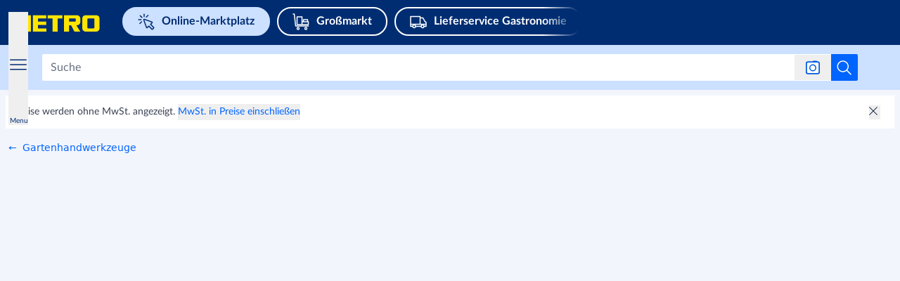

--- FILE ---
content_type: text/html; charset=utf-8
request_url: https://www.metro.de/marktplatz/c/gartensagen
body_size: 87018
content:
<!DOCTYPE html><html lang="de"><script id="__CONFIG__">
              window.__CONFIG__ = {"BASEPATH":"/marktplatz"}
            </script><script id="__SENTRY_CONFIG__">
              window.__SENTRY_CONFIG__ = {"dsn":"https://75d475a0865542e1a7765404860ac816@cps-sentry.metro-markets.org/12","env":"production","tracesSampleRate":"0.2"}
            </script><head><meta charSet="utf-8" data-next-head=""/><meta name="google" content="notranslate" data-next-head=""/><base href="/" data-next-head=""/><meta name="viewport" content="width=device-width, initial-scale=1,  user-scalable=yes" data-next-head=""/><meta http-equiv="X-UA-Compatible" content="IE=edge" data-next-head=""/><meta name="msvalidate.01" content="AB616FE33531C8B60AD742C618BB0E57" data-next-head=""/><meta name="google-site-verification" content="SJirFO-r2s4gig5nUPXCR4pgDhdVEw1G_0-BO6D4TjY" data-next-head=""/><link rel="preload" href="https://fe-cdn.infra.metro-markets.cloud/fonts/lato/Lato-Black.woff2" as="font" type="font/woff2" crossorigin="anonymous" data-next-head=""/><link rel="preload" href="https://fe-cdn.infra.metro-markets.cloud/fonts/lato/Lato-BlackItalic.woff2" as="font" type="font/woff2" crossorigin="anonymous" data-next-head=""/><link rel="preload" href="https://fe-cdn.infra.metro-markets.cloud/fonts/lato/Lato-Bold.woff2" as="font" type="font/woff2" crossorigin="anonymous" data-next-head=""/><link rel="preload" href="https://fe-cdn.infra.metro-markets.cloud/fonts/lato/Lato-BoldItalic.woff2" as="font" type="font/woff2" crossorigin="anonymous" data-next-head=""/><link rel="preload" href="https://fe-cdn.infra.metro-markets.cloud/fonts/lato/Lato-Regular.woff2" as="font" type="font/woff2" crossorigin="anonymous" data-next-head=""/><link rel="preload" href="https://fe-cdn.infra.metro-markets.cloud/fonts/metro-ca/CAMetro-Black_v100.woff2" as="font" type="font/woff2" crossorigin="anonymous" data-next-head=""/><link rel="preload" href="https://fe-cdn.infra.metro-markets.cloud/fonts/metro-ca/CAMetro-ExtraBold_v100.woff2" as="font" type="font/woff2" crossorigin="anonymous" data-next-head=""/><link rel="preload" href="https://fe-cdn.infra.metro-markets.cloud/fonts/metro-ca/CAMetro-Bold_v100.woff2" as="font" type="font/woff2" crossorigin="anonymous" data-next-head=""/><link rel="preload" href="https://fe-cdn.infra.metro-markets.cloud/fonts/metro-ca/CAMetro-Regular_v100.woff2" as="font" type="font/woff2" crossorigin="anonymous" data-next-head=""/><link rel="icon" type="image/png" href="marktplatz/favicons/metro/favicon-16x16.png" sizes="16x16" data-next-head=""/><link rel="icon" type="image/png" href="marktplatz/favicons/metro/favicon-32x32.png" sizes="32x32" data-next-head=""/><link rel="icon" type="image/png" href="marktplatz/favicons/metro/favicon-96x96.png" sizes="96x96" data-next-head=""/><link rel="apple-touch-icon" href="marktplatz/images/apple-touch-icons/touch-icon-iphone.png" data-next-head=""/><link rel="apple-touch-icon" href="marktplatz/images/apple-touch-icons/touch-icon-ipad.png" sizes="72x72" data-next-head=""/><link rel="apple-touch-icon" href="marktplatz/images/apple-touch-icons/touch-icon-iphone-retina.png" sizes="114x114" data-next-head=""/><link rel="apple-touch-icon" href="marktplatz/images/apple-touch-icons/touch-icon-ipad-retina.png" sizes="144x144" data-next-head=""/><title data-next-head="">Gartensägen | METRO</title><meta name="robots" content="index,follow" data-next-head=""/><meta name="description" content="Über 600.000 Artikel ✔ Große Mengenrabatte ✔ Ohne METRO Karte bestellen ✔ Bequeme Lieferung ➤ Jetzt entdecken!" data-next-head=""/><meta property="og:title" content="Gartensägen | METRO" data-next-head=""/><meta property="og:description" content="Gartensägen" data-next-head=""/><meta property="og:url" content="https://www.metro.de/marktplatz/c/gartensagen" data-next-head=""/><meta property="og:image" content="https://fe-cdn.infra.metro-markets.cloud/images/og/logo_og_de.jpg" data-next-head=""/><meta property="og:image:width" content="850" data-next-head=""/><meta property="og:image:height" content="412" data-next-head=""/><link rel="canonical" href="https://www.metro.de/marktplatz/c/gartensagen" data-next-head=""/><link rel="preload" href="https://react.prod.de.metro-marketplace.cloud/marktplatz/_next/static/css/94de90caa4366fb8.css" as="style"/><link rel="stylesheet" href="https://react.prod.de.metro-marketplace.cloud/marktplatz/_next/static/css/94de90caa4366fb8.css" data-n-g=""/><link rel="preload" href="https://react.prod.de.metro-marketplace.cloud/marktplatz/_next/static/css/c40f578246516864.css" as="style"/><link rel="stylesheet" href="https://react.prod.de.metro-marketplace.cloud/marktplatz/_next/static/css/c40f578246516864.css" data-n-p=""/><noscript data-n-css=""></noscript><script defer="" nomodule="" src="https://react.prod.de.metro-marketplace.cloud/marktplatz/_next/static/chunks/polyfills-42372ed130431b0a.js"></script><script defer="" src="https://react.prod.de.metro-marketplace.cloud/marktplatz/_next/static/chunks/2579.d71a33396d3d01d4.js"></script><script src="https://react.prod.de.metro-marketplace.cloud/marktplatz/_next/static/chunks/webpack-1a6570cb37892ed6.js" defer=""></script><script src="https://react.prod.de.metro-marketplace.cloud/marktplatz/_next/static/chunks/framework-18d25071d068ce25.js" defer=""></script><script src="https://react.prod.de.metro-marketplace.cloud/marktplatz/_next/static/chunks/main-e035ec904ca860fa.js" defer=""></script><script src="https://react.prod.de.metro-marketplace.cloud/marktplatz/_next/static/chunks/pages/_app-ebebeeecb1bff6bf.js" defer=""></script><script src="https://react.prod.de.metro-marketplace.cloud/marktplatz/_next/static/chunks/7145-db6bbdffbf5e2ce3.js" defer=""></script><script src="https://react.prod.de.metro-marketplace.cloud/marktplatz/_next/static/chunks/9823-e8cdb447b7d8372d.js" defer=""></script><script src="https://react.prod.de.metro-marketplace.cloud/marktplatz/_next/static/chunks/3451-bf7c1f35c42ae4a1.js" defer=""></script><script src="https://react.prod.de.metro-marketplace.cloud/marktplatz/_next/static/chunks/2018-0478e7b529fcbe77.js" defer=""></script><script src="https://react.prod.de.metro-marketplace.cloud/marktplatz/_next/static/chunks/1379-2722f5af052582b9.js" defer=""></script><script src="https://react.prod.de.metro-marketplace.cloud/marktplatz/_next/static/chunks/6875-4a22bf26db3bd761.js" defer=""></script><script src="https://react.prod.de.metro-marketplace.cloud/marktplatz/_next/static/chunks/pages/c/%5BcategorySlugOrId%5D-89ac4c1654803cd0.js" defer=""></script><script src="https://react.prod.de.metro-marketplace.cloud/marktplatz/_next/static/web-app-buyer-react-1823789/_buildManifest.js" defer=""></script><script src="https://react.prod.de.metro-marketplace.cloud/marktplatz/_next/static/web-app-buyer-react-1823789/_ssgManifest.js" defer=""></script></head><body style="overflow-x:hidden"><div id="__next"> <div lang="de" class="bg-background-default antialiased"><div class="group/layout" data-source="web"><div></div><header class="relative z-[10] w-full bg-metro-blue-main lg:h-[64px]" id="header"><div class="mx-auto box-border block w-full max-w-xl" data-testid="container-component"><div class="flex h-auto flex-wrap justify-between lg:ml-[15px] lg:h-[64px] lg:flex-nowrap lg:items-center xl:ml-[20px] xlPlus:ml-0"><div class="mt-12px w-auto lg:mt-[-4px] xl:mr-[15px] false false false" test-target="header-topline__logo__desktop"><a test-target="home-link" href="https://www.metro.de"><span class="sr-only">Navigieren Sie zu home page</span><svg xmlns="http://www.w3.org/2000/svg" width="129" height="32" viewBox="0 0 175 52" class="mt-[4px] fill-logo lg:hidden"><path fill="#FFE500" d="m20.267 28 5.827-17.582V28h8.699V.009H23.05l-5.654 13.995L11.743.01H0V28h8.699V10.418L14.569 28h5.698zm93.479-10.882c2.713-.218 5.419-2.075 5.419-5.125V5.082C118.85 1.927 116.496.224 113.707 0H91.33v28h8.698V17.118h3.462L109.144 28h10.003l-6.732-10.882h1.33zm-2.41-7.26c0 .606-.15 1.137-1.23 1.137h-10.077V5.501h10.09c1.227 0 1.218.807 1.218 1.312v3.045zM60.888 5.52V.009H38.272V28l22.915-.006.009-5.505H46.992l.002-5.995h13.893v-5.496H46.994V5.52h13.893zm10.873 0h-8.263V.009H88.72v5.51h-8.263V28H71.76V5.52zM146.564.009h-18.483c-2.778.225-5.124 1.642-5.437 4.81v18.108c.313 3.169 2.659 4.848 5.436 5.073h18.484c2.777-.225 5.123-1.904 5.436-5.073V4.82c-.313-3.17-2.659-4.586-5.436-4.811zm-3.262 21.23c-.04.314-.158 1.142-1.23 1.25h-9.421c-1.073-.108-1.269-.936-1.309-1.25V6.612c.04-.315.189-.986 1.261-1.093h9.472c1.073.107 1.187.778 1.227 1.093v14.625z"></path></svg><svg xmlns="http://www.w3.org/2000/svg" width="129" height="32" viewBox="0 0 155 20" class="hidden fill-logo lg:block"><path fill="#FFE500" d="m20.267 28 5.827-17.582V28h8.699V.009H23.05l-5.654 13.995L11.743.01H0V28h8.699V10.418L14.569 28h5.698zm93.479-10.882c2.713-.218 5.419-2.075 5.419-5.125V5.082C118.85 1.927 116.496.224 113.707 0H91.33v28h8.698V17.118h3.462L109.144 28h10.003l-6.732-10.882h1.33zm-2.41-7.26c0 .606-.15 1.137-1.23 1.137h-10.077V5.501h10.09c1.227 0 1.218.807 1.218 1.312v3.045zM60.888 5.52V.009H38.272V28l22.915-.006.009-5.505H46.992l.002-5.995h13.893v-5.496H46.994V5.52h13.893zm10.873 0h-8.263V.009H88.72v5.51h-8.263V28H71.76V5.52zM146.564.009h-18.483c-2.778.225-5.124 1.642-5.437 4.81v18.108c.313 3.169 2.659 4.848 5.436 5.073h18.484c2.777-.225 5.123-1.904 5.436-5.073V4.82c-.313-3.17-2.659-4.586-5.436-4.811zm-3.262 21.23c-.04.314-.158 1.142-1.23 1.25h-9.421c-1.073-.108-1.269-.936-1.309-1.25V6.612c.04-.315.189-.986 1.261-1.093h9.472c1.073.107 1.187.778 1.227 1.093v14.625z"></path></svg></a></div><div class="order-2 mt-5px flex h-[44px] overflow-auto lg:ml-[20px] lg:mt-0 lg:max-w-[52%] xl:max-w-[70%] false false"><div class="flex justify-between !mx-0 swiper-container external-links !overflow-x-auto !overscroll-auto !pb-10px lg:!overflow-x-hidden lg:!pb-0" test-target="header-external-links__desktop"><div class="swiper-wrapper flex"><div class="swiper-slide first:ml-10px !w-fit lg:first:pl-0"><div class="prose"><a href="https://www.metro.de/marktplatz" test-target="desktopBucketItem-0" data-testid=""><div class="bg-blue-tint-80 text-primary-main border-2 border-solid border-blue-tint-80 !rounded-full flex items-center whitespace-nowrap py-1px px-10px mr-20px lg:mr-10px mdl:mr-10p font-bold text-regular leading-[1.7] lg:py-5px lg:px-20px hover:border-transparent hover:bg-none desktopBucketItem-0"><svg data-testid="" aria-hidden="true" width="1px" height="100%" class="w-20px h-20px mr-10px lg:min-w-[24px] lg:h-24px" fill="" xmlns="http://www.w3.org/2000/svg" viewBox="0 0 24 24" xmlns:xlink="http://www.w3.org/1999/xlink"><g width="24" height="24" fill="none" stroke="#002d72" stroke-width="1.5"><path stroke-linejoin="round" stroke-miterlimit="10" d="m13.502 20.242 2.09-2.09 4.336 4.336a.75.75 0 0 0 1.06 0l1.498-1.497a.75.75 0 0 0 0-1.06l-4.336-4.337 2.09-2.09a.75.75 0 0 0-.278-1.237L9.48 8.524a.75.75 0 0 0-.958.958l3.743 10.482a.75.75 0 0 0 1.237.278z"></path><path stroke-linecap="round" d="M3.394 3.396 5.87 5.871m8.661-3.005-2.475 2.475m-6.717 6.717-2.475 2.475m1.75-5.588h-3.5m7.828-4.329v-3.5"></path></g></svg><span>Online-Marktplatz</span></div></a></div></div><div class="swiper-slide first:ml-10px !w-fit lg:first:pl-0"><div class="prose"><a href="https://www.metro.de/mein-markt" test-target="desktopBucketItem-1" data-testid=""><div class="bg-primary-main hover:bg-blue-shade-40 focus:ring-2 focus:ring-blue-shade-40 focus:ring-opacity-50 text-white-main transition border-2 border-solid border-white-main !rounded-full flex items-center whitespace-nowrap py-1px px-10px mr-20px lg:mr-10px mdl:mr-10p font-bold text-regular leading-[1.7] lg:py-5px lg:px-20px hover:border-transparent hover:!bg-white-rgba-30 desktopBucketItem-1"><svg data-testid="" aria-hidden="true" width="1px" height="100%" class="w-20px h-20px mr-10px lg:min-w-[24px] lg:h-24px" fill="" xmlns="http://www.w3.org/2000/svg" viewBox="0 0 24 24" xmlns:xlink="http://www.w3.org/1999/xlink"><g width="24" height="24" fill="none" style="stroke:#ffffff;stroke-width:1.5;stroke-miterlimit:10;stroke-linecap:round;stroke-linejoin:round"><path d="M8 23a1.5 1.5 0 1 1 0-3 1.5 1.5 0 0 1 0 3zM19 23a1.5 1.5 0 1 1 0-3 1.5 1.5 0 0 1 0 3zM1 1h1.5l2 17h18"></path><path d="M13.5 16v-4h9v4zm0 0h-7V5h7zm8-7h-6v3h6z"></path></g></svg><span>Großmarkt</span></div></a></div></div><div class="swiper-slide first:ml-10px !w-fit lg:first:pl-0"><div class="prose"><a href="https://www.metro.de/lieferservice" test-target="desktopBucketItem-2" data-testid=""><div class="bg-primary-main hover:bg-blue-shade-40 focus:ring-2 focus:ring-blue-shade-40 focus:ring-opacity-50 text-white-main transition border-2 border-solid border-white-main !rounded-full flex items-center whitespace-nowrap py-1px px-10px mr-20px lg:mr-10px mdl:mr-10p font-bold text-regular leading-[1.7] lg:py-5px lg:px-20px hover:border-transparent hover:!bg-white-rgba-30 desktopBucketItem-2"><svg data-testid="" aria-hidden="true" width="1px" height="100%" class="w-20px h-20px mr-10px lg:min-w-[24px] lg:h-24px" fill="" xmlns="http://www.w3.org/2000/svg" viewBox="0 0 24 24" xmlns:xlink="http://www.w3.org/1999/xlink"><g width="24" height="24" fill="none" stroke="#ffffff" stroke-linecap="round" stroke-linejoin="round" stroke-miterlimit="10" stroke-width="1.5"><path d="M18 20.5a2 2 0 1 1 0-4 2 2 0 0 1 0 4zM6 20.5a2 2 0 1 1 0-4 2 2 0 0 1 0 4z"></path><path d="M20 18.5h3V13l-2-2-2.5-4.5h-4v-2H1v14h3m12 0H8M14.5 5.5v10m8.5 0H1"></path></g></svg><span>Lieferservice Gastronomie</span></div></a></div></div><div class="swiper-slide first:ml-10px !w-fit lg:first:pl-0"><div class="prose"><a href="https://www.metro.de/information-services" test-target="desktopBucketItem-3" data-testid=""><div class="bg-primary-main hover:bg-blue-shade-40 focus:ring-2 focus:ring-blue-shade-40 focus:ring-opacity-50 text-white-main transition border-2 border-solid border-white-main !rounded-full flex items-center whitespace-nowrap py-1px px-10px mr-20px lg:mr-10px mdl:mr-10p font-bold text-regular leading-[1.7] lg:py-5px lg:px-20px hover:border-transparent hover:!bg-white-rgba-30 desktopBucketItem-3"><svg data-testid="" aria-hidden="true" width="1px" height="100%" class="w-20px h-20px mr-10px lg:min-w-[24px] lg:h-24px" fill="" xmlns="http://www.w3.org/2000/svg" viewBox="0 0 24 24" xmlns:xlink="http://www.w3.org/1999/xlink"><g width="24" height="24" fill="none" stroke="#ffffff" stroke-linejoin="round" stroke-miterlimit="10"><path stroke-linecap="round" stroke-width="1.5" d="M12 23c6.075 0 11-4.925 11-11S18.075 1 12 1 1 5.925 1 12s4.925 11 11 11z"></path><path stroke-linecap="round" stroke-width="1.5" d="M10 18h4m-4-8h2v7.556"></path><path d="M12 5.5a.5.5 0 1 0 0 1 .5.5 0 0 0 0-1z"></path></g></svg><span>Infos &amp; Services</span></div></a></div></div></div><div class="swiper-button-p before:left-[20px] before:bg-gradient-to-l invisible flex flex-row flex-nowrap items-center w-[50px] absolute my-auto mx-0 top-0 bottom-0 z-[100] bg-primary-main text-white-main cursor-pointer last:right-0 first:left-0 lg:visible before:hidden before:py-10px before:px-0 before:from-primary-rgba-0 before:to-primary-main before:absolute before:w-[200%] before:h-[100%] before:z-[-1] lg:before:content !hidden h-[64px] bg-gradient-to-r from-primary-main bg-primary-rgba-0"><div class="flex justify-start w-6"><svg data-testid="" aria-hidden="true" width="32px" height="32px" class="block align-middle" fill="" xmlns="http://www.w3.org/2000/svg" viewBox="0 0 32 32" xmlns:xlink="http://www.w3.org/1999/xlink"><g fill="none" stroke="none" id="icon-/-chevron-left-2" stroke-width="1" fill-rule="evenodd"><g id="icon-color-chevron-2"><path d="M20.000173,23.999875 C20.000173,24.259875 19.900173,24.518875 19.700173,24.713875 C19.306173,25.100875 18.672173,25.094875 18.286173,24.699875 L10.286173,16.535875 C9.90517295,16.146875 9.90517295,15.523875 10.286173,15.135875 L17.965173,7.299875 C18.352173,6.904875 18.985173,6.898875 19.380173,7.285875 C19.774173,7.672875 19.779173,8.304875 19.394173,8.699875 L12.400173,15.835875 L19.714173,23.299875 C19.905173,23.494875 20.000173,23.746875 20.000173,23.999875" fill="currentColor"></path></g></g></svg></div></div><div class="swiper-button-n before:right-[18px] before:bg-gradient-to-r invisible flex flex-row flex-nowrap items-center w-[50px] absolute my-auto mx-0 top-0 bottom-0 z-[100] bg-primary-main text-white-main cursor-pointer last:right-0 first:left-0 lg:visible before:hidden before:py-10px before:px-0 before:from-primary-rgba-0 before:to-primary-main before:absolute before:w-[200%] before:h-[100%] before:z-[-1] lg:before:content false h-[64px] justify-end bg-gradient-to-l from-primary-main bg-primary-rgba-0"><div class="flex justify-end w-6"><svg data-testid="" aria-hidden="true" width="32px" height="32px" class="block align-middle" fill="" xmlns="http://www.w3.org/2000/svg" viewBox="0 0 32 32" xmlns:xlink="http://www.w3.org/1999/xlink"><g fill="none" stroke="none" stroke-width="1" fill-rule="evenodd"><path d="M12.3 7.286a.999.999 0 0 1 1.414.014l8 8.164a1 1 0 0 1 0 1.4L14.035 24.7a1 1 0 1 1-1.429-1.4l6.994-7.136L12.286 8.7a.996.996 0 0 1 .014-1.414Z" fill="none" stroke="none"></path></g></svg></div></div></div></div><div class="flex w-auto flex-1 justify-end lg:lg:order-2 lg:min-w-[25%]"></div></div></div></header><div id="subHeader" data-testid="subHeader" class="flex h-[64px] w-full flex-col justify-center bg-blue-tint-80 xl:px-20px xl:pb-0 xlPlus:px-0px sticky top-0 z-30"><div class="px-4 lg:!px-12px xl:!px-0 xlPlus:!px-0px mx-auto box-border block w-full max-w-xl" data-testid="container-component"><div class="flex flex-row justify-between xl:justify-end"><div class="pr-12px xl:hidden" data-testid="categories-subheader"><button class="flex flex-col mt-3px prose pl-2px" test-target="navigation-open-button"><svg data-testid="" aria-hidden="true" width="24px" height="100%" class="text-secondary-main" fill="" xmlns="http://www.w3.org/2000/svg" viewBox="0 0 32 32" xmlns:xlink="http://www.w3.org/1999/xlink"><path fill="#002d72" stroke="none" d="M31.9997,25 C31.9997,25.552 31.5527,26 30.9997,26 L0.9997,26 C0.4467,26 -0.0003,25.552 -0.0003,25 C-0.0003,24.448 0.4467,24 0.9997,24 L30.9997,24 C31.5527,24 31.9997,24.448 31.9997,25 Z M31.9997,16 C31.9997,16.552 31.5527,17 30.9997,17 L0.9997,17 C0.4467,17 -0.0003,16.552 -0.0003,16 C-0.0003,15.448 0.4467,15 0.9997,15 L30.9997,15 C31.5527,15 31.9997,15.448 31.9997,16 Z M30.9997,8 L0.9997,8 C0.4467,8 -0.0003,7.552 -0.0003,7 C-0.0003,6.448 0.4467,6 0.9997,6 L30.9997,6 C31.5527,6 31.9997,6.448 31.9997,7 C31.9997,7.552 31.5527,8 30.9997,8 Z" id="menu-path-1"></path></svg><p class="text-[9.8px] leading-[1.14] m-0 text-primary-main">Menu</p></button><section class="invisible max-h-0"><ul></ul></section></div><div class="flex grow items-center"><div class="absolute left-[48px] right-[48px] flex transition-[width] duration-[150ms] ease-in-out xl:relative xl:left-0 xl:right-0 xl:w-full flex-row items-center xl:pl-0 "><div class="flex w-full" role="search"><form class="mx-[12px] box-border flex max-h-40px w-full flex-row items-center rounded-[2px] bg-white-main xl:ml-0 false" id="headerSearch" data-testid="search-bar-form" action="."><input class="placeholder:lato relative box-border !max-h-36px w-full rounded-[2px] !border-0 !py-[9px] font-lato text-[15.96px] text-black !shadow-none placeholder:text-grey-tint-40 bg-white border-[1px] rounded-sm caret-grey-tint-20 border-grey-tint-80 text-primary-main text-regular outline-none px-3 h-10 w-full focus:border-2 focus:border-blue-tint-40 hover:border-2 hover:border-blue-tint-40" type="text" placeholder="Suche" data-testid="searchInputField" test-target="search-box-input" name="Suchen" aria-label="Suchen" autoComplete="off" id="Suchen" enterKeyHint="search" value=""/><div class="flex flex-row-reverse items-center"><button data-testid="search-submit-btn" type="submit" aria-label="Suche starten" class="flex h-full items-center justify-center rounded-br-[2px] rounded-tr-[2px] bg-white-main p-7px hover:cursor-pointer hover:bg-blue-shade-20 md:!bg-info-main"><svg data-testid="SEARCH" aria-hidden="true" width="24px" height="24px" class="cursor-pointer" fill="" xmlns="http://www.w3.org/2000/svg" viewBox="0 0 32 32" xmlns:xlink="http://www.w3.org/1999/xlink"><path fill="#ffffff" stroke="none" d="M28.707,28.293 C29.098,28.684 29.098,29.316 28.707,29.707 C28.512,29.902 28.256,30 28,30 C27.744,30 27.488,29.902 27.293,29.707 L20.034,22.448 C18.126,24.04 15.674,25 13,25 C6.935,25 2,20.065 2,14 C2,7.935 6.935,3 13,3 C19.065,3 24,7.935 24,14 C24,16.673 23.039,19.125 21.448,21.034 L28.707,28.293 Z M4,14 C4,18.962 8.037,23 13,23 C17.963,23 22,18.962 22,14 C22,9.038 17.963,5 13,5 C8.037,5 4,9.038 4,14 Z"></path></svg></button><div class="relative"><button aria-label="Suche nach Bild" data-testid="search-by-photo-btn" type="submit" class="relative flex cursor-pointer items-center justify-center px-4 py-2"><svg data-testid="" aria-hidden="true" width="20px" height="20px" class="cursor-pointer" fill="" xmlns="http://www.w3.org/2000/svg" viewBox="0 0 20 20" xmlns:xlink="http://www.w3.org/1999/xlink"><svg width="20" height="20" viewBox="0 0 20 20" fill="#ffffff" xmlns="http://www.w3.org/2000/svg" stroke="none"><rect x="0.75" y="2.25" width="18.5" height="16.5" rx="2.25" stroke="#005AE0" stroke-width="1.5" stroke-linejoin="bevel"></rect><path fill-rule="evenodd" clip-rule="evenodd" d="M17 3H3C2.17157 3 1.5 3.67157 1.5 4.5V16.5C1.5 17.3284 2.17157 18 3 18H17C17.8284 18 18.5 17.3284 18.5 16.5V4.5C18.5 3.67157 17.8284 3 17 3ZM3 1.5C1.34315 1.5 0 2.84315 0 4.5V16.5C0 18.1569 1.34315 19.5 3 19.5H17C18.6569 19.5 20 18.1569 20 16.5V4.5C20 2.84315 18.6569 1.5 17 1.5H3Z" fill="#005AE0"></path><rect x="10" y="0.5" width="6" height="1.5" rx="0.75" fill="#005AE0"></rect><circle cx="10" cy="10.5" r="4.25" stroke="#005AE0" stroke-width="1.5"></circle></svg></svg></button><div data-testid="search-photo-modal" class="absolute flex z-50 flex-col top-0 h-[200px] font-lato left-1/2 -translate-x-[calc(50%-4px)] hidden"><div class="absolute bg-white-main border-none top-[47px] shadow-lg p-5 left-1/2 -translate-x-1/2 min-w-[340px] rounded-[2px] ml-[-5px]"><div class="absolute top-[-10px] rotate-180 content-[&#x27;&#x27;] border-l-[5px] border-r-[5px] border-t-[10px] border-white-main border-l-transparent border-r-transparent transform -translate-x-[5px] left-1/2"></div><div class="flex flex-col gap-6px"><div class="flex justify-between w-full"><p data-testid="search-photo-modal-title" class="flex items-center whitespace-nowrap flex-1 font-semibold text-metro-blue-main text-[16px] leading-[22px]">Suche nach Bild<span data-testid="new-badge" class="flex items-center justify-center text-tiny px-[6px] py-[2px] rounded-[6px] bg-metro-yellow text-metro-blue-main font-extrabold ml-1 font-metro-ca leading-[18px] min-w-[40px] h-[20px]">NEU!</span></p><div class="flex items-center"><button aria-hidden="true" tabindex="-1" aria-label="search by photo modal close button" data-testid="search-photo-modal-close-btn"><svg data-testid="SEARCH" aria-hidden="true" width="16px" height="16px" class="cursor-pointer" fill="" xmlns="http://www.w3.org/2000/svg" viewBox="0 0 32 32" xmlns:xlink="http://www.w3.org/1999/xlink"><path fill="#677283" stroke="none" d="M17.885 16l9.724-9.724a1.332 1.332 0 0 0 0-1.885 1.332 1.332 0 0 0-1.885 0L16 14.115 6.276 4.39a1.332 1.332 0 0 0-1.885 0 1.332 1.332 0 0 0 0 1.885L14.115 16 4.39 25.724A1.332 1.332 0 0 0 5.334 28c.341 0 .682-.13.942-.39L16 17.884l9.724 9.724a1.33 1.33 0 0 0 1.885 0 1.332 1.332 0 0 0 0-1.885L17.885 16z"></path></svg></button></div></div><div class="flex mt-1.5"><p class="m-0 text-base leading-5 text-metro-blue-main">Entdecke auf METRO genau das, was du suchst – mit unserer Bildersuche</p></div><div class="flex flex-col justify-between h-[104px] bg-grey-tint-95 p-4 items-center rounded-md"><svg data-testid="" aria-hidden="true" width="32px" height="32px" class="block align-middle" fill="" xmlns="http://www.w3.org/2000/svg" viewBox="0 0 32 32" xmlns:xlink="http://www.w3.org/1999/xlink"><path width="32" height="32" fill-rule="evenodd" clip-rule="evenodd" d="M10.5 9C11.327 9 12 9.673 12 10.5C12 11.327 11.327 12 10.5 12C9.673 12 9 11.327 9 10.5C9 9.673 9.673 9 10.5 9ZM10.5 14C12.43 14 14 12.43 14 10.5C14 8.57 12.43 7 10.5 7C8.57 7 7 8.57 7 10.5C7 12.43 8.57 14 10.5 14ZM25.876 27H6.26L12.89 18.354L15.943 20.402C16.398 20.708 17.013 20.589 17.324 20.138L20.207 15.947L25.876 27ZM6 5H26C26.552 5 27 5.449 27 6V24.809L21.223 13.543C21.063 13.23 20.749 13.025 20.397 13.002C20.047 12.977 19.708 13.144 19.509 13.433L16.236 18.19L13.224 16.169C12.786 15.875 12.193 15.974 11.873 16.392L5 25.356V6C5 5.449 5.448 5 6 5ZM26 3H6C4.346 3 3 4.346 3 6V26C3 27.654 4.346 29 6 29H26C27.654 29 29 27.654 29 26V6C29 4.346 27.654 3 26 3Z" fill="#99A1AD" stroke="none"></path></svg><button role="button" aria-label="CORE.ALL_PAGES.PHOTO_SEARCH.MODAL.CTA_ARIA_LABEL" type="button" data-testid="search-photo-modal-cta" class="rounded-sm transition px-4 py-1 bg-secondary-main hover:bg-blue-shade-20 focus:ring-2 focus:ring-blue-share-20 focus:ring-opacity-50 text-white-main transition !rounded-md font-lato text-base leading-5 font-semibold w-auto min-w-[128px] h-[32px] select-none whitespace-nowrap" id="search-photo-modal-cta">Lade ein Foto hoch</button><input tabindex="-1" aria-hidden="true" aria-label="photo search input from modal" data-testid="search-photo-modal-file-input" type="file" accept=".jpg,.jpeg,.png,.webp,android/force-camera-workaround" class="hidden sr-only"/></div></div></div></div></div></div></form></div></div></div><div class="hidden h-full flex-none pl-4 xl:flex" data-testid="region-selector"></div><output class="justify-center align-middle xl:flex" data-testid="price-switcher" aria-live="polite" aria-atomic="true"><div class="hidden justify-center align-middle xl:flex"><div class="flex mx-auto pt-0px md:pt-20px xl:pt-0" test-target="price-switcher"><div class="relative"><div tabindex="0" aria-describedby="" role="button" aria-label="Standardmäßig zeigen wir Preise ohne Mehrwertsteuer an. Sie können jederzeit zu Privatkundenpreisen (inkl. MwSt.) wechseln." data-testid="on_click_and_hover"><div id="" class="tooltip prose block-as-p !z-[20] !right-[-327px] !cursor-default !top-[46px] prose !px-8px !py-16px !bg-white-main before:!border-b-white-main flex items-start justify-center !w-[360px] shadow-[0_4px_16px_0_rgb(0,45,114,0.2)] flex-row absolute rounded-sm bg-blue-tint-80 z-10 cursor-default text-center py-[13px] px-[25px] text-sm w-[207px] right-[2%] top-[18px] md:right-[-92px] before:absolute before:w-[3px] before:h-0 before:bottom-full before:left-[91%] md:before:left-[50%] md:before:translate-x-[-50%] before:border-x-[5px] before:border-x-transparent before:border-solid before:border-b-[6px] before:border-b-blue-tint-80" data-testid="tooltip_body" role="tooltip"><div><div class="mr-10px relative"><img alt="price type explanation" loading="lazy" width="133" height="85" decoding="async" data-nimg="1" class="my-0" style="color:transparent" src="https://mma-mp-de-production-cdn.prod.de.metro-marketplace.cloud/images/price-type-confirmation.svg"/></div></div><p aria-valuetext="" class="m-0 flex-1 text-black leading-[1.53] text-sm mr-[13px] break-normal hyphens-auto text-left">Standardmäßig zeigen wir Preise ohne Mehrwertsteuer an.<!-- --> <!-- -->Sie können jederzeit zu Privatkundenpreisen (inkl. MwSt.) wechseln.</p><div><div class="relative mr-10px mt-2px cursor-pointer" data-testid="close_tooltip_icon"><svg data-testid="" aria-hidden="true" width="16px" height="20px" class="block align-middle" fill="" xmlns="http://www.w3.org/2000/svg" viewBox="0 0 32 32" xmlns:xlink="http://www.w3.org/1999/xlink"><path fill="#001432" stroke="none" d="M13.0371602,11.9765 L23.4833301,22.4226699 C23.7762233,22.7155631 23.7762233,23.1904369 23.4833301,23.4833301 C23.1904369,23.7762233 22.7155631,23.7762233 22.4226699,23.4833301 L11.9765,13.0371602 L1.53033009,23.4833301 C1.23743687,23.7762233 0.762563133,23.7762233 0.469669914,23.4833301 C0.176776695,23.1904369 0.176776695,22.7155631 0.469669914,22.4226699 L10.9158398,11.9765 L0.469669914,1.53033009 C0.176776695,1.23743687 0.176776695,0.762563133 0.469669914,0.469669914 C0.762563133,0.176776695 1.23743687,0.176776695 1.53033009,0.469669914 L11.9765,10.9158398 L22.4226699,0.469669914 C22.7155631,0.176776695 23.1904369,0.176776695 23.4833301,0.469669914 C23.7762233,0.762563133 23.7762233,1.23743687 23.4833301,1.53033009 L13.0371602,11.9765 Z"></path></svg></div></div></div></div></div><div class="flex justify-center items-center text-base w-full mt-20px md:text-regular md:mt-0 xl:py-0 xl:border-0 xl:pl-20px xl:pr-0 border-y py-10px px-20px"><button class="cursor-pointer flex flex-col prose text-primary-main transition-all duration-[450ms]  items-end" aria-hidden="true" tabindex="-1"><p class="m-0 whitespace-nowrap text-base leading-[1.5]" data-testid="price">Privatkunde</p><p class="m-0 whitespace-nowrap text-sm leading-[1.5]">Preise inkl. MwSt.</p></button><div class="relative w-44px h-24px mx-10px flex items-center rounded-full border border-secondary-main"><button class="w-full h-full" role="switch" aria-checked="true" aria-labelledby="switch-label" tabindex="0" aria-live="polite" data-testid="switch"><div class="absolute top-3px left-0 bg-secondary-main w-16px h-16px rounded-full shadow-md duration-300 ease-in-out" style="transform:translateX(calc(100% + 6px))" aria-hidden="true"></div><span data-testid="switch-screen-reader-only-text" class="sr-only">Geschäftskunde Preise ohne MwSt. </span></button></div><button class="cursor-pointer flex flex-col items-start prose text-primary-main transition-all duration-[450ms] text-shadow-main" aria-hidden="true" tabindex="-1"><p class="m-0 whitespace-nowrap text-base leading-[1.5]">Geschäftskunde</p><p class="m-0 whitespace-nowrap text-sm leading-[1.5]">Preise ohne MwSt.</p></button></div></div></div></output><div class="xl:flex"></div><span class="mx-6 hidden w-1px justify-center bg-metro-blue-tint-60 xl:flex"></span><nav class="flex items-center justify-center gap-x-4 pt-1 xl:pt-0"><ul class="hidden gap-x-4 text-sm xl:flex"><li class="flex flex-col items-center"><a class="flex flex-col items-center" data-testid="shopping-list-link" href="https://www.metro.de/marktplatz/shopping-lists"><svg data-testid="mini_cart" aria-hidden="true" width="20" height="20" class="w-5 h-5" fill="" xmlns="http://www.w3.org/2000/svg" xmlns:xlink="http://www.w3.org/1999/xlink"><svg width="20" height="20" viewBox="0 0 20 20" fill="none" xmlns="http://www.w3.org/2000/svg"><path fill-rule="evenodd" clip-rule="evenodd" d="M19 17.2C19 17.7523 18.5523 18.2 18 18.2H2C1.44772 18.2 1 17.7523 1 17.2V3C1 2.44772 1.44772 2 2 2H18C18.5523 2 19 2.44772 19 3V17.2Z" stroke="#002D72" stroke-width="1.2" stroke-linejoin="round"></path><mask id="path-2-inside-1_982_6092" fill="white"><ellipse cx="4.60068" cy="6.49985" rx="0.9" ry="0.9"></ellipse></mask><ellipse cx="4.60068" cy="6.49985" rx="0.9" ry="0.9" fill="black"></ellipse><path d="M4.30068 6.49985C4.30068 6.33417 4.435 6.19985 4.60068 6.19985V8.59985C5.76048 8.59985 6.70068 7.65965 6.70068 6.49985H4.30068ZM4.60068 6.19985C4.76637 6.19985 4.90068 6.33417 4.90068 6.49985H2.50068C2.50068 7.65965 3.44089 8.59985 4.60068 8.59985V6.19985ZM4.90068 6.49985C4.90068 6.66554 4.76637 6.79985 4.60068 6.79985V4.39985C3.44089 4.39985 2.50068 5.34006 2.50068 6.49985H4.90068ZM4.60068 6.79985C4.435 6.79985 4.30068 6.66554 4.30068 6.49985H6.70068C6.70068 5.34006 5.76048 4.39985 4.60068 4.39985V6.79985Z" fill="#002D72" mask="url(#path-2-inside-1_982_6092)"></path><mask id="path-4-inside-2_982_6092" fill="white"><ellipse cx="4.60068" cy="10.0998" rx="0.9" ry="0.9"></ellipse></mask><ellipse cx="4.60068" cy="10.0998" rx="0.9" ry="0.9" fill="black"></ellipse><path d="M4.30068 10.0998C4.30068 9.93414 4.435 9.79983 4.60068 9.79983V12.1998C5.76048 12.1998 6.70068 11.2596 6.70068 10.0998H4.30068ZM4.60068 9.79983C4.76637 9.79983 4.90068 9.93414 4.90068 10.0998H2.50068C2.50068 11.2596 3.44089 12.1998 4.60068 12.1998V9.79983ZM4.90068 10.0998C4.90068 10.2655 4.76637 10.3998 4.60068 10.3998V7.99983C3.44089 7.99983 2.50068 8.94003 2.50068 10.0998H4.90068ZM4.60068 10.3998C4.435 10.3998 4.30068 10.2655 4.30068 10.0998H6.70068C6.70068 8.94003 5.76048 7.99983 4.60068 7.99983V10.3998Z" fill="#002D72" mask="url(#path-4-inside-2_982_6092)"></path><mask id="path-6-inside-3_982_6092" fill="white"><ellipse cx="4.60068" cy="13.6998" rx="0.9" ry="0.9"></ellipse></mask><ellipse cx="4.60068" cy="13.6998" rx="0.9" ry="0.9" fill="black"></ellipse><path d="M4.30068 13.6998C4.30068 13.5341 4.435 13.3998 4.60068 13.3998V15.7998C5.76048 15.7998 6.70068 14.8596 6.70068 13.6998H4.30068ZM4.60068 13.3998C4.76637 13.3998 4.90068 13.5341 4.90068 13.6998H2.50068C2.50068 14.8596 3.44089 15.7998 4.60068 15.7998V13.3998ZM4.90068 13.6998C4.90068 13.8655 4.76637 13.9998 4.60068 13.9998V11.5998C3.44089 11.5998 2.50068 12.54 2.50068 13.6998H4.90068ZM4.60068 13.9998C4.435 13.9998 4.30068 13.8655 4.30068 13.6998H6.70068C6.70068 12.54 5.76048 11.5998 4.60068 11.5998V13.9998Z" fill="#002D72" mask="url(#path-6-inside-3_982_6092)"></path><path d="M7.30078 6.49988H15.4008" stroke="#002D72" stroke-width="1.2" stroke-linecap="round"></path><path d="M7.30078 10.0999H15.4008" stroke="#002D72" stroke-width="1.2" stroke-linecap="round"></path><path d="M7.30078 13.6998H15.4008" stroke="#002D72" stroke-width="1.2" stroke-linecap="round"></path></svg></svg><span class="text-sm prose text-primary-main">Listen</span></a></li><li class="flex flex-col items-center"><a class="flex flex-col items-center" data-testid="orders-history-link" href="https://www.metro.de/marktplatz/account/orders-history"><svg data-testid="mini_cart" aria-hidden="true" width="20" height="20" class="w-5 h-5" fill="" xmlns="http://www.w3.org/2000/svg" viewBox="0 0 20 20" xmlns:xlink="http://www.w3.org/1999/xlink"><svg width="20" height="20" viewBox="0 0 20 20" fill="none" xmlns="http://www.w3.org/2000/svg" stroke="none"><path fill-rule="evenodd" clip-rule="evenodd" d="M9.78024 0.0457089C9.92042 -0.0152369 10.0796 -0.0152363 10.2198 0.0457106L19.6684 4.15387C19.8697 4.24137 19.9998 4.4399 19.9998 4.65934V15.3406C19.9998 15.5568 19.8735 15.753 19.6767 15.8424L10.6389 19.9506C10.4996 20.0139 10.3401 20.0165 10.1988 19.9576L0.339189 15.8494C0.133793 15.7638 0 15.5631 0 15.3406V4.65934C0 4.4399 0.13017 4.24136 0.331413 4.15387L9.78024 0.0457089ZM1.10236 5.48611L9.85965 9.13498V18.622L1.10236 14.9732V5.48611ZM10.962 18.5928L18.8975 14.9857V5.51534L10.962 9.12244V18.5928ZM10.4013 8.16643L13.8564 6.59585L6.03389 2.8766L1.95836 4.64855L10.4013 8.16643ZM7.37488 2.29356L15.1689 5.99926L18.0921 4.67054L10 1.15221L7.37488 2.29356Z" fill="#002D72"></path></svg></svg><span class="text-sm prose text-primary-main">Bestellungen</span></a></li><li class="flex flex-row items-center gap-4 text-sm xl:relative"><div class="xl:relative  " data-testid="mini_cart_container" id="mini_cart-container"><div class="flex items-center hover:cursor-pointer xl:p-0"><div role="link" tabindex="0" data-testid="cart_page_link" test-target="cart-link" class="duration-850 prose flex flex-col items-center justify-center opacity-100 delay-200 ease-in-out"><p class="sr-only">Warenkorb</p><svg data-testid="mini_cart" aria-hidden="true" width="30px" height="30px" class="block align-middle" fill="" xmlns="http://www.w3.org/2000/svg" viewBox="0 0 32 32" xmlns:xlink="http://www.w3.org/1999/xlink"><path fill="#002d72" stroke="none" d="M22.4,14l2.9-10.3c0.1-0.2,0-0.5-0.1-0.7c-0.1-0.2-0.4-0.3-0.6-0.3H5L4.7,0.9C4.6,0.5,4.3,0.3,4,0.3H1 C0.6,0.3,0.2,0.6,0.2,1S0.6,1.8,1,1.8h2.3l3.2,18.4c-0.7,0.5-1.2,1.3-1.2,2.2c0,1.5,1.2,2.8,2.8,2.8s2.8-1.2,2.8-2.8 c0-0.5-0.1-0.9-0.3-1.2h7.9c-0.2,0.4-0.3,0.8-0.3,1.2c0,1.5,1.2,2.8,2.8,2.8s2.8-1.2,2.8-2.8s-1.2-2.8-2.8-2.8H7.9l-0.9-5.1h14.6 C22,14.5,22.3,14.3,22.4,14z M9.3,22.4c0,0.7-0.6,1.2-1.2,1.2s-1.2-0.6-1.2-1.2s0.6-1.2,1.2-1.2S9.3,21.7,9.3,22.4z M22.1,22.4 c0,0.7-0.6,1.2-1.2,1.2s-1.2-0.6-1.2-1.2s0.6-1.2,1.2-1.2S22.1,21.7,22.1,22.4z M6.8,13L5.3,4.3h18.2L21.1,13H6.8z" id="mini-cart-path-1"></path></svg><p class="my-0 hidden cursor-pointer text-sm text-primary-main xl:block">Warenkorb<span class="sr-only">, <!-- -->0<!-- --> <!-- -->Produkte</span></p></div></div></div></li></ul></nav></div></div></div><span data-testid="blue-filter"><div class=""></div></span><div class="xl:hidden" role="alert" aria-live="polite" data-testid="explanation_banner"><div class="bg-white-main prose flex flex-row justify-between items-start box-border m-8px p-12px"><div class="mr-16px"><p class="m-0 leading-[1.29] text-base break-normal hyphens-auto">Preise werden ohne MwSt. angezeigt.<!-- --> <button class="text-secondary-main text-base font-light cursor-pointer" data-testid="price-switch-banner-btn">MwSt. in Preise einschließen</button></p></div><button class="mr-8px ml-12px mt-2px cursor-pointer" data-testid="explanation_banner_close" aria-label="Schließen"><svg data-testid="" aria-hidden="true" width="16px" height="20px" class="block align-middle" fill="" xmlns="http://www.w3.org/2000/svg" viewBox="0 0 32 32" xmlns:xlink="http://www.w3.org/1999/xlink"><path fill="#001432" stroke="none" d="M13.0371602,11.9765 L23.4833301,22.4226699 C23.7762233,22.7155631 23.7762233,23.1904369 23.4833301,23.4833301 C23.1904369,23.7762233 22.7155631,23.7762233 22.4226699,23.4833301 L11.9765,13.0371602 L1.53033009,23.4833301 C1.23743687,23.7762233 0.762563133,23.7762233 0.469669914,23.4833301 C0.176776695,23.1904369 0.176776695,22.7155631 0.469669914,22.4226699 L10.9158398,11.9765 L0.469669914,1.53033009 C0.176776695,1.23743687 0.176776695,0.762563133 0.469669914,0.469669914 C0.762563133,0.176776695 1.23743687,0.176776695 1.53033009,0.469669914 L11.9765,10.9158398 L22.4226699,0.469669914 C22.7155631,0.176776695 23.1904369,0.176776695 23.4833301,0.469669914 C23.7762233,0.762563133 23.7762233,1.23743687 23.4833301,1.53033009 L13.0371602,11.9765 Z"></path></svg></button></div></div><nav aria-label="Kategorien" class=" bg-white-main shadow-md relative z-[6] hidden xl:block app__top-categories-navbar"><div class="relative mx-auto box-border block w-full max-w-xl" data-testid="container-component"><div class="
            font-lato px-0 relative 
            after:absolute after:top-0 after:right-0 after:bottom-0 after:w-[64px] after:bg-[linear-gradient(90deg,rgba(255,255,255,0)_0%,#FFF_52.35%)]
            false
          "><span data-testid="carousel-arrow" class="
        left-0  flex absolute z-10 top-[10px] cursor-pointer w-6 h-6 bottom-0 inset-y-0 bg-white-main text-primary-main border-[1px]  border-metro-blue-tint-80 rounded-full hover:border-[1px] hover:border-primary-main hover:text-primary-main "><svg data-testid="" aria-hidden="true" width="100%" height="100%" class="block align-middle" fill="" xmlns="http://www.w3.org/2000/svg" viewBox="0 0 32 32" xmlns:xlink="http://www.w3.org/1999/xlink"><path fill="currentColor" stroke="none" d="M12.5 15.5C12.5 15.244 12.598 14.988 12.793 14.793L17.293 10.293C17.684 9.90201 18.316 9.90201 18.707 10.293C19.098 10.684 19.098 11.316 18.707 11.707L14.914 15.5L18.707 19.293C19.098 19.684 19.098 20.316 18.707 20.707C18.316 21.098 17.684 21.098 17.293 20.707L12.793 16.207C12.598 16.012 12.5 15.756 12.5 15.5"></path></svg></span><span data-testid="carousel-arrow" class="
        right-0  flex absolute z-10 top-[10px] cursor-pointer w-6 h-6 bottom-0 inset-y-0 bg-white-main text-primary-main border-[1px]  border-metro-blue-tint-80 rounded-full hover:border-[1px] hover:border-primary-main hover:text-primary-main "><svg data-testid="" aria-hidden="true" width="100%" height="100%" class="block align-middle" fill="" xmlns="http://www.w3.org/2000/svg" viewBox="0 0 32 32" xmlns:xlink="http://www.w3.org/1999/xlink"><path fill="currentColor" stroke="none" d="M19.5 16.5C19.5 16.756 19.402 17.012 19.207 17.207L14.707 21.707C14.316 22.098 13.684 22.098 13.293 21.707C12.902 21.316 12.902 20.684 13.293 20.293L17.086 16.5L13.293 12.707C12.902 12.316 12.902 11.684 13.293 11.293C13.684 10.902 14.316 10.902 14.707 11.293L19.207 15.793C19.402 15.988 19.5 16.244 19.5 16.5"></path></svg></span><div data-testid="scrollable" class="w-full overflow-x-scroll relative no-scrollbar"><ul class="flex gap-5 w-full"><li><a href="https://www.metro.de/marktplatz/content/all-offers" class="!h-[44px] flex justify-center items-center whitespace-nowrap font-semibold font-lato text-[14px] border-b-2 border-transparent leading-5 text-primary-main hover:border-primary-main transition-all duration-300 px-1 cursor-pointer swiper-slide !w-fit" data-testid="categories-item" data-name="scrollableElement">Angebote &amp; Inspiration</a></li><li data-name="scrollableElement" class="empty:hidden"><a href="https://www.metro.de/marktplatz/landing/outlet" class="!h-[44px] flex justify-center items-center whitespace-nowrap font-semibold font-lato text-[14px] border-b-2 border-transparent leading-5 text-primary-main hover:border-primary-main transition-all duration-300 px-1 cursor-pointer  ">Super Spar Sale</a></li></ul></div></div><div class="opacity-0 absolute left-0 right-0 z-10 bg-white-main transition-[opacity] duration-[300ms] ease-[cubic-bezier(0.25,0.8,0.25,1)] will-change-[opacity]"></div></div><div style="margin-top:172px" class="opacity-0 shadow-[-4px_-6px_6px_-1px_rgba(0,0,0,0.1)] fixed top-0 left-0 z-0 bg-grey-main pointer-events-none h-[100vh] w-[100vw] duration-[300ms] ease-[cubic-bezier(0.25,0.8,0.25,1)] transition-[opacity] will-change-[opacity]"></div></nav><div role="region" aria-label="Notifications (F8)" tabindex="-1" style="pointer-events:none"><ol tabindex="-1" class="fixed top-0 z-[100] flex max-h-screen w-full flex-col-reverse p-4 sm:bottom-0 sm:right-0 sm:top-auto sm:flex-col md:max-w-[420px]"></ol></div><div class="min-h-[100vh] " id="main-content"><div class="pt-0 mx-auto box-border block w-full max-w-xl" data-testid="container-component"><div class="hidden is-companion:!block md:block !block" data-testid="category-breadcrumbs"><nav data-testid="breadcrumbs-desktop" class="flex mb-5 mt-5 min-h-full hidden xl:block 2xl:block text-[14px]"><ol class="inline-flex items-center font-Lato-400 text-secondary-main p-0"><li class="inline-flex items-center cursor-pointer m-0 after:content-[&#x27;/&#x27;] after:mx-[0.2625rem] last:after:content-none p-0"><a test-target="" data-testid="" class="" href="https://www.metro.de/marktplatz"><div class="bg-primary-main hover:bg-blue-shade-40 focus:ring-2 focus:ring-blue-shade-40 focus:ring-opacity-50 text-white-main transition border-2 border-solid border-white-main bg-transparent border-none !text-secondary-main hover:underline focus:ring-0 focus:outline-none active:bg-transparent hover:bg-transparent pl-0 pr-[1px]"><span>Startseite</span></div></a></li><li class="inline-flex items-center cursor-pointer m-0 last:after:content-none after:content-[&#x27;/&#x27;] after:mx-[0.2625rem] p-0"><a test-target="" data-testid="" class="" href="https://www.metro.de/marktplatz/c/diy-instandhaltung-werkzeug"><div class="bg-primary-main hover:bg-blue-shade-40 focus:ring-2 focus:ring-blue-shade-40 focus:ring-opacity-50 text-white-main transition border-2 border-solid border-white-main active:bg-transparent bg-transparent border-none !text-secondary-main hover:underline focus:ring-0 focus:outline-none hover:bg-transparent whitespace-nowrap px-[1px]"><span>Logistik &amp; Instandhaltung</span></div></a></li><li class="inline-flex items-center cursor-pointer m-0 last:after:content-none after:content-[&#x27;/&#x27;] after:mx-[0.2625rem] p-0"><a test-target="" data-testid="" class="" href="https://www.metro.de/marktplatz/c/garten"><div class="bg-primary-main hover:bg-blue-shade-40 focus:ring-2 focus:ring-blue-shade-40 focus:ring-opacity-50 text-white-main transition border-2 border-solid border-white-main active:bg-transparent bg-transparent border-none !text-secondary-main hover:underline focus:ring-0 focus:outline-none hover:bg-transparent whitespace-nowrap px-[1px]"><span>Gartenbedarf</span></div></a></li><li class="inline-flex items-center cursor-pointer m-0 last:after:content-none after:content-[&#x27;/&#x27;] after:mx-[0.2625rem] p-0"><a test-target="" data-testid="" class="" href="https://www.metro.de/marktplatz/c/gartenpflege"><div class="bg-primary-main hover:bg-blue-shade-40 focus:ring-2 focus:ring-blue-shade-40 focus:ring-opacity-50 text-white-main transition border-2 border-solid border-white-main active:bg-transparent bg-transparent border-none !text-secondary-main hover:underline focus:ring-0 focus:outline-none hover:bg-transparent whitespace-nowrap px-[1px]"><span>Gartenpflege</span></div></a></li><li class="inline-flex items-center cursor-pointer m-0 last:after:content-none after:content-[&#x27;/&#x27;] after:mx-[0.2625rem] p-0"><a test-target="" data-testid="" class="" href="https://www.metro.de/marktplatz/c/handwerkzeuge-1"><div class="bg-primary-main hover:bg-blue-shade-40 focus:ring-2 focus:ring-blue-shade-40 focus:ring-opacity-50 text-white-main transition border-2 border-solid border-white-main active:bg-transparent bg-transparent border-none !text-secondary-main hover:underline focus:ring-0 focus:outline-none hover:bg-transparent whitespace-nowrap px-[1px]"><span>Gartenhandwerkzeuge</span></div></a></li></ol></nav><nav data-testid="breadcrumbs-mobile" class="flex min-h-full xl:hidden 2xl:hidden text-base pl-3"><ol class="inline-flex items-center text-secondary-main p-0"><li class="inline-flex items-center cursor-pointer before:content-[&#x27;←&#x27;] p-0"><a test-target="" data-testid="" class="" href="https://www.metro.de/marktplatz/c/handwerkzeuge-1"><div class="bg-primary-main hover:bg-blue-shade-40 focus:ring-2 focus:ring-blue-shade-40 focus:ring-opacity-50 text-white-main transition border-2 border-solid border-white-main active:bg-transparent bg-transparent border-none !text-secondary-main focus:ring-0 focus:outline-none hover:bg-transparent p-2 hover:underline"><span>Gartenhandwerkzeuge</span></div></a></li></ol></nav></div><div></div></div></div><div class="mt-14 !max-w-100% border-t border-solid border-grey-tint-90 bg-white-main pt-0 mdl:mt-20 mx-auto box-border block w-full max-w-xl" data-testid="container-component"><footer><div class="px-2 mx-auto box-border block w-full max-w-xl" data-testid="container-component"><div data-testid="footer" class="
    px-8px 
    py-[36px]
    md:flex 
    md:flex-row 
    md:flex-wrap 
    md:justify-between 
    xl:px-40px 
    md:items-baseline
  "><div class="
    prose
    flex 
    pt-10px
    pb-0  
    mt-0 
    ml-0 
    flex-col 
    md:mt-0  
    md:flex-row 
    md:flex-wrap 
    md:flex-[1_1_50%] 
    md:max-w-[50%] 
    
    lg:flex-[1_1_100%] 
    lg:max-w-[20%]
   "><button data-testid="toggle_click" class="
    cursor-pointer 
    pb-[20px] 
    leading-[1.7] 
    relative 
    w-full 
    flex 
    flex-row 
    flex-nowrap 
    items-center 
    
    lg:cursor-text
    md:hidden
  "><div class=" 
    min-w-[17px] 
    h-[17px] 
    w-12px 
    mr-[15px] 
    relative 
    block 

    before:ease-out 
    before:duration-[0.25s] 
    before:transition-transform
    before:bg-blue-tint-20 
    before:top-0 
    before:left-8px 
    before:w-1px 
    before:h-full 
    before:absolute 
    before:block 
                  
    after:bg-blue-tint-20 
    after:top-8px 
    after:left-0px 
    after:h-1px 
    after:w-full 
    after:absolute 
    after:block 
    after:ease-out 
    after:duration-[0.25s] 
    after:transition-transform
                  
    md:hidden 
    md:before:hidden 
    md:after:hidden
    "></div><p class="m-0 text-left text-[16px] font-extrabold text-primary-main">METRO Markets</p></button><p class="m-0 hidden w-full pb-[16px] text-[16px] font-extrabold text-primary-main md:block">METRO Markets</p><div class=" 
    relative
    z-0
    flex 
    box-border 
    flex-row
    ease-in-out 
    duration-[.5s] 
    transition-[max-height, opacity]
    will-change-[max-height, opacity]
    w-full
   max-h-0 overflow-hidden md:h-auto md:max-h-full md:overflow-visible md:opacity-100 "><ul id="FOOTER.ALL_PAGES.NAVIGATION.METRO.LABEL" class="
    flex
    flex-col 
    flex-nowrap 
    flex-[1_1_100%] 
    max-w-100%
    ml-32px 
    mb-[15px] 
    p-0 
    list-none 
    mt-0
    md:ml-0 
    
    lg:mb-0
  "><li class="
    flex 
    flex-row 
    flex-[1_1_100%] 
    items-center 
    justify-start 
    leading-[1.7] 
    mb-16px 
    last:mb-0 
    p-0 
    mt-0
    relative
  "><a class="
    max-w-[88%]
    text-secondary-main 
    text-[16px] 
    leading-[1.71] 
    font-normal 
    cursor-pointer
    md:max-w-[100%]
  " rel="noreferrer" target="_blank" data-testid="on_click" href="https://www.metro-markets.de/careers/">Karriere</a></li></ul></div></div><div class="
    prose
    flex 
    pt-10px
    pb-0  
    mt-0 
    ml-0 
    flex-col 
    md:mt-0  
    md:flex-row 
    md:flex-wrap 
    md:flex-[1_1_50%] 
    md:max-w-[50%] 
    
    lg:flex-[1_1_100%] 
    lg:max-w-[20%]
   "><button data-testid="toggle_click" class="
    cursor-pointer 
    pb-[20px] 
    leading-[1.7] 
    relative 
    w-full 
    flex 
    flex-row 
    flex-nowrap 
    items-center 
    
    lg:cursor-text
    md:hidden
  "><div class=" 
    min-w-[17px] 
    h-[17px] 
    w-12px 
    mr-[15px] 
    relative 
    block 

    before:ease-out 
    before:duration-[0.25s] 
    before:transition-transform
    before:bg-blue-tint-20 
    before:top-0 
    before:left-8px 
    before:w-1px 
    before:h-full 
    before:absolute 
    before:block 
                  
    after:bg-blue-tint-20 
    after:top-8px 
    after:left-0px 
    after:h-1px 
    after:w-full 
    after:absolute 
    after:block 
    after:ease-out 
    after:duration-[0.25s] 
    after:transition-transform
                  
    md:hidden 
    md:before:hidden 
    md:after:hidden
    "></div><p class="m-0 text-left text-[16px] font-extrabold text-primary-main">Für Käufer</p></button><p class="m-0 hidden w-full pb-[16px] text-[16px] font-extrabold text-primary-main md:block">Für Käufer</p><div class=" 
    relative
    z-0
    flex 
    box-border 
    flex-row
    ease-in-out 
    duration-[.5s] 
    transition-[max-height, opacity]
    will-change-[max-height, opacity]
    w-full
   max-h-0 overflow-hidden md:h-auto md:max-h-full md:overflow-visible md:opacity-100 "><ul id="FOOTER.ALL_PAGES.NAVIGATION.FOR_BUYERS.LABEL" class="
    flex
    flex-col 
    flex-nowrap 
    flex-[1_1_100%] 
    max-w-100%
    ml-32px 
    mb-[15px] 
    p-0 
    list-none 
    mt-0
    md:ml-0 
    
    lg:mb-0
  "><li class="
    flex 
    flex-row 
    flex-[1_1_100%] 
    items-center 
    justify-start 
    leading-[1.7] 
    mb-16px 
    last:mb-0 
    p-0 
    mt-0
    relative
  "><a class="
    max-w-[88%]
    text-secondary-main 
    text-[16px] 
    leading-[1.71] 
    font-normal 
    cursor-pointer
    md:max-w-[100%]
  " rel="noreferrer" target="_blank" data-testid="on_click" href="https://www.metro.de/unternehmen/agb_marktplatz/discountcodes">Rabattcode-Bedingungen</a></li><li class="
    flex 
    flex-row 
    flex-[1_1_100%] 
    items-center 
    justify-start 
    leading-[1.7] 
    mb-16px 
    last:mb-0 
    p-0 
    mt-0
    relative
  "><a class="
    max-w-[88%]
    text-secondary-main 
    text-[16px] 
    leading-[1.71] 
    font-normal 
    cursor-pointer
    md:max-w-[100%]
  " rel="noreferrer" target="_blank" data-testid="on_click" href="https://metro-markets.freshdesk.com/support/solutions/folders/75000006677">Rund um meine Bestellung</a></li><li class="
    flex 
    flex-row 
    flex-[1_1_100%] 
    items-center 
    justify-start 
    leading-[1.7] 
    mb-16px 
    last:mb-0 
    p-0 
    mt-0
    relative
  "><a class="
    max-w-[88%]
    text-secondary-main 
    text-[16px] 
    leading-[1.71] 
    font-normal 
    cursor-pointer
    md:max-w-[100%]
  " rel="noreferrer" target="_blank" data-testid="on_click" href="https://metro-markets.freshdesk.com/support/solutions/folders/75000006680">Lieferung &amp; Sendungsverfolgung</a><div class="ml-[5px] mt-5px"><div class="ml-[5px] flex items-center"><button data-state="closed" aria-label="Bitte beachten Sie, dass der Versand aktuell nur innerhalb Deutschlands möglich ist." class=""><div aria-hidden="true"><div class="
    w-24px 
    h-24px
    bg-blue-tint-80 
    rounded-full 
    flex
    items-center
    relative
    justify-center
    cursor-pointer
   before:text-sm before:text-blue-shade-60 before:content-[&#x27;i&#x27;] "></div></div></button></div></div></li><li class="
    flex 
    flex-row 
    flex-[1_1_100%] 
    items-center 
    justify-start 
    leading-[1.7] 
    mb-16px 
    last:mb-0 
    p-0 
    mt-0
    relative
  "><a class="
    max-w-[88%]
    text-secondary-main 
    text-[16px] 
    leading-[1.71] 
    font-normal 
    cursor-pointer
    md:max-w-[100%]
  " rel="noreferrer" target="_blank" data-testid="on_click" href="https://metro-markets.freshdesk.com/support/solutions/folders/75000006678">Rücksendung &amp; Erstattung</a></li><li class="
    flex 
    flex-row 
    flex-[1_1_100%] 
    items-center 
    justify-start 
    leading-[1.7] 
    mb-16px 
    last:mb-0 
    p-0 
    mt-0
    relative
  "><a class="
    max-w-[88%]
    text-secondary-main 
    text-[16px] 
    leading-[1.71] 
    font-normal 
    cursor-pointer
    md:max-w-[100%]
  " rel="noreferrer" target="_blank" data-testid="on_click" href="https://metro-markets.freshdesk.com/support/home">Hilfe</a></li><li class="
    flex 
    flex-row 
    flex-[1_1_100%] 
    items-center 
    justify-start 
    leading-[1.7] 
    mb-16px 
    last:mb-0 
    p-0 
    mt-0
    relative
  "><a class="
    max-w-[88%]
    text-secondary-main 
    text-[16px] 
    leading-[1.71] 
    font-normal 
    cursor-pointer
    md:max-w-[100%]
  " rel="noreferrer" target="_blank" data-testid="on_click" href="https://metro-markets.freshdesk.com/support/solutions">FAQ</a></li><li class="
    flex 
    flex-row 
    flex-[1_1_100%] 
    items-center 
    justify-start 
    leading-[1.7] 
    mb-16px 
    last:mb-0 
    p-0 
    mt-0
    relative
  "><a class="
    max-w-[88%]
    text-secondary-main 
    text-[16px] 
    leading-[1.71] 
    font-normal 
    cursor-pointer
    md:max-w-[100%]
  " rel="noreferrer" target="_blank" data-testid="on_click" href="https://www.metro.de/angebote">Aktuelle METRO Angebote</a></li></ul></div></div><div class="
    prose
    flex 
    pt-10px
    pb-0  
    mt-0 
    ml-0 
    flex-col 
    md:mt-0  
    md:flex-row 
    md:flex-wrap 
    md:flex-[1_1_50%] 
    md:max-w-[50%] 
    
    lg:flex-[1_1_100%] 
    lg:max-w-[20%]
   "><button data-testid="toggle_click" class="
    cursor-pointer 
    pb-[20px] 
    leading-[1.7] 
    relative 
    w-full 
    flex 
    flex-row 
    flex-nowrap 
    items-center 
    
    lg:cursor-text
    md:hidden
  "><div class=" 
    min-w-[17px] 
    h-[17px] 
    w-12px 
    mr-[15px] 
    relative 
    block 

    before:ease-out 
    before:duration-[0.25s] 
    before:transition-transform
    before:bg-blue-tint-20 
    before:top-0 
    before:left-8px 
    before:w-1px 
    before:h-full 
    before:absolute 
    before:block 
                  
    after:bg-blue-tint-20 
    after:top-8px 
    after:left-0px 
    after:h-1px 
    after:w-full 
    after:absolute 
    after:block 
    after:ease-out 
    after:duration-[0.25s] 
    after:transition-transform
                  
    md:hidden 
    md:before:hidden 
    md:after:hidden
    "></div><p class="m-0 text-left text-[16px] font-extrabold text-primary-main">Für Seller</p></button><p class="m-0 hidden w-full pb-[16px] text-[16px] font-extrabold text-primary-main md:block">Für Seller</p><div class=" 
    relative
    z-0
    flex 
    box-border 
    flex-row
    ease-in-out 
    duration-[.5s] 
    transition-[max-height, opacity]
    will-change-[max-height, opacity]
    w-full
   max-h-0 overflow-hidden md:h-auto md:max-h-full md:overflow-visible md:opacity-100 "><ul id="FOOTER.ALL_PAGES.NAVIGATION.FOR_SELLERS.LABEL" class="
    flex
    flex-col 
    flex-nowrap 
    flex-[1_1_100%] 
    max-w-100%
    ml-32px 
    mb-[15px] 
    p-0 
    list-none 
    mt-0
    md:ml-0 
    
    lg:mb-0
  "><li class="
    flex 
    flex-row 
    flex-[1_1_100%] 
    items-center 
    justify-start 
    leading-[1.7] 
    mb-16px 
    last:mb-0 
    p-0 
    mt-0
    relative
  "><a class="
    max-w-[88%]
    text-secondary-main 
    text-[16px] 
    leading-[1.71] 
    font-normal 
    cursor-pointer
    md:max-w-[100%]
  " rel="noreferrer" target="_blank" data-testid="on_click" href="https://www.metro-selleroffice.com/de/">Auf metro.de verkaufen</a></li><li class="
    flex 
    flex-row 
    flex-[1_1_100%] 
    items-center 
    justify-start 
    leading-[1.7] 
    mb-16px 
    last:mb-0 
    p-0 
    mt-0
    relative
  "><a class="
    max-w-[88%]
    text-secondary-main 
    text-[16px] 
    leading-[1.71] 
    font-normal 
    cursor-pointer
    md:max-w-[100%]
  " rel="noreferrer" target="_blank" data-testid="on_click" href="https://metromarketssellersupport.freshdesk.com/support/home">Hilfe</a></li></ul></div></div><div class="
    prose
    flex 
    pt-10px
    pb-0  
    mt-0 
    ml-0 
    flex-col 
    md:mt-0  
    md:flex-row 
    md:flex-wrap 
    md:flex-[1_1_50%] 
    md:max-w-[50%] 
    
    lg:flex-[1_1_100%] 
    lg:max-w-[20%]
   "><button data-testid="toggle_click" class="
    cursor-pointer 
    pb-[20px] 
    leading-[1.7] 
    relative 
    w-full 
    flex 
    flex-row 
    flex-nowrap 
    items-center 
    
    lg:cursor-text
    md:hidden
  "><div class=" 
    min-w-[17px] 
    h-[17px] 
    w-12px 
    mr-[15px] 
    relative 
    block 

    before:ease-out 
    before:duration-[0.25s] 
    before:transition-transform
    before:bg-blue-tint-20 
    before:top-0 
    before:left-8px 
    before:w-1px 
    before:h-full 
    before:absolute 
    before:block 
                  
    after:bg-blue-tint-20 
    after:top-8px 
    after:left-0px 
    after:h-1px 
    after:w-full 
    after:absolute 
    after:block 
    after:ease-out 
    after:duration-[0.25s] 
    after:transition-transform
                  
    md:hidden 
    md:before:hidden 
    md:after:hidden
    "></div><p class="m-0 text-left text-[16px] font-extrabold text-primary-main">Zahlungsmethoden</p></button><p class="m-0 hidden w-full pb-[16px] text-[16px] font-extrabold text-primary-main md:block">Zahlungsmethoden</p><div class=" 
    relative
    z-0
    flex 
    box-border 
    flex-row
    ease-in-out 
    duration-[.5s] 
    transition-[max-height, opacity]
    will-change-[max-height, opacity]
    w-full
   max-h-0 overflow-hidden md:h-auto md:max-h-full md:overflow-visible md:opacity-100 "><ul id="FOOTER.ALL_PAGES.NAVIGATION.PAYMENTS_METHODS.LABEL" class="
    flex
    flex-col 
    flex-nowrap 
    flex-[1_1_100%] 
    max-w-100%
    ml-32px 
    mb-[15px] 
    p-0 
    list-none 
    mt-0
    md:ml-0 
    
    lg:mb-0
  "><li class="m-0 flex min-w-[200px] max-w-[200px] flex-[1_1_100%] flex-row flex-wrap p-0 md:min-w-[100px] md:max-w-100% xl:min-w-[200px] xl:max-w-[200px]"><div class="mb-[7px] mr-[9px] h-[42px] w-[90px]"><svg data-testid="" aria-hidden="true" width="90px" height="40px" class="block align-middle" fill="" xmlns="http://www.w3.org/2000/svg" viewBox="0 0 91 41" xmlns:xlink="http://www.w3.org/1999/xlink"><g fill="none" fill-rule="evenodd" transform="translate(-960 -839)"><rect width="1440" height="1059" fill="#FFF"></rect><polygon fill="#F2F7FF" points="0 770 1440 770 1440 1059 0 1059"></polygon><g transform="translate(959.5 838.5)"><rect width="90" height="40" x="1" y="1" fill="#FFF" stroke="#D4DAE5" rx="2"></rect><g transform="translate(21.5 1.5)"><rect width="49" height="40"></rect><path fill="#231F20" fill-rule="nonzero" d="M11.9952053,34.8201438 L11.9952053,32.6618704 C12.0185141,32.2946745 11.8959641,31.9342839 11.6588201,31.672641 C11.4216761,31.4109981 11.092871,31.2734049 10.7562889,31.294964 C10.3127286,31.2632186 9.88849707,31.4975409 9.6491722,31.9064748 C9.4309766,31.5097335 9.03145323,31.2750919 8.60795527,31.294964 C8.23921863,31.274614 7.88818492,31.468962 7.68535798,31.8057554 L7.68535798,31.3812949 L7,31.3812949 L7,34.8201438 L7.69194796,34.8201438 L7.69194796,32.9280575 C7.66214753,32.6899604 7.73124983,32.4497687 7.88039743,32.2730286 C8.02954504,32.0962884 8.24316992,32.001448 8.46297569,32.0143884 C8.91768435,32.0143884 9.14833367,32.3381294 9.14833367,32.9208632 L9.14833367,34.8345323 L9.84028164,34.8345323 L9.84028164,32.9280575 C9.81170405,32.6902312 9.88122888,32.4508177 10.0301,32.2744053 C10.178971,32.0979928 10.3918509,32.0027563 10.6113094,32.0143884 C11.079198,32.0143884 11.3032573,32.3381294 11.3032573,32.9208632 L11.3032573,34.8345323 L11.9952053,34.8201438 Z M22.2327402,31.3812949 L21.1058535,31.3812949 L21.1058535,30.3381295 L20.4139055,30.3381295 L20.4139055,31.3812949 L19.7878573,31.3812949 L19.7878573,32.0647482 L20.4270855,32.0647482 L20.4270855,33.6474819 C20.4270855,34.4460431 20.7104546,34.9208731 21.5210222,34.9208731 C21.8238511,34.9219737 22.1208119,34.8297042 22.3777197,34.6546762 L22.1800203,34.0143884 C21.9962268,34.1340681 21.7876301,34.2009002 21.5737421,34.208633 C21.2442431,34.208633 21.1190334,33.9784172 21.1190334,33.6330934 L21.1190334,32.0647482 L22.2393301,32.0647482 L22.2327402,31.3812949 Z M28.0780529,31.294964 C27.7376532,31.284035 27.4190493,31.4772673 27.2477154,31.7985611 L27.2477154,31.3812949 L26.5689474,31.3812949 L26.5689474,34.8201438 L27.2543054,34.8201438 L27.2543054,32.8920863 C27.2543054,32.323741 27.4783647,32.0071942 27.9133034,32.0071942 C28.0598923,32.0050052 28.2054422,32.0343398 28.3416522,32.0935251 L28.5525315,31.3741007 C28.3960103,31.3129726 28.2311069,31.2813468 28.064873,31.2805755 L28.0780529,31.294964 Z M19.240889,31.6546762 C18.852945,31.4028694 18.4069104,31.2780147 17.9558427,31.294964 C17.1584551,31.294964 16.6378466,31.7122302 16.6378466,32.3956834 C16.6378466,32.9568345 17.0200655,33.3021582 17.7251934,33.4100719 L18.0546925,33.4604316 C18.4303213,33.5179855 18.6082508,33.6258992 18.6082508,33.8201438 C18.6082508,34.0863308 18.3578316,34.23741 17.8899429,34.23741 C17.51359,34.2493028 17.1445183,34.1226005 16.842136,33.8776978 L16.512637,34.4604316 C16.9118626,34.7647447 17.3900342,34.9210977 17.876763,34.9064747 C18.7861803,34.9064747 19.3133787,34.4388488 19.3133787,33.7841726 C19.3133787,33.1294963 18.89821,32.8633093 18.212852,32.7553956 L17.883353,32.7050359 C17.5868038,32.6618704 17.3495645,32.5971222 17.3495645,32.3669064 C17.3495645,32.1366906 17.5736239,31.9640287 17.9492528,31.9640287 C18.2964378,31.9684316 18.6367841,32.0699897 18.9377499,32.2589928 L19.240889,31.6546762 Z M37.5972799,31.294964 C37.2568802,31.284035 36.9382762,31.4772673 36.7669424,31.7985611 L36.7669424,31.3812949 L36.0881744,31.3812949 L36.0881744,34.8201438 L36.7735323,34.8201438 L36.7735323,32.8920863 C36.7735323,32.323741 36.9975917,32.0071942 37.4325304,32.0071942 C37.5791193,32.0050052 37.7246692,32.0343398 37.8608791,32.0935251 L38.0717585,31.3741007 C37.9152372,31.3129726 37.7503339,31.2813468 37.5841,31.2805755 L37.5972799,31.294964 Z M28.7667059,33.0935251 C28.7502236,33.5821708 28.9231207,34.0557778 29.2429585,34.3980965 C29.5627962,34.7404152 29.9999621,34.9197515 30.447151,34.8920862 C30.8586553,34.9149423 31.2630677,34.768633 31.5806276,34.4820143 L31.2511286,33.8776978 C31.0142092,34.074932 30.7253083,34.1834266 30.427381,34.1870503 C29.902061,34.1406486 29.4973991,33.6616939 29.4973991,33.0863309 C29.4973991,32.5109678 29.902061,32.0320132 30.427381,31.9856115 C30.7253083,31.9892351 31.0142092,32.0977298 31.2511286,32.294964 L31.5806276,31.6906474 C31.2630677,31.4040288 30.8586553,31.2577195 30.447151,31.2805755 C29.9999621,31.2529102 29.5627962,31.4322465 29.2429585,31.7745652 C28.9231207,32.1168839 28.7502236,32.590491 28.7667059,33.0791366 L28.7667059,33.0935251 Z M35.185347,33.0935251 L35.185347,31.3812949 L34.499989,31.3812949 L34.499989,31.7985611 C34.2638711,31.4668885 33.8960095,31.2794787 33.5114919,31.294964 C32.6016055,31.294964 31.8639968,32.1002072 31.8639968,33.0935251 C31.8639968,34.086843 32.6016055,34.8920862 33.5114919,34.8920862 C33.8960095,34.9075716 34.2638711,34.7201618 34.499989,34.3884891 L34.499989,34.8057553 L35.185347,34.8057553 L35.185347,33.0935251 Z M32.6350245,33.0935251 C32.6655015,32.5290174 33.1037178,32.0946433 33.6213438,32.1158534 C34.1389698,32.1370635 34.5461262,32.6060774 34.5377549,33.1714909 C34.5293835,33.7369044 34.1085553,34.1913082 33.5905717,34.1942445 C33.3268206,34.1978878 33.0736617,34.0811071 32.892219,33.8720986 C32.7107764,33.6630902 32.6175411,33.3808505 32.6350245,33.0935251 L32.6350245,33.0935251 Z M24.3645989,31.294964 C23.4547124,31.3088705 22.7274302,32.1253871 22.7401687,33.118705 C22.7529071,34.1120228 23.5008423,34.9059927 24.4107287,34.8920862 C24.884792,34.9186506 25.350989,34.7519936 25.7188399,34.4244603 L25.3893409,33.8705035 C25.1291559,34.0983016 24.8068201,34.2248815 24.4733336,34.2302157 C24.0022707,34.2744424 23.5845364,33.9013203 23.5309663,33.3884891 L25.8704094,33.3884891 C25.8704094,33.294964 25.8704094,33.2014388 25.8704094,33.1007194 C25.8704094,32.0215827 25.2575412,31.3021582 24.3744838,31.3021582 L24.3645989,31.294964 Z M24.3645989,31.9640287 C24.571723,31.959208 24.7721134,32.0444351 24.9216628,32.200951 C25.0712122,32.3574668 25.1576629,32.5724428 25.1619865,32.7985611 L23.5144914,32.7985611 C23.539312,32.3182817 23.9110363,31.9476213 24.3514189,31.9640287 L24.3645989,31.9640287 Z M41.5347933,33.1007194 L41.5347933,30 L40.8757953,30 L40.8757953,31.7985611 C40.6396774,31.4668885 40.2718157,31.2794787 39.8872982,31.294964 C38.9774117,31.294964 38.239803,32.1002072 38.239803,33.0935251 C38.239803,34.086843 38.9774117,34.8920862 39.8872982,34.8920862 C40.2718157,34.9075716 40.6396774,34.7201618 40.8757953,34.3884891 L40.8757953,34.8057553 L41.5347933,34.8057553 L41.5347933,33.1007194 Z M42.678155,34.3201438 C42.7209941,34.3195708 42.7635244,34.3281237 42.8033646,34.3453236 C42.8412052,34.3621812 42.8758427,34.3865771 42.9055093,34.4172661 C42.9344621,34.448281 42.9579203,34.4848655 42.9747041,34.5251798 C43.008432,34.6100889 43.008432,34.7064577 42.9747041,34.7913668 C42.9579203,34.8316811 42.9344621,34.8682656 42.9055093,34.8992805 C42.8758427,34.9299695 42.8412052,34.9543653 42.8033646,34.9712229 C42.7639177,34.9902248 42.7212713,35.0000263 42.678155,34.9999999 C42.5506552,34.9989507 42.4351536,34.9176912 42.3816058,34.7913668 C42.3482685,34.7063698 42.3482685,34.6101768 42.3816058,34.5251798 C42.3983896,34.4848655 42.4218478,34.448281 42.4508006,34.4172661 C42.4804672,34.3865771 42.5151048,34.3621812 42.5529453,34.3453236 C42.5958625,34.3266864 42.6418895,34.3181075 42.6880399,34.3201438 L42.678155,34.3201438 Z M42.678155,34.9280574 C42.7110421,34.9282756 42.7436018,34.9209214 42.7737097,34.9064747 C42.8020586,34.8926573 42.8277687,34.873132 42.8494945,34.8489208 C42.9349326,34.7471556 42.9349326,34.5909737 42.8494945,34.4892085 C42.8278205,34.4649305 42.8020979,34.4453958 42.7737097,34.4316546 C42.7435721,34.4173098 42.7110323,34.4099601 42.678155,34.4100706 C42.645306,34.4102614 42.6128213,34.4175986 42.5826002,34.4316546 C42.5529963,34.4449064 42.5261116,34.4644729 42.5035205,34.4892085 C42.4180824,34.5909737 42.4180824,34.7471556 42.5035205,34.8489208 C42.5261671,34.8735825 42.5530374,34.8931386 42.5826002,34.9064747 C42.6158433,34.9221251 42.6518615,34.9294977 42.6880399,34.9280574 L42.678155,34.9280574 Z M42.6979249,34.4999999 C42.7286841,34.4983715 42.7589945,34.5085529 42.7835946,34.5287769 C42.8040573,34.5472646 42.8150985,34.5753898 42.8132496,34.6043164 C42.8142061,34.628473 42.8058393,34.6519603 42.7901846,34.6690646 C42.7710862,34.688002 42.7467226,34.699401 42.7209898,34.7014387 L42.8165445,34.8201438 L42.7407598,34.8201438 L42.651795,34.7014387 L42.6221401,34.7014387 L42.6221401,34.8201438 L42.5595353,34.8201438 L42.5595353,34.503597 L42.6979249,34.4999999 Z M42.6254351,34.561151 L42.6254351,34.6474819 L42.6979249,34.6474819 C42.7108243,34.6516804 42.7245654,34.6516804 42.7374648,34.6474819 C42.7421644,34.6373003 42.7421644,34.6252894 42.7374648,34.6151078 C42.7421644,34.6049262 42.7421644,34.5929153 42.7374648,34.5827337 C42.7245654,34.5785352 42.7108243,34.5785352 42.6979249,34.5827337 L42.6254351,34.561151 Z M39.0009458,33.1007194 C39.0314228,32.5362117 39.469639,32.1018375 39.9872651,32.1230476 C40.5048911,32.1442577 40.9120475,32.6132717 40.9036761,33.1786851 C40.8953048,33.7440986 40.4744765,34.1985024 39.956493,34.2014388 C39.6927419,34.205082 39.4395829,34.0883013 39.2581403,33.8792929 C39.0766977,33.6702845 38.9834624,33.3880447 39.0009458,33.1007194 L39.0009458,33.1007194 Z M15.8602289,33.1007194 L15.8602289,31.3812949 L15.1748709,31.3812949 L15.1748709,31.7985611 C14.938753,31.4668885 14.5708914,31.2794787 14.1863738,31.294964 C13.2764874,31.294964 12.5388787,32.1002072 12.5388787,33.0935251 C12.5388787,34.086843 13.2764874,34.8920862 14.1863738,34.8920862 C14.5708914,34.9075716 14.938753,34.7201618 15.1748709,34.3884891 L15.1748709,34.8057553 L15.8602289,34.8057553 L15.8602289,33.1007194 Z M13.3099064,33.1007194 C13.3403834,32.5362117 13.7785996,32.1018375 14.2962257,32.1230476 C14.8138517,32.1442577 15.2210081,32.6132717 15.2126368,33.1786851 C15.2042654,33.7440986 14.7834372,34.1985024 14.2654536,34.2014388 C14.0005659,34.2071159 13.7456445,34.0912254 13.5627405,33.8819767 C13.3798365,33.672728 13.2857259,33.3893133 13.3033164,33.1007194 L13.3099064,33.1007194 Z"></path><g fill-rule="nonzero" transform="translate(5 5)"><rect width="10.5" height="18.612" x="14.217" y="2.581" fill="#FF5F00"></rect><path fill="#EB001B" d="M14.8833333,11.8882192 C14.8794075,8.25583307 16.5696146,4.8235214 19.4666667,2.58082192 C14.5465968,-1.23285969 7.4811791,-0.677363983 3.2357993,3.85692158 C-1.00958051,8.39120714 -1.00958051,15.3819435 3.2357993,19.9162291 C7.4811791,24.4505147 14.5465968,25.0060104 19.4666667,21.1923288 C16.5705362,18.9503413 14.8804324,15.5194516 14.8833333,11.8882192 L14.8833333,11.8882192 Z"></path><path fill="#F79E1B" d="M38.8833333 11.8882192C38.8833333 16.4197415 36.259807 20.5534193 32.1272518 22.5336637 27.9946966 24.5139082 23.0785299 23.9930613 19.4666667 21.1923288 22.3615334 18.9484379 24.0517644 15.5180043 24.0517644 11.8865753 24.0517644 8.25514635 22.3615334 4.82471283 19.4666667 2.58082192 23.0785299-.219910627 27.9946966-.740757509 32.1272518 1.23948694 36.259807 3.21973139 38.8833333 7.35340919 38.8833333 11.8849315L38.8833333 11.8882192zM37.7366667 19.7523599L37.7366667 18.9296648 37.8933333 18.9296648 37.8933333 18.7594521 37.4966667 18.7594521 37.4966667 18.9296648 37.6666667 18.9296648 37.6666667 19.7523599 37.7366667 19.7523599zM38.5066667 19.7523599L38.5066667 18.7594521 38.3866667 18.7594521 38.2466667 19.4686719 38.1066667 18.7594521 38 18.7594521 38 19.7523599 38.0866667 19.7523599 38.0866667 19.007679 38.2166667 19.6530691 38.3066667 19.6530691 38.4366667 19.007679 38.4366667 19.7594521 38.5066667 19.7523599z"></path></g></g></g></g></svg></div><div class="mb-[7px] mr-[9px] h-[42px] w-[90px]"><svg data-testid="" aria-hidden="true" width="90px" height="40px" class="block align-middle" fill="" xmlns="http://www.w3.org/2000/svg" viewBox="0 0 91 41" xmlns:xlink="http://www.w3.org/1999/xlink"><g fill="none" fill-rule="evenodd" transform="translate(-1061 -839)"><rect width="1440" height="1059" fill="#FFF"></rect><polygon fill="#F2F7FF" points="0 770 1440 770 1440 1059 0 1059"></polygon><g transform="translate(1060.34 838.5)"><rect width="90" height="40" x="1" y="1" fill="#FFF" stroke="#D4DAE5" rx="2"></rect><g fill-rule="nonzero" transform="translate(25.66 8.5)"><rect width="40" height="26" fill="#293381"></rect><g transform="translate(.928 6.75)"><path fill="#FFF" d="M35.5923961 12.3430886L33.0178706 12.3430886C32.929872 11.9363143 32.8259219 11.5423361 32.7638598 11.1416561 32.7662454 11.003787 32.7085877 10.8721717 32.6069617 10.7835047 32.5053358 10.6948378 32.3706118 10.6586031 32.2403507 10.6849029 31.2852283 10.70685 30.3285006 10.6722321 29.3744083 10.7108325 29.1574157 10.7566879 28.9708693 10.8995206 28.8644381 11.1013007 28.6844892 11.5085826 28.5282908 11.9267488 28.3966901 12.3535318L25.482104 12.3535318C25.5622984 12.1272043 25.6226437 11.9313868 25.6999707 11.7427243 26.998485 8.57215286 28.3103248 5.40741536 29.5910222 2.22938036 29.8029222 1.52625701 30.462452 1.07584412 31.1676278 1.15266857 31.8710222 1.1784825 32.5761612 1.15806857 33.3112176 1.15806857 34.0750872 4.90384607 34.8295473 8.60305821 35.5923961 12.3430886M.475115995 1.23735214C.635011832 1.19543946.797954333 1.16726447.962295482 1.15311214 2.35794872 1.14679929 3.75366072 1.14644893 5.1494315 1.15206107 5.51479232 1.09543867 5.88624951 1.20076106 6.17330169 1.44236763 6.46035387 1.68397419 6.63664508 2.03968159 6.65922393 2.42282571 7.03174457 4.37878286 7.38523272 6.33873214 7.74720244 8.29681071 7.7638315 8.38691357 7.78803272 8.47549286 7.84036044 8.70123214 7.96285128 8.44722 8.04159805 8.30900893 8.09884396 8.16187821 8.93843516 6.001425 9.78352918 3.84307393 10.6045333 1.67512821 10.747031 1.29897964 10.9057031 1.1158425 11.3366945 1.13976643 12.1137597 1.18306286 12.8947409 1.15209 13.7674696 1.15209 13.3324137 2.22762536 12.9300591 3.23252679 12.5199004 4.23414964 11.4791922 6.77498464 10.4232283 9.30936857 9.40408596 11.8591232 9.31033896 12.224333 8.96198159 12.4531249 8.60430427 12.3843986 7.82323028 12.34872 7.0395116 12.3741868 6.1939536 12.3741868 5.87454945 11.1242989 5.55525665 9.88509536 5.24124396 8.64459 4.81537485 6.96130393 4.36975873 5.28258857 3.98117509 3.5902575 3.87304045 2.9367833 3.42088413 2.40179421 2.81124835 2.20600607 2.03888791 1.93451143 1.26228669 1.67564893.487522833 1.41134786L.475115995 1.23735214zM26.0619497 1.48836536C25.9065998 2.23857964 25.7572259 2.96023179 25.6042886 3.69892286 24.9761664 3.52471325 24.337373 3.39508112 23.6923272 3.31092321 23.1636917 3.26963553 22.6326174 3.34459552 22.1337333 3.53091536 21.4339951 3.812265 21.3883302 4.4797725 21.990085 4.94359393 22.3530397 5.19635752 22.7299197 5.42683015 23.1187917 5.63382964 23.3994256 5.80078607 23.6836044 5.9615325 23.965157 6.12684 24.9428366 6.68123072 25.5511176 7.74618282 25.5511641 8.90355258 25.5512105 10.0609223 24.9430149 11.1259271 23.9653797 11.6804025 22.5593592 12.4713328 20.9361569 12.7414087 19.3627863 12.4461996 18.8518041 12.3787068 18.3482153 12.2605246 17.8589143 12.0932711 17.6864055 11.9987104 17.5731298 11.8182714 17.5593592 11.6161039 17.660507 10.9437075 17.8271316 10.2816289 17.9586144 9.66965464 18.8352591 9.85714071 19.6738203 10.0923782 20.5277485 10.1963282 21.001556 10.2403119 21.4787495 10.1704207 21.9223995 9.99206357 22.2828383 9.91557698 22.557061 9.61017903 22.6055597 9.23123768 22.6540585 8.85229633 22.4661819 8.48303585 22.1375101 8.31131357 21.853269 8.11388221 21.5582653 7.93371891 21.25398 7.77172821 20.765583 7.50734112 20.2922304 7.21397055 19.8362691 6.89307107 19.1489013 6.39915348 18.7127703 5.60924606 18.6493383 4.74333722 18.5859063 3.87742837 18.9019496 3.02802235 19.5094505 2.43167786 20.1732677 1.73974291 21.0273397 1.27888875 21.9538667 1.11267964 23.3293347.821687083 24.7565335.952204941 26.0619497 1.48836536M15.5006593 12.3459332L12.6821822 12.3459332C13.4648615 8.6084775 14.2398574 4.90762607 15.0192147 1.18601357L17.8319199 1.18601357C17.0501499 4.92792429 16.2775853 8.62644214 15.5006222 12.3459332"></path><path fill="#293381" d="M31.3797597,4.39207071 C31.6462794,5.70639214 31.9129104,7.02078107 32.1892943,8.38353857 L29.8131297,8.38353857 C30.300504,7.00858286 30.7700894,5.68372179 31.2395634,4.35898607 L31.3797597,4.39207071 Z"></path></g></g></g></g></svg></div><div class="mb-[7px] mr-[9px] h-[42px] w-[90px]"><svg data-testid="" aria-hidden="true" width="90px" height="40px" class="block align-middle" fill="" xmlns="http://www.w3.org/2000/svg" viewBox="0 0 92 42" xmlns:xlink="http://www.w3.org/1999/xlink"><g fill="none" fill-rule="evenodd" transform="translate(.3 -.71)"><rect width="89.136" height="39.878" x="1" y="2" fill="#FFF" stroke="#D4DAE5" rx="2"></rect><text fill="#002D72" font-family="Lato-Bold, Lato" font-size="12" font-weight="bold"><tspan x="19.247" y="20.485">Rechnung</tspan></text><rect width="53.914" height="3.988" x="19.519" y="25.173" fill="#D8D8D8" opacity=".603" rx="1.994"></rect><rect width="53.914" height="4.169" x="19.519" y="30.398" fill="#D8D8D8" opacity=".603" rx="2"></rect></g></svg></div><div class="mb-[7px] mr-[9px] h-[42px] w-[90px]"><svg data-testid="" aria-hidden="true" width="90px" height="40px" class="block align-middle" fill="" xmlns="http://www.w3.org/2000/svg" viewBox="0 0 91 42" xmlns:xlink="http://www.w3.org/1999/xlink"><rect x="1" y="1" width="89.1358" height="39.8784" rx="2" fill="white" stroke="#D4DAE5"></rect><path d="M20.0605 29.1981V27.3491H21.424V27.662H20.4318V28.0719H21.3551V28.3834H20.4318V28.8866H21.4593V29.1981H20.0605Z" fill="#10298E"></path><path d="M21.7896 27.3491H22.1421V27.6769H21.7896V27.3491ZM21.7896 27.8587H22.1421V29.1981H21.7896V27.8587Z" fill="#10298E"></path><path d="M23.7331 29.1981H23.3805V28.5145C23.3805 28.3699 23.3731 28.2763 23.358 28.2337C23.3429 28.1915 23.3187 28.1587 23.2847 28.135C23.2508 28.1114 23.2101 28.0996 23.1624 28.0996C23.1012 28.0996 23.0464 28.1165 22.9981 28.1502C22.9497 28.1837 22.916 28.2283 22.8982 28.2837C22.8801 28.3391 22.8713 28.4419 22.8713 28.5912V29.1981H22.5188V27.8586H22.8461V28.0553C22.9624 27.9042 23.109 27.8286 23.2854 27.8286C23.3631 27.8286 23.434 27.8424 23.4985 27.8708C23.563 27.8988 23.6114 27.935 23.6447 27.9786C23.6777 28.0222 23.7008 28.0718 23.7136 28.1273C23.7267 28.1827 23.7331 28.2624 23.7331 28.3658V29.1981Z" fill="#10298E"></path><path d="M24.4599 27.3492V28.029C24.5735 27.8952 24.7096 27.8283 24.8676 27.8283C24.9486 27.8283 25.0218 27.8435 25.087 27.8739C25.1522 27.904 25.2013 27.9429 25.2346 27.9898C25.2675 28.0368 25.29 28.0892 25.3021 28.1463C25.3142 28.2034 25.3203 28.2923 25.3203 28.4126V29.1982H24.9681V28.4906C24.9681 28.3501 24.9613 28.2612 24.9479 28.223C24.9344 28.1855 24.9109 28.1554 24.877 28.1331C24.843 28.1108 24.8007 28.0997 24.7496 28.0997C24.6911 28.0997 24.6387 28.1139 24.593 28.1422C24.5469 28.171 24.5133 28.2142 24.4918 28.2717C24.4706 28.3294 24.4599 28.4146 24.4599 28.5271V29.1982H24.1073V27.3492H24.4599Z" fill="#10298E"></path><path d="M26.4674 28.7718L26.8186 28.8313C26.7736 28.9607 26.702 29.059 26.6049 29.1269C26.5074 29.1945 26.3854 29.2283 26.2392 29.2283C26.0073 29.2283 25.8359 29.1523 25.7246 28.9999C25.6369 28.8782 25.5929 28.7245 25.5929 28.5386C25.5929 28.3166 25.6507 28.1426 25.7663 28.0169C25.8816 27.8912 26.0274 27.8284 26.2039 27.8284C26.4022 27.8284 26.5585 27.8942 26.6731 28.0257C26.7877 28.1575 26.8425 28.3589 26.8375 28.6306H25.9542C25.9569 28.7356 25.9851 28.8174 26.0395 28.8759C26.094 28.9343 26.1619 28.9634 26.2429 28.9634C26.298 28.9634 26.3444 28.9485 26.382 28.9181C26.4197 28.8877 26.4482 28.839 26.4674 28.7718ZM26.4876 28.4136C26.4849 28.3109 26.4587 28.2332 26.4086 28.1798C26.3582 28.1264 26.2973 28.0997 26.2254 28.0997C26.1484 28.0997 26.0849 28.1277 26.0345 28.1842C25.9844 28.2403 25.9599 28.317 25.9606 28.4136H26.4876Z" fill="#10298E"></path><path d="M27.1426 27.3491H27.4952V27.6769H27.1426V27.3491ZM27.1426 27.8587H27.4952V29.1981H27.1426V27.8587Z" fill="#10298E"></path><path d="M28.4854 27.8587V28.1412H28.2444V28.6811C28.2444 28.7903 28.2468 28.8541 28.2515 28.8721L28.2827 28.917L28.3426 28.9346C28.3752 28.9346 28.4222 28.9231 28.4841 28.9004L28.5143 29.1755C28.4323 29.2106 28.3395 29.2282 28.2357 29.2282C28.1722 29.2282 28.115 29.2177 28.0639 29.1961C28.0129 29.1748 27.9756 29.1471 27.9517 29.113C27.9278 29.0789 27.9114 29.0329 27.9019 28.9748C27.8945 28.9339 27.8909 28.8504 27.8909 28.7251V28.1412H27.7289V27.8587H27.8909V27.5924L28.2444 27.3856V27.8587H28.4854Z" fill="#10298E"></path><path d="M28.7479 27.3491H29.1004V29.1981H28.7479V27.3491Z" fill="#10298E"></path><path d="M29.4799 27.3491H29.8325V27.6769H29.4799V27.3491ZM29.4799 27.8587H29.8325V29.1981H29.4799V27.8587Z" fill="#10298E"></path><path d="M31.3732 28.2547L31.0256 28.3179C31.0139 28.248 30.9873 28.1956 30.946 28.1601C30.9046 28.125 30.8509 28.1071 30.785 28.1071C30.6969 28.1071 30.627 28.1378 30.5746 28.1986C30.5225 28.2595 30.4963 28.3615 30.4963 28.5044C30.4963 28.6633 30.5228 28.7758 30.5759 28.8413C30.629 28.9069 30.7003 28.9393 30.7897 28.9393C30.8569 28.9393 30.9113 28.9204 30.954 28.8822C30.9967 28.844 31.027 28.7781 31.0444 28.6849L31.3906 28.744C31.3547 28.9038 31.2858 29.0245 31.1836 29.1059C31.0818 29.1877 30.945 29.2282 30.7735 29.2282C30.5786 29.2282 30.4233 29.1664 30.3074 29.0431C30.1918 28.9194 30.1336 28.7484 30.1336 28.5298C30.1336 28.3084 30.1918 28.1365 30.308 28.0131C30.4243 27.8901 30.5816 27.8283 30.7799 27.8283C30.9419 27.8283 31.071 27.8634 31.1668 27.9337C31.2626 28.004 31.3315 28.1108 31.3732 28.2547Z" fill="#10298E"></path><path d="M32.0096 27.3492V28.029C32.1232 27.8952 32.2594 27.8283 32.4173 27.8283C32.4983 27.8283 32.5716 27.8435 32.6368 27.8739C32.702 27.904 32.7511 27.9429 32.7844 27.9898C32.8173 28.0368 32.8398 28.0892 32.8519 28.1463C32.864 28.2034 32.8701 28.2923 32.8701 28.4126V29.1982H32.5178V28.4906C32.5178 28.3501 32.5111 28.2612 32.4977 28.223C32.4842 28.1855 32.4607 28.1554 32.4267 28.1331C32.3928 28.1108 32.3505 28.0997 32.2994 28.0997C32.2409 28.0997 32.1885 28.1139 32.1427 28.1422C32.0967 28.171 32.0627 28.2142 32.0416 28.2717C32.0204 28.3294 32.0096 28.4146 32.0096 28.5271V29.1982H31.6571V27.3492H32.0096Z" fill="#10298E"></path><path d="M34.0172 28.7718L34.3684 28.8313C34.3234 28.9607 34.2518 29.059 34.1546 29.1269C34.0572 29.1945 33.9352 29.2283 33.789 29.2283C33.5571 29.2283 33.3856 29.1523 33.2744 28.9999C33.1867 28.8782 33.143 28.7245 33.143 28.5386C33.143 28.3166 33.2004 28.1426 33.3161 28.0169C33.4314 27.8912 33.5772 27.8284 33.7537 27.8284C33.952 27.8284 34.1083 27.8942 34.2229 28.0257C34.3375 28.1575 34.3923 28.3589 34.3872 28.6306H33.5039C33.5066 28.7356 33.5349 28.8174 33.5893 28.8759C33.6438 28.9343 33.7117 28.9634 33.7927 28.9634C33.8478 28.9634 33.8942 28.9485 33.9318 28.9181C33.9695 28.8877 33.998 28.839 34.0172 28.7718ZM34.0373 28.4136C34.0347 28.3109 34.0084 28.2332 33.9584 28.1798C33.9079 28.1264 33.8471 28.0997 33.7752 28.0997C33.6982 28.0997 33.6347 28.1277 33.5843 28.1842C33.5342 28.2403 33.5097 28.317 33.5103 28.4136H34.0373Z" fill="#10298E"></path><path d="M35.0299 29.1981H34.6773V27.8586H35.0047V28.0492C35.0608 27.9593 35.1112 27.8999 35.1559 27.8715C35.2007 27.8427 35.2514 27.8286 35.3085 27.8286C35.3889 27.8286 35.4662 27.8509 35.5405 27.8951L35.4312 28.2043C35.3721 28.1654 35.3166 28.1462 35.2659 28.1462C35.2164 28.1462 35.1744 28.16 35.1402 28.1874C35.1059 28.2144 35.079 28.2641 35.0595 28.3354C35.0397 28.4071 35.0299 28.5564 35.0299 28.7845V29.1981Z" fill="#10298E"></path><path d="M36.4446 29.1981V27.3491H37.8082V27.662H36.816V28.0719H37.7393V28.3834H36.816V28.8866H37.8435V29.1981H36.4446Z" fill="#10298E"></path><path d="M39.0505 29.1981V28.9977C39.0021 29.069 38.9383 29.1255 38.8593 29.1663C38.7803 29.2076 38.697 29.2285 38.6089 29.2285C38.5195 29.2285 38.4392 29.2086 38.3683 29.169C38.297 29.1295 38.2456 29.0741 38.214 29.0028C38.1821 28.9312 38.1663 28.8325 38.1663 28.7061V27.8586H38.5188V28.4743C38.5188 28.6625 38.5252 28.7777 38.538 28.8203C38.5511 28.8629 38.5746 28.8963 38.6089 28.9214C38.6432 28.946 38.6869 28.9585 38.7393 28.9585C38.7998 28.9585 38.8536 28.942 38.9013 28.9089C38.949 28.8754 38.9816 28.8342 38.9991 28.7852C39.0166 28.7358 39.0253 28.6155 39.0253 28.4236V27.8586H39.3779V29.1981H39.0505Z" fill="#10298E"></path><path d="M40.0985 29.1981H39.7459V27.8586H40.0732V28.0492C40.1294 27.9593 40.1798 27.8999 40.2245 27.8715C40.2692 27.8427 40.3199 27.8286 40.3771 27.8286C40.4574 27.8286 40.5347 27.8509 40.609 27.8951L40.4998 28.2043C40.4406 28.1654 40.3855 28.1462 40.3344 28.1462C40.285 28.1462 40.243 28.16 40.2087 28.1874C40.1744 28.2144 40.1475 28.2641 40.128 28.3354C40.1082 28.4071 40.0985 28.5564 40.0985 28.7845V29.1981Z" fill="#10298E"></path><path d="M40.6972 28.5094C40.6972 28.3918 40.7261 28.278 40.784 28.1675C40.8414 28.0577 40.9231 27.9735 41.029 27.9154C41.1348 27.8576 41.2528 27.8286 41.3836 27.8286C41.5849 27.8286 41.7502 27.8941 41.879 28.0259C42.0077 28.1573 42.0722 28.3236 42.0722 28.5246C42.0722 28.7271 42.007 28.8953 41.877 29.0285C41.7469 29.1616 41.5832 29.2282 41.3859 29.2282C41.2639 29.2282 41.1473 29.2005 41.0367 29.145C40.9258 29.0896 40.8414 29.0082 40.784 28.9011C40.7261 28.794 40.6972 28.6632 40.6972 28.5094ZM41.0585 28.5284C41.0585 28.6612 41.0898 28.7629 41.1527 28.8335C41.2155 28.9041 41.2928 28.9396 41.3846 28.9396C41.4767 28.9396 41.5536 28.9041 41.6161 28.8335C41.6783 28.7629 41.7096 28.6605 41.7096 28.5257C41.7096 28.3945 41.6783 28.2939 41.6161 28.2232C41.5536 28.1526 41.4767 28.1171 41.3846 28.1171C41.2928 28.1171 41.2155 28.1526 41.1527 28.2232C41.0898 28.2939 41.0585 28.3956 41.0585 28.5284Z" fill="#10298E"></path><path d="M42.326 28.3507H43.0184V28.7051H42.326V28.3507Z" fill="#10298E"></path><path d="M43.0828 29.1981V28.8615L44.0488 27.662H43.192V27.3491H44.5381V27.6393L43.5308 28.8866H44.5768V29.1981H43.0828Z" fill="#10298E"></path><path d="M45.0904 28.2673L44.7704 28.2092C44.8064 28.0798 44.8682 27.9838 44.9563 27.9216C45.044 27.8595 45.1744 27.8284 45.3475 27.8284C45.5048 27.8284 45.6217 27.847 45.6987 27.8845C45.7757 27.922 45.8298 27.9696 45.861 28.0271C45.8926 28.0849 45.9081 28.1906 45.9081 28.344L45.9044 28.758C45.9044 28.8759 45.9101 28.9624 45.9215 29.0182C45.9326 29.0743 45.9538 29.1341 45.9847 29.1983H45.6362C45.6268 29.1746 45.6157 29.1398 45.6022 29.0935L45.5895 29.052C45.5293 29.1107 45.4651 29.155 45.3966 29.1844C45.328 29.2135 45.2547 29.2283 45.1771 29.2283C45.0396 29.2283 44.9317 29.1912 44.8527 29.1162C44.7738 29.0415 44.7341 28.9469 44.7341 28.8323C44.7341 28.7566 44.7519 28.6894 44.7879 28.6299C44.8238 28.5708 44.8743 28.5252 44.9391 28.4937C45.004 28.4623 45.0974 28.4346 45.2194 28.4113C45.3845 28.3799 45.4984 28.3511 45.5619 28.3241V28.2886C45.5619 28.2207 45.5454 28.172 45.5118 28.143C45.4782 28.1143 45.4154 28.0997 45.3223 28.0997C45.2598 28.0997 45.2107 28.1119 45.1757 28.1369C45.1404 28.1616 45.1122 28.2052 45.0904 28.2673ZM45.5619 28.5549C45.5169 28.5701 45.4453 28.5883 45.3475 28.6093C45.2497 28.6302 45.1858 28.6509 45.1556 28.6708C45.1095 28.7036 45.0867 28.7455 45.0867 28.7958C45.0867 28.8455 45.1052 28.8884 45.1418 28.9242C45.1788 28.9607 45.2255 28.9786 45.2823 28.9786C45.3458 28.9786 45.4066 28.9577 45.4641 28.9154C45.5068 28.8837 45.535 28.8445 45.5481 28.7982C45.5575 28.7678 45.5619 28.7103 45.5619 28.6255V28.5549Z" fill="#10298E"></path><path d="M46.6251 27.3492V28.029C46.7387 27.8952 46.8745 27.8283 47.0328 27.8283C47.1138 27.8283 47.1871 27.8435 47.2523 27.8739C47.3175 27.904 47.3665 27.9429 47.3998 27.9898C47.4327 28.0368 47.4553 28.0892 47.4674 28.1463C47.4795 28.2034 47.4855 28.2923 47.4855 28.4126V29.1982H47.1329V28.4906C47.1329 28.3501 47.1262 28.2612 47.1131 28.223C47.0997 28.1855 47.0761 28.1554 47.0422 28.1331C47.0082 28.1108 46.9659 28.0997 46.9148 28.0997C46.8563 28.0997 46.8039 28.1139 46.7579 28.1422C46.7121 28.171 46.6782 28.2142 46.657 28.2717C46.6355 28.3294 46.6251 28.4146 46.6251 28.5271V29.1982H46.2725V27.3492H46.6251Z" fill="#10298E"></path><path d="M47.861 27.3491H48.2136V29.1981H47.861V27.3491Z" fill="#10298E"></path><path d="M49.4697 29.1981V28.9977C49.4213 29.069 49.3574 29.1255 49.2784 29.1663C49.1994 29.2076 49.1158 29.2285 49.028 29.2285C48.9386 29.2285 48.8583 29.2086 48.7874 29.169C48.7161 29.1295 48.6647 29.0741 48.6328 29.0028C48.6012 28.9312 48.5854 28.8325 48.5854 28.7061V27.8586H48.9376V28.4743C48.9376 28.6625 48.9443 28.7777 48.9571 28.8203C48.9699 28.8629 48.9938 28.8963 49.028 28.9214C49.0623 28.946 49.106 28.9585 49.1584 28.9585C49.2186 28.9585 49.2727 28.942 49.3204 28.9089C49.3682 28.8754 49.4004 28.8342 49.4182 28.7852C49.4357 28.7358 49.4445 28.6155 49.4445 28.4236V27.8586H49.797V29.1981H49.4697Z" fill="#10298E"></path><path d="M51.392 29.1981H51.0394V28.5145C51.0394 28.3699 51.032 28.2763 51.0169 28.2337C51.0018 28.1915 50.9773 28.1587 50.9433 28.135C50.9097 28.1114 50.8687 28.0996 50.8213 28.0996C50.7601 28.0996 50.7054 28.1165 50.6566 28.1502C50.6082 28.1837 50.5753 28.2283 50.5571 28.2837C50.539 28.3391 50.5302 28.4419 50.5302 28.5912V29.1981H50.1777V27.8586H50.505V28.0553C50.6213 27.9042 50.7675 27.8286 50.944 27.8286C51.022 27.8286 51.0929 27.8424 51.1574 27.8708C51.2216 27.8988 51.2703 27.935 51.3036 27.9786C51.3366 28.0222 51.3594 28.0718 51.3725 28.1273C51.3853 28.1827 51.392 28.2624 51.392 28.3658V29.1981Z" fill="#10298E"></path><path d="M51.7349 29.2864L52.1376 29.3357C52.1443 29.3827 52.1598 29.4151 52.184 29.4327C52.2172 29.458 52.27 29.4705 52.3419 29.4705C52.434 29.4705 52.5029 29.4567 52.549 29.4286C52.5799 29.4104 52.6034 29.3806 52.6192 29.3394C52.63 29.31 52.6353 29.2556 52.6353 29.1765V28.9812C52.5301 29.1259 52.3974 29.1982 52.2367 29.1982C52.0576 29.1982 51.9157 29.1221 51.8112 28.9697C51.7295 28.8498 51.6885 28.7001 51.6885 28.5207C51.6885 28.2963 51.742 28.125 51.8495 28.006C51.9571 27.8878 52.0905 27.8283 52.2505 27.8283C52.4152 27.8283 52.5513 27.9013 52.6582 28.0466V27.8587H52.9879V29.0606C52.9879 29.2184 52.9751 29.3367 52.9493 29.4151C52.923 29.4932 52.8867 29.5547 52.84 29.5993C52.7933 29.6439 52.7305 29.6787 52.6525 29.704C52.5742 29.729 52.4754 29.7415 52.3557 29.7415C52.1298 29.7415 51.9699 29.7027 51.8754 29.6249C51.7806 29.5472 51.7336 29.4486 51.7336 29.3293L51.7349 29.2864ZM52.0498 28.5004C52.0498 28.6426 52.0771 28.7467 52.1319 28.8129C52.1866 28.8788 52.2542 28.912 52.3345 28.912C52.4206 28.912 52.4932 28.8778 52.5527 28.8102C52.6121 28.7427 52.6417 28.6423 52.6417 28.5095C52.6417 28.3706 52.6135 28.2679 52.5564 28.2007C52.4996 28.1334 52.4276 28.0996 52.3406 28.0996C52.2562 28.0996 52.1866 28.1327 52.1319 28.1986C52.0771 28.2645 52.0498 28.3652 52.0498 28.5004Z" fill="#10298E"></path><path d="M53.2306 28.816L53.5845 28.7616C53.5993 28.8306 53.6298 28.8829 53.6759 28.9188C53.7219 28.9546 53.7861 28.9725 53.8692 28.9725C53.9602 28.9725 54.0288 28.9556 54.0748 28.9221C54.1058 28.8985 54.1212 28.8667 54.1212 28.8272L54.096 28.7606C54.0785 28.7437 54.0392 28.7282 53.978 28.7136C53.694 28.6508 53.5136 28.5934 53.4376 28.541C53.3324 28.4687 53.2793 28.3683 53.2793 28.2396C53.2793 28.1237 53.325 28.026 53.4161 27.9469C53.5075 27.8679 53.6487 27.8283 53.8402 27.8283C54.0224 27.8283 54.1582 27.8584 54.2466 27.9182C54.3353 27.9777 54.3965 28.0659 54.4298 28.1828L54.0974 28.2446C54.0832 28.1926 54.056 28.1524 54.0164 28.125C53.9767 28.097 53.9199 28.0831 53.8463 28.0831C53.7539 28.0831 53.6873 28.0963 53.647 28.1223L53.607 28.1943L53.6419 28.2585C53.6739 28.2821 53.7834 28.3153 53.9713 28.3582C54.1589 28.4011 54.2903 28.4538 54.3646 28.5156C54.4382 28.5788 54.4751 28.6667 54.4751 28.7792C54.4751 28.9022 54.4241 29.0076 54.3219 29.0958C54.22 29.1844 54.0688 29.2283 53.8692 29.2283C53.6877 29.2283 53.5441 29.1915 53.4383 29.1175C53.3324 29.0434 53.2632 28.9431 53.2306 28.816Z" fill="#10298E"></path><path d="M55.1678 29.1981L54.631 27.8586H55.0011L55.2518 28.5422L55.3248 28.7706C55.3439 28.7125 55.356 28.6743 55.3611 28.6558C55.3728 28.6179 55.3853 28.5801 55.3987 28.5422L55.6521 27.8586H56.0148L55.4854 29.1981H55.1678Z" fill="#10298E"></path><path d="M57.0199 28.7718L57.3711 28.8313C57.3261 28.9607 57.2545 29.059 57.1574 29.1269C57.0599 29.1945 56.9379 29.2283 56.7917 29.2283C56.5598 29.2283 56.3884 29.1523 56.2771 28.9999C56.1894 28.8782 56.1457 28.7245 56.1457 28.5386C56.1457 28.3166 56.2032 28.1426 56.3184 28.0169C56.4341 27.8912 56.5799 27.8284 56.7564 27.8284C56.9547 27.8284 57.111 27.8942 57.2256 28.0257C57.3402 28.1575 57.395 28.3589 57.3899 28.6306H56.507C56.5094 28.7356 56.5376 28.8174 56.592 28.8759C56.6465 28.9343 56.7144 28.9634 56.7954 28.9634C56.8505 28.9634 56.8969 28.9485 56.9345 28.9181C56.9722 28.8877 57.0007 28.839 57.0199 28.7718ZM57.0401 28.4136C57.0374 28.3109 57.0112 28.2332 56.9607 28.1798C56.9107 28.1264 56.8498 28.0997 56.7779 28.0997C56.7009 28.0997 56.6374 28.1277 56.5873 28.1842C56.5369 28.2403 56.5124 28.317 56.513 28.4136H57.0401Z" fill="#10298E"></path><path d="M58.0327 29.1981H57.6801V27.8586H58.0074V28.0492C58.0636 27.9593 58.114 27.8999 58.1587 27.8715C58.2034 27.8427 58.2541 27.8286 58.3109 27.8286C58.3913 27.8286 58.4689 27.8509 58.5432 27.8951L58.434 28.2043C58.3748 28.1654 58.3194 28.1462 58.2686 28.1462C58.2192 28.1462 58.1772 28.16 58.1429 28.1874C58.1086 28.2144 58.0817 28.2641 58.0622 28.3354C58.0424 28.4071 58.0327 28.5564 58.0327 28.7845V29.1981Z" fill="#10298E"></path><path d="M58.7003 29.1981V27.3491H59.0529V28.3304L59.4656 27.8586H59.8995L59.4444 28.3479L59.9325 29.1981H59.5523L59.2172 28.5963L59.0529 28.7693V29.1981H58.7003Z" fill="#10298E"></path><path d="M60.9313 28.7718L61.2825 28.8313C61.2375 28.9607 61.1662 29.059 61.0687 29.1269C60.9709 29.1945 60.8493 29.2283 60.7031 29.2283C60.4711 29.2283 60.2997 29.1523 60.1885 28.9999C60.1008 28.8782 60.0567 28.7245 60.0567 28.5386C60.0567 28.3166 60.1145 28.1426 60.2302 28.0169C60.3454 27.8912 60.4913 27.8284 60.6678 27.8284C60.8661 27.8284 61.0224 27.8942 61.137 28.0257C61.2516 28.1575 61.3064 28.3589 61.3013 28.6306H60.418C60.4207 28.7356 60.4493 28.8174 60.5034 28.8759C60.5579 28.9343 60.6254 28.9634 60.7068 28.9634C60.7619 28.9634 60.8083 28.9485 60.8459 28.9181C60.8835 28.8877 60.9121 28.839 60.9313 28.7718ZM60.9514 28.4136C60.9487 28.3109 60.9225 28.2332 60.8725 28.1798C60.8224 28.1264 60.7609 28.0997 60.6889 28.0997C60.612 28.0997 60.5484 28.1277 60.4984 28.1842C60.4483 28.2403 60.4238 28.317 60.4244 28.4136H60.9514Z" fill="#10298E"></path><path d="M61.9579 27.3492V28.029C62.0715 27.8952 62.2073 27.8283 62.3656 27.8283C62.4466 27.8283 62.5199 27.8435 62.5851 27.8739C62.6503 27.904 62.6994 27.9429 62.7326 27.9898C62.7656 28.0368 62.7881 28.0892 62.8002 28.1463C62.8123 28.2034 62.8183 28.2923 62.8183 28.4126V29.1982H62.4658V28.4906C62.4658 28.3501 62.459 28.2612 62.4459 28.223C62.4325 28.1855 62.409 28.1554 62.375 28.1331C62.3411 28.1108 62.2987 28.0997 62.2476 28.0997C62.1892 28.0997 62.1367 28.1139 62.0907 28.1422C62.045 28.171 62.011 28.2142 61.9898 28.2717C61.9683 28.3294 61.9579 28.4146 61.9579 28.5271V29.1982H61.6053V27.3492H61.9579Z" fill="#10298E"></path><path d="M63.5313 29.1981H63.1788V27.8586H63.5061V28.0492C63.5623 27.9593 63.6127 27.8999 63.6574 27.8715C63.7021 27.8427 63.7528 27.8286 63.81 27.8286C63.89 27.8286 63.9673 27.8509 64.0419 27.8951L63.9326 28.2043C63.8735 28.1654 63.818 28.1462 63.7673 28.1462C63.7179 28.1462 63.6759 28.16 63.6416 28.1874C63.6073 28.2144 63.5804 28.2641 63.5609 28.3354C63.5411 28.4071 63.5313 28.5564 63.5313 28.7845V29.1981Z" fill="#10298E"></path><path d="M64.0875 28.816L64.4411 28.7616C64.4562 28.8306 64.4868 28.8829 64.5328 28.9188C64.5789 28.9546 64.6431 28.9725 64.7261 28.9725C64.8172 28.9725 64.8857 28.9556 64.9318 28.9221C64.9627 28.8985 64.9782 28.8667 64.9782 28.8272L64.953 28.7606C64.9355 28.7437 64.8962 28.7282 64.835 28.7136C64.5506 28.6508 64.3705 28.5934 64.2945 28.541C64.1893 28.4687 64.1362 28.3683 64.1362 28.2396C64.1362 28.1237 64.1819 28.026 64.273 27.9469C64.3644 27.8679 64.5056 27.8283 64.6972 27.8283C64.8794 27.8283 65.0148 27.8584 65.1035 27.9182C65.1923 27.9777 65.2534 28.0659 65.2867 28.1828L64.9543 28.2446C64.9402 28.1926 64.913 28.1524 64.8733 28.125C64.8336 28.097 64.7768 28.0831 64.7032 28.0831C64.6108 28.0831 64.5443 28.0963 64.5039 28.1223L64.4639 28.1943L64.4989 28.2585C64.5308 28.2821 64.6404 28.3153 64.8283 28.3582C65.0158 28.4011 65.1472 28.4538 65.2215 28.5156C65.2951 28.5788 65.3321 28.6667 65.3321 28.7792C65.3321 28.9022 65.281 29.0076 65.1788 29.0958C65.077 29.1844 64.9257 29.2283 64.7261 29.2283C64.5443 29.2283 64.4011 29.1915 64.2952 29.1175C64.1893 29.0434 64.1201 28.9431 64.0875 28.816Z" fill="#10298E"></path><path d="M65.9959 29.1981H65.6434V27.8586H65.9707V28.0492C66.0269 27.9593 66.0773 27.8999 66.122 27.8715C66.1667 27.8427 66.2174 27.8286 66.2746 27.8286C66.3549 27.8286 66.4322 27.8509 66.5065 27.8951L66.3972 28.2043C66.3381 28.1654 66.283 28.1462 66.2319 28.1462C66.1825 28.1462 66.1408 28.16 66.1062 28.1874C66.0722 28.2144 66.045 28.2641 66.0255 28.3354C66.0057 28.4071 65.9959 28.5564 65.9959 28.7845V29.1981Z" fill="#10298E"></path><path d="M66.9396 28.2673L66.6197 28.2092C66.656 28.0798 66.7178 27.9838 66.8055 27.9216C66.8933 27.8595 67.0237 27.8284 67.1968 27.8284C67.3541 27.8284 67.4714 27.847 67.548 27.8845C67.625 27.922 67.6794 27.9696 67.7107 28.0271C67.7419 28.0849 67.7574 28.1906 67.7574 28.344L67.7537 28.758C67.7537 28.8759 67.7594 28.9624 67.7708 29.0182C67.7823 29.0743 67.8031 29.1341 67.834 29.1983H67.4855C67.4761 29.1746 67.465 29.1398 67.4515 29.0935L67.4391 29.052C67.3789 29.1107 67.3144 29.155 67.2458 29.1844C67.1773 29.2135 67.104 29.2283 67.0264 29.2283C66.8892 29.2283 66.781 29.1912 66.702 29.1162C66.623 29.0415 66.5834 28.9469 66.5834 28.8323C66.5834 28.7566 66.6015 28.6894 66.6375 28.6299C66.6734 28.5708 66.7235 28.5252 66.7887 28.4937C66.8533 28.4623 66.9467 28.4346 67.069 28.4113C67.2337 28.3799 67.3477 28.3511 67.4112 28.3241V28.2886C67.4112 28.2207 67.3947 28.172 67.3611 28.143C67.3278 28.1143 67.2647 28.0997 67.1719 28.0997C67.109 28.0997 67.06 28.1119 67.025 28.1369C66.9897 28.1616 66.9615 28.2052 66.9396 28.2673ZM67.4112 28.5549C67.3662 28.5701 67.2946 28.5883 67.1968 28.6093C67.099 28.6302 67.0351 28.6509 67.0048 28.6708C66.9591 28.7036 66.9359 28.7455 66.9359 28.7958C66.9359 28.8455 66.9544 28.8884 66.9911 28.9242C67.028 28.9607 67.0748 28.9786 67.1316 28.9786C67.1951 28.9786 67.2559 28.9577 67.3137 28.9154C67.3561 28.8837 67.3843 28.8445 67.3978 28.7982C67.4068 28.7678 67.4112 28.7103 67.4112 28.6255V28.5549Z" fill="#10298E"></path><path d="M68.9999 29.1981V28.9977C68.9515 29.069 68.8877 29.1255 68.8087 29.1663C68.7297 29.2076 68.6464 29.2285 68.5583 29.2285C68.4689 29.2285 68.3886 29.2086 68.3177 29.169C68.2464 29.1295 68.195 29.0741 68.1634 29.0028C68.1315 28.9312 68.1153 28.8325 68.1153 28.7061V27.8586H68.4679V28.4743C68.4679 28.6625 68.4743 28.7777 68.4874 28.8203C68.5005 28.8629 68.524 28.8963 68.5583 28.9214C68.5926 28.946 68.6363 28.9585 68.6887 28.9585C68.7492 28.9585 68.803 28.942 68.8507 28.9089C68.8981 28.8754 68.931 28.8342 68.9485 28.7852C68.966 28.7358 68.9747 28.6155 68.9747 28.4236V27.8586H69.3273V29.1981H68.9999Z" fill="#10298E"></path><path d="M69.6841 27.8587H70.0087V28.0415C70.1254 27.8995 70.2635 27.8282 70.4241 27.8282C70.5095 27.8282 70.5835 27.8462 70.646 27.8813C70.7092 27.9168 70.7603 27.9702 70.8006 28.0415C70.8591 27.9702 70.9223 27.9168 70.9901 27.8813C71.0577 27.8462 71.13 27.8282 71.2069 27.8282C71.3047 27.8282 71.3874 27.8485 71.4553 27.8884C71.5232 27.9283 71.5736 27.9871 71.6072 28.0644C71.6314 28.1216 71.6435 28.2141 71.6435 28.3419V29.1981H71.291V28.4328C71.291 28.2996 71.2789 28.2141 71.2547 28.1753C71.2221 28.1249 71.172 28.0996 71.1041 28.0996C71.0547 28.0996 71.0083 28.1148 70.9649 28.1452C70.9216 28.1753 70.89 28.2195 70.8708 28.278C70.8517 28.3365 70.8419 28.4287 70.8419 28.5548V29.1981H70.4894V28.4642C70.4894 28.3338 70.4833 28.2496 70.4705 28.2118C70.4581 28.1739 70.4386 28.1459 70.4124 28.1273C70.3858 28.1091 70.3502 28.0996 70.3048 28.0996C70.2507 28.0996 70.2017 28.1141 70.1583 28.1439C70.1146 28.1733 70.0837 28.2158 70.0649 28.2712C70.046 28.3267 70.0366 28.4186 70.0366 28.5473V29.1981H69.6841V27.8587Z" fill="#10298E"></path><path d="M31.4779 16.5276H27.9431C27.9431 15.9444 27.8749 15.5531 27.7391 15.3537C27.5287 15.059 26.9482 14.9114 25.9981 14.9114C25.0751 14.9114 24.4634 14.9962 24.165 15.1662C23.8665 15.3368 23.717 15.7075 23.717 16.2782C23.717 16.7949 23.8494 17.1355 24.1146 17.2984C24.3045 17.4143 24.5555 17.4822 24.8681 17.5025L25.581 17.5532C27.1089 17.6549 28.0631 17.7268 28.4436 17.7677C29.6518 17.89 30.5277 18.2131 31.0712 18.7365C31.4987 19.145 31.7538 19.6789 31.8352 20.3379C31.8829 20.7322 31.9064 21.1786 31.9064 21.6743C31.9064 22.8171 31.7979 23.6538 31.5811 24.184C31.1875 25.1571 30.3032 25.7718 28.9275 26.03C28.3511 26.1391 27.4695 26.1935 26.2834 26.1935C24.3038 26.1935 22.9244 26.0752 22.1453 25.837C21.1895 25.5454 20.5589 24.9544 20.2541 24.0647C20.084 23.5693 20 22.7441 20 21.5891H23.5348C23.5348 21.7179 23.5351 21.8166 23.5351 21.8845C23.5351 22.5008 23.7112 22.8969 24.0631 23.0736C24.3068 23.1952 24.6009 23.2591 24.9468 23.2669H26.2465C26.9096 23.2669 27.3327 23.2327 27.5152 23.1641C27.8403 23.0357 28.0537 22.8289 28.1555 22.5427C28.2096 22.3663 28.2365 22.1386 28.2365 21.8595C28.2365 21.2347 28.0097 20.8545 27.5566 20.718C27.3869 20.6643 26.599 20.5889 25.1921 20.494C24.0621 20.4129 23.2773 20.3348 22.838 20.2591C21.6808 20.0415 20.9095 19.5938 20.5247 18.9143C20.1862 18.3371 20.0171 17.4636 20.0171 16.2948C20.0171 15.4051 20.1086 14.6914 20.2914 14.1548C20.4742 13.6178 20.769 13.2103 21.1757 12.9316C21.7716 12.5034 22.5342 12.2524 23.4622 12.1773C24.2346 12.1094 25.0913 12.075 26.0337 12.075C27.5173 12.075 28.5746 12.1608 29.2048 12.3307C30.7432 12.7464 31.5122 13.9101 31.5122 15.8227C31.5122 15.9795 31.5007 16.214 31.4779 16.5276Z" fill="#10298E"></path><path d="M47.0222 26.1936V12.0001H52.5601H53.4293H54.1011C55.0721 12.0001 55.8129 12.0795 56.3221 12.239C57.4864 12.6056 58.2675 13.3568 58.6678 14.4915C58.8741 15.0872 58.9777 15.984 58.9777 17.1816C58.9777 18.6214 58.863 19.6558 58.6362 20.286C58.1821 21.5315 57.2477 22.2492 55.8364 22.4351C55.6704 22.4631 54.9643 22.4878 53.7176 22.5081L53.0871 22.529H50.8218V26.1936H47.0222ZM50.8218 19.2364H53.1903C53.9415 19.2094 54.3983 19.1513 54.5626 19.0604C54.7871 18.9364 54.938 18.6877 55.013 18.3149C55.061 18.0669 55.0849 17.6979 55.0849 17.2079C55.0849 16.6075 55.0372 16.1625 54.9414 15.8718C54.8049 15.4647 54.4776 15.217 53.9593 15.1268C53.8565 15.1132 53.6111 15.1058 53.2222 15.1058H50.8218V19.2364Z" fill="#10298E"></path><path d="M67.0881 23.7407H62.008L61.3253 26.1936H57.3943L61.6362 12H67.3678L71.6615 26.1936H67.8131L67.0881 23.7407ZM66.3336 20.9756L64.5533 14.8229L62.8257 20.9756H66.3336Z" fill="#10298E"></path><path d="M41.7778 13.9968C43.3447 13.9968 44.7436 14.7227 45.6628 15.8594L46.4819 14.0938C45.201 12.8767 43.4577 12.1262 41.5348 12.1262C38.5408 12.1262 35.9797 13.9441 34.9287 16.5177H33.3316L32.3885 18.5502H34.4431C34.4276 18.7387 34.4175 18.9273 34.4175 19.1199C34.4175 19.3527 34.4296 19.5832 34.4525 19.8106H33.42L32.4772 21.8438H34.9778C36.0587 24.3521 38.5879 26.1129 41.5348 26.1129C43.0201 26.1129 44.3981 25.6656 45.5392 24.9012V22.4094C44.6203 23.4614 43.2762 24.126 41.7778 24.126C40.0264 24.126 38.4857 23.2181 37.5887 21.8438H42.8245L43.7676 19.8106H36.8183C36.7824 19.5659 36.7632 19.3159 36.7632 19.0611C36.7632 18.8888 36.7719 18.7185 36.7887 18.5502H44.352L45.2948 16.5177H37.4425C38.3109 15.0109 39.9269 13.9968 41.7778 13.9968Z" fill="#FFBE00"></path><path d="M41.7778 14.0577C43.2711 14.0577 44.67 14.7288 45.6158 15.898L45.677 15.9737L45.7183 15.8855L46.537 14.1199L46.5552 14.0797L46.5239 14.0493C45.1775 12.77 43.4056 12.0654 41.5348 12.0654C40.0738 12.0654 38.6682 12.4946 37.4693 13.3066C36.2987 14.0993 35.4006 15.2019 34.873 16.4944L34.9287 16.4566H33.3316H33.2926L33.2765 16.4917L32.3337 18.5246L32.2934 18.6114H32.3885H34.4431L34.3826 18.5452C34.3654 18.7564 34.357 18.9439 34.357 19.12C34.357 19.348 34.3688 19.5829 34.392 19.8167L34.4525 19.7498H33.42H33.3817L33.3655 19.785L32.4221 21.8178L32.3821 21.9047H32.4772H34.9778L34.922 21.8678C36.0493 24.4836 38.645 26.1738 41.5348 26.1738C42.9834 26.1738 44.3793 25.7518 45.5728 24.9523L45.5993 24.9344V24.9013V22.4095V22.2477L45.4934 22.3693C44.552 23.4469 43.1979 24.0646 41.7778 24.0646C40.1074 24.0646 38.5603 23.2215 37.6391 21.8101L37.5887 21.9047H42.8245H42.8634L42.8796 21.8699L43.8227 19.8363L43.863 19.7498H43.7676H36.8183L36.8785 19.8019C36.8425 19.5555 36.824 19.3068 36.824 19.0612C36.824 18.8939 36.8324 18.7243 36.8492 18.5563L36.7887 18.6114H44.352H44.391L44.4072 18.5763L45.3499 16.5434L45.3906 16.4566H45.2948H37.4425L37.4949 16.5481C38.3802 15.012 40.0217 14.0577 41.7778 14.0577ZM37.4425 16.5785H45.2948L45.2397 16.4917L44.2973 18.5246L44.352 18.4894H36.7887H36.7339L36.7279 18.5445C36.7111 18.7162 36.7027 18.8902 36.7027 19.0612C36.7027 19.3126 36.7215 19.568 36.7581 19.8198L36.7662 19.8718H36.8183H43.7676L43.7128 19.785L42.77 21.8178L42.8245 21.7827H37.5887H37.4761L37.5379 21.8766C38.4813 23.3236 40.0667 24.1862 41.7778 24.1862C43.2325 24.1862 44.6203 23.5537 45.5849 22.4497L45.4783 22.4095V24.9013L45.5052 24.8509C44.3319 25.6366 42.9592 26.0518 41.5348 26.0518C38.6931 26.0518 36.1414 24.3903 35.0336 21.8192L35.0175 21.7827H34.9778H32.4772L32.5327 21.8699L33.4751 19.8363L33.42 19.8718H34.4525H34.5194L34.513 19.8046C34.4901 19.5748 34.478 19.344 34.478 19.12C34.478 18.9476 34.4864 18.7628 34.5036 18.5553L34.509 18.4894H34.4431H32.3885L32.4433 18.5763L33.3864 16.5434L33.3316 16.5785H34.9287H34.9694L34.9845 16.5407C35.5038 15.2705 36.3864 14.1872 37.5372 13.4076C38.7156 12.6098 40.0983 12.1877 41.5348 12.1877C43.3747 12.1877 45.1163 12.8801 46.4402 14.1382L46.4268 14.0679L45.6084 15.8338L45.7102 15.8209C44.7406 14.6231 43.3078 13.9357 41.7778 13.9357C39.978 13.9357 38.2972 14.9133 37.3897 16.487L37.3369 16.5785H37.4425Z" fill="#10298E"></path></svg></div><div class="mb-[7px] mr-[9px] h-[42px] w-[90px]"><svg data-testid="" aria-hidden="true" width="90px" height="40px" class="block align-middle" fill="" xmlns="http://www.w3.org/2000/svg" viewBox="0 0 90 40" xmlns:xlink="http://www.w3.org/1999/xlink"><defs><rect id="path-1" x="0" y="0" width="90" height="40" rx="2"></rect></defs><g stroke="none" stroke-width="1" fill="none" fill-rule="evenodd"><g><g><rect fill="#FFFFFF" fill-rule="evenodd" x="0" y="0" width="90" height="40" rx="2"></rect><mask fill="white"><use xlink:href="#path-1"></use></mask><g></g><rect fill="#FFFFFF" fill-rule="evenodd" mask="url(#mask-2)" x="0" y="0" width="90" height="40"></rect></g><g fill="#CCD5E3"><path d="M88,0 C89.1045695,-2.02906125e-16 90,0.8954305 90,2 L90,38 C90,39.1045695 89.1045695,40 88,40 L2,40 C0.8954305,40 1.3527075e-16,39.1045695 0,38 L0,2 C-1.3527075e-16,0.8954305 0.8954305,2.02906125e-16 2,0 L88,0 Z M88,1 L2,1 C1.44771525,1 1,1.44771525 1,2 L1,2 L1,38 C1,38.5522847 1.44771525,39 2,39 L2,39 L88,39 C88.5522847,39 89,38.5522847 89,38 L89,38 L89,2 C89,1.44771525 88.5522847,1 88,1 L88,1 Z"></path></g><g transform="translate(15.000000, 13.000000)"><path d="M5.2528,3.4349 L9.3688,3.4349 C11.5787,3.4349 12.4117,4.5521 12.2794,6.1985 C12.0687,8.9131 10.4272,10.4125 8.2516,10.4125 L7.154,10.4125 C6.8551,10.4125 6.6542,10.6085 6.5758,11.1475 L6.1103,14.259 C6.0809,14.4599 5.9731,14.5775 5.8163,14.5922 L3.2291,14.5922 C2.9841,14.5922 2.9008,14.406 2.9645,14.0042 L4.5374,4.0229 C4.6011,3.626 4.8167,3.4349 5.2528,3.4349 L5.2528,3.4349 Z" class="Path" fill="#009EE3"></path><path d="M23.1182,3.2487 C24.5049,3.2487 25.7887,4.0033 25.6123,5.88 C25.4016,8.1095 24.206,9.3443 22.3195,9.3492 L20.6731,9.3492 C20.4379,9.3492 20.3203,9.5403 20.2615,9.9372 L19.943,11.9609 C19.894,12.2647 19.7372,12.4166 19.5069,12.4166 L17.9732,12.4166 C17.7282,12.4166 17.6449,12.2598 17.6988,11.9119 L18.963,3.7926 C19.0267,3.3908 19.1737,3.2438 19.4481,3.2438 L23.1182,3.2438 L23.1182,3.2487 L23.1182,3.2487 Z M20.6192,7.595 L21.8687,7.595 C22.6478,7.5656 23.1672,7.0266 23.2211,6.0515 C23.2505,5.4488 22.8438,5.0176 22.197,5.0225 L21.021,5.0274 L20.6192,7.595 L20.6192,7.595 L20.6192,7.595 Z M29.7773,11.7992 C29.9194,11.6718 30.0615,11.6081 30.0419,11.7649 L29.9929,12.1422 C29.9684,12.3382 30.0468,12.4411 30.2281,12.4411 L31.5903,12.4411 C31.8206,12.4411 31.9333,12.348 31.9872,11.9952 L32.8251,6.7277 C32.8692,6.4631 32.8006,6.3357 32.5997,6.3357 L31.1003,6.3357 C30.9631,6.3357 30.8994,6.4092 30.8651,6.615 L30.8112,6.9384 C30.7818,7.105 30.7034,7.1393 30.6348,6.9678 C30.38,6.3651 29.7332,6.0956 28.8267,6.1201 C26.7246,6.1642 25.3134,7.7567 25.1615,9.8 C25.0439,11.3827 26.1758,12.6224 27.6703,12.6224 C28.7532,12.6175 29.2383,12.299 29.7773,11.7992 L29.7773,11.7992 L29.7773,11.7992 L29.7773,11.7992 Z M28.6356,10.9907 C27.734,10.9907 27.1019,10.2704 27.2342,9.3835 C27.3665,8.5015 28.2093,7.7763 29.1158,7.7763 C30.0223,7.7763 30.6495,8.4966 30.5172,9.3835 C30.3849,10.2655 29.5421,10.9907 28.6356,10.9907 L28.6356,10.9907 L28.6356,10.9907 Z M35.4858,6.3161 L34.104,6.3161 C33.8198,6.3161 33.7022,6.5268 33.7953,6.7914 L35.5103,11.809 L33.8296,14.1953 C33.6875,14.3962 33.8002,14.5775 33.9962,14.5775 L35.5495,14.5775 C35.5691,14.5775 35.5838,14.5824 35.6034,14.5824 C35.77,14.5824 35.9219,14.4942 36.0101,14.3521 L41.2825,6.7914 C41.4442,6.5611 41.3707,6.3161 41.1012,6.3161 L39.6312,6.3161 C39.3813,6.3161 39.2784,6.4141 39.1363,6.6248 L36.9362,9.8098 L35.9562,6.615 C35.8974,6.419 35.7553,6.3161 35.4858,6.3161 L35.4858,6.3161 L35.4858,6.3161 Z" class="Shape" fill="#113984"></path><path d="M46.7656,3.2487 C48.1523,3.2487 49.4361,4.0033 49.2597,5.88 C49.049,8.1095 47.8534,9.3443 45.9669,9.3492 L44.3205,9.3492 C44.0853,9.3492 43.9677,9.5403 43.9089,9.9372 L43.5904,11.9609 C43.5414,12.2647 43.3846,12.4166 43.1543,12.4166 L41.6206,12.4166 C41.3756,12.4166 41.2923,12.2598 41.3462,11.9119 L42.6153,3.7926 C42.679,3.3957 42.826,3.2438 43.1004,3.2438 L46.7656,3.2487 L46.7656,3.2487 L46.7656,3.2487 Z M44.2715,7.595 L45.521,7.595 C46.3001,7.5656 46.8195,7.0266 46.8734,6.0515 C46.9028,5.4488 46.4961,5.0176 45.8493,5.0225 L44.6733,5.0274 L44.2715,7.595 L44.2715,7.595 L44.2715,7.595 Z M53.4247,11.7992 C53.5668,11.6718 53.7089,11.6081 53.6893,11.7649 L53.6403,12.1422 C53.6158,12.3382 53.6942,12.4411 53.8755,12.4411 L55.2377,12.4411 C55.468,12.4411 55.5807,12.348 55.6346,11.9952 L56.4725,6.7277 C56.5166,6.4631 56.448,6.3357 56.2471,6.3357 L54.7526,6.3357 C54.6154,6.3357 54.5517,6.4092 54.5174,6.615 L54.4635,6.9384 C54.4341,7.105 54.3557,7.1393 54.2871,6.9678 C54.0323,6.3651 53.3855,6.0956 52.4839,6.1201 C50.3818,6.1642 48.9706,7.7567 48.8187,9.8 C48.7011,11.3827 49.833,12.6224 51.3275,12.6224 C52.4104,12.6224 52.8955,12.3039 53.4394,11.8041 L53.4394,11.8041 L53.4247,11.7992 L53.4247,11.7992 Z M52.2879,10.9907 C51.3863,10.9907 50.7542,10.2704 50.8865,9.3835 C51.0188,8.5015 51.8616,7.7763 52.7681,7.7763 C53.6697,7.7763 54.3018,8.4966 54.1695,9.3835 C54.0372,10.2655 53.1895,10.9907 52.2879,10.9907 L52.2879,10.9907 L52.2879,10.9907 Z M58.5648,12.446 L56.9919,12.446 C56.987,12.446 56.987,12.446 56.9821,12.446 C56.8792,12.446 56.7959,12.3627 56.7959,12.2598 C56.7959,12.25 56.7959,12.2402 56.7959,12.2353 L58.1777,3.4888 C58.2071,3.3663 58.3149,3.2781 58.4374,3.2781 L60.0103,3.2781 C60.0152,3.2781 60.0152,3.2781 60.0201,3.2781 C60.123,3.2781 60.2063,3.3614 60.2063,3.4643 C60.2063,3.4741 60.2063,3.4839 60.2063,3.4888 L58.8245,12.2353 C58.8,12.3578 58.6922,12.446 58.5648,12.446 L58.5648,12.446 L58.5648,12.446 Z" class="Shape" fill="#009EE3"></path><path d="M2.6803,0 L6.8012,0 C7.9625,0 9.3394,0.0392 10.2557,0.8477 C10.8682,1.3916 11.1916,2.254 11.1181,3.185 C10.8633,6.3308 8.9866,8.0899 6.4631,8.0899 L4.4296,8.0899 C4.0817,8.0899 3.8563,8.3202 3.7583,8.9376 L3.1899,12.5489 C3.1507,12.7841 3.0527,12.9213 2.8714,12.936 L0.3332,12.936 C0.0539,12.936 -0.049,12.7253 0.0245,12.2549 L1.8522,0.686 C1.9257,0.2205 2.1805,0 2.6803,0 L2.6803,0 Z" class="Path" fill="#113984"></path><path d="M3.8171,8.575 L4.5374,4.0229 C4.6011,3.626 4.8167,3.43 5.2528,3.43 L9.3688,3.43 C10.0499,3.43 10.5987,3.5378 11.0299,3.7338 C10.6183,6.5317 8.8053,8.0899 6.4337,8.0899 L4.41,8.0899 C4.1356,8.0899 3.9396,8.2271 3.8171,8.575 L3.8171,8.575 Z" class="Path" fill="#172C70"></path></g></g></g></svg></div><div class="mb-[7px] mr-[9px] h-[42px] w-[90px]"><svg data-testid="" aria-hidden="true" width="90px" height="40px" class="block align-middle" fill="" xmlns="http://www.w3.org/2000/svg" viewBox="0 0 91 41" xmlns:xlink="http://www.w3.org/1999/xlink"><defs><rect x="0" y="0" width="91" height="41" rx="2"></rect></defs><g stroke="none" stroke-width="1" fill="none" fill-rule="evenodd"><g><g><rect fill="#FFFFFF" fill-rule="nonzero" x="0" y="0" width="91" height="41" rx="2"></rect><g><mask fill="white"></mask><g></g><rect fill="#FFFFFF" fill-rule="nonzero" mask="url(#mask-2)" x="0" y="0" width="91" height="41"></rect></g></g><g fill="#CCD5E3" fill-rule="nonzero"><path d="M88.9777778,0 C90.0946203,0 91,0.917816263 91,2.05 L91,38.95 C91,40.0821837 90.0946203,41 88.9777778,41 L2.02222222,41 C0.905379728,41 0,40.0821837 0,38.95 L0,2.05 C0,0.917816263 0.905379728,0 2.02222222,0 L88.9777778,0 Z M88.9777778,1.025 L2.02222222,1.025 C1.46380098,1.025 1.01111111,1.48390813 1.01111111,2.05 L1.01111111,2.05 L1.01111111,38.95 C1.01111111,39.5160918 1.46380098,39.975 2.02222222,39.975 L2.02222222,39.975 L88.9777778,39.975 C89.536199,39.975 89.9888889,39.5160918 89.9888889,38.95 L89.9888889,38.95 L89.9888889,2.05 C89.9888889,1.48390813 89.536199,1.025 88.9777778,1.025 L88.9777778,1.025 Z"></path></g><g transform="translate(25.000000, 7.000000)" fill-rule="nonzero"><polygon class="Path" fill="#FA82A0" points="0 0 40.4444444 0 40.4444444 26.65 0 26.65"></polygon><path d="M12.8815556,24.3932641 L12.9523333,24.3932641 C13.7899652,24.3932641 14.469,23.7043719 14.469,22.8545805 C14.469,21.9929176 13.8724444,21.6441494 13.1545556,21.4287336 C12.6793333,21.295381 12.3962222,21.1928021 12.3962222,20.8542918 C12.3961939,20.7219079 12.4487127,20.5950895 12.5419291,20.50245 C12.6351455,20.4098104 12.7612054,20.3591551 12.8916667,20.361913 C13.1507189,20.3634791 13.3862089,20.5147879 13.4983333,20.7517128 L14.2465556,20.2593341 C13.9179628,19.6714756 13.2497433,19.3699452 12.5993648,19.5160482 C11.9489861,19.6621512 11.4687026,20.2216847 11.4154444,20.8953233 C11.4154444,21.5107968 11.7794444,21.9826597 12.6692222,22.2801386 C13.1747778,22.423749 13.4781111,22.5058121 13.4781111,22.9161277 C13.4725943,23.240701 13.2116431,23.5008758 12.8916667,23.5008275 L12.831,23.5008275 C12.4649589,23.4848575 12.1277457,23.2947973 11.921,22.987933 L11.2941111,23.644438 C11.6494116,24.1116946 12.1987563,24.3846674 12.7804444,24.3830062 L12.8815556,24.3932641 Z M16.5721111,24.3932641 C15.6352836,24.3707442 14.8911082,23.5869744 14.9039716,22.6363701 C14.9168351,21.6857657 15.6819378,20.9230166 16.6190216,20.9265583 C17.5561054,20.9301749 18.3155255,21.6987469 18.3214217,22.6494226 C18.3240229,23.1092 18.1465659,23.5512291 17.8280023,23.8782646 C17.5094388,24.2053001 17.0758652,24.3905515 16.6226667,24.3932641 L16.5721111,24.3932641 Z M16.5721111,23.5213433 C17.0398283,23.515694 17.415008,23.1274489 17.4113067,22.6529232 C17.4076055,22.1783976 17.0264164,21.7962246 16.5586697,21.7980652 C16.0909229,21.7999461 15.7126998,22.1851401 15.7126667,22.6596805 C15.7126667,22.8899962 15.8035203,23.1107325 15.9649948,23.2726238 C16.1264692,23.434515 16.3451072,23.5240852 16.5721111,23.5213433 L16.5721111,23.5213433 Z M20.6165556,20.4029446 L20.6165556,19.5310238 L20.2828889,19.5310238 C19.8788859,19.5310238 19.4915755,19.694533 19.2068529,19.9853145 C18.9221303,20.276096 18.7635288,20.6701066 18.7662222,21.0799654 L18.7662222,24.3112009 L19.6762222,24.3112009 L19.6762222,22.9263856 C19.6979334,22.4965981 20.0508487,22.1612204 20.475,22.1673018 L20.5558889,22.1673018 L20.5558889,21.2338337 L20.4851111,21.2338337 C20.1936212,21.2375108 19.9147562,21.355085 19.7065556,21.5620862 L19.7065556,21.1517705 C19.7065187,20.7308488 20.0399158,20.3880411 20.4547778,20.3824288 L20.5963333,20.3824288 L20.6165556,20.4029446 Z M22.6185556,24.3830062 C21.6790998,24.3604262 20.9339121,23.5724901 20.9505162,22.619278 C20.9671201,21.6660659 21.7392841,20.9053335 22.6789397,20.9164432 C23.6185952,20.9275527 24.3730747,21.7063347 24.36786,22.6596805 C24.3622169,23.6131039 23.5987973,24.3830062 22.659,24.3830062 L22.6185556,24.3830062 Z M22.6185556,23.5213433 C23.0876294,23.5213433 23.4678889,23.1355637 23.4678889,22.6596805 C23.4678889,22.1837973 23.0876294,21.7980177 22.6185556,21.7980177 C22.1494817,21.7980177 21.7692222,22.1837973 21.7692222,22.6596805 C21.7692222,23.1355637 22.1494817,23.5213433 22.6185556,23.5213433 L22.6185556,23.5213433 Z M25.7428889,21.3774442 L25.7428889,20.9979023 L24.8834444,20.9979023 L24.8834444,24.2906851 L25.7428889,24.2906851 L25.7428889,22.7212279 C25.742853,22.2889764 26.0853028,21.936984 26.5113333,21.9313703 L26.5922222,21.9313703 L26.5922222,20.9363549 L26.4911111,20.9363549 C26.1743854,20.929456 25.8764366,21.0883436 25.7024444,21.3569284 L25.7428889,21.3774442 Z M28.0684444,22.6083911 L28.0684444,21.7980177 C28.2741847,22.0087604 28.5546318,22.1270018 28.847,22.1262702 L28.9177778,22.1262702 L28.9177778,21.2646074 L28.8672222,21.2646074 C28.4320679,21.2649179 28.0746516,20.9159107 28.0583333,20.4747498 L28.0583333,19.9515974 L27.1281111,19.9515974 L27.1281111,22.6801963 C27.1228212,22.710736 27.1228212,22.7419776 27.1281111,22.7725174 C27.1391764,23.6256169 27.8240346,24.3112748 28.665,24.3112009 L28.938,24.3112009 L28.938,23.4495382 L28.7964444,23.4495382 C28.5979982,23.4522772 28.4066092,23.3749176 28.2643902,23.2344816 C28.1221711,23.0940455 28.0407747,22.9020395 28.0381111,22.7007121 L28.0381111,22.6289069 L28.0684444,22.6083911 Z M30.0401111,24.3522325 C30.3711165,24.3464465 30.6364334,24.072512 30.6363266,23.7366517 C30.6362197,23.4007914 30.3707286,23.1270307 30.0397195,23.1214616 C29.7087104,23.1158924 29.4344176,23.3805712 29.4233333,23.7162433 C29.4206222,23.8812469 29.4833398,24.0404433 29.5974071,24.1580951 C29.7114743,24.275747 29.8673347,24.3419976 30.03,24.3419746 L30.0401111,24.3522325 Z M25.7327778,10.5451116 C25.5916721,10.3792622 25.3991018,10.2671079 25.1867778,10.227117 L24.6407778,10.1040223 L25.8945556,3.77490377 C25.9041546,3.67598326 25.9041546,3.57634545 25.8945556,3.47742494 C25.8963294,2.85113218 25.4805764,2.30280733 24.8834444,2.14389915 C24.7639104,2.11703201 24.6418764,2.10327583 24.5194444,2.10286759 C23.8954462,2.12320843 23.355924,2.55031069 23.1847778,3.15943033 L22.0017778,7.12923403 L21.1524444,3.24149346 C21.0320869,2.56789759 20.441502,2.08682153 19.7672222,2.11312549 C19.6662778,2.10479456 19.5648333,2.10479456 19.4638889,2.11312549 C18.8518271,2.29896125 18.4325393,2.87029763 18.4325556,3.5184565 C18.4320076,3.64336419 18.4490311,3.76771214 18.4831111,3.88774057 L19.0088889,8.29863357 C18.7803864,8.01535036 18.4394655,7.8499343 18.0786667,7.84728638 C17.834519,7.84513386 17.595233,7.91653377 17.3911111,8.05244419 L17.3102222,8.10373364 C16.973179,8.37876297 16.7763111,8.79328804 16.7743333,9.23210162 C16.7741023,9.51278635 16.8549523,9.78738698 17.0068889,10.0219592 C16.6848908,10.0270016 16.3785761,10.1638846 16.1575556,10.4015011 L16.0968889,10.4630485 C15.5919943,11.1211439 15.7048561,12.0692054 16.3496667,12.5864318 L16.3597778,12.5966897 L16.8956667,13.1301 C16.9828053,15.4548333 18.8694416,17.291752 21.1625556,17.2846088 L21.294,17.2846088 C24.5093333,17.2846088 25.9147778,15.3560623 26.1473333,12.4325636 C26.1610645,12.2892909 26.1610645,12.1450047 26.1473333,12.0017321 C26.1524971,11.4730181 25.9854427,10.9573679 25.6721111,10.5348538 L25.7327778,10.5451116 Z M19.6458889,2.76963048 L19.8076667,2.76963048 C20.1837128,2.77523331 20.5063443,3.04303655 20.5862222,3.4158776 L21.7388889,8.40121247 L21.7388889,8.49353348 L22.1534444,8.49353348 L22.2242222,8.41147036 L22.2242222,8.3704388 L23.7206667,3.32355659 C23.7776304,3.10139658 23.9196179,2.91147986 24.115133,2.79593424 C24.3106481,2.68038861 24.5435267,2.64876677 24.7621111,2.70808314 C25.0948275,2.80729565 25.3246233,3.11536238 25.3283333,3.46716705 C25.3330241,3.5251977 25.3330241,3.58352054 25.3283333,3.64155119 L24.0341111,9.96041185 L21.7894444,9.42700154 L21.6377778,9.42700154 C21.5098848,9.4172299 21.3814486,9.4172299 21.2535556,9.42700154 C21.117738,9.42713662 20.9822655,9.44088052 20.8491111,9.46803311 C20.5545299,9.53459353 20.2949729,9.71014345 20.1211111,9.96041185 L19.7672222,9.28339107 L19.0897778,3.84670901 L19.0897778,3.77490377 C19.0808958,3.70338124 19.0808958,3.6310106 19.0897778,3.55948807 C19.0650494,3.16996198 19.3015113,2.81222454 19.6661111,2.68756736 L19.6458889,2.76963048 Z M17.6843333,8.5961124 L17.745,8.5961124 C18.1696667,8.34992302 18.5336667,8.53456505 18.8976667,9.08849115 L19.201,9.55009623 L19.8885556,10.5553695 C19.8609325,10.6625121 19.8473342,10.7728779 19.8481111,10.883622 C19.8543621,11.2039587 19.9767525,11.5107244 20.1918889,11.7452849 C20.1435494,11.8388584 20.0742955,11.9196566 19.9896667,11.9812163 L19.9188889,11.9812163 C19.8007606,12.0655778 19.6588384,12.1087725 19.5144444,12.104311 C19.2773299,12.1096133 19.0533583,11.9940761 18.9178889,11.7965743 L17.654,9.86809084 C17.3203333,9.31416474 17.3506667,8.74998075 17.654,8.53456505 L17.6843333,8.5961124 Z M16.5822222,10.8733641 L16.6327778,10.8118167 C16.7605474,10.6949745 16.9258867,10.6293373 17.0978889,10.6271748 C17.2420931,10.6241528 17.3835824,10.6672157 17.5023333,10.7502694 L18.4325556,12.1350847 C18.6758844,12.4979757 19.0818458,12.7135258 19.5144444,12.7095266 C19.6379754,12.8428281 19.7066897,13.0189424 19.7065562,13.2019053 C19.7052949,13.387654 19.6369439,13.5664866 19.5144444,13.7045419 L19.4638889,13.7558314 C19.3283111,13.8899525 19.1476494,13.966932 18.9583333,13.9712471 C18.7665136,13.9744643 18.5811958,13.9007356 18.4426667,13.7660893 L16.835,12.104311 C16.3597778,11.6939954 16.2991111,11.1298114 16.5822222,10.8323325 L16.5822222,10.8733641 Z M25.5811111,12.4325636 C25.3586667,15.0790993 24.1453333,16.7511394 21.2636667,16.7511394 L21.1827778,16.7511394 C19.4572317,16.7525896 17.9597084,15.5439888 17.5731111,13.8378945 L18.0078889,14.2687259 C18.5167572,14.7825364 19.3392428,14.7825364 19.8481111,14.2687259 L19.9087778,14.2071785 C20.1456518,13.9603688 20.2765291,13.6284256 20.2727778,13.2839684 C20.2702919,13.0650819 20.2147312,12.850182 20.111,12.6582371 L20.2525556,12.5864318 L20.3031111,12.5454003 C20.4428864,12.4254971 20.5535942,12.2745741 20.6266667,12.104311 C20.8335269,12.2240183 21.054308,12.3170588 21.2838889,12.3812741 L22.0927778,12.5761739 C21.4775747,12.9787585 21.104743,13.6696327 21.1018889,14.4123364 C21.097879,14.4498387 21.097879,14.4876709 21.1018889,14.5251732 C21.1216474,14.6694452 21.2414711,14.7779837 21.385,14.7816204 C21.5346182,14.7837413 21.6634091,14.6748573 21.6883333,14.5251732 C21.6844243,14.4808108 21.6844243,14.436183 21.6883333,14.3918206 C21.7061927,13.7632278 22.0921663,13.2061394 22.6691111,12.9762318 C22.8771298,12.9023768 23.0958347,12.8642413 23.3162222,12.8633949 L23.66,12.8633949 C23.8044191,12.8562137 23.9221199,12.7432998 23.9372566,12.5974143 C23.9523932,12.4515288 23.8604466,12.3162263 23.7206667,12.2786952 L21.476,11.7965743 C21.2066169,11.7318415 20.9501382,11.6208219 20.7176667,11.4683218 C20.6923004,11.4318079 20.6572374,11.4033503 20.6165556,11.3862586 C20.3765059,11.138952 20.3157761,10.7651762 20.4648889,10.4527906 C20.5188007,10.1995043 20.7187907,10.0047269 20.9704444,9.96041185 C21.0578638,9.95170136 21.145914,9.95170136 21.2333333,9.96041185 L21.6175556,9.96041185 L25.025,10.7605273 L25.0957778,10.7605273 C25.1601511,10.7947077 25.218286,10.8398091 25.2676667,10.8938799 C25.4834448,11.2105354 25.5997607,11.586004 25.601406,11.9709584 C25.6021147,12.1262915 25.5851497,12.2811931 25.5507778,12.4325636 L25.5811111,12.4325636 Z" class="Shape" fill="#FFFFFF"></path></g><g transform="translate(16.000000, 1.000000)" fill-rule="nonzero"><polygon class="Path" fill="#FFFFFF" points="0 0 60 0 60 38.9700165 0 38.9700165"></polygon><g transform="translate(3.000000, 8.470006)"><polygon class="Path" fill="#EDEDED" points="50.0001 21.99996 0 21.99996 3.80001 0 54 0"></polygon><path d="M16.58745,7.59996 C14.34105,7.59996 12.6357,9.29091 12.6357,11.30586 C12.6357,13.12881 14.03535,14.39991 15.94065,14.39991 C18.18705,14.39991 19.88055,12.66096 19.88055,10.64616 C19.8924,8.81136 18.49275,7.59996 16.58745,7.59996 Z M16.0818,12.68496 C15.2232,12.68496 14.62335,12.10941 14.62335,11.22186 C14.62335,10.23846 15.36435,9.30291 16.4346,9.30291 C17.2932,9.30291 17.8929,9.90261 17.8929,10.79016 C17.90475,11.78556 17.15205,12.68496 16.0818,12.68496 Z" class="Shape" fill="#393A41"></path><path d="M30.10065,7.59996 C27.85425,7.59996 26.1606,9.29091 26.1606,11.30586 C26.1606,13.12881 27.56025,14.39991 29.46555,14.39991 C31.71195,14.39991 33.40545,12.66096 33.40545,10.64616 C33.4173,8.81136 32.0178,7.59996 30.10065,7.59996 Z M29.6067,12.68496 C28.7481,12.68496 28.1484,12.10941 28.1484,11.22186 C28.1484,10.23846 28.88925,9.30291 29.9595,9.30291 C30.8181,9.30291 31.4178,9.90261 31.4178,10.79016 C31.4178,11.78556 30.67695,12.68496 29.6067,12.68496 Z" class="Shape" fill="#393A41"></path><path d="M40.0164,9.74661 C40.0164,8.52336 39.0873,7.74396 37.39365,7.74396 L35.01795,7.74396 L33.97125,14.25606 L35.97045,14.25606 L36.29985,12.20526 L36.39405,12.20526 L37.45245,14.25606 L39.74595,14.25606 L38.27565,11.97741 C39.36945,11.59356 40.0164,10.76601 40.0164,9.74661 Z M36.81735,10.82601 L36.52335,10.82601 L36.74685,9.45891 L37.0173,9.45891 C37.6407,9.45891 37.96995,9.65076 37.96995,10.07061 C37.96995,10.56216 37.49955,10.82601 36.81735,10.82601 Z" class="Shape" fill="#393A41"></path><path d="M10.34142,10.34631 C9.57693,9.95061 9.41226,9.85476 9.41226,9.63876 C9.41226,9.37491 9.718065,9.24306 10.12971,9.24306 C10.611915,9.24306 11.341125,9.30291 12.0585,9.99861 C12.2349,9.43491 12.52905,8.93121 12.9054,8.48736 C11.89389,7.89981 10.953,7.59996 10.094415,7.59996 C8.389035,7.59996 7.401105,8.53536 7.401105,9.66276 C7.401105,10.63416 8.11854,11.13786 8.96535,11.58156 C9.729825,11.97741 9.918,12.10941 9.918,12.34911 C9.918,12.61296 9.60045,12.75696 9.177045,12.75696 C8.44785,12.75696 7.60104,12.28926 7.0953,11.80956 L6.80127,13.62036 C7.31877,14.00421 8.0715,14.39991 9.21234,14.39991 C10.97652,14.39991 11.929185,13.48851 11.929185,12.32526 C11.929185,11.36571 11.31759,10.85016 10.34142,10.34631 Z" class="Path" fill="#393A41"></path><path d="M25.1604,10.59816 L22.8081,10.59816 L22.9962,9.45891 L25.5132,9.45891 C25.84245,8.77521 26.34825,8.18766 26.9715,7.74396 L22.8552,7.74396 C21.9378,7.74396 21.1614,8.37951 21.0321,9.24306 L20.23245,14.26806 L22.2318,14.26806 L22.5612,12.21726 L24.9369,12.21726 L25.1133,11.10201 C25.125,10.92201 25.13685,10.76601 25.1604,10.59816 Z" class="Path" fill="#393A41"></path><path d="M40.0635,7.74396 C40.60455,8.16366 40.9338,8.75121 41.00445,9.45891 L42.6744,9.45891 L41.91,14.25606 L43.90935,14.25606 L44.6739,9.45891 L46.53225,9.45891 L46.8027,7.74396 L40.0635,7.74396 Z" class="Path" fill="#393A41"></path></g></g></g></g></svg></div></li></ul></div></div><div class="
    prose
    flex 
    pt-10px
    pb-0  
    mt-0 
    ml-0 
    flex-col 
    md:mt-0  
    md:flex-row 
    md:flex-wrap 
    md:flex-[1_1_50%] 
    md:max-w-[50%] 
    
    lg:flex-[1_1_100%] 
    lg:max-w-[20%]
   
    md:justify-center
    md-lgMinus:max-w-[35%]
  "><button data-testid="toggle_click" class="
    cursor-pointer 
    pb-[20px] 
    leading-[1.7] 
    relative 
    w-full 
    flex 
    flex-row 
    flex-nowrap 
    items-center 
    
    lg:cursor-text
    md:hidden
  "><div class=" 
    min-w-[17px] 
    h-[17px] 
    w-12px 
    mr-[15px] 
    relative 
    block 

    before:ease-out 
    before:duration-[0.25s] 
    before:transition-transform
    before:bg-blue-tint-20 
    before:top-0 
    before:left-8px 
    before:w-1px 
    before:h-full 
    before:absolute 
    before:block 
                  
    after:bg-blue-tint-20 
    after:top-8px 
    after:left-0px 
    after:h-1px 
    after:w-full 
    after:absolute 
    after:block 
    after:ease-out 
    after:duration-[0.25s] 
    after:transition-transform
                  
    md:hidden 
    md:before:hidden 
    md:after:hidden
    "></div><p class="m-0 text-left text-[16px] font-extrabold text-primary-main">Kundensupport (Zustellung, Rücksendungen und andere Probleme)</p></button><p class="m-0 hidden w-full pb-[16px] text-[16px] font-extrabold text-primary-main md:block">Kundensupport (Zustellung, Rücksendungen und andere Probleme)</p><div class=" 
    relative
    z-0
    flex 
    box-border 
    flex-row
    ease-in-out 
    duration-[.5s] 
    transition-[max-height, opacity]
    will-change-[max-height, opacity]
    w-full
   max-h-0 overflow-hidden md:h-auto md:max-h-full md:overflow-visible md:opacity-100 "><ul id="FOOTER.ALL_PAGES.NAVIGATION.CUSTOMER_SUPPORT.TITLE" class="
    flex
    flex-col 
    flex-nowrap 
    flex-[1_1_100%] 
    max-w-100%
    ml-32px 
    mb-[15px] 
    p-0 
    list-none 
    mt-0
    md:ml-0 
    
    lg:mb-0
  "><li class="flex flex-row flex-[1_1_100%] items-center justify-start leading-[1.7] mb-16px last:mb-0 p-0 mt-0 relative"><div class="flex flex-col"><div class="flex"><div class="mr-[15px] h-24px w-24px"><svg focusable="false" aria-hidden="true" data-testid="svg" width="1px" height="100%" class="h-full w-full" fill="" xmlns="http://www.w3.org/2000/svg" viewBox="0 0 32 32" xmlns:xlink="http://www.w3.org/1999/xlink"><path fill="#0064fe" stroke="none" d="M24.3002406,30.9995 C23.2660169,30.9995 22.2247916,30.7055 21.3145947,30.1035 C13.6679405,25.0395 6.95248776,18.3155 1.89339333,10.6595 C0.480087595,8.5175 0.768149911,5.6475 2.57954177,3.8345 L4.29091199,2.1195 C5.7822346,0.6255 8.38279718,0.6275 9.87011893,2.1195 L12.9937947,5.2475 C14.5311272,6.7865 14.5311272,9.2905 12.9947949,10.8315 L12.9937947,10.8315 L12.5987092,11.2275 C15.0482391,14.1385 17.8408432,16.9345 20.7464718,19.3885 L21.1425575,18.9925 C22.6348803,17.4985 25.2334425,17.4995 26.7227646,18.9935 L29.84444,22.1195 C30.5896012,22.8645 30.9996899,23.8555 30.9996899,24.9115 C30.9996899,25.9655 30.5896012,26.9575 29.84444,27.7035 L28.1310693,29.4185 C27.0908443,30.4605 25.7005435,30.9995 24.3002406,30.9995 Z M7.08051546,2.9655 C6.56040294,2.9655 6.07229735,3.1675 5.70521794,3.5355 L3.99384772,5.2495 C2.85160062,6.3935 2.67156167,8.2035 3.56175425,9.5545 C8.47281665,16.9875 14.9942274,23.5165 22.4188336,28.4335 C23.7671253,29.3275 25.5765167,29.1445 26.7167633,28.0025 L28.430134,26.2875 C28.7972134,25.9195 28.9992571,25.4305 28.9992571,24.9115 C28.9992571,24.3905 28.7972134,23.9025 28.430134,23.5355 L25.3074585,20.4085 C24.5722994,19.6715 23.2930227,19.6725 22.5568634,20.4085 L21.5166384,21.4505 C21.1515594,21.8135 20.5734344,21.8425 20.1753483,21.5165 C16.6845931,18.6545 13.3298674,15.2945 10.4722492,11.8005 C10.1451784,11.4015 10.1751849,10.8215 10.5382635,10.4575 L11.5794887,9.4155 C12.3366525,8.6555 12.3366525,7.4215 11.5794887,6.6635 L8.45581298,3.5355 C8.08873357,3.1675 7.59962776,2.9655 7.08051546,2.9655 Z" class="phone-path-1"></path></svg></div><dl class="sr-only"><dt>Telefonnummer für den Kundenservice des Onlineshops</dt><dd>0211 911 94200</dd></dl><a class="max-w-[88%] text-secondary-main text-[16px] leading-[1.71] font-normal cursor-pointer md:max-w-[100%]" rel="noreferrer" target="_self" data-testid="contact_number" href="tel:0211 911 94200" aria-label="Ruf 0 2 1 1   9 1 1   9 4 2 0 0 an – für den Kundenservice im Onlineshop.">0211 911 94200</a><div class="ml-[5px] flex items-center"><button data-state="closed" aria-label="Bei Fragen zu METRO-Märkten, der METRO Karte oder anderen METRO Services (Nicht Onlineshop), wenden Sie sich bitte an unsere Kollegen unter https://www.metro.de (s. Fußzeile)." class=""><div aria-hidden="true"><div class="
    w-24px 
    h-24px
    bg-blue-tint-80 
    rounded-full 
    flex
    items-center
    relative
    justify-center
    cursor-pointer
   before:text-sm before:text-blue-shade-60 before:content-[&#x27;i&#x27;] "></div></div></button></div></div></div></li><li class="flex flex-row flex-[1_1_100%] items-center justify-start leading-[1.7] mb-16px last:mb-0 p-0 mt-0 relative"><div class="mr-[15px] h-24px w-24px"><svg data-testid="svg" aria-hidden="true" width="1px" height="100%" class="h-full w-full" fill="" xmlns="http://www.w3.org/2000/svg" viewBox="0 0 32 32" xmlns:xlink="http://www.w3.org/1999/xlink"><path fill="#0064fe" stroke="none" d="M28,6 C29.654,6 31,7.346 31,9 L31,23.667 C31,25.321 29.654,26.667 28,26.667 L4,26.667 C2.346,26.667 1,25.321 1,23.667 L1,9 C1,7.346 2.346,6 4,6 L28,6 Z M28,24.667 C28.552,24.667 29,24.218 29,23.667 L29,9.214 L16.625,19.114 C16.442,19.26 16.221,19.334 16,19.334 C15.779,19.334 15.558,19.26 15.375,19.114 L3,9.214 L3,23.667 C3,24.218 3.448,24.667 4,24.667 L28,24.667 Z M27.315,8 L4.685,8 L16,17.053 L27.315,8 Z" id="mail-path-1"></path></svg></div><a href="https://metro-markets.freshdesk.com/support/tickets/new" class="max-w-[88%] text-secondary-main text-[16px] leading-[1.71] font-normal cursor-pointer md:max-w-[100%]" rel="noreferrer" target="_blank" data-testid="support_link_on_click">Kontaktieren Sie uns</a></li><li class="flex flex-row flex-[1_1_100%] items-center justify-start leading-[1.7] mb-16px last:mb-0 p-0 mt-0 relative"><div class="mr-[15px] h-24px w-24px"><svg data-testid="svg" aria-hidden="true" width="1px" height="100%" class="h-full w-full" fill="" xmlns="http://www.w3.org/2000/svg" viewBox="0 0 32 32" xmlns:xlink="http://www.w3.org/1999/xlink"><path fill="#0064fe" stroke="none" d="M9.497 29.063a.937.937 0 01-.938-.938v-3.938H.938A.937.937 0 010 23.25V3.75c0-.518.42-.938.938-.938h28.125c.517 0 .937.42.937.938v19.5c0 .518-.42.938-.938.938H14.775l-4.613 4.603a.938.938 0 01-.665.271zm-7.622-6.75h7.622c.518 0 .937.42.937.937v2.616l3.291-3.282a.938.938 0 01.666-.271h13.734V4.688H1.875v17.625zm13.453-7.594V7.406a.937.937 0 10-1.875 0v7.313a.938.938 0 001.875 0zm-.937 5.531a1.547 1.547 0 11.001-3.093 1.547 1.547 0 01-.001 3.093z" id="news-path-1"></path></svg></div><a href="https://metromarketsgmbh-help.freshdesk.com/de/support/tickets/new" class="max-w-[88%] text-secondary-main text-[16px] leading-[1.71] font-normal cursor-pointer md:max-w-[100%]" rel="noreferrer" target="_blank" data-testid="support_link_on_click">Meldung einer Rechtsverletzung<!-- --> </a></li></ul></div></div><div class="
    prose
    flex 
    pt-10px
    pb-0  
    mt-0 
    ml-0 
    flex-col 
    md:mt-0  
    md:flex-row 
    md:flex-wrap 
    md:flex-[1_1_50%] 
    md:max-w-[50%] 
    
    lg:flex-[1_1_100%] 
    lg:max-w-[20%]
   
    md:ml-auto
    md:mt-[-200px]
    lg-xlMinus:!pt-[125px]
    xl:!pt-[150px]
  "><button data-testid="toggle_click" class="
    cursor-pointer 
    pb-[20px] 
    leading-[1.7] 
    relative 
    w-full 
    flex 
    flex-row 
    flex-nowrap 
    items-center 
    
    lg:cursor-text
    md:hidden
  "><div class=" 
    min-w-[17px] 
    h-[17px] 
    w-12px 
    mr-[15px] 
    relative 
    block 

    before:ease-out 
    before:duration-[0.25s] 
    before:transition-transform
    before:bg-blue-tint-20 
    before:top-0 
    before:left-8px 
    before:w-1px 
    before:h-full 
    before:absolute 
    before:block 
                  
    after:bg-blue-tint-20 
    after:top-8px 
    after:left-0px 
    after:h-1px 
    after:w-full 
    after:absolute 
    after:block 
    after:ease-out 
    after:duration-[0.25s] 
    after:transition-transform
                  
    md:hidden 
    md:before:hidden 
    md:after:hidden
    "></div><p class="m-0 text-left text-[16px] font-extrabold text-primary-main">Produktberatung &amp; Bestellservice für Geschäftskunden</p></button><p class="m-0 hidden w-full pb-[16px] text-[16px] font-extrabold text-primary-main md:block">Produktberatung &amp; Bestellservice für Geschäftskunden</p><div class=" 
    relative
    z-0
    flex 
    box-border 
    flex-row
    ease-in-out 
    duration-[.5s] 
    transition-[max-height, opacity]
    will-change-[max-height, opacity]
    w-full
   max-h-0 overflow-hidden md:h-auto md:max-h-full md:overflow-visible md:opacity-100 "><ul id="FOOTER.ALL_PAGES.NAVIGATION.BUSINESS_CUSTOMER_SUPPORT.TITLE" class="
    flex
    flex-col 
    flex-nowrap 
    flex-[1_1_100%] 
    max-w-100%
    ml-32px 
    mb-[15px] 
    p-0 
    list-none 
    mt-0
    md:ml-0 
    
    lg:mb-0
  "><li class="flex flex-row flex-[1_1_100%] items-center justify-start leading-[1.7] mb-16px last:mb-0 p-0 mt-0 relative w-full"><div class="flex flex-col"><div class="mb-2 flex"><div class="mr-[15px] h-24px w-24px"><svg aria-hidden="true" data-testid="" width="1px" height="100%" class="h-full w-full" fill="" xmlns="http://www.w3.org/2000/svg" viewBox="0 0 32 32" xmlns:xlink="http://www.w3.org/1999/xlink"><path fill="#0064fe" stroke="none" d="M24.3002406,30.9995 C23.2660169,30.9995 22.2247916,30.7055 21.3145947,30.1035 C13.6679405,25.0395 6.95248776,18.3155 1.89339333,10.6595 C0.480087595,8.5175 0.768149911,5.6475 2.57954177,3.8345 L4.29091199,2.1195 C5.7822346,0.6255 8.38279718,0.6275 9.87011893,2.1195 L12.9937947,5.2475 C14.5311272,6.7865 14.5311272,9.2905 12.9947949,10.8315 L12.9937947,10.8315 L12.5987092,11.2275 C15.0482391,14.1385 17.8408432,16.9345 20.7464718,19.3885 L21.1425575,18.9925 C22.6348803,17.4985 25.2334425,17.4995 26.7227646,18.9935 L29.84444,22.1195 C30.5896012,22.8645 30.9996899,23.8555 30.9996899,24.9115 C30.9996899,25.9655 30.5896012,26.9575 29.84444,27.7035 L28.1310693,29.4185 C27.0908443,30.4605 25.7005435,30.9995 24.3002406,30.9995 Z M7.08051546,2.9655 C6.56040294,2.9655 6.07229735,3.1675 5.70521794,3.5355 L3.99384772,5.2495 C2.85160062,6.3935 2.67156167,8.2035 3.56175425,9.5545 C8.47281665,16.9875 14.9942274,23.5165 22.4188336,28.4335 C23.7671253,29.3275 25.5765167,29.1445 26.7167633,28.0025 L28.430134,26.2875 C28.7972134,25.9195 28.9992571,25.4305 28.9992571,24.9115 C28.9992571,24.3905 28.7972134,23.9025 28.430134,23.5355 L25.3074585,20.4085 C24.5722994,19.6715 23.2930227,19.6725 22.5568634,20.4085 L21.5166384,21.4505 C21.1515594,21.8135 20.5734344,21.8425 20.1753483,21.5165 C16.6845931,18.6545 13.3298674,15.2945 10.4722492,11.8005 C10.1451784,11.4015 10.1751849,10.8215 10.5382635,10.4575 L11.5794887,9.4155 C12.3366525,8.6555 12.3366525,7.4215 11.5794887,6.6635 L8.45581298,3.5355 C8.08873357,3.1675 7.59962776,2.9655 7.08051546,2.9655 Z" class="phone-path-1"></path></svg></div><dl class="sr-only"><dt>Telefonverkauf für Geschäftskunden</dt><dd>0 2 1 1   8 6 9 4   3 7 2 7</dd></dl><a class="max-w-[88%] text-secondary-main text-[16px] leading-[1.71] font-normal cursor-pointer md:max-w-[100%]" rel="noreferrer" target="_self" href="tel:0211 8694 3727" aria-label="Ruf jetzt 0 2 1 1   8 6 9 4   3 7 2 7 an – für Expertenberatung für Geschäftskunden.">0211 8694 3727</a><div class="ml-[5px] flex items-center"><button data-state="closed" aria-label="Für Geschäftskunden: Wende Dich an unsere Experten, um professionelle Produktberatung oder Hilfe bei der Bestellung zu erhalten. Bei Fragen zu bestehenden Bestellungen oder anderen Anfragen wende Dich bitte an unseren Kundensupport." class=""><div aria-hidden="true"><div class="
    w-24px 
    h-24px
    bg-blue-tint-80 
    rounded-full 
    flex
    items-center
    relative
    justify-center
    cursor-pointer
   before:text-sm before:text-blue-shade-60 before:content-[&#x27;i&#x27;] "></div></div></button></div></div><a href="https://calendly.com/d/cph8-hsf-ppw/15-minuten-beratungsgesprach?" class="w-full rounded !border-0 py-1 text-regular leading-6 text-secondary-blue-main hover:!bg-white-main" data-testid="footer-callback-calender-click" target="_blank"><span class="flex items-center justify-center"><svg data-testid="" aria-hidden="true" width="1px" height="100%" class="mr-[15px] min-h-6 min-w-6" fill="" xmlns="http://www.w3.org/2000/svg" viewBox="0 0 19 20" xmlns:xlink="http://www.w3.org/1999/xlink"><path fill="currentColor" stroke="none" fill-rule="evenodd" clip-rule="evenodd" d="M18.7549 9.75812V3.04125C18.7549 2.69625 18.4755 2.41625 18.1299 2.41625H15.2549V1.25C15.2549 0.905 14.9755 0.625 14.6299 0.625H12.0049C11.6593 0.625 11.3799 0.905 11.3799 1.25V2.41625H7.37988V1.25C7.37988 0.905 7.09988 0.625 6.75488 0.625H4.12988C3.78488 0.625 3.50488 0.905 3.50488 1.25V2.41625H0.629883C0.284883 2.41625 0.00488281 2.69625 0.00488281 3.04125V17.3706C0.00488281 17.7162 0.284883 17.9956 0.629883 17.9956H8.50488C8.84988 17.9956 9.12988 17.7162 9.12988 17.3706C9.12988 17.025 8.84988 16.7456 8.50488 16.7456H1.25488V8.14438H17.5049V9.75812C17.5049 10.1031 17.7843 10.3831 18.1299 10.3831C18.4755 10.3831 18.7549 10.1031 18.7549 9.75812ZM17.5049 3.66625V6.89438H1.25488V3.66625H3.50488V4.8325C3.50488 5.1775 3.78488 5.4575 4.12988 5.4575H6.75488C7.09988 5.4575 7.37988 5.1775 7.37988 4.8325V3.66625H11.3799V4.8325C11.3799 5.1775 11.6593 5.4575 12.0049 5.4575H14.6299C14.9755 5.4575 15.2549 5.1775 15.2549 4.8325V3.66625H17.5049ZM4.75488 4.2075H6.12988V1.875H4.75488V4.2075ZM14.0049 4.2075H12.6299V1.875H14.0049V4.2075ZM18.1711 15.2019C18.1711 15.5469 17.8918 15.8269 17.5461 15.8269H14.6718V18.75C14.6718 19.0956 14.3924 19.375 14.0468 19.375C13.7011 19.375 13.4218 19.0956 13.4218 18.75V15.8269H10.5461C10.2005 15.8269 9.92113 15.5469 9.92113 15.2019C9.92113 14.8562 10.2005 14.5769 10.5461 14.5769H13.4218V11.6531C13.4218 11.3075 13.7011 11.0281 14.0468 11.0281C14.3924 11.0281 14.6718 11.3075 14.6718 11.6531V14.5769H17.5461C17.8918 14.5769 18.1711 14.8562 18.1711 15.2019Z"></path></svg>Kostenlosen Rückruf buchen</span></a></div></li></ul></div></div></div></div><div id="global-footer" class="bg-metro-blue-main py-25px leading-[22px]"><div class="px-2 mx-auto box-border block w-full max-w-xl" data-testid="container-component"><div class="prose pl-40px md:pl-5px xl:pl-[40px]"><div class="inline-block"><a data-testid="link_click" href="https://www.metro.de/unternehmen/impressum" class="mr-16px underline text-white-main font-normal text-[13px] md:text-[16px] hover:no-underline">Impressum</a></div><div class="inline-block"><a data-testid="link_click" href="https://www.metro.de/unternehmen/agb_allgemein" class="mr-16px underline text-white-main font-normal text-[13px] md:text-[16px] hover:no-underline">AGB</a></div><div class="inline-block"><a data-testid="link_click" href="https://www.metro.de/unternehmen/datenschutzallgemein" class="mr-16px underline text-white-main font-normal text-[13px] md:text-[16px] hover:no-underline">Datenschutzhinweise</a></div><div class="inline-block"><a data-testid="link_click" href="https://www.metro.de/unternehmen/datenschutzhinweise/cookies" class="mr-16px underline text-white-main font-normal text-[13px] md:text-[16px] hover:no-underline">Cookies</a></div><div class="inline-block"><a data-testid="link_click" href="https://www.metro.de/unternehmen/entsorgungs-und-umweltbestimmungen" class="mr-16px underline text-white-main font-normal text-[13px] md:text-[16px] hover:no-underline">Entsorgungs- und Umweltbestimmungen</a></div><div class="inline-block"><a data-testid="link_click" href="https://www.metro.de/unternehmen/Information-zur-Barrierefreiheit" class="mr-16px underline text-white-main font-normal text-[13px] md:text-[16px] hover:no-underline">Barrierefreiheit</a></div></div></div></div></footer></div><cms-cookie-disclaimer data-testid="cookie-banner"></cms-cookie-disclaimer></div></div><noscript><iframe title="gtm-iframe" src="https://www.googletagmanager.com/ns.html?id=GTM-WV3QJWR&amp;gtm_auth=&amp;gtm_preview=&amp;gtm_cookies_win=x" height="0" width="0" style="display:none;visibility:hidden"></iframe></noscript></div><script id="__NEXT_DATA__" type="application/json">{"props":{"pageProps":{"tokenBag":{"idToken":"","sessionState":""},"category":{"type":"OK","result":{"id":"df693bbd-9c0c-47bc-9164-23ca93d3dcc5","name":"Gartensägen","slug":"gartensagen","status":"ACTIVE","image":"https://images.metro-marketplace.eu/category_image/df693bbd-9c0c-47bc-9164-23ca93d3dcc5.jpg","translations":{"name":{"de":"Gartensägen","en":"Garden saws","es":"Serruchos","fr":"Scies de jardin","it":"Seghe da giardino","nl":"Tuinzagen","pt":"Serras de jardim"},"slug":{"de":"gartensagen","en":"garden-saws","es":"serruchos","fr":"scies-de-jardin","it":"seghe-da-giardino","nl":"tuinzagen","pt":"serras-de-jardim"}},"children":[],"parents":[{"id":"3e46245e-78d7-4e16-8667-c0320f0c69cb","name":"Gartenhandwerkzeuge","slug":"handwerkzeuge-1","status":"ACTIVE","image":"https://images.metro-marketplace.eu/category_image/3e46245e-78d7-4e16-8667-c0320f0c69cb.jpg","translations":{"name":{"de":"Gartenhandwerkzeuge","en":"Hand tools","es":"Herramientas manuales","fr":"Outils de jardinage à main","it":"Attrezzi","nl":"Handgereedschappen","pt":"Ferramentas manuais"},"slug":{"de":"handwerkzeuge-1","en":"hand-tools-1","es":"herramientas-manuales","fr":"outils-de-jardinage-a-main","it":"attrezzi-1","nl":"handgereedschappen-1","pt":"ferramentas-manuais-1"}},"children":[],"parents":[],"parentId":null,"itemTypeIds":[],"updatedAt":"2023-05-22T13:21:30.000000Z"},{"id":"5e42c02b-e3c4-4365-b062-ef804e6b61cb","name":"Gartenpflege","slug":"gartenpflege","status":"ACTIVE","image":"https://images.metro-marketplace.eu/category_image/5e42c02b-e3c4-4365-b062-ef804e6b61cb.jpg","translations":{"name":{"de":"Gartenpflege","en":"Garden care","es":"Cuidado de jardín","fr":"Entretien du jardin","it":"Cura del giardino","nl":"Tuinonderhoud","pt":"Manutenção do jardim"},"slug":{"de":"gartenpflege","en":"garden-care","es":"cuidado-de-jardin","fr":"entretien-du-jardin","it":"cura-del-giardino","nl":"tuinonderhoud","pt":"manutencao-do-jardim"}},"children":[],"parents":[],"parentId":null,"itemTypeIds":[],"updatedAt":"2023-05-22T13:16:56.000000Z"},{"id":"434ff4e9-d150-4bc9-a19a-f231bac810d5","name":"Gartenbedarf","slug":"garten","status":"ACTIVE","image":"https://images.metro-marketplace.eu/category_image/434ff4e9-d150-4bc9-a19a-f231bac810d5.jpg","translations":{"name":{"de":"Gartenbedarf","en":"Gardening","es":"Jardín","fr":"Espaces extérieurs","it":"Forniture per il giardino","nl":"Tuin","pt":"Artigos de jardim"},"slug":{"de":"garten","en":"gardening","es":"jardin","fr":"jardinage","it":"dotazione-da-giardino","nl":"tuin","pt":"artigos-de-jardim"}},"children":[],"parents":[],"parentId":null,"itemTypeIds":[],"updatedAt":"2024-09-16T08:24:51.000000Z"},{"id":"a343dbee-71bb-40a2-a7bb-d47f6324161d","name":"Logistik \u0026 Instandhaltung","slug":"diy-instandhaltung-werkzeug","status":"ACTIVE","image":"https://images.metro-marketplace.eu/category_image/a343dbee-71bb-40a2-a7bb-d47f6324161d.jpg","translations":{"name":{"de":"Logistik \u0026 Instandhaltung","en":"Logistics \u0026 Maintenance","es":"Logística y mantenimiento","fr":"Stockage et manutention","it":"Logistica e manutenzione","nl":"Logistiek \u0026 onderhoud","pt":"Logística e Manutenção"},"slug":{"de":"diy-instandhaltung-werkzeug","en":"diy-maintenance-tools","es":"bricolaje-mantenimiento-y-herramientas","fr":"bricolage-entretien-et-outils","it":"logistica-e-manutenzione","nl":"logistiek-onderhoud","pt":"logistica-e-manutencao"}},"children":[],"parents":[],"parentId":null,"itemTypeIds":[],"updatedAt":"2024-09-30T15:23:18.000000Z"}],"parentId":null,"itemTypeIds":["df693bbd-9c0c-47bc-9164-23ca93d3dcc5"],"updatedAt":"2023-05-22T13:23:21.000000Z"}},"priceType":"entrepreneur","storyblokData":{"type":"OK","result":{"story":{"name":"Gartensägen","created_at":"2024-11-06T11:38:32.837Z","published_at":"2025-12-18T12:37:31.707Z","updated_at":"2025-12-18T12:37:31.718Z","id":574432666,"uuid":"16aeca7f-daf8-49b1-a455-e30f0944bbcb","content":{"_uid":"8f6999f0-ce25-4703-8542-328c6467fcd6","body":[{"_uid":"9907d41d-348f-486e-bb78-63ddeb5674f2","banner":{"id":null,"alt":null,"name":"","focus":null,"title":null,"source":null,"filename":"","copyright":null,"fieldtype":"asset","meta_data":[]},"headline":"Gartensägen","_editable":"\u003c!--#storyblok#{\"name\": \"headlineBanner\", \"space\": \"164324\", \"uid\": \"9907d41d-348f-486e-bb78-63ddeb5674f2\", \"id\": \"574432666\"}--\u003e","component":"headlineBanner"},{"_uid":"3ee4c66f-ac72-4930-a1b3-49a8d045e4b2","component":"sub-category-grid"},{"_uid":"a1ba3df1-2f60-4d7c-b58e-9566363ab23c","_editable":"\u003c!--#storyblok#{\"name\": \"products-catalog\", \"space\": \"164324\", \"uid\": \"a1ba3df1-2f60-4d7c-b58e-9566363ab23c\", \"id\": \"574432666\"}--\u003e","component":"products-catalog","catalogContent":[{"_uid":"6d621f6e-98aa-4dcb-9322-7e4cfe856739","content":[{"_uid":"c4201d83-ee2a-44c2-b14b-215a18faf96b","type":"titleWithCarousel","color":"white","title":"Ähnliche Produkte","button":[],"component":"advanced-carousel","subHeading":"","description":"","productSelection":[{"_uid":"5b697ed7-1e89-402b-96cf-82961cf2c563","border":false,"component":"advanced-products-recommendations","advancedProductsRecommendations":{"limit":20,"plugin":"mm-advanced-products-recommendations","endpoint":"https://app-storyblok-bridge.prod.de.metro-marketplace.cloud/api/v3/search?useCharacteristics=1\u0026useRecommendedProductsParser=1\u0026filter[priceType]=entrepreneur\u0026order=desc\u0026filter[promotion]=true\u0026orderBy=bestMatch\u0026limit=20\u0026filter[categories][]=handwerkzeuge-1","recommendation":"/api/v3/search?useCharacteristics=1\u0026useRecommendedProductsParser=1\u0026filter[priceType]=entrepreneur\u0026order=desc\u0026filter[promotion]=true\u0026orderBy=bestMatch","selectedBrands":[],"selectedCategories":[{"id":"3e46245e-78d7-4e16-8667-c0320f0c69cb","name":"Hand tools","translations":{"name":{"de":"Gartenhandwerkzeuge","en":"Hand tools","es":"Herramientas manuales","fr":"Outils de jardinage à main","it":"Attrezzi","nl":"Handgereedschappen","pt":"Ferramentas manuais"},"slug":{"de":"handwerkzeuge-1","en":"hand-tools-1","es":"herramientas-manuales","fr":"outils-de-jardinage-a-main","it":"attrezzi-1","nl":"handgereedschappen-1","pt":"ferramentas-manuais-1"}}}]}}]},{"_uid":"549c4ab6-d2b4-493f-bfef-9cdb37d108eb","title":"Ähnliche Kategorien","_editable":"\u003c!--#storyblok#{\"name\": \"related-categories\", \"space\": \"164324\", \"uid\": \"549c4ab6-d2b4-493f-bfef-9cdb37d108eb\", \"id\": \"574432666\"}--\u003e","component":"related-categories"},{"_uid":"156061e2-8066-4b5c-9f90-654edb979e31","color":"","title":"","source":"category-plp","component":"retail-media-carousel","trackingName":""},{"_uid":"67ce8c05-76bd-4fe0-aafd-9b9c671f8f06","cards":[{"_uid":"5c13787c-c773-459f-93a3-9a1257d747a6","component":"usp-card"},{"_uid":"4ffc9ec8-3057-4a3b-a54a-0bb6978ba19a","component":"usp-card"},{"_uid":"2cac760e-7191-440d-a6e8-d7b45fbf5248","component":"usp-card"}],"component":"usp-grid"},{"_uid":"70e0a06b-915e-47d7-8843-459143b83818","color":"lightBlue","source":"category-plp","component":"newsletter","newsLetterTitle":"","newsLetterAmount":"10","newsLetterVoucherType":"percentage"}],"component":"seo-content","hideContentFromSecondPage":false}]}],"component":"autoCategoryPlp"},"slug":"gartensagen","full_slug":"de/c/gartensagen","sort_by_date":null,"position":-24070,"tag_list":["automated"],"is_startpage":false,"parent_id":430912389,"meta_data":null,"group_id":"0456b2c3-e742-4dbc-9a68-262183474153","first_published_at":"2024-11-06T11:38:32.930Z","release_id":null,"lang":"default","path":"gartensagen","alternates":[],"default_full_slug":"de/c/gartensagen","translated_slugs":[{"path":"de/c/gartensagen","name":null,"lang":"de","published":null},{"path":"de/c/gartensagen","name":null,"lang":"es","published":null},{"path":"de/c/gartensagen","name":null,"lang":"pt","published":null},{"path":"de/c/gartensagen","name":null,"lang":"nl","published":null},{"path":"de/c/gartensagen","name":null,"lang":"fr","published":null},{"path":"de/c/gartensagen","name":null,"lang":"it","published":null}]},"cv":1766061463,"rels":[],"links":[]}},"marketOnServerSide":"de","locale":"de","regionInfo":{"type":"OK","result":[]},"optimizelyData":{"experimentKeys":["category_pages__open_product_in_a_new_tab"],"experimentAttributes":{"market":"de"}},"isAuthorized":false,"resolvedUrl":"/marktplatz/c/gartensagen","silentAuthUrl":"https://idam.metro.de/authorize/api/oauth2/authorize?client_id=MMARKET_DE\u0026scope=openid\u0026response_type=code\u0026redirect_uri=https%3A%2F%2Fwww.metro.de%2Fmarktplatz%2Fapp-api%2Fsilent_auth\u0026realm_id=SSO_CUST_DE\u0026code_challenge=gNbfaKyc_wqZMJ8eKsJ_Pua6E71okXis1zWTX3Jk74k\u0026code_challenge_method=S256\u0026grant_type=authorization_code\u0026country_code=DE\u0026user_type=CUST\u0026prompt=none","logoutUrl":"https://idam.metro.de/authorize/api/oauth2/op_session_end?realm_id=SSO_CUST_DE\u0026scope=openid\u0026client_id=MMARKET_DE\u0026id_token_hint=null","accountInfo":{"type":"OK","result":null},"priceTypeFromCookie":null,"priceTypeExplanationCookie":null,"expiresAt":null,"regionCookieValue":null,"isCompanion":false,"_nextI18Next":{"initialI18nStore":{"de":{"allpages":{"ADVANCED.CAROUSEL.BEST.DEALS.SUBHEADING":"Beste Deals","ADVANCED.CAROUSEL.BEST.DEALS.TITLE":"Kaufe smart mit unseren tollen Angeboten","ADVANCED.CAROUSEL.NEW.PRODUCTS.TITLE":"Entdecke hier das neueste Sortiment","ADVANCED.CAROUSEL.OUTLET.ITEMS.SUBHEADING":"Mehr als 70 % Rabatt","ADVANCED.CAROUSEL.OUTLET.ITEMS.TITLE":"Super Spar Sale: Begrenzte Menge","ADVANCED.CAROUSEL.TOP.SELLERS.TITLE":"Unsere bewährten Kundenlieblinge","APPROVALS_NAV_TITLE":"Freigaben","BUY_AGAIN_NAV_TITLE":"Nochmals kaufen","CART_NAV_TITLE":"Warenkorb","CART.ALERT.REGION_NOT_AVAILABLE":"\u003cstrong\u003eEinige Produkte\u003c/strong\u003e in deinem Warenkorb sind an \u003cstrong\u003edeinem Standort nicht verfügbar.\u003c/strong\u003e Bitte suchen Sie nach alternativen Produkten oder aktualisieren Sie \u003ca className=\"text-info-main underline\" href=\"{addressesLink}\"\u003ehier\u003c/a\u003e Ihre Versanddaten. ","CART.BUTTON.CHECKOUT":"Zur Kasse","CART.BUTTON.OUR_TOP_OFFERS":"Unsere Top-Angebote","CART.BUY_AGAIN.CAROUSAL.ADD_TO_CART.MESSAGE":"Hinzugefügt","CART.BUY_AGAIN.CAROUSAL.ADD_TO_CART.PLACEHOLDER":"In den Warenkorb","CART.BUY_AGAIN.CAROUSAL.ADDED_TO_CART.MESSAGE":"Zum Warenkorb hinzugefügt","CART.CART_PAGE.ERROR.SERVER_ERROR":"Leider ist ein Problem aufgetreten. Bitte versuchen Sie es erneut oder aktualisieren Sie die Seite.","CART.CART_PAGE.TOOLTIP_TITLE.SUBSIDIARY_MINIMUM_THRESHOLD":"Mindestbestellwert erforderlich","CART.CART_PAGE.TOOLTIP.SUBSIDIARY_MINIMUM_THRESHOLD":"Bei der Nutzung eines Zweitkontos muss Ihre Bestellung einen bestimmten Betrag überschreiten, um sich zu qualifizieren.","CART.DELIVERY_OPTIONS_DETAILS.TEXT.FAQ_LINK_TEXT":"FAQ zur Lieferung und Sendungsverfolgung an.","CART.DELIVERY_OPTIONS_DETAILS.TEXT.FAQ_TEXT":"Haben Sie noch Fragen? Sehen Sie sich unser","CART.EMPTY_CART.BUTTON.TITLE":"Zu den Angeboten","CART.EMPTY_CART.LINK":"Einkauf fortsetzen","CART.EMPTY_CART.MESSAGE":"Sie wissen nicht, wo Sie anfangen sollen?","CART.EMPTY_CART.SUBTITLE":"Es befinden sich keine Artikel in Ihrem Warenkorb. Sie können Artikel in Ihren Warenkorb legen oder ","CART.EMPTY_CART.TITLE":"Ihr Warenkorb ist leer","CART.EMPTY_CART.UNDO.TITLE":"Rückgängig machen","CART.ERROR.OUT_OF_STOCK":"Kein Bestand","CART.ERROR.OUT_OF_STOCK_ALL_OFFERS":"Ihr Warenkorb enthält Produkte, die nicht verfügbar sind. Bitte prüfen Sie die Produktseite auf andere verfügbare Angebote.","CART.GLOBAL.LINK_TEXT":"hier","CART.MERGE.ALERT_PREFIX":"Sie können nun alle Artikel zusammen bestellen.","CART.MERGE.ALERT_SUFFIX":"Wir haben Artikel von Ihrem vorangegangenen Besuch zum Warenkorb hinzugefügt.","CART.MINI_CART.PRODUCT_ADDED.MOBILE":"wurde in den Warenkorb gelegt","CART.NOTIFICATION.CART_CLEANED":"Die Zahlung für Ihre letzte Bestellung hat länger als erwartet gedauert. Bitte überprüfen Sie den Status Ihrer letzten Bestellung","CART.NOTIFICATION.ORDER_UPDATED.MESSAGE":"Dies kann darauf zurückzuführen sein, dass Ihr Standort während des Bestellvorgangs aktualisiert wird und sich auf den Gesamtpreis auswirken kann.","CART.NOTIFICATION.ORDER_UPDATED.TITLE":"Bestellung aktualisiert","CART.NOTIFICATION.PRICE_CHANGE.MESSAGE":"Der Preis eines oder mehrerer Produkte in Ihrem Warenkorb hat sich geändert.","CART.NOTIFICATION.PRICE_CHANGE.TITLE":"Preisänderung:","CART.NOTIFICATION.REMOVE_SUCCESS":"wurde aus dem Warenkorb entfernt","CART.OFFER_LINE.ALERT.VAS_PRODUCT_MODIFIED":"Sie haben ein weiteres Produkt hinzugefügt, das sich bereits in Ihrem Warenkorb befindet. Bitte beachten Sie, dass die gleiche Anzahl an Zusatzleistungen (z. B. Installationsservice) automatisch für jedes Produkt in Ihrem Warenkorb enthalten ist.","CART.OFFER_LINE.ALERT.VAS_REMOVED":"Leider sind die von Ihnen ausgewählten zusätzlichen Installationsdienste nicht mehr verfügbar. Sie wurden aus Ihrem Warenkorb entfernt.","CART.OFFER_LINE.RETURN_OF_OLD_DEVICE":"Rückgabe eines Altgeräts","CART.OFFER_LINE.VALIDATION.REGION_NOT_AVAILABLE":"Dieses Produkt ist an Deinem Standort nicht verfügbar","CART.OFFER.A11Y.PRICE":"Preis","CART.OFFER.BUTTON.REMOVE":"Löschen","CART.OFFER.CHECH_PRODUCT_PAGE":"Auf unserer Produktseite finden Sie weitere Angebote","CART.OFFER.ERROR.INACTIVE_OFFER":"Das Produkt ist derzeit nicht verfügbar","CART.OFFER.ERROR.INCOMPATIBLE_BUSINESS_MODEL":"Dieses Angebot gilt exklusiv nur für Geschäftskunden","CART.OFFER.ERROR.INVALID_DESTINATION_REGION":"Dieses Produkt ist an Deinem Standort nicht verfügbar","CART.OFFER.ERROR.NOT_ENOUGH_STOCK":"Das Produkt ist derzeit nicht verfügbar","CART.OFFER.ERROR.OFFER_NOT_FOUND":"Nicht mehr vorhanden","CART.OFFER.ERROR.STOCK_LIMIT":"Vorratsgrenze","CART.OFFER.ERROR.UNDELIVERABLE_REGION":"Dieses Produkt ist an Deinem Standort nicht verfügbar","CART.OFFER.LABEL.B2B_ONLY":"Nur für Unternehmen","CART.OFFER.LABEL.MSRP":"UVP","CART.OFFER.TITLE.PRICE_PER_UNIT":"Stückpreis","CART.OFFER.TITLE.PRICE_UNIT":"Stück","CART.OFFER.UNAVAILABLE_PRODUCT":"Das Produkt ist derzeit nicht verfügbar","CART.SHOPPING_CART.TITLE.OVERVIEW":"Übersicht","CART.SIDEBAR_DETAILS.WEEE.FREE_SERVICE":"Kostenloser Service","CART.SIDEBAR_DETAILS.WEEE.IMPORTANT_INFORMATION":"\u003ch4\u003eWichtige Informationen\u003c/h4\u003e\n\u003cul\u003e\n  \u003cli\u003eDu kannst so viele Geräte zurückgeben, wie Du bestellt hast (1:1 Rückgabe).\u003c/li\u003e\n  \u003cli\u003eDas Gerät, das Du zurückgibst, muss aus der gleichen Kategorie stammen und ähnliche Funktionen wie das gekaufte Gerät haben.\u003c/li\u003e\n  \u003cli\u003eDas Gerät, das Sie zurückgibst, muss ähnliche Abmessungen und Gewicht wie das gekaufte Gerät haben.\u003c/li\u003e\n  \u003cli\u003eDas Altgerät muss vom Stromnetz getrennt und frei stehend zur Abholung bereit sein.\u003c/li\u003e\n  \u003cli\u003eEntferne alle Inhalte, Wasserreste, leicht entnehmbare Batterien und Glühbirnen aus dem Gerät. Recycel diese separat.\u003c/li\u003e\n  \u003cli\u003eTaue Kühlschränke und Gefrierschränke ab.\u003c/li\u003e\n\u003c/ul\u003e","CART.SIDEBAR_DETAILS.WEEE.INTRO_TEXT":"Wenn Du Geräte aus ausgewählten Kategorien bestellst, hast Du das Recht, ein Altgerät desselben Typs zurückzugeben. Das von Dir zurückgegebene Gerät wird recycelt und/oder entsorgt.","CART.SIDEBAR_DETAILS.WEEE.MIDDLE_TEXT":"Für Artikel, die nicht vom Seller METRO verkauft werden, wird sich der jeweilige Drittanbieter mit Dir in Verbindung setzen, um die Rückgabe Deines Altgeräts zu organisieren.","CART.SIDEBAR_DETAILS.WEEE.RETURN_BULKY_PRODUCTS":"Rückgabe von Sperrgut","CART.SIDEBAR_DETAILS.WEEE.RETURN_BULKY_PRODUCTS.OPTION_1":"Wähle bei Deiner Bestellung „Rückgabe eines Altgeräts“ aus.","CART.SIDEBAR_DETAILS.WEEE.RETURN_BULKY_PRODUCTS.OPTION_2":"Paket vs. Sperrgut","CART.SIDEBAR_DETAILS.WEEE.RETURN_BULKY_PRODUCTS.OPTION_2.1":"Der Spediteur wird sich bei Dir für die als Sperrgut versandten Artikel melden.","CART.SIDEBAR_DETAILS.WEEE.RETURN_BULKY_PRODUCTS.OPTION_2.2":"Für als Paket versandte Artikel erhältst Du ein Rücksendeetikett.","CART.TEXT.REMOVED":"Entfernt","CART.TITLE":"Warenkorb","CART.TITLE.PRODUCT_COUNT_one":"Produkt","CART.TITLE.PRODUCT_COUNT_other":"Produkte","CART.TOTALS.ADDITIONAL_SERVICES":"Zusätzliche Dienstleistungen","CART.TOTALS.SUBTOTAL":"Zwischensumme","CART.TOTALS.TAXES":"MwSt.","CART.TOTALS.TOTAL":"Summe","CART.TOTALS.VALUE_ADDED_SERVICES.TITLE":"Zusatzleistungen","CART.UPDATE_QUANTITY.ERROR.QUANTITY_NOT_CHANGE":"Wir können die Menge nicht ändern, bitte versuchen Sie es in ein paar Minuten erneut.","CART.WARNING.HAS_INVALID_OFFER":"Einige Positionen im Warenkorb sind nicht (mehr) gültig. Sie können ausschließlich mit den gültigen Positionen fortfahren","CART.WARNING.OUT_OF_STOCK":"Ihr Warenkorb enthält Produkte, die nicht verfügbar sind. Diese Produkte werden aus Ihrem Warenkorb entfernt, wenn Sie zur Kasse gehen.","CART.WARNING.STOCK_LIMIT":"Vorratsgrenze","CART.WARNING.STOCK_LIMIT_MESSAGE":"Eines oder mehrere der von Ihnen ausgewählten Produkte haben das Limit des verfügbaren Bestands erreicht.","CART.WARNNING.QUANTITY_ERROR_LINK":"Produktdetailseite überprüfen","CART.WARNNING.QUANTITY_ERROR_PREFIX":"Bitte","CART.WARNNING.QUANTITY_ERROR.SUFFIX":"um andere verfügbare Angebote zu sehen","CATALOG.CATALOG_PAGE.ADD_TO_CART.ADDED_TO_CART":"Zum Warenkorb hinzugefügt","CATALOG.CATALOG_PAGE.ADD_TO_CART.BUTTON_CTA":"In den Warenkorb","CATALOG.CATALOG_PAGE.ADD_TO_CART.BUTTON_MORE_OPTIONS":"Optionen anzeigen","CATALOG.CATALOG_PAGE.ADD_TO_CART.DELIVERY_FEE":"+ {fee} Zustellung","CATALOG.CATALOG_PAGE.ADD_TO_CART.FREE_DELIVERY":"Kostenlose Zustellung","CATALOG.CATALOG_PAGE.ADD_TO_CART.INCREASE_QUANTITY":"Menge erhöhen","CATALOG.CATALOG_PAGE.ADD_TO_CART.MANAGE_QUANTITY":"Menge im Warenkorb verwalten","CATALOG.CATALOG_PAGE.ADD_TO_CART.MAX_AVAILABLE_UNITS":"Maximal {count} Einheiten verfügbar","CATALOG.CATALOG_PAGE.ADD_TO_CART.MAX_STOCK_REACHED":"Der Seller hat aktuell {quantity} Artikel auf Lager","CATALOG.CATALOG_PAGE.ADD_TO_CART.MIN_ORDER_QUANTITY":"Mindestbestellmenge:","CATALOG.CATALOG_PAGE.ADD_TO_CART.MIN_QUANTITY":"Mindestmenge","CATALOG.CATALOG_PAGE.ADD_TO_CART.OTHER_SELLERS":"Andere Seller","CATALOG.CATALOG_PAGE.ADD_TO_CART.REDUCE_QUANTITY":"Menge reduzieren","CATALOG.CATALOG_PAGE.ADD_TO_CART.REMOVE_ITEM":"Artikel aus dem Warenkorb entfernen","CATALOG.CATALOG_PAGE.ADD_TO_CART.SHIPPING_DISCLAIMER":"zzgl. Versand","CATALOG.CATALOG_PAGE.ADD_TO_CART.UPDATE_QUANTITY":"Produktmenge aktualisieren","CATALOG.CATALOG_PAGE.ADD_TO_CART.UPDATED_QUANTITY":"Menge im Warenkorb aktualisiert","CATALOG.CATALOG_PAGE.CATALOG_TOOLBAR.CATEGORY_CHILDREN_TITLE":"Nach kategorie einkaufen","CATALOG.CATALOG_PAGE.CATALOG_TOOLBAR.FILTERS_BUTTON.TEXT":"Filter","CATALOG.CATALOG_PAGE.CATALOG_TOOLBAR.PRODUCTS_COUNT":"{count} {count, plural, =1{Produkt} other{Produkte}}","CATALOG.CATALOG_PAGE.CATALOG_TOOLBAR.PROMOTION_TITLE":"Top Angebote","CATALOG.CATALOG_PAGE.CATALOG_TOOLBAR.SEARCH.CLEAR":"Löschen","CATALOG.CATALOG_PAGE.CATALOG_TOOLBAR.SEARCH.CORRECTION":"Keine Ergebnisse für \"{searchTerm}\"","CATALOG.CATALOG_PAGE.CATALOG_TOOLBAR.SEARCH.METRO_SEARCH_PRODUCTS":"METRO Produkte in deinen Ergebnissen","CATALOG.CATALOG_PAGE.CATALOG_TOOLBAR.SEARCH.TEXT":"Suchergebnis für ","CATALOG.CATALOG_PAGE.CATALOG_TOOLBAR.SORT_TOGGLER.BEST_MATCH.TOOLTIP":"Die Produkte werden nach Preis, Aktualität des Angebots, Detailgrad der Produktbeschreibung und Anzahl der Aufrufe und Käufe geordnet.","CATALOG.CATALOG_PAGE.CATALOG_TOOLBAR.SORT_TOGGLER.BEST_MATCH.TOOLTIP_INFO":"Ranking der Suchergebnisse","CATALOG.CATALOG_PAGE.CATALOG_TOOLBAR.SORT_TOGGLER.LABEL.BEST_MATCH_DESC":"Beste Ergebnisse","CATALOG.CATALOG_PAGE.CATALOG_TOOLBAR.SORT_TOGGLER.LABEL.PRICE_HIGH":"Preis: aufsteigend","CATALOG.CATALOG_PAGE.CATALOG_TOOLBAR.SORT_TOGGLER.LABEL.PRICE_LOW":"Preis: absteigend","CATALOG.CATALOG_PAGE.CATALOG_TOOLBAR.TITLE":"Katalog","CATALOG.CATALOG_PAGE.CATEGORY_HUB.SHOW_ALL":"Alles anzeigen","CATALOG.CATALOG_PAGE.FILTERS.BUTTON.SHOW":"Zeige {count} Produkte","CATALOG.CATALOG_PAGE.FILTERS.PRICE.MAX":"Max","CATALOG.CATALOG_PAGE.FILTERS.PRICE.MIN":"Min","CATALOG.CATALOG_PAGE.FILTERS.RESET":"Zurücksetzen","CATALOG.CATALOG_PAGE.FILTERS.TAG.REMOVE_WARNING":"Diese Auswahl ergibt leider keine Ergebnisse.","CATALOG.CATALOG_PAGE.FILTERS.TITLE.ASSORTMENT":"Sortiment","CATALOG.CATALOG_PAGE.FILTERS.TITLE.BRAND":"Marke","CATALOG.CATALOG_PAGE.FILTERS.TITLE.CATEGORIES":"Kategorien","CATALOG.CATALOG_PAGE.FILTERS.TITLE.CATEGORY":"Kategorie","CATALOG.CATALOG_PAGE.FILTERS.TITLE.FILTERS":"Filter","CATALOG.CATALOG_PAGE.FILTERS.TITLE.PRICE":"Preis","CATALOG.CATALOG_PAGE.FILTERS.TITLE.PROMOTION":"Aktionen \u0026 Angebote","CATALOG.CATALOG_PAGE.FILTERS.TITLE.SUBCATEGORIES":"Unterkategorien","CATALOG.CATALOG_PAGE.HUB.SHOW_ALL":"Alles anzeigen","CATALOG.CATALOG_PAGE.LOADING":"Wird geladen...","CATALOG.CATALOG_PAGE.LOADING.TITLE":" Passende Produkte werden geladen... ","CATALOG.CATALOG_PAGE.MSRP.LABEL":"UVP","CATALOG.CATALOG_PAGE.OTHER_BUCKETS_BANNER.DELIVERY_SERVICE":"Lieferservice Gastronomie","CATALOG.CATALOG_PAGE.OTHER_BUCKETS_BANNER.IN":"in","CATALOG.CATALOG_PAGE.OTHER_BUCKETS_BANNER.OFFER_AND_STORE":"Angebote \u0026 Märkte","CATALOG.CATALOG_PAGE.OTHER_BUCKETS_BANNER.SEARCH":"Suche","CATALOG.CATALOG_PAGE.OTHER_BUCKETS_BANNER.TITLE":"Wenn Sie eine Metro Karte haben, können Sie auch:","CATALOG.CATALOG_PAGE.PAGINATOR.LOAD_MORE.LABEL":"\u003c%= limit %\u003e weitere Produkte anzeigen","CATALOG.CATALOG_PAGE.PRODUCT-CARD.B2B_OFFER_ONLY.LABEL":"Bitte registrieren/einloggen um Preis zu sehen","CATALOG.CATALOG_PAGE.PRODUCT-CARD.PRODUCT-IMAGE-ALT-TEXT":"Produktbild von","CATALOG.CATALOG_PAGE.PRODUCT-CARD.SERIES":"Serie","CATALOG.CATALOG_PAGE.PRODUCT-CARD.VARIANTS-AVAILABLE-SIZES":"Weitere Varianten verfügbar","CATALOG.CATALOG_PAGE.PRODUCT-CARD.VARIANTS-PLUS-COLORS":"+{ number } Farbe","CATALOG.CATALOG_PAGE.PRODUCT-CARD.VARIANTS-PLUS-COLORS-PLURAL":"+{ number } Farben","CATALOG.CATALOG_PAGE.PRODUCT-CARD.VARIANTS-PLUS-COLORS-SIZES":"+{number} Farben / Varianten","CATALOG.CATALOG_PAGE.PRODUCT-CARD.VARIANTS-PLUS-SIZES":"+{number} Variante","CATALOG.CATALOG_PAGE.PRODUCT-CARD.VARIANTS-PLUS-SIZES-PLURAL":"+{number} Varianten","CATALOG.CATALOG_PAGE.PRODUCT.BACK":"Zurück","CATALOG.CATALOG_PAGE.PRODUCT.ENERGY_EFFICIENCY":"EEK: {value}","CATALOG.CATALOG_PAGE.PRODUCT.ENERGY_EFFICIENCY_FROM_TO":"Spektrum: {from} bis {to}","CATALOG.CATALOG_PAGE.PRODUCT.PROMO_ENDS_IN":"Endet in","CATALOG.CATALOG_PAGE.PRODUCT.STRIKETHROUGH_PRICE":"statt","CATALOG.CATALOG_PAGE.PRODUCT.VAT_LABEL":"inkl. MwSt.","CATALOG.CATALOG_PAGE.PROMO_HEADER.BLACK_FRIDAY_CONTENT":"Entdecken Sie unsere Black Deals. Sparen Sie bis zu 55% und profitieren Sie von versandkostenfreier Lieferung. Nur solange der Vorrat reicht. \u003cp class=\"{class}\"\u003e\u003cimg src=\"{iconUrl}\"\u003e\u003cspan\u003eGültig vom 21.11 – 4.12.19\u003c/span\u003e\u003c/p\u003e","CATALOG.CATALOG_PAGE.PROMO_HEADER.CHRISTMAS_CONTENT":"Entdecken Sie unsere exklusiven Weihnachtsangebote. Sparen Sie bis zu 45% und profitieren Sie von versandkostenfreier Lieferung. Nur solange der Vorrat reicht.","CATALOG.CATALOG_PAGE.PROMO_HEADER.DEFAULT_CONTENT":"This is the default content for the promo header content","CATALOG.CATALOG_PAGE.PROMO_HEADER.METRO_CONTENT":"Entdecken Sie über 100.000 Produkte in unserem online Marktplatz. Bestellen Sie jetzt und profitieren Sie von Mengenrabatten und kostenloser Lieferung.","CATALOG.CATALOG_PAGE.RECOMMENDED_PRODUCT.CATEGORY":"Weitere Produkte","CATALOG.CATALOG_PAGE.RECOMMENDED_PRODUCT.EXPANDED_SEARCH":"Weitere Produkte","CATALOG.CATALOG_PAGE.RECOMMENDED_PRODUCT.FILTER":"Weitere Produkte","CATALOG.CATALOG_PAGE.RECOMMENDED_PRODUCT.MOST_BOUGHT_PRODUCTS":"Die am meisten gekauften Produkte","CATALOG.CATALOG_PAGE.RECOMMENDED_PRODUCT.MOST_POPULAR_PRODUCTS":"Beliebte Produkte","CATALOG.CATALOG_PAGE.RECOMMENDED_PRODUCT.MOST_RELEVANT_PRODUCTS":"Beliebte Produkte","CATALOG.CATALOG_PAGE.RECOMMENDED_PRODUCT.PARSED_TEXT_PRODUCTS":"Alternative Produkte","CATALOG.CATALOG_PAGE.RECOMMENDED_PRODUCT.PRODUCT":"Produkte","CATALOG.CATALOG_PAGE.RECOMMENDED_PRODUCT.PROMO":"Aktuelle Angebote","CATALOG.CATALOG_PAGE.SEO_CONTENT.SHOW_MORE":"Weiterlesen","CATALOG.CATALOG_PAGE.SEO_CONTENT.TOC":"Inhaltsverzeichnis","CATALOG.CATALOG_PAGE.ZERO_RESULT.EXPIRED_PAGE.SUBTITLE":"Stöbern Sie in unseren Kategorien nach passenden Produkten.","CATALOG.CATALOG_PAGE.ZERO_RESULT.EXPIRED_PAGE.TITLE":"Entschuldigung, diese Seite ist leider abgelaufen.","CATALOG.CATALOG_PAGE.ZERO_RESULT.FILTER.SUBTITLE":"Bitte ändern Sie Ihre Filtereinstellungen.","CATALOG.CATALOG_PAGE.ZERO_RESULT.FILTER.TITLE":"Leider gibt es keine passenden Ergebnisse.","CATALOG.CATALOG_PAGE.ZERO_RESULT.FOOD_SOON.SUBTITLE":"Ihre Suche nach Lebensmitteln ergab leider keine Ergebnisse.","CATALOG.CATALOG_PAGE.ZERO_RESULT.FOOD_SOON.TITLE":"Bleiben Sie gespannt - bald finden Sie auch Food-Produkte auf dem Metro Marktplatz!","CATALOG.CATALOG_PAGE.ZERO_RESULT.NO_FOOD.SUBTITLE":"Ihre Suche nach Lebensmitteln ergab leider keine Ergebnisse.","CATALOG.CATALOG_PAGE.ZERO_RESULT.NO_FOOD.TITLE":"Der METRO Marktplatz bietet nur Non-Food-Produkte an.","CATALOG.CATALOG_PAGE.ZERO_RESULT.SEARCH.SUBTITLE":"Versuchen Sie es bitte erneut mit einem anderen Suchbegriff.","CATALOG.CATALOG_PAGE.ZERO_RESULT.SEARCH.TITLE":"Leider gibt es keine passenden Ergebnisse.","CATALOG.DETAILS_PAGE.ADDITIONAL_INFO_PANEL.CONDITIONS_LINK.LABEL":"Details überprüfen","CATALOG.DETAILS_PAGE.ADDITIONAL_INFO_PANEL.DATA_SHEETS.TITLE":"Weitere Produktinformationen","CATALOG.DETAILS_PAGE.ADDITIONAL_INFO_PANEL.DATA.TITLE":"Produktmerkmale","CATALOG.DETAILS_PAGE.ADDITIONAL_INFO_PANEL.DESCRIPTION.TITLE":"Produktbeschreibung","CATALOG.DETAILS_PAGE.ADDITIONAL_INFO_PANEL.DOCUMENTS.TITLE":"Dokumente und zusätzliche Spezifikationen","CATALOG.DETAILS_PAGE.ADDITIONAL_INFO_PANEL.KEY_FEATURES.TITLE":"Highlights","CATALOG.DETAILS_PAGE.ADDITIONAL_INFO_PANEL.MANUFACTURER.TITLE":"Produktdaten","CATALOG.DETAILS_PAGE.ADDITIONAL_INFO_PANEL.PRODUCT_SAFETY_DOWNLOAD":"Produktsicherheitsdokumentation herunterladen","CATALOG.DETAILS_PAGE.ADDITIONAL_INFO_PANEL.PRODUCT_SAFETY_TITLE":"Hinweise zur Produktsicherheit","CATALOG.DETAILS_PAGE.ADDITIONAL_INFO_PANEL.PRODUCT_SAFETY.TITLE":"Produktsicherheit","CATALOG.DETAILS_PAGE.ADDITIONAL_INFO_PANEL.RESPONSIBLE_PERSON_ADRESS":"Adresse","CATALOG.DETAILS_PAGE.ADDITIONAL_INFO_PANEL.RESPONSIBLE_PERSON_DESCRIPTION":"\u003cb\u003eDie verantwortliche Person (Produktsicherheit)\u003c/b\u003e ist ein in der EU ansässiger Unternehmer, der für das auf dem EU-Binnenmarkt in Verkehr gebrachte Produkt verantwortlich ist.","CATALOG.DETAILS_PAGE.ADDITIONAL_INFO_PANEL.RESPONSIBLE_PERSON_EMAIL":"E-Mail / Website","CATALOG.DETAILS_PAGE.ADDITIONAL_INFO_PANEL.RESPONSIBLE_PERSON_LINK":"Kontaktstelle für Produktsicherheit","CATALOG.DETAILS_PAGE.ADDITIONAL_INFO_PANEL.RESPONSIBLE_PERSON_NAME":"Name","CATALOG.DETAILS_PAGE.ADDITIONAL_INFO_PANEL.RESPONSIBLE_PERSON_PHONE":"Telefon","CATALOG.DETAILS_PAGE.ADDITIONAL_INFO_PANEL.RESPONSIBLE_PERSON_TITLE":"Verantwortliche Person (Produktsicherheit)","CATALOG.DETAILS_PAGE.ADDITIONAL_INFO_PANEL.SHOW_MORE_CAT":"{count} weitere","CATALOG.DETAILS_PAGE.ADDITIONAL_SERVICES_BUYBOX_TITLE":"Zusatzleistungen:","CATALOG.DETAILS_PAGE.ADDITIONAL_SERVICES_DESCRIPTION":"Beim Kauf eines Elektro- und Elektronikgerätes haben Sie nach Gesetz die Möglichkeit, ein Altgerät kostenlos abzugeben. Voraussetzung ist, dass das Altgerät der gleichen Geräteart wie das Neugerät angehört und im Wesentlichen die gleichen Funktionen erfüllt.","CATALOG.DETAILS_PAGE.ADDITIONAL_SERVICES_DESCRIPTION_2":"Der Umwelt zuliebe: auch der Transport von Elektrogeräten verbraucht Ressourcen und belastet unsere Umwelt. Bitte helfen Sie uns den verbrauch von Ressourcen so gering wie möglich zu halten und bestellen Sie die kostenlose Altgeräte-Rücknahme nur, wenn Sie sie tatsächlich benötigen.","CATALOG.DETAILS_PAGE.ADDITIONAL_SERVICES_DETAILS":"Details","CATALOG.DETAILS_PAGE.ADDITIONAL_SERVICES_FREE_COST":"Frei","CATALOG.DETAILS_PAGE.ADDITIONAL_SERVICES_LINK_TEXT":"Details","CATALOG.DETAILS_PAGE.ADDITIONAL_SERVICES_PROVIDED_BY_TITLE":"Dienst geleistet von:","CATALOG.DETAILS_PAGE.ADDITIONAL_SERVICES_SELECT.TITLE":"Serviceleistungen auswählen","CATALOG.DETAILS_PAGE.ADDITIONAL_SERVICES_STEP_1":"Nach der Bestellung erhalten Sie einen Link, um die Abholung des Altgeräts zu bestätigen (bitte beachten Sie, dass der Link in 24 Stunden abläuft)","CATALOG.DETAILS_PAGE.ADDITIONAL_SERVICES_STEP_2":"Die Abholung wird zwischen Ihnen und dem entsprechenden Spediteur koordiniert.\n\n","CATALOG.DETAILS_PAGE.ADDITIONAL_SERVICES_STEPS":"So einfach funktioniert es:","CATALOG.DETAILS_PAGE.ADDITIONAL_SERVICES_SUB_TITLE":"Kostenfreie Rücknahme","CATALOG.DETAILS_PAGE.ADDITIONAL_SERVICES_TITLE":"Altgerätemitnahme","CATALOG.DETAILS_PAGE.ADDITIONAL_SERVICES.MORE_DETAILS":"Mehr erfahren","CATALOG.DETAILS_PAGE.ADDITIONAL_SERVICES.TITLE":"Wähle eine Dienstleistung aus","CATALOG.DETAILS_PAGE.ADDITIONAL_SERVICES.UPGRADE_POU.TITLE":"Upgrade auf Zustellung zum Einsatzort","CATALOG.DETAILS_PAGE.ALCOHOL_WARNING":"Der Verkauf von Alkohol an Personen unter 18 Jahren ist verboten. Mit der Bestellung dieses Produkts bestätigen Sie, dass Sie 18 Jahre oder älter sind. Alkoholmissbrauch ist gesundheitsgefährdend. Gemäßigter Konsum wird empfohlen. Dieses Produkt wird nicht für schwangere Frauen empfohlen.","CATALOG.DETAILS_PAGE.ATTRIBUTE.CONSTRUCTION_MATERIALS_DESIGN":"Konstruktion, Materialien und Design","CATALOG.DETAILS_PAGE.ATTRIBUTE.CORE_SPECIFICATIONS":"Wichtigste Funktionen","CATALOG.DETAILS_PAGE.ATTRIBUTE.DIMENSIONS_CAPACITY.TITLE":"Abmessungen \u0026 Kapazität","CATALOG.DETAILS_PAGE.ATTRIBUTE.ENERGY_POWER_COMPLIANCE":"Energie, Leistung und Konformität","CATALOG.DETAILS_PAGE.ATTRIBUTE.FEATURES_ACCESSORIES_DOCS":"Funktionen, Zubehör und Dokumentation","CATALOG.DETAILS_PAGE.ATTRIBUTE.INSTALLATION_CONNECTIVITY_MOBILITY":"Installation, Anschlussmöglichkeiten und Mobilität","CATALOG.DETAILS_PAGE.AVAILABLE":"Verfügbar im Markt","CATALOG.DETAILS_PAGE.AVAILABLE_LIMITED_STOCK":"Verfügbar im Markt (begrenzter Bestand)","CATALOG.DETAILS_PAGE.BLACK_DEALS.LABEL":"Black Deal","CATALOG.DETAILS_PAGE.BLACK_DEALS.LIMITED_STOCK.LABEL":"Begrenzter Vorrat","CATALOG.DETAILS_PAGE.BLACK_DEALS.NAVIGATION.LABEL":"Black Deals %","CATALOG.DETAILS_PAGE.BREADCRUMBS.HOME.LABEL":"Startseite","CATALOG.DETAILS_PAGE.BUYBOX.ADD_BUSINESS_DETAILS_MSG.DESCRIPTION":"hinzu, um von diesem Angebot zu profitieren.","CATALOG.DETAILS_PAGE.BUYBOX.ADD_BUSINESS_DETAILS.LINK.TITLE":"Fügen Sie ein Unternehmens-Profil","CATALOG.DETAILS_PAGE.BUYBOX.B2B_PRODUCT.BUTTON_LABEL":"Als Geschäftskunde registrieren","CATALOG.DETAILS_PAGE.BUYBOX.BUTTON.LABEL.OUT_OF_STOCK":"Kein Bestand","CATALOG.DETAILS_PAGE.BUYBOX.CANCELLATION_POLICY.LABEL":"Widerruf","CATALOG.DETAILS_PAGE.BUYBOX.CANCELLATION_POLICY.LABEL.NEW":"Widerrufsrecht","CATALOG.DETAILS_PAGE.BUYBOX.DATA_POLICY.LABEL":"Datenschutz","CATALOG.DETAILS_PAGE.BUYBOX.EMPTY_OFFERS.BUTTON_LABEL":"Jetzt registrieren","CATALOG.DETAILS_PAGE.BUYBOX.EMPTY_OFFERS.MESSAGE":"Dieses Produkt können nur verifizierte Geschäftskunden erwerben","CATALOG.DETAILS_PAGE.BUYBOX.EMPTY_OFFERS.TITLE":"Als Geschäftskunde registrieren oder einloggen um {count} {count, plural, =1{Angebot} other{Angebote}} zu sehen","CATALOG.DETAILS_PAGE.BUYBOX.FREE_SHIPPING":"Versandkostenfrei","CATALOG.DETAILS_PAGE.BUYBOX.FREE_SHIPPING_THRESHOLD.FREE_FOR_METRO":"ab {amount} (exkl. MwSt.) für Produkte mit dem Hinweis “Verkauf durch: METRO”","CATALOG.DETAILS_PAGE.BUYBOX.FREE_SHIPPING_THRESHOLD.FREE_TEXT":"\u003cb\u003eVersandkostenfrei\u003c/b\u003e","CATALOG.DETAILS_PAGE.BUYBOX.FREE_SHIPPING.LABEL":"Versandkostenfrei","CATALOG.DETAILS_PAGE.BUYBOX.FREE_SHIPPING.LABEL_SHIPPING":"Versandpreis","CATALOG.DETAILS_PAGE.BUYBOX.FREE_SHIPPING.TEXT":"Kostendloser Versand","CATALOG.DETAILS_PAGE.BUYBOX.FREE.SHIPPING.THRESHOLD":"Füge {quantity} weitere für \u003cb\u003ekostenlosen Versand\u003c/b\u003e hinzu.","CATALOG.DETAILS_PAGE.BUYBOX.FREE.SHIPPING.THRESHOLD_MORE":"Füge {quantity} weitere für \u003cb\u003ekostenlosen Versand\u003c/b\u003e hinzu.","CATALOG.DETAILS_PAGE.BUYBOX.FREE.SHIPPING.THRESHOLD_REACHED":" Du hast die kostenlose Zustellung für diesen Artikel erreicht.","CATALOG.DETAILS_PAGE.BUYBOX.FREE.SHIPPING.THRESHOLD_SIDEBAR":"Basierend auf deiner aktuellen Warenkorbzusammensetzung kannst Du {quantity} Einheiten hinzufügen, um \u003cb\u003ekostenlosen Versand\u003c/b\u003e zu erhalten.","CATALOG.DETAILS_PAGE.BUYBOX.FREE.SHIPPING.THRESHOLD_SIDEBAR_INFO":"Ab einem Bestellwert von {price} € beim Verkäufer {seller} (Ausnahmen vorbehalten)","CATALOG.DETAILS_PAGE.BUYBOX.FREE.SHIPPING.THRESHOLD_SIDEBAR_MORE":"Basierend auf deiner aktuellen Warenkorbzusammensetzung kannst Du {quantity} Einheiten hinzufügen, um \u003cb\u003ekostenlosen Versand\u003c/b\u003e zu erhalten.","CATALOG.DETAILS_PAGE.BUYBOX.FREIGHT_FORWARDING.LINK":"siehe Details.","CATALOG.DETAILS_PAGE.BUYBOX.FREIGHT_FORWARDING.TEXT":"Dieses Produkt wird möglicherweise per Spedition versendet.","CATALOG.DETAILS_PAGE.BUYBOX.HEADING.LABEL":"Bestes Angebot","CATALOG.DETAILS_PAGE.BUYBOX.IMPRINT.LABEL":"Impressum","CATALOG.DETAILS_PAGE.BUYBOX.LOGIN_OR_REGISTER":"Als Geschäftskunde registrieren","CATALOG.DETAILS_PAGE.BUYBOX.LOGIN_OR_REGISTER_MSG.DESCRIPTION":"und von diesem Angebot profitieren!","CATALOG.DETAILS_PAGE.BUYBOX.LOGIN_OR_REGISTER_MSG.TITLE":"Das Produkt kann dem Warenkorb nicht hinzugefügt werden. Dieses Angebot gilt exklusiv nur für Geschäftskunden.","CATALOG.DETAILS_PAGE.BUYBOX.LOGIN.TITLE":"Loggen Sie sich ein","CATALOG.DETAILS_PAGE.BUYBOX.METROX.LOGIN_OR_REGISTER_MSG.DESCRIPTION":"als Geschäftskunde, um von diesem Angebot zu profitieren.","CATALOG.DETAILS_PAGE.BUYBOX.METROX.LOGIN_OR_REGISTER_MSG.TITLE":"Dieses Angebot gilt exklusiv für Geschäftskunden.","CATALOG.DETAILS_PAGE.BUYBOX.MSRP.LABEL":"UVP","CATALOG.DETAILS_PAGE.BUYBOX.MSRP.LABEL.SAVE":"Spare {price}","CATALOG.DETAILS_PAGE.BUYBOX.NO_METRO_CARD_MSG.DESCRIPTION":"Auf dem METRO Marktplatz können Sie auch ohne Karte online an unserem einzigartigen Einkaufserlebnis teilhaben. Registrieren Sie sich jetzt als Privat- oder Geschäftskunde.","CATALOG.DETAILS_PAGE.BUYBOX.NO_METRO_CARD_MSG.TITLE":"Einkaufen ohne METRO Karte? Kein Problem!","CATALOG.DETAILS_PAGE.BUYBOX.OTHER_OFFERS_LABEL.BUTTON":"Andere Angebote ({count})  {count, plural, =1 {} other{ab}} {price}","CATALOG.DETAILS_PAGE.BUYBOX.OUT_OF_STOCK.BUTTON_LABEL":"Ähnliche Produkte entdecken","CATALOG.DETAILS_PAGE.BUYBOX.OUT_OF_STOCK.BUTTON_NOTIFY_LABEL":"Benachrichtigen Sie mich!","CATALOG.DETAILS_PAGE.BUYBOX.OUT_OF_STOCK.EMAIL_LABEL":"E-mail","CATALOG.DETAILS_PAGE.BUYBOX.OUT_OF_STOCK.EMAIL_PLACEHOLDER":"Email address","CATALOG.DETAILS_PAGE.BUYBOX.OUT_OF_STOCK.MESSAGE":"Wir arbeiten daran, dieses Produkt wieder auf Lager zu haben.","CATALOG.DETAILS_PAGE.BUYBOX.OUT_OF_STOCK.NOTIFY_MESSAGE":"Leider ist das gewünschte Produkt momentan vergriffen. Wir benachrichtigen Sie gerne per E-Mail, sobald der Artikel wieder verfügbar ist.","CATALOG.DETAILS_PAGE.BUYBOX.OUT_OF_STOCK.NOTIFY_SUCCESS_MESSAGE":"Wir haben Ihre Anfrage erhalten. Bei erneuter Produktverfügbarkeit werden Sie umgehend von uns kontaktiert.","CATALOG.DETAILS_PAGE.BUYBOX.OUT_OF_STOCK.TITLE":"Momentan nicht verfügbar","CATALOG.DETAILS_PAGE.BUYBOX.OUT_OF_STOCK.VALIDATION":"Bitte geben Sie eine gültige E-Mail-Adresse ein","CATALOG.DETAILS_PAGE.BUYBOX.PRICE_BOX.PRICE_PER_UNIT.PIECE":"Stück","CATALOG.DETAILS_PAGE.BUYBOX.PRICE_BOX.PRICE_PER_UNIT.ROLL":"Roll","CATALOG.DETAILS_PAGE.BUYBOX.PRICE_BOX.PRICE_PER_UNIT.SHEET":"Blatt","CATALOG.DETAILS_PAGE.BUYBOX.PRICE_BOX.VAT":"inkl. MwSt. {price}","CATALOG.DETAILS_PAGE.BUYBOX.PRICE_BOX.VAT_INCLUDED":"inkl. MwSt.","CATALOG.DETAILS_PAGE.BUYBOX.QUANTITY_PICKER.ADD.ARIA_LABEL":"Menge erhöhen","CATALOG.DETAILS_PAGE.BUYBOX.QUANTITY_PICKER.ARIA_LABEL":"Menge zum Warenkorb hinzufügen","CATALOG.DETAILS_PAGE.BUYBOX.QUANTITY_PICKER.SUBSTRACT.ARIA_LABEL":"Menge verringern","CATALOG.DETAILS_PAGE.BUYBOX.REGISTER.TITLE":"registrieren Sie sich","CATALOG.DETAILS_PAGE.BUYBOX.SELLER":"Verkäufer","CATALOG.DETAILS_PAGE.BUYBOX.SELLER.MORE_INFO":"Für Impressum, AGB, Widerrufsrecht und Datenschutz, klicken Sie bitte auf den Verkäufernamen","CATALOG.DETAILS_PAGE.BUYBOX.SELLER.SOLD_BY":"Verkauf durch","CATALOG.DETAILS_PAGE.BUYBOX.SHIPPING_COST.LABEL":"Versandkosten pro Stück","CATALOG.DETAILS_PAGE.BUYBOX.SHIPPING_THRESHOLD.NEW_COMMUNICATION.B2B":"\u003cb\u003eKostenlose Lieferung \u003c/b\u003e wenn Sie mehr als { net } (inkl. Mwst: { gross } ) für","CATALOG.DETAILS_PAGE.BUYBOX.SHIPPING_THRESHOLD.NEW_COMMUNICATION.B2C":"\u003cb\u003eKostenlose Lieferung  \u003c/b\u003e wenn Sie mehr als {gross} inkl. Mwst für","CATALOG.DETAILS_PAGE.BUYBOX.SHIPPING_THRESHOLD.NEW_COMMUNICATION.FOOD_LABEL1":"Lebensmittel","CATALOG.DETAILS_PAGE.BUYBOX.SHIPPING_THRESHOLD.NEW_COMMUNICATION.FOOD_LABEL2":"ausgeben","CATALOG.DETAILS_PAGE.BUYBOX.SHIPPING.CURB.DESCRIPTION_NEW":"Bei Speditionsversand: Lieferung in {min}-{max} Werktagen bis Bordsteinkante.","CATALOG.DETAILS_PAGE.BUYBOX.SHIPPING.DELIVERY_DAYS.LABEL":"Lieferung in {min}-{max} Werktagen","CATALOG.DETAILS_PAGE.BUYBOX.SHIPPING.DELIVERY_DAYS.MODAL.LABEL":"Lieferung in {min}-{max} Werktagen{ freightForwarding, select, false{, Standardversand} other{} }","CATALOG.DETAILS_PAGE.BUYBOX.SHIPPING.LABEL":"Versandkosten {price}","CATALOG.DETAILS_PAGE.BUYBOX.SHIPPING.LABEL_SHIPPING":"Versandkosten","CATALOG.DETAILS_PAGE.BUYBOX.SHIPPING.MORE_INFORMATION":"Für weitere Informationen","CATALOG.DETAILS_PAGE.BUYBOX.SHIPPING.NEW.LAYOUT.DEFAULT.SHIPPING":"Versandkostenfrei","CATALOG.DETAILS_PAGE.BUYBOX.SHIPPING.NEW.LAYOUT.FREE_SHIPPING":"kostenfreie Versand","CATALOG.DETAILS_PAGE.BUYBOX.SHIPPING.NEW.LAYOUT.THIS_PRODUCT":"für dieses Produkt wurde aktiviert!","CATALOG.DETAILS_PAGE.BUYBOX.SHIPPING.NEW.LAYOUT.TITLE":"Lieferung","CATALOG.DETAILS_PAGE.BUYBOX.SHIPPING.NEW.LAYOUT.YOU_ACTIVATED":"Der","CATALOG.DETAILS_PAGE.BUYBOX.SHIPPING.NONE.DESCRIPTION_NEW":"Bei Speditionsversand: Lieferung in {min}-{max} Werktagen.","CATALOG.DETAILS_PAGE.BUYBOX.SHIPPING.PREMISE.DESCRIPTION_NEW":"Bei Speditionsversand: Lieferung in {min}-{max} Werktagen bis zur Verwendungsstelle.","CATALOG.DETAILS_PAGE.BUYBOX.SHIPPING.STANDARD.DESCRIPTION_NEW":"Standardversand in {min}-{max} Werktagen","CATALOG.DETAILS_PAGE.BUYBOX.SHIPPING.TITLE":"Wichtige Informationen","CATALOG.DETAILS_PAGE.BUYBOX.SHIPPING.TITLE.NEW":"Lieferung: Versandkostenfrei.","CATALOG.DETAILS_PAGE.BUYBOX.SHIPPING.TOOLTIP.FINAL_SHIPPING_COST_MAY_VARY":"Die Lieferkosten können abhängig von Ihrer finalen Bestellung variieren.","CATALOG.DETAILS_PAGE.BUYBOX.SHIPPING.VAT_INCLUDED":"inkl. MwSt.","CATALOG.DETAILS_PAGE.BUYBOX.STOCK_AVAILABILITY.TITLE":"Nur noch {stock} auf Lager","CATALOG.DETAILS_PAGE.BUYBOX.STRIKETHROUGH_PRICE":"Statt","CATALOG.DETAILS_PAGE.BUYBOX.SUBSIDIARY_ASSORTMENT.LINK_TEXT":"'Ihr Sortiment' verfügbar.","CATALOG.DETAILS_PAGE.BUYBOX.SUBSIDIARY_ASSORTMENT.TEXT":"Ihr auf Sie zugeschnittenes Sortiment ist auf der Seite ","CATALOG.DETAILS_PAGE.BUYBOX.SUBSIDIARY_ASSORTMENT.TITLE":"{keyAccountName} Kontoinhaber/in: ","CATALOG.DETAILS_PAGE.BUYBOX.TERMS_CONDITIONS.LABEL":"AGB","CATALOG.DETAILS_PAGE.BUYBOX.TOOLTIP.LABEL":"Das beste Angebot des Sellers","CATALOG.DETAILS_PAGE.BUYBOX.VAT_EXCLUDED.LABEL":"ohne MwSt.","CATALOG.DETAILS_PAGE.BUYBOX.VAT_INCLUDED.LABEL":"inkl. Mwst","CATALOG.DETAILS_PAGE.BUYBOX.VOLUME_PRICE.TOOLTIP.B2B_LABEL":"MwSt. ist in Mengenrabatten nicht inbegriffen.","CATALOG.DETAILS_PAGE.BUYBOX.VOLUME_PRICE.TOOLTIP.B2C_LABEL":"MwSt. ist in Mengenrabatten inbegriffen.","CATALOG.DETAILS_PAGE.BUYBOX.WEEE.FREE_DELIVERY":"kostenfrei","CATALOG.DETAILS_PAGE.BUYBOX.WEEE.INFORMATION_BLOCK":"So gibst Du Dein Altgerät zurück","CATALOG.DETAILS_PAGE.BUYBOX.WEEE.LABEL":"Altgeräte-Rücknahme","CATALOG.DETAILS_PAGE.CALLBACK_CALENDER_INFO":"Vereinbaren Sie einen Rückruf mit unseren Experten","CATALOG.DETAILS_PAGE.CALLBACK_CALENDER_TITLE":"Kostenlose Beratung buchen","CATALOG.DETAILS_PAGE.CALLBACK_PHONE_INFO":"Beratung \u0026 Bestellung für Geschäftskunden","CATALOG.DETAILS_PAGE.CALLBACK_TITLE":"\u003cb\u003eHaben Sie noch Fragen?\u003c/b\u003e  Wir beraten Sie gerne","CATALOG.DETAILS_PAGE.CATALOG_TOOLBAR.TITLE":"Produktdetailseite","CATALOG.DETAILS_PAGE.CHANGE_STORE":"Markt auswählen","CATALOG.DETAILS_PAGE.CHECK_AVAILABILITY":"Verfügbarkeit in Ihrem METRO-Markt prüfen","CATALOG.DETAILS_PAGE.COOLING_TYPE.SIDEBAR.BEST_FOR":"Am besten geeignet für","CATALOG.DETAILS_PAGE.COOLING_TYPE.SIDEBAR.CONS":"Nachteile","CATALOG.DETAILS_PAGE.COOLING_TYPE.SIDEBAR.PROS":"Vorteile","CATALOG.DETAILS_PAGE.COOLING_TYPE.SIDEBAR.STATIC.BEST_FOR":"Frische Produkte, Fleisch, Gebäck","CATALOG.DETAILS_PAGE.COOLING_TYPE.SIDEBAR.STATIC.CONS":"Nicht ideal für stark frequentierte Umgebungen\nTemperaturunterschiede zwischen obersten und untersten Ablagen möglich\nLängere Abkühlzeit (benötigt länger, um den Inhalt zu kühlen)\nManuelles Abtauen erforderlich","CATALOG.DETAILS_PAGE.COOLING_TYPE.SIDEBAR.STATIC.DESCRIPTION_BOLD":"Statische Kühlung basiert auf natürlicher Luftzirkulation und erzeugt kühlere Zonen am Boden. Sie verbraucht weniger Energie und hält die Luftfeuchtigkeit höher, was sie ideal für die Lagerung unverpackter, feuchtigkeitsempfindlicher Lebensmittel wie Gemüse, Fleisch oder Gebäck macht.","CATALOG.DETAILS_PAGE.COOLING_TYPE.SIDEBAR.STATIC.DESCRIPTION_NORMAL":"Da kein Ventilator vorhanden ist, ist der Energieverbrauch geringer und der Geräuschpegel minimal. Allerdings kann die Temperatur zwischen den einzelnen Ablagen – besonders in aufrecht stehenden Kühlschränken – variieren, und es dauert länger, bis neu eingeräumte Waren heruntergekühlt sind. Statische Kühlung eignet sich am besten für Lagereinheiten mit seltenem Türöffnen.","CATALOG.DETAILS_PAGE.COOLING_TYPE.SIDEBAR.STATIC.PROS":"Niedrige Geräuschemissionen\nGeringer Energieverbrauch\nHöhere Luftfeuchtigkeit, ideal für frische Produkte","CATALOG.DETAILS_PAGE.COOLING_TYPE.SIDEBAR.VENTILATED.BEST_FOR":"Getränke, verpackte Produkte.","CATALOG.DETAILS_PAGE.COOLING_TYPE.SIDEBAR.VENTILATED.CONS":"Höherer Geräuschpegel durch Ventilatorbetrieb\nErhöhter Energieverbrauch\nIn der Regel höhere Anschaffungskosten\nKann unverpackte oder unbedeckte Lebensmittel austrocknen","CATALOG.DETAILS_PAGE.COOLING_TYPE.SIDEBAR.VENTILATED.DESCRIPTION_BOLD":"Ventilierte Kühlung nutzt einen internen Ventilator und einen Verdampfer, meist an der Oberseite des Geräts, um kalte Luft gleichmäßig im Innenraum zu verteilen. So werden Temperaturschwankungen reduziert und die Lebensmittelsicherheit verbessert.","CATALOG.DETAILS_PAGE.COOLING_TYPE.SIDEBAR.VENTILATED.DESCRIPTION_NORMAL":"Sie ist ideal für stark frequentierte Umgebungen mit Getränken oder verpackten Waren. Beachte aber, dass der Ventilator den Energieverbrauch erhöht und zu Austrocknung führen kann – weniger geeignet für unverpackte oder empfindliche Produkte. Außerdem verursacht die aktive Luftzirkulation mehr Geräusche.","CATALOG.DETAILS_PAGE.COOLING_TYPE.SIDEBAR.VENTILATED.PROS":"Schnelle Abkühlzeit\nGleichmäßige Temperaturverteilung im gesamten Gerät\nIdeal für stark frequentierte Bereiche\nAutomatische Abtaufunktion","CATALOG.DETAILS_PAGE.COOLING.COMPRESSOR":"Kompressorkühlung","CATALOG.DETAILS_PAGE.COOLING.STATIC":"Statische Kühlung","CATALOG.DETAILS_PAGE.COOLING.VENTILATED":"Ventilierte Kühlung","CATALOG.DETAILS_PAGE.COUNTDOWN.END_IN_FEW_DAYS":"Endet in {count} Tagen","CATALOG.DETAILS_PAGE.COUNTDOWN.END_IN_FEW_HOURS":"Endet in ","CATALOG.DETAILS_PAGE.DELIVERY_PROGRESS_BAR":"Lieferfortschrittsanzeige","CATALOG.DETAILS_PAGE.DESCRIPTION_SUBHEADER.TITLE":"Weitere Details","CATALOG.DETAILS_PAGE.DETAILS_CARD.DESCRIPTION.TITLE":"Beschreibung","CATALOG.DETAILS_PAGE.DIMENSIONS":"Abmessungen","CATALOG.DETAILS_PAGE.DOCUMENTS.TITLE":"Dokumente und weitere Spezifikationen","CATALOG.DETAILS_PAGE.EEC.HEADER":"Energieeffizienzklasse","CATALOG.DETAILS_PAGE.ENERGY_EFFICIENCY_COOLING.TITLE":"Kühlen","CATALOG.DETAILS_PAGE.ENERGY_EFFICIENCY_DRYING.TITLE":"Trocknen","CATALOG.DETAILS_PAGE.ENERGY_EFFICIENCY_HEATING.TITLE":"Heizen","CATALOG.DETAILS_PAGE.ENERGY_EFFICIENCY_WASHING_DRYING.DT.TITLE":"Waschen Trocknen","CATALOG.DETAILS_PAGE.ENERGY_EFFICIENCY_WASHING_DRYING.TITLE":"Waschen\u003cbr/\u003eTrocknen","CATALOG.DETAILS_PAGE.ENERGY_EFFICIENCY_WASHING.TITLE":"Waschen","CATALOG.DETAILS_PAGE.ERROR_NOTIFICATION.ADD_TO_CART.CONTENT":" und erneut versuchen","CATALOG.DETAILS_PAGE.ERROR_NOTIFICATION.ADD_TO_CART.LABEL":"Bitte","CATALOG.DETAILS_PAGE.ERROR_NOTIFICATION.ADD_TO_CART.LINK":"Seite aktualisieren","CATALOG.DETAILS_PAGE.ERROR_NOTIFICATION.ADD_TO_CART.TITLE":"Es ist ein Fehler aufgetreten.","CATALOG.DETAILS_PAGE.FREIGHT_FORWARDING_MODAL.BUTTON":"Ja, ich habe verstanden","CATALOG.DETAILS_PAGE.FREIGHT_FORWARDING_MODAL.DESCRIPTION":"Bitte beachten Sie, dass Sie ggfs. zur Abstimmung eines Liefertermins von dem Seller oder einem Transportunternehmen per Telefon, SMS oder E-Mail kontaktiert werden. Bei Fragen zur Lieferung kontaktieren Sie bitte den Seller direkt.","CATALOG.DETAILS_PAGE.FREIGHT_FORWARDING_MODAL.TITLE":"Bestellen sperriger Artikel von einem Marktplatz-Seller:","CATALOG.DETAILS_PAGE.FRIDAY":"Freitag","CATALOG.DETAILS_PAGE.G_RECOMMENDER.TITLE":"Wird oft zusammen gekauft","CATALOG.DETAILS_PAGE.IMAGE_CAROUSEL.ENLARGE_VIEW.TEXT":"Für eine größere Ansicht klicken Sie auf das Bild","CATALOG.DETAILS_PAGE.IMAGE_CAROUSEL.MAIN_IMAGE.ZOOM.ARIA_LABEL":"Bild vergrößern","CATALOG.DETAILS_PAGE.IMAGE_CAROUSEL.POPUP.ZOOM_INFO.TEXT":"Anklicken zum Vergrößern","CATALOG.DETAILS_PAGE.IMAGE_CAROUSEL.PREVIEW.ARIA_LABEL":"Produktbild {index}","CATALOG.DETAILS_PAGE.IMAGE_CAROUSEL.ROLL_OVER.TEXT":"Für größere Ansicht Maus über das Bild ziehen","CATALOG.DETAILS_PAGE.IMAGE_CAROUSEL.ZOOM_RECTANGLE.TEXT":"Bewegen Sie den Mauszeiger über das Element oder klicken Sie für eine Vergrößerung","CATALOG.DETAILS_PAGE.LOADBEE.LINK":"Weitere Artikelinformationen von","CATALOG.DETAILS_PAGE.LOADING_AVAILABILITY":"Verfügbarkeit laden...","CATALOG.DETAILS_PAGE.LOADING_STORE":"Geschäft wird geladen…","CATALOG.DETAILS_PAGE.MANUFACTURER_INFORMATION.DIMENSION_WEIGHT.TITLE":"Maße \u0026 Gewicht","CATALOG.DETAILS_PAGE.MANUFACTURER_INFORMATION.FEATURE_FUNCTION.TITLE":"Ausstattung \u0026 Funktionen","CATALOG.DETAILS_PAGE.MANUFACTURER_INFORMATION.GUARANTEE_CONDITIONS_AGGREGATED.LABEL":"Garantie","CATALOG.DETAILS_PAGE.MANUFACTURER_INFORMATION.HAZARD_CLASS.TITLE":"Gefahrenklassen","CATALOG.DETAILS_PAGE.MANUFACTURER_INFORMATION.INSTRUCTION_MANUAL_AGGREGATED.LABEL":"Bedienungsanleitung","CATALOG.DETAILS_PAGE.MANUFACTURER_INFORMATION.MATERIAL_COLOR.TITLE":"Material \u0026 Farbe","CATALOG.DETAILS_PAGE.MANUFACTURER_INFORMATION.OTHER_INFO.TITLE":"Weitere Informationen","CATALOG.DETAILS_PAGE.MANUFACTURER_INFORMATION.PACKAGE_DIMENSIONS.LABEL":"Abmessungen der Verpackung (H x B x T)","CATALOG.DETAILS_PAGE.MANUFACTURER_INFORMATION.PERFORMANCE_CONSUMPTION.TITLE":"Leistung \u0026 Verbrauch","CATALOG.DETAILS_PAGE.MANUFACTURER_INFORMATION.PRODUCT_BRAND.TITLE":"Produkt \u0026 Marke","CATALOG.DETAILS_PAGE.MANUFACTURER_INFORMATION.PRODUCT_DIMENSIONS.LABEL":"Produktabmessungen (H x B x T)","CATALOG.DETAILS_PAGE.MANUFACTURER_INFORMATION.PRODUCT_ID.LABEL":"Produkt ID","CATALOG.DETAILS_PAGE.MANUFACTURER_INFORMATION.SAFETY_INSTRUCTION.TITLE":"Sicherheitshinweise","CATALOG.DETAILS_PAGE.MANUFACTURER_INFORMATION.TEMPERATURE_RANGE_AGGREGATED.VALUE":"von %temperature_min% bis %temperature_max%","CATALOG.DETAILS_PAGE.MANUFACTURER_INFORMATION.TEMPERATURE_RANGE.LABEL":"Temperaturbereich","CATALOG.DETAILS_PAGE.MANUFACTURER_INFORMATION.TEMPERATURE_RANGE.VALUE":"von {from} {unit} bis {to} {unit}","CATALOG.DETAILS_PAGE.MANUFACTURER.LABEL":"Hersteller","CATALOG.DETAILS_PAGE.MEDIA_MODAL.TITLE":"Bilder und Videos zu diesem Produkt","CATALOG.DETAILS_PAGE.MINIMUM_QUANTITY.LABEL":"Mindestmenge: {quantity}","CATALOG.DETAILS_PAGE.MONDAY":"Montag","CATALOG.DETAILS_PAGE.MORE_PRODUCT_INFO.LABEL":"Weitere Informationen zum Produkt","CATALOG.DETAILS_PAGE.NOT_AVAILABLE":"Nicht im Markt verfügbar","CATALOG.DETAILS_PAGE.OFFERS_BOX.ADD_TO_CART.PLACEHOLDER":"Zum Warenkorb hinzufügen","CATALOG.DETAILS_PAGE.OFFERS_BOX.ADD_TO_CART.TITLE":"In den Warenkorb","CATALOG.DETAILS_PAGE.OFFERS_BOX.ADDED_TO_CART":"{quantity} im Warenkorb","CATALOG.DETAILS_PAGE.OFFERS_BOX.OTHER_OFFERS.PLACEHOLDER":"Andere Angebote:","CATALOG.DETAILS_PAGE.OFFERS_BOX.PACK_PRICE.LABEL":"Preis pro Einheit / {unitCount} Stück","CATALOG.DETAILS_PAGE.OFFERS_BOX.PRICE.LABEL":"Preis:","CATALOG.DETAILS_PAGE.OFFERS_BOX.REMOVED_FROM_CART":"Der Artikel wurde aus Deinem Warenkorb entfernt","CATALOG.DETAILS_PAGE.OFFERS_BOX.SELLER_NAME.LABEL":"Seller:","CATALOG.DETAILS_PAGE.OFFERS_BOX.TITLE":"Bestes Angebot","CATALOG.DETAILS_PAGE.OFFERS_BOX.UNIT_PRICE.LABEL":"Stückpreis","CATALOG.DETAILS_PAGE.OFFERS_BOX.UPDATE_CART":"Aktualisieren...","CATALOG.DETAILS_PAGE.OFFERS_LABEL.BUSINESS_CUSTOMERS":"Für Geschäftskunden","CATALOG.DETAILS_PAGE.OFFERS_LABEL.CHEAPEST_OFFER":"Günstigstes Angebot","CATALOG.DETAILS_PAGE.OFFERS_LABEL.FAST_DELIVERY":"Schnellste Lieferung","CATALOG.DETAILS_PAGE.OFFERS_LABEL.VOLUME_PRICE":"Mengenrabatte","CATALOG.DETAILS_PAGE.OTHER_OFFERS_MODAL.LABEL":"Mehr kaufen, weniger zahlen","CATALOG.DETAILS_PAGE.OTHER_OFFERS_MODAL.TITLE":"Andere Angebote ({count})","CATALOG.DETAILS_PAGE.OTHER_OFFERS_V2.ACTIONS":"vergleichen Sie alle Angebote","CATALOG.DETAILS_PAGE.OTHER_OFFERS_V2.BOX_ACTION":"Sehen Sie {count} {count, plural, =1{weiteres Angebot} other{weitere Angebote}} (ab","CATALOG.DETAILS_PAGE.OTHER_OFFERS_V2.BOX_ACTION_PLURAL":"Sehen Sie {count} weitere Angebote (ab ","CATALOG.DETAILS_PAGE.OTHER_OFFERS_V2.BOX_ACTION_SINGULAR":"Sehen Sie {count} weiteres Angebot (ab ","CATALOG.DETAILS_PAGE.OTHER_OFFERS_V2.BOX_ACTION_VOLUME_PRICING_PLURAL":"Sehen Sie {count} weitere Angebote, auch mit \u003cb\u003eMengenrabatten\u003c/b\u003e (ab ","CATALOG.DETAILS_PAGE.OTHER_OFFERS_V2.BOX_ACTION_VOLUME_PRICING_SINGULAR":"Sehen Sie {count} weiteres Angebot, auch mit \u003cb\u003eMengenrabatten\u003c/b\u003e (ab ","CATALOG.DETAILS_PAGE.OTHER_OFFERS_V2.BOX_ACTION_VOLUME_PRICING_VARIANT_TWO":"Sehen Sie {count} {count, plural, =1{weiteres Angebot} other{weitere Angebote}}, auch mit \u003cb\u003eMengenrabatten\u003c/b\u003e (ab ","CATALOG.DETAILS_PAGE.OTHER_OFFERS_V2.BOX_TITLE":"Weitere Angebote für dieses Produkt:","CATALOG.DETAILS_PAGE.OTHER_OFFERS_V2.CLOSE":"Schließen","CATALOG.DETAILS_PAGE.OTHER_OFFERS_V2.DETAILS":"{count} {count, plural, =1{weiteres Angebot} other{weitere Angebote}} für dieses Produkt:","CATALOG.DETAILS_PAGE.OTHER_OFFERS_V2.DETAILS_PLURAL":"{count} weitere Angebote für dieses Produkt:","CATALOG.DETAILS_PAGE.OTHER_OFFERS_V2.DETAILS_SINGULAR":"{count} weiteres Angebot für dieses Produkt:","CATALOG.DETAILS_PAGE.OTHER_OFFERS_V2.MOBILE_ADD_TO_CART":"In den Warenkor","CATALOG.DETAILS_PAGE.OTHER_OFFERS_V2.RANKING_INFO":"Angebote sortiert nach Preis","CATALOG.DETAILS_PAGE.OTHER_OFFERS_V2.RANKING_INFO_NEW":"Wie werden die Angebote geordnet?","CATALOG.DETAILS_PAGE.OTHER_OFFERS_V2.SHOW_DETAILS":"Zum Angebot","CATALOG.DETAILS_PAGE.OTHER_OFFERS.ALERT.TITLE_OR":"oder","CATALOG.DETAILS_PAGE.OTHER_OFFERS.RANKING_INFO":"Angebote sortiert nach Preis:","CATALOG.DETAILS_PAGE.OTHER_OFFERS.SHIPPING_TIME.LABEL":"{min}-{max} Werktagen","CATALOG.DETAILS_PAGE.OTHER_OFFERS.SHIPPING.CURB.SUBTEXT":"Dein Artikel wird an der Bordsteinkante vor deiner ausgewählten Adresse abgestellt.","CATALOG.DETAILS_PAGE.OTHER_OFFERS.SHIPPING.CURB.TEXT":"Bei Speditionsversand bis Bordsteinkante.","CATALOG.DETAILS_PAGE.OTHER_OFFERS.SHIPPING.FORWARDING_AGENTS.TEXT":"Bei Speditionsversand.","CATALOG.DETAILS_PAGE.OTHER_OFFERS.SHIPPING.PREMISE.SUBTEXT":"Dein Artikel wird direkt an den von Dir angegebenen Einsatzort geliefert, wo er verwendet wird.","CATALOG.DETAILS_PAGE.OTHER_OFFERS.SHIPPING.PREMISE.TEXT":"Bei Speditionsversand bis zur Verwendungsstelle.","CATALOG.DETAILS_PAGE.OTHER_OFFERS.SHIPPING.STANDARD.TEXT":"Standardversand","CATALOG.DETAILS_PAGE.OTHER_OFFERS.SHOW_MORE.LABEL":"Alle {count} Angebote für dieses Produkt","CATALOG.DETAILS_PAGE.OTHER_OFFERS.SORTING_INFO_TOOLTIP_TEXT":"Die Angebote sind nach folgenden Parametern sortiert:\n  1. Verfügbarkeit für Privatkunden\n  2. Produktpreis\n  3. Lieferkosten","CATALOG.DETAILS_PAGE.OTHER_OFFERS.SORTING_INFO_TOOLTIP_TEXT_NEW":"Die Bewertung der Angebote erfolgt anhand folgender Kriterien:\n  1. Verfügbarkeit für Privatkunden\n  2. Produktpreis\n  3. Versandkosten\n  4. Anteil pünktlicher Lieferungen\n  5. Liefergeschwindigkeit sowie Umfang des Lieferfensters\n  6. Anzahl der Kundenbeschwerden\n  7. Reaktionszeit auf Kundenanfragen\n  8. Anzahl der vom Seller initiierten Bestellstornierungen","CATALOG.DETAILS_PAGE.OUT_OF_ORDER_NOTIFICATION.ADD_TO_CART.CONTENT":"oder fahre mit der verfügbaren Menge fort","CATALOG.DETAILS_PAGE.OUT_OF_ORDER_NOTIFICATION.ADD_TO_CART.LABEL":"Bitte","CATALOG.DETAILS_PAGE.OUT_OF_ORDER_NOTIFICATION.ADD_TO_CART.LABEL_MORE_OFFER":"Prüfen Sie die Angebote anderer Seller unter andere Angebote.","CATALOG.DETAILS_PAGE.OUT_OF_ORDER_NOTIFICATION.ADD_TO_CART.LABEL_PART_ONE":"Bei diesem Seller ist nur","CATALOG.DETAILS_PAGE.OUT_OF_ORDER_NOTIFICATION.ADD_TO_CART.LABEL_PART_ONE_MUL":"Bei diesem Seller sind nur","CATALOG.DETAILS_PAGE.OUT_OF_ORDER_NOTIFICATION.ADD_TO_CART.LABEL_PART_TWO":"Stück verfügbar.","CATALOG.DETAILS_PAGE.OUT_OF_ORDER_NOTIFICATION.ADD_TO_CART.LABEL_PART_TWO_MUL":"Stück verfügbar.","CATALOG.DETAILS_PAGE.OUT_OF_ORDER_NOTIFICATION.ADD_TO_CART.LINK":"wähle ein anderes Angebot aus","CATALOG.DETAILS_PAGE.OUT_OF_ORDER_NOTIFICATION.ADD_TO_CART.TITLE":"Leider ist die gewünschte Menge nicht verfügbar.","CATALOG.DETAILS_PAGE.OUT_OF_ORDER_NOTIFICATION.ADD_TO_CART.TOOL_TIP_LABEL":"{quantity, plural, =1{Bei diesem Seller ist nur {quantity}  Stück verfügbar.} other{Bei diesem Seller sind nur {quantity} Stück verfügbar.}}","CATALOG.DETAILS_PAGE.OUT_OF_ORDER_NOTIFICATION.ADD_TO_CART.TOOL_TIP_LABEL_NEXT":"Der Verkäufer hat derzeit {quantity} Artikel auf Lager","CATALOG.DETAILS_PAGE.OUT_OF_STOCK_MODAL.BUTTON.CANCEL":"Abbrechen","CATALOG.DETAILS_PAGE.OUT_OF_STOCK_MODAL.CONTENT":"Entschuldigung, das Produkt hat leider keinen Bestand.","CATALOG.DETAILS_PAGE.OUT_OF_STOCK_MODAL.TITLE":"Kein Bestand","CATALOG.DETAILS_PAGE.POWER.DESCRIPTION_MATCHING_SUPPLY":"Hier siehst Du, welches Netzteil mit diesem Produkt verwendet werden kann:","CATALOG.DETAILS_PAGE.POWER.DESCRIPTION_POWER_DELIVERY":"Ob Schnellladen über USB Power Delivery (PD) unterstützt wird","CATALOG.DETAILS_PAGE.POWER.DESCRIPTION_POWER_RANGE":"Minimale und maximale Ladeleistung (in Watt)","CATALOG.DETAILS_PAGE.POWER.HEADER_MATCHING_SUPPLY":"Passendes Netzteil","CATALOG.DETAILS_PAGE.POWER.HEADER_SUPPLY_AVAILABLE":"Netzteil enthalten","CATALOG.DETAILS_PAGE.POWER.HEADER_SUPPLY_NOT_AVAILABLE":"Netzteil nicht enthalten","CATALOG.DETAILS_PAGE.POWER.SUPPLY_NOT_AVAILABLE":"Dieses Produkt wird ohne Netzteil geliefert. Du kannst ein passendes Netzteil separat erwerben.","CATALOG.DETAILS_PAGE.PRODUCT_BLACK_DEAL_BANNER.BUTTON":"Jetzt entdecken","CATALOG.DETAILS_PAGE.PRODUCT_BLACK_DEAL_BANNER.BUTTON_TEXT":"Jetzt kaufen","CATALOG.DETAILS_PAGE.PRODUCT_BLACK_DEAL_BANNER.DETAIL_HIGHLIGHTS":"vom 21.11. bis 28.11.2022","CATALOG.DETAILS_PAGE.PRODUCT_BLACK_DEAL_BANNER.DETAILS":"Mega-Angebote nur für kurze Zeit","CATALOG.DETAILS_PAGE.PRODUCT_BLACK_DEAL_BANNER.HIGHLIGHTS":"BLACK WEEK","CATALOG.DETAILS_PAGE.PRODUCT_BLACK_DEAL_BANNER.TEXT1":"Exklusive Online-Angebot","CATALOG.DETAILS_PAGE.PRODUCT_BLACK_DEAL_BANNER.TEXT2":"Am Montag, den 21. November,","CATALOG.DETAILS_PAGE.PRODUCT_BLACK_DEAL_BANNER.TEXT3":"ist es endlich soweit -","CATALOG.DETAILS_PAGE.PRODUCT_BLACK_DEAL_BANNER.TEXT4":"die METRO Black Week startet!","CATALOG.DETAILS_PAGE.PRODUCT_BLACK_DEAL_BANNER.TITLE":"DEALS","CATALOG.DETAILS_PAGE.PRODUCT_CHARACTERISTICS":"Wichtigste Highlights","CATALOG.DETAILS_PAGE.PRODUCT_ID.COPIED":"Kopiert!","CATALOG.DETAILS_PAGE.PRODUCT_ID.COPY_ACTION":"Kopieren","CATALOG.DETAILS_PAGE.PRODUCT_ID.LABEL":"Artikel Nr.","CATALOG.DETAILS_PAGE.PRODUCT_VARIANTS.PACKAGE_SIZE":"Stückzahl","CATALOG.DETAILS_PAGE.REBUY_GUARANTEE.LABEL":"\u003cb\u003e5 Jahre\u003c/b\u003e Nachkaufgarantie","CATALOG.DETAILS_PAGE.SATURDAY":"Samstag","CATALOG.DETAILS_PAGE.SEE_ALL_CHARACTERISTICS":"Alle Produktinformationen anzeigen","CATALOG.DETAILS_PAGE.SELECT_STORE":"Markt auswählen","CATALOG.DETAILS_PAGE.SELECT_VARIANT":"{variant} auswählen","CATALOG.DETAILS_PAGE.SERIES_CAROUSEL.SEE_ALL":"Alles anzeigen","CATALOG.DETAILS_PAGE.SERIES_CAROUSEL.TITLE":"Weitere Produkte aus der {series} Serie:","CATALOG.DETAILS_PAGE.SHIPPING.CURB.DESCRIPTION":"Lieferung an Bordsteinkante","CATALOG.DETAILS_PAGE.SHIPPING.DELIVERY_TIME.ARRIVES_BY":"Wird zugestellt bis","CATALOG.DETAILS_PAGE.SHIPPING.DELIVERY_TIME.BUSINESS_DAYS":"{min} - {max} Werktagen","CATALOG.DETAILS_PAGE.SHIPPING.DELIVERY_TIME.IN":"In","CATALOG.DETAILS_PAGE.SHIPPING.EXTRA_UNIT":"pro zusätzlicher Einheit","CATALOG.DETAILS_PAGE.SHIPPING.NONE.DESCRIPTION":"Zustellung durch Spediteure","CATALOG.DETAILS_PAGE.SHIPPING.PARCEL.DESCRIPTION":"Lieferung als Paket","CATALOG.DETAILS_PAGE.SHIPPING.PREMISE.DESCRIPTION":"Lieferung bis zum Einsatzort","CATALOG.DETAILS_PAGE.SHIPPING.RETURN_POLICY":"FAQ zur Rückgaberichtlinie","CATALOG.DETAILS_PAGE.SHIPPING.SIDEBAR.BASE_SHIPPING_FEE":"Grundversandgebühr","CATALOG.DETAILS_PAGE.SHIPPING.SIDEBAR.CLOSE":"Schließen","CATALOG.DETAILS_PAGE.SHIPPING.SIDEBAR.DELIVERY_DESTINATION":"Lieferung nach {region}","CATALOG.DETAILS_PAGE.SHIPPING.SIDEBAR.DISCLAIMER":"Die Versandkosten können je nach Deiner endgültigen Bestellung variieren. Wenn Du mehrere Produkte bestellst, werden diese möglicherweise in getrennten Sendungen geliefert.","CATALOG.DETAILS_PAGE.SHIPPING.SIDEBAR.EXTRA_UNIT_COST":"Zusätzliche Kosten pro Einheit","CATALOG.DETAILS_PAGE.SHIPPING.SIDEBAR.EXTRA_UNIT.TITLE":"Kosten für jede zusätzliche Einheit: +","CATALOG.DETAILS_PAGE.SHIPPING.SIDEBAR.FREE_DELIVERY_REQUIRMENT":"Voraussetzungen für kostenlosen Versand","CATALOG.DETAILS_PAGE.SHIPPING.SIDEBAR.FREIGHT.CONTENT":"Der Zusteller wird Dich vor der Zustellung telefonisch und per E-Mail über den Liefertermin informieren. Bitte gib Deine Telefonnummer an, wenn Du Deine Bestellung abschließt. Die voraussichtlichen Zustellungsdaten für Deine Produkte findest Du im Warenkorb.","CATALOG.DETAILS_PAGE.SHIPPING.SIDEBAR.FREIGHT.TITLE":"Bestellung großvolumiger Artikel bei einem Marktplatz Seller:","CATALOG.DETAILS_PAGE.SHIPPING.SIDEBAR.HOW_DELIVERY_IS_CALCULATED":"Wie berechnen wir den Versandpreis?","CATALOG.DETAILS_PAGE.SHIPPING.SIDEBAR.HOW_DELIVERY_UPGRADE_IS_CALCULATED":"Wie berechnen wir den Upgrade-Preis?","CATALOG.DETAILS_PAGE.SHIPPING.SIDEBAR.THRESHOLD":"Kaufen Sie {quantity} Einheiten: \u003cb\u003ekostenlose Lieferung\u003c/b\u003e","CATALOG.DETAILS_PAGE.SHIPPING.SIDEBAR.TITLE":"Informationen zur Lieferung","CATALOG.DETAILS_PAGE.SHIPPING.SIDEBAR.UPGRADE_DESCRIPTION":"Du kannst die Versandart von „Abholung vor Ort“ auf „Zustellung zum Einsatzort“ upgraden. Dein Artikel wird dann direkt an den angegebenen Ort geliefert, an dem er verwendet werden soll.","CATALOG.DETAILS_PAGE.SHIPPING.SIDEBAR.UPGRADE_EXTRA_UNIT_COST":"Zusätzliche Zustellung zum Einsatzort","CATALOG.DETAILS_PAGE.SHIPPING.STANDARD.DESCRIPTION":"Standardzustellung","CATALOG.DETAILS_PAGE.SHOPPING_LIST.ADD":"Das Produkt wurde zu {listName} hinzugefügt","CATALOG.DETAILS_PAGE.SHOPPING_LIST.ADD_OLD":"Das Produkt wurde zu Ihrer Liste hinzugefügt.","CATALOG.DETAILS_PAGE.SHOPPING_LIST.ADD_TO_ANY_LIST_TITLE":"Füge dieses Produkt zu Deiner Liste\nhinzu","CATALOG.DETAILS_PAGE.SHOPPING_LIST.ADDED_TO":"Zur \u003ca href=\"{url}\"\u003eListe\u003c/a\u003e hinzugefügt","CATALOG.DETAILS_PAGE.SHOPPING_LIST.ADDED_TO_NEW_one":"Zur \u003ca href=\"{url}\"\u003e{name}\u003c/a\u003e hinzugefügt","CATALOG.DETAILS_PAGE.SHOPPING_LIST.ADDED_TO_NEW_other":"Zur \u003ca href=\"{url}\"\u003e{name}\u003c/a\u003e hinzugefügt","CATALOG.DETAILS_PAGE.SHOPPING_LIST.CREATE":"Neue Liste erstellen","CATALOG.DETAILS_PAGE.SHOPPING_LIST.DEFAULT_LIST":"Einkaufsliste","CATALOG.DETAILS_PAGE.SHOPPING_LIST.ERROR":"Es ist ein Fehler aufgetreten.","CATALOG.DETAILS_PAGE.SHOPPING_LIST.LABEL":"Zur Liste hinzufügen","CATALOG.DETAILS_PAGE.SHOPPING_LIST.MANAGE_ACTION":"Verwalten","CATALOG.DETAILS_PAGE.SHOPPING_LIST.MULTIPLE_LIST":"mehreren Listen","CATALOG.DETAILS_PAGE.SHOPPING_LIST.PANEL.CREATE_BTN":"Liste erstellen","CATALOG.DETAILS_PAGE.SHOPPING_LIST.PANEL.CREATE_LIST":"Neue Liste erstellen","CATALOG.DETAILS_PAGE.SHOPPING_LIST.PANEL.INPUT_DESCRIPTION":"Namen für die Liste hinzufügen","CATALOG.DETAILS_PAGE.SHOPPING_LIST.PANEL.TITLE":"Entferne dieses Produkt oder füge es einer anderen Liste hinzu","CATALOG.DETAILS_PAGE.SHOPPING_LIST.REMOVE":"Das Produkt wurde aus {listName} entfernt","CATALOG.DETAILS_PAGE.SHOPPING_LIST.REMOVE_ACTION":"Entfernen","CATALOG.DETAILS_PAGE.SHOPPING_LIST.REMOVE_OLD":"Das Produkt wurde aus Ihrer Liste entfernt.","CATALOG.DETAILS_PAGE.SHOPPING_LIST.UPDATE":"{listCount} Listen wurden aktualisiert","CATALOG.DETAILS_PAGE.SHOPPING_LIST.UPDATE_LIST":"Aktualisieren","CATALOG.DETAILS_PAGE.SHOPPING_LIST.VIEW":"Ansehen","CATALOG.DETAILS_PAGE.SIMILAR_PRODUCTS.TITLE":"Ähnliche Produkte","CATALOG.DETAILS_PAGE.SPONSORED_PRODUCTS.TITLE":"Gesponserte Produkte","CATALOG.DETAILS_PAGE.STORE_CLOSED":"Geschlossen","CATALOG.DETAILS_PAGE.STORE_CLOSES_AT":"Schließt um","CATALOG.DETAILS_PAGE.STORE_NOT_SELECTED":"No store selected yet.","CATALOG.DETAILS_PAGE.STORE_OPEN":"Geöffnet","CATALOG.DETAILS_PAGE.STORE_OPENS_ON":"Öffnet um","CATALOG.DETAILS_PAGE.STORE_SEARCH_PLACEHOLDER":"Suche nach Stadt oder Postleitzahl","CATALOG.DETAILS_PAGE.STORE_SEARCH.NO_RESULT.TEXT":"Bitte überprüfe die Schreibweise oder versuche es mit einer anderen Stadt oder Postleitzahl.","CATALOG.DETAILS_PAGE.STORE_SEARCH.NO_RESULT.TITLE":"Entschuldigung! Wir konnten kein METRO Geschäft zu Deiner Suche finden.","CATALOG.DETAILS_PAGE.SUCCESS_MODAL.ADDED_TO_CART_one":"{quantity} Artikel zum Warenkorb hinzugefügt","CATALOG.DETAILS_PAGE.SUCCESS_MODAL.ADDED_TO_CART_other":"{quantity} Artikel zum Warenkorb hinzugefügt","CATALOG.DETAILS_PAGE.SUCCESS_MODAL.CONTINUE_SHOPPING":"Einkauf fortsetzen","CATALOG.DETAILS_PAGE.SUCCESS_MODAL.ITEMS_IN_CART":"{quantity} im Warenkorb","CATALOG.DETAILS_PAGE.SUCCESS_MODAL.SEE_CART":"Warenkorb anzeigen","CATALOG.DETAILS_PAGE.SUNDAY":"Sonntag","CATALOG.DETAILS_PAGE.TABLEWARE.DESIGNED_FOR_PROFESSIONALS":"Funktionale Vorteile","CATALOG.DETAILS_PAGE.TABLEWARE.DISHWASHER_SAFE":"Unsere professionellen Produkte haben zertifizierte Spülmaschinentests bestanden, die eine lange Lebensdauer nach wiederholten Spülgängen gewährleisten. Sie verlieren auch nach 500 Waschgängen in einer professionellen Spülmaschine nicht an Farbe.","CATALOG.DETAILS_PAGE.TABLEWARE.MICROWAVE_SAFE":"Unsere Produkte sind mikrowellensicher, sodass Sie Ihre Mahlzeiten problemlos erwärmen oder nachgaren können, ohne sich Gedanken über Überhitzung oder Schäden machen zu müssen. Genießen Sie den Komfort und die Vielseitigkeit unserer Produkte in der Mikrowelle, ohne dabei Abstriche bei Qualität oder Sicherheit machen zu müssen.","CATALOG.DETAILS_PAGE.TABLEWARE.OVENPROOF":"Unsere professionellen Produkte sind ofenfest und werden einer strengen Prüfung auf Hitzebeständigkeit bis zu 250  °C für mindestens 1 Stunde unterzogen. Diese anspruchsvollen Tests gewährleisten, dass unsere Keramikprodukte problemlos hohe Temperaturen standhalten und vielseitig für verschiedenste kulinarische Anwendungen geeignet sind. Ganz gleich, ob Sie backen, grillen oder Gerichte aufwärmen möchten, unsere ofenfesten Produkte bieten Ihnen Zuverlässigkeit und Haltbarkeit, wodurch sie zur optimalen Wahl für professionelle Küchen werden.","CATALOG.DETAILS_PAGE.TABLEWARE.REBUY_GUARANTEE":"Für unsere professionellen Produkte gilt eine 5-jährige Nachkauf-Garantie. Dies spiegelt unser Engagement für eine gleichbleibende Versorgung wider, die bei Bedarf einen einfachen Nachschub gewährleistet und die Bedenken hinsichtlich der Verfügbarkeit beseitigt.","CATALOG.DETAILS_PAGE.TABLEWARE.STACKABLE":"Unsere professionellen Produkte sind darauf ausgelegt, Effizienz zu maximieren. Sie erlauben das sichere Stapeln von mindestens 10 Gegenständen übereinander, ohne dabei Schäden zu verursachen. Dadurch wird wertvoller Platz in stark frequentierten Umgebungen gespart.","CATALOG.DETAILS_PAGE.TABLEWARE.THERMAL_SHOCK_RESISTANT":"Unsere professionellen Produkte zeichnen sich durch eine außergewöhnliche Temperaturwechselbeständigkeit aus, die für die gewerbliche Nutzung entscheidend ist. Sie können problemlos aus der Tiefkühltruhe genommen und direkt in einen heißen Ofen gestellt werden, ohne dass sie dabei zerbrechen. Diese Produkte sind auf Langlebigkeit und Zuverlässigkeit ausgelegt und garantieren somit eine lange Lebensdauer auch in anspruchsvollen Umgebungen.","CATALOG.DETAILS_PAGE.TELESALES.BOOK_CALL":"Kostenlosen Rückruf buchen","CATALOG.DETAILS_PAGE.TELESALES.CALL_US":"Ruf uns an:","CATALOG.DETAILS_PAGE.TELESALES.DESC":"Unsere erfahrenen Fachberater unterstützen Dich – sei es bei der Wahl Deiner professionellen Küchenausstattung oder der Eröffnung Deines Betriebs.","CATALOG.DETAILS_PAGE.TELESALES.PERKS_1":"Mehr als \u003cb\u003e10 Jahre HoReCa-Erfahrung\u003c/b\u003e","CATALOG.DETAILS_PAGE.TELESALES.PERKS_2":"\u003cb\u003ePersönliche\u003c/b\u003e Beratung \u0026 \u003cb\u003eindividuelle\u003c/b\u003e Lösungen für Großbestellungen","CATALOG.DETAILS_PAGE.TELESALES.PERKS_3":"Kompetenter Service \u003cb\u003ein 6 Sprachen\u003c/b\u003e","CATALOG.DETAILS_PAGE.TELESALES.TITLE":"Profitiere von METRO’s Expertise für Gastronomie!","CATALOG.DETAILS_PAGE.THURSDAY":"Donnerstag","CATALOG.DETAILS_PAGE.TOP_CART_LAYER.ADDED_TEXT":"Zum Warenkorb hinzugefügt","CATALOG.DETAILS_PAGE.TOP_CART_LAYER.EDIT_TEXT":"Weiter zum Warenkorb","CATALOG.DETAILS_PAGE.TUESDAY":"Dienstag","CATALOG.DETAILS_PAGE.USPS.ADJUSTABLE_SHELVES":"Dieses Produkt verfügt über verstellbare Einlegeböden. Du kannst sie flexibel anpassen, um Bleche, Behälter oder Flaschen in verschiedenen Größen unterzubringen – für eine effiziente Organisation und optimale Raumnutzung.","CATALOG.DETAILS_PAGE.USPS.CONTROL_PANEL":"Dieses Produkt verfügt über ein Bedienfeld zur Einstellung der Temperatur und weiterer Funktionen. Es ermöglicht Dir eine präzise Steuerung, damit das Gerät genau auf Deine Anforderungen abgestimmt ist.","CATALOG.DETAILS_PAGE.USPS.CORROSION_RESISTANT":"Dieses Produkt ist korrosionsbeständig. Es besteht aus hochwertigem Chrom, das eine langlebige Leistung und effektiven Schutz vor Rost garantiert. Perfekt abgestimmt auf die Anforderungen einer intensiven Nutzung in anspruchsvollen HoReCa-Umgebungen.","CATALOG.DETAILS_PAGE.USPS.DOOR_OPEN_ALARM":"Dieses Produkt warnt Dich, wenn die Tür offensteht. So bleibt die Temperatur stabil, die Lebensmittelqualität wird geschützt und Energieverschwendung vermieden – besonders praktisch in viel frequentierten Küchen.","CATALOG.DETAILS_PAGE.USPS.EXTENDABLE":"Dieser Tisch ist ausziehbar. Du kannst ihn ganz einfach alleine ausziehen, um mehr Gästen Platz zu bieten. Nach dem Gebrauch kannst Du ihn wieder verkleinern, um auf Deiner Terrasse Platz zu sparen.","CATALOG.DETAILS_PAGE.USPS.FOLDABLE":"Dieses Produkt ist zusammenklappbar. Es lässt sich im Handumdrehen aufstellen und zusammenfalten, wodurch Du Deine Outdoor-Events und saisonalen Aktivitäten flexibel gestalten kannst. Dank seiner leichten Handhabung kannst Du es mühelos transportieren und platzsparend verstauen.","CATALOG.DETAILS_PAGE.USPS.FRIDGE_LIGHT":"Dieses Produkt ist mit einer integrierten Innenbeleuchtung ausgestattet. Sie hilft Dir, schnell das Gewünschte zu finden – auch in schlecht beleuchteten Küchen oder wenn es einmal schnell gehen muss.","CATALOG.DETAILS_PAGE.USPS.GN_COMPATIBLE":"Dieses Produkt ist GN-kompatibel und entspricht den europäischen Standards für Tablett- und Behältergrößen in der Gastronomie. Es ermöglicht eine effiziente Lagerung, optimale Organisation und nahtlose Integration in professionelle Küchen.","CATALOG.DETAILS_PAGE.USPS.INDUCTION_COMPATIBLE":"Dieses Produkt wurde speziell für Induktionsherde entwickelt. Der magnetische Boden sorgt für eine schnelle, gleichmäßige und energieeffiziente Erhitzung. Da die Wärme direkt im Produkt entsteht, reagiert es sofort auf Temperaturänderungen und ermöglicht eine präzise Steuerung des Hitzegrades.","CATALOG.DETAILS_PAGE.USPS.LEARN_MORE":"Mehr dazu","CATALOG.DETAILS_PAGE.USPS.LOCKABLE":"Dieses Produkt verfügt über eine abschließbare Tür. Sie schützt gelagerte Lebensmittel vor ungewolltem Zugriff – ideal für Gemeinschaftsküchen, Barbereiche oder zur Aufbewahrung hochwertiger Zutaten.","CATALOG.DETAILS_PAGE.USPS.NON_STICKING":"Dieses Produkt verfügt über eine Antihaftbeschichtung aus Teflon. Sie ermöglicht nicht nur müheloses Kochen, sondern verlängert auch die Lebensdauer des Produkts. Zudem ist es leicht zu reinigen, abriebfest und widerstandsfähig gegen Kratzer – selbst bei intensiver Nutzung. Perfekt für den Einsatz in professionellen Küchen!","CATALOG.DETAILS_PAGE.USPS.SANDWICH_BOTTOM":"Der Boden dieses Produkts besteht aus drei Schichten: Stahl-Aluminium-Stahl, bekannt als Sandwichboden. Die Aluminiumschicht sorgt für eine schnelle und gleichmäßige Wärmeverteilung, während die Edelstahlschicht das Produkt induktionsgeeignet macht. Eine Kombination, die effizientes und vielseitiges Kochen ermöglicht.","CATALOG.DETAILS_PAGE.USPS.TEMPERATURE_DISPLAY":"Dieses Produkt verfügt über eine Temperaturanzeige, die die aktuelle Innentemperatur anzeigt. So kannst Du schnell überprüfen, ob das Gerät die richtige Temperatur hält – wichtig für eine sichere Lagerung und gleichbleibende Ergebnisse.","CATALOG.DETAILS_PAGE.USPS.TEMPERED_GLASS":"Dieses Produkt besteht aus gehärtetem Glas, das besonders widerstandsfähig gegen Temperaturschwankungen ist und weniger leicht zerkratzt als gewöhnliches Glas. Im Falle eines Bruchs zerfällt es in kleine, stumpfe Stücke, wodurch das Verletzungsrisiko minimiert wird – die ideale, sichere Wahl für stark frequentierte HoReCa-Bereiche.","CATALOG.DETAILS_PAGE.USPS.UV_PROTECTION":"Dieses Produkt bietet UV 50+ Schutz gegen schädliche Sonneneinstrahlung. Es behält seine Struktur und Farbe auch bei längerer Sonneneinstrahlung bei.","CATALOG.DETAILS_PAGE.USPS.WATER_REPELLANT":"Dieser Regenschirm ist wasserabweisend. Er verfügt über eine fortschrittliche EcoElite Teflon-Polyurethan-Beschichtung, die dafür sorgt, dass Wasser abperlt und von der Oberfläche abläuft. Diese Beschichtung hält Deine Gäste und Ausstattung bei nassen Bedingungen trocken und verhindert, dass Feuchtigkeit in das Material eindringt.","CATALOG.DETAILS_PAGE.USPS.WATER_RESISTANT":"Dieses Produkt ist wasserfest, d. h. es wird durch Feuchtigkeit nicht beschädigt. Selbst bei Regen oder Morgentau kannst Du es problemlos draußen stehen lassen, ohne Dir Gedanken über Veränderungen am Aussehen oder an den Eigenschaften machen zu müssen.","CATALOG.DETAILS_PAGE.USPS.WEATHER_PROOF":"Dieses Produkt ist wetterfest. Es hält verschiedenen Witterungsbedingungen im Freien stand. Dieses Produkt wurde getestet, um sicherzustellen, dass es durch Regen oder Wind nicht beschädigt wird und dass es unter starker Sonneneinstrahlung nicht verblasst oder die Farbe verliert. Ideal für den ganzjährigen Einsatz!","CATALOG.DETAILS_PAGE.USPS.WITH_CALLIBRATION":"Dieses Produkt ist präzise kalibriert und verfügt über exakte Messmarkierungen, die in vielen europäischen Ländern für den gewerblichen Einsatz vorgeschrieben sind. Damit stellst Du sicher, dass Dein Unternehmen alle gesetzlichen Anforderungen erfüllt und gleichzeitig Transparenz und Vertrauen bei Deinen Kunden schaffst.","CATALOG.DETAILS_PAGE.VARIANT.ARIA_LABEL":"Produkt mit einer Variante:","CATALOG.DETAILS_PAGE.VARIANT.SOLD_OUT":"Ausverkauft","CATALOG.DETAILS_PAGE.VARIANTS.TOOLTIP.SEE_AVAILABLE_OPTIONS":"Verfügbare Optionen anzeigen","CATALOG.DETAILS_PAGE.VARIANTS.TOOLTIP.SEE_AVAILABLE_OPTIONS_DESKTOP":"Verfügbare Optionen\u003cbr/\u003eanzeigen","CATALOG.DETAILS_PAGE.VARIANTS.TOOLTIP.SEE_OPTIONS":"Optionen anzeigen","CATALOG.DETAILS_PAGE.VOLUME_PRICE_SUBTOTAL.POPUP.PLACEHOLDER.LABEL":"Geben Sie Ihre Menge ein","CATALOG.DETAILS_PAGE.VOLUME_PRICE_TABLE.HEADER.BUY.LABEL":"Menge","CATALOG.DETAILS_PAGE.VOLUME_PRICE_TABLE.HEADER.PRICE.LABEL":"Preis","CATALOG.DETAILS_PAGE.VOLUME_PRICE_TABLE.HEADER.SAVINGS.LABEL":"Ersparnis","CATALOG.DETAILS_PAGE.VOLUME_PRICE_TABLE.ITEMS_COUNT.LABEL":"Bei Kauf von {quantity} {quantity, plural, =1{} =2{} =3{} =4{} =5{+} other{+}}","CATALOG.DETAILS_PAGE.VOLUME_PRICE_TABLE.ITEMS_COUNT.LABEL_NEXT":"Bei Kauf von {quantity}","CATALOG.DETAILS_PAGE.VOLUME_PRICE_TABLE.ITEMS_COUNT.LABEL_NEXT_INTERVAL":"(1-4)[ ];(4-inf)[+];","CATALOG.DETAILS_PAGE.VOLUME_PRICE_TABLE.SAVINGS.LABEL":"ab -","CATALOG.DETAILS_PAGE.VOLUME_PRICE.LABEL":"MENGENRABATTE","CATALOG.DETAILS_PAGE.VOLUME_PRICEBOX.ITEMS_COUNT.LABEL":" - kaufe {quantity} {quantity, plural, =1{} =2{} =3{} =4{} =5{+} other{+}}","CATALOG.DETAILS_PAGE.VOLUME_PRICEBOX.SAVE.LABEL":"spare {price}","CATALOG.DETAILS_PAGE.VOLUME_PRICEBOX.SUBTOTAL.LABEL":"Angebot Zwischensumme:","CATALOG.DETAILS_PAGE.VOLUME_PRICEBOX.TITLE":"Mehr kaufen, weniger zahlen","CATALOG.DETAILS_PAGE.WEDNESDAY":"Mittwoch","CATALOG.PAGINATION.ARIA.NEXT_PAGE":"Nächste Seite","CATALOG.PAGINATION.ARIA.PAGE":"Seite","CATALOG.PAGINATION.ARIA.PAGINATION":"Seitennummerierung","CATALOG.PAGINATION.ARIA.PREVIOUS_PAGE":"Vorherige Seite","CATALOG.PROMO_PAGE.PROMO_BANNER.TIME_LEFT_MESSAGE":"Aktion endet in","CATALOG.PROMO_PAGE.PROMO_BANNER.TIME_LEFT_MESSAGE.DAYS":"[days] Tag(en)","CATALOG.PROMO_PAGE.PROMO_BANNER.TIME_LEFT_MESSAGE.HOURS":"[hours] Stunde(n)","CATALOG.PROMO_PAGE.PROMO_BANNER.TIME_LEFT_MESSAGE.MINUTES":"[minutes] Minute(n)","CATALOG.VAT_DISCLAIMER":"Die endgültige Mehrwertsteuer wird auf der Seite „Bestellung überprüfen“ angezeigt.","CATALOG.VAT_DISCLAIMER_TOOLTIP":"Endpreis inklusive Mehrwertsteuer. Die Mehrwertsteuer kann vom angezeigten Preis abweichen. Die Mehrwertsteuer wird anhand geltender EU-Regularien berechnet, des Käuferstatus (privat oder geschäftlich), der Lieferadresse und des Herkunftslands des Sellers.","CHECKOUT.ADDRESS.AS_DEFAULT_SHIPPING":"Als Standard Lieferadresse verwenden","CHECKOUT.ADDRESS.INVALID_POSTAL_CODE_DE_RESTRICTED.ALERT.ERROR.MESSAGE":"Ungültige Lieferadresse. Ihre gespeicherte Adresse befindet sich in einem Gebiet, in das wir momentan leider nicht versenden können. Bitte ändern oder fügen Sie eine neue Lieferadresse hinzu.","CHECKOUT.ADDRESS.INVALID_POSTAL_CODE_DE_RESTRICTED.ALERT.ERROR.TITLE":"Ungültige Adresse für den Versand.","CHECKOUT.DISCOUNT.CODE.FAILED.ALERT":"Leider ist etwas schief gelaufen, bitte versuchen Sie es erneut.","CHECKOUT.DISCOUNT.CODE.LOGGEDOUT.ALERT.PART1":"Sie müssen angemeldet sein, um den Rabattcode zu verwenden.","CHECKOUT.OFFER.ERROR.B2B_ONLY":"Offer B2B only","CHECKOUT.OFFER.ERROR.DELIVERY_OPTION_NOT_AVAILABLE":"Gewünschte Liefermethode ist nicht verfügbar","CHECKOUT.OFFER.ERROR.INACTIVE":"Nicht mehr vorhanden","CHECKOUT.OFFER.ERROR.NOT_ENOUGH_QUANTITY":"Nicht ausreichend Bestand","CHECKOUT.PAYMENT.RATE_PAY_INVOICE":"Rechnung","CHECKOUT.PAYMENT.STEP.SAVE_CONTINUE":"Speichern und fortfahren","CHECKOUT.PAYMENT.STEP.TITLE":"Bezahlmöglichkeiten","CHECKOUT.PAYMENT.TITLE":"Zahlungsweise","CHECKOUT.PRODUCT.ERROR.OUT_OF_STOCK":"Angebot ist ausverkauft","CHECKOUT.PURCHASE_ORDER_NUMBER":"Bestellnummer","CHECKOUT.REFERENCE_NUMBER":"Referenznummer","CHECKOUT.STEPPER.BACK":"Zurück","CORE.ALL_PAGES.ASSISTED_SALES_OVERVIEW":"Verkaufsunterstützung im Überblick","CORE.ALL_PAGES.ASSISTED_SALES.COMPLETED_ORDERS":"Abgeschlossene Bestellungen","CORE.ALL_PAGES.ASSISTED_SALES.COMPLETED_ORDERS_TAB_COMING_SOON":"Der Bereich \"Abgeschlossene Bestellungen\" wird in Kürze verfügbar sein.","CORE.ALL_PAGES.ASSISTED_SALES.ORDER_OVERVIEW":"Bestellübersicht","CORE.ALL_PAGES.ASSISTED_SALES.PAYMENT_LINKS":"Zahlungslinks","CORE.ALL_PAGES.EMPLOYEE.ASSISTED_SALES_OVERVIEW":"Mitarbeiterunterstützte Verkaufsübersicht","CORE.ALL_PAGES.FLYOUT.INFO.TEXT":"Um auf Ihre \u003cb\u003eKontodaten zugreifen\u003c/b\u003e zu können, müssen Sie zunächst Ihre \u003cb\u003eAnmeldedaten bestätigen\u003c/b\u003e.","CORE.ALL_PAGES.FLYOUT.KEY_ACCOUNTS.ADMIN":"Administratorkonto","CORE.ALL_PAGES.HEADER_CONTROLS.FAVORITES.LABEL":"Merkliste","CORE.ALL_PAGES.HEADER_CONTROLS.ORDERS.LABEL":"Bestellungen","CORE.ALL_PAGES.HEADER_NAVIGATION.ASSORTMENT.LABEL":"Sortiment","CORE.ALL_PAGES.HEADER_NAVIGATION.BUTTON.TEXT":"Produkte entdecken","CORE.ALL_PAGES.HEADER_NAVIGATION.INSPIRATION.LABEL":"Inspiration","CORE.ALL_PAGES.HEADER_NAVIGATION.PROMOTIONS.LABEL":"Aktionen \u0026 Angebote","CORE.ALL_PAGES.HEADER_NAVIGATION.SERVICES.LABEL":"Services","CORE.ALL_PAGES.HEADER_SEARCH.ERROR":"Bitte mindestens 2 Zeichen eingeben um bessere Suchergebnisse zu erzielen","CORE.ALL_PAGES.HEADER_SEARCH.INPUT.AI.PLACEHOLDER":"AI powered ✨ - Was brauche ich, um ein italienisches Restaurant zu eröffnen?","CORE.ALL_PAGES.HEADER_SEARCH.INPUT.NAME":"Suchen","CORE.ALL_PAGES.HEADER_SEARCH.INPUT.SUBMIT_BUTTON":"Suche starten","CORE.ALL_PAGES.HEADER_SEARCH.PLACEHOLDER.TEXT":"Suche","CORE.ALL_PAGES.HEADER_TOPBUCKET.BUTTON1.TEXT":"Online-Marktplatz","CORE.ALL_PAGES.HEADER_TOPBUCKET.BUTTON2.TEXT":"Großmarkt","CORE.ALL_PAGES.HEADER_TOPBUCKET.BUTTON3.TEXT":"Lieferservice Gastronomie","CORE.ALL_PAGES.HEADER_TOPBUCKET.BUTTON4.TEXT":"Infos \u0026 Services","CORE.ALL_PAGES.HEADER.SHOPPING_CART.BUTTON_LABEL":"Weiter zum Warenkorb","CORE.ALL_PAGES.HEADER.SHOPPING_CART.QUANTITY":"Anzahl","CORE.ALL_PAGES.HEADER.SHOPPING_CART.SHIPPING_FREE":"kostenfrei","CORE.ALL_PAGES.HEADER.SHOPPING_CART.VAS_FREE":"kostenfrei","CORE.ALL_PAGES.HEADER.SHOPPING_CART.VAT":"inkl. MwSt. {price}","CORE.ALL_PAGES.HEADER.SUGGESTION.CATEGORY":" in ","CORE.ALL_PAGES.HEADER.SUGGESTION.LOADING":" Passende Empfehlungen werden geladen... ","CORE.ALL_PAGES.META_DESCRIPTION":"Über 600.000 Artikel ✔ Große Mengenrabatte ✔ Ohne METRO Karte bestellen ✔ Bequeme Lieferung ➤ Jetzt entdecken!","CORE.ALL_PAGES.OTP_LOGIN.BODY_TEXT.OR":"oder","CORE.ALL_PAGES.OTP_LOGIN.BUTTON_TEXT.CODE_RESENT":"Erneut gesendet","CORE.ALL_PAGES.OTP_LOGIN.BUTTON_TEXT.CONTINUE":"Fortfahren","CORE.ALL_PAGES.OTP_LOGIN.BUTTON_TEXT.LOGIN":"Anmelden","CORE.ALL_PAGES.OTP_LOGIN.BUTTON_TEXT.LOGIN_USING_A_PASSWORD":"Mit einem Passwort anmelden","CORE.ALL_PAGES.OTP_LOGIN.BUTTON_TEXT.RESEND_CODE":"Code erneut senden","CORE.ALL_PAGES.OTP_LOGIN.CLOSE_DIALOG_BUTTON":"Close dialog","CORE.ALL_PAGES.OTP_LOGIN.GO_BACK_TO_PREVIOUS_SCREEN":"Go back to previous screen","CORE.ALL_PAGES.OTP_LOGIN.IDAM_REDIRECT_DIALOG.BODY_TEXT.REDIRECTING_ONE_MOMENT":"Sie werden weitergeleitet, einen Moment bitte","CORE.ALL_PAGES.OTP_LOGIN.LOADING_DIALOG.BODY_TEXT.LOGGING_IN_INFO":"Anmeldung erfolgt, einen Moment bitte","CORE.ALL_PAGES.OTP_LOGIN.MAGIC_LINK_DIALOG.BODY_TEXT.LINK_INFO":"Es kann einige Minuten dauern, bis Sie den Anmeldelink erhalten. Wir haben Ihnen eine E-Mail gesendet an","CORE.ALL_PAGES.OTP_LOGIN.MAGIC_LINK_DIALOG.BUTTON_TEXT.RESEND_MAGIC_LINK":"Den sicheren Anmeldelink erneut senden","CORE.ALL_PAGES.OTP_LOGIN.MAGIC_LINK_DIALOG.HEADER.TEXT":"Bitte schauen Sie in Ihrem Posteingang nach","CORE.ALL_PAGES.OTP_LOGIN.OTP_DIALOG.BODY_TEXT.CODE_EXPIRY":"Code läuft ab in","CORE.ALL_PAGES.OTP_LOGIN.OTP_DIALOG.BODY_TEXT.INVALID_CODE_GENERATION":"Leider gab es ein Problem bei der Anmeldung mit diesem Code. Wir leiten Dich zu einer alternativen Anmeldemethode weiter.","CORE.ALL_PAGES.OTP_LOGIN.OTP_DIALOG.BODY_TEXT.LOGIN_EMAIL_SEND_INFO":"Bitte verwenden Sie den von uns gesendeten Code, um sich anzumelden","CORE.ALL_PAGES.OTP_LOGIN.OTP_DIALOG.BODY_TEXT.VERIFICATION_CODE":"Verifizierungscode eingeben","CORE.ALL_PAGES.OTP_LOGIN.OTP_DIALOG.HEADER.TEXT":"Code eingeben","CORE.ALL_PAGES.OTP_LOGIN.RESEND_OTP_DIALOG.BODY_TEXT.SUBMIT_CUSTOMER_SUPPORT_REQUEST":"Anfrage an den Kundendienst einreichen","CORE.ALL_PAGES.OTP_LOGIN.RESEND_OTP_DIALOG.BODY_TEXT.TEMPORARY_CODE_EXPIRED":"Ihr vorläufiger Code ist abgelaufen.","CORE.ALL_PAGES.OTP_LOGIN.RESEND_OTP_DIALOG.BODY_TEXT.UNABLE_TO_ACCESS_ACCOUNT":"Sie können nicht auf Ihr Konto zugreifen?","CORE.ALL_PAGES.OTP_LOGIN.RESEND_OTP_DIALOG.HEADER.TEXT":"Anmeldecode abgelaufen","CORE.ALL_PAGES.OTP_LOGIN.RETRY_OTP_DIALOG.HEADER.TEXT":"Wiederholen Sie die Eingabe des Codes","CORE.ALL_PAGES.OTP_LOGIN.VALIDATE_EMAIL_DIALOG.BODY_TEXT.ENTER_EMAIL_ADDRESS":"Bitte geben Sie Ihre \u003cb\u003eE-Mail-Adresse\u003c/b\u003e ein, um sich \u003cb\u003eanzumelden\u003c/b\u003e oder \u003cb\u003ezu registrieren\u003c/b\u003e","CORE.ALL_PAGES.OTP_LOGIN.VALIDATE_EMAIL_DIALOG.EMAIL.TITLE":"E-Mail-Adresse","CORE.ALL_PAGES.OTP_LOGIN.VALIDATE_EMAIL_DIALOG.HEADER.TEXT":"Anmelden oder registrieren","CORE.ALL_PAGES.OTP_REGISTRATION.B2B_B2C_DIALOG.BODY_HEADING":"Create a business account.","CORE.ALL_PAGES.OTP_REGISTRATION.B2B_B2C_DIALOG.BODY_SUB_HEADING":"Benefit from our exclusive benefits now!","CORE.ALL_PAGES.OTP_REGISTRATION.B2B_B2C_DIALOG.BODY_TEXT.BENEFIT_1":"More then 200,000 products from leading brands","CORE.ALL_PAGES.OTP_REGISTRATION.B2B_B2C_DIALOG.BODY_TEXT.BENEFIT_2":"Enjoy exclusive discounts on bulk purchases.","CORE.ALL_PAGES.OTP_REGISTRATION.B2B_B2C_DIALOG.BODY_TEXT.BENEFIT_3":"Benefit from 0% VAT and tax from business accounts.","CORE.ALL_PAGES.OTP_REGISTRATION.B2B_B2C_DIALOG.BUTTON.BUSINESS":"Yes I’m a business","CORE.ALL_PAGES.OTP_REGISTRATION.B2B_B2C_DIALOG.BUTTON.PRIVATE":"I’m a private customer","CORE.ALL_PAGES.OTP_REGISTRATION.MAKRO_CARD_B2B_DIALOG.BODY_HEADING":"Already have a Makro card?","CORE.ALL_PAGES.OTP_REGISTRATION.MAKRO_CARD_B2B_DIALOG.BODY_SUB_HEADING":"Connect your business accounts and register quickly by using your Makro card.","CORE.ALL_PAGES.OTP_REGISTRATION.MAKRO_CARD_B2B_DIALOG.BUTTON.WITH_MAKRO_CARD":"Yes, I’ve a Makro card","CORE.ALL_PAGES.OTP_REGISTRATION.MAKRO_CARD_B2B_DIALOG.BUTTON.WITHOUT_MAKRO_CARD":"Proceed without a Makro card","CORE.ALL_PAGES.OTP_REGISTRATION.METRO_CARD_B2B_DIALOG.BODY_HEADING":"Already have a Metro card?","CORE.ALL_PAGES.OTP_REGISTRATION.METRO_CARD_B2B_DIALOG.BODY_SUB_HEADING":"Connect your business accounts and register quickly by using your Metro card.","CORE.ALL_PAGES.OTP_REGISTRATION.METRO_CARD_B2B_DIALOG.BUTTON.WITH_METROO_CARD":"Yes, I’ve a Metro card","CORE.ALL_PAGES.OTP_REGISTRATION.METRO_CARD_B2B_DIALOG.BUTTON.WITHOUT_METRO_CARD":"Proceed without a Metro card","CORE.ALL_PAGES.PHOTO_SEARCH.CLOSE_MODAL":"Modal schließen","CORE.ALL_PAGES.PHOTO_SEARCH.MODAL.CTA":"Lade ein Foto hoch","CORE.ALL_PAGES.PHOTO_SEARCH.MODAL.DESCRIPTION":"Entdecke auf METRO genau das, was du suchst – mit unserer Bildersuche","CORE.ALL_PAGES.PHOTO_SEARCH.MODAL.DRAG_DROP":"Ziehe ein Bild hierhe","CORE.ALL_PAGES.PHOTO_SEARCH.MODAL.OR":"oder","CORE.ALL_PAGES.PHOTO_SEARCH.MODAL.TITLE":"Suche nach Bild","CORE.ALL_PAGES.PHOTO_SEARCH.RETAKE_PHOTO":"Foto erneut machen","CORE.ALL_PAGES.PHOTO_SEARCH.SAVE_PHOTO":"Foto speichern","CORE.ALL_PAGES.PHOTO_SEARCH.TAKE_PHOTO":"Foto machen","CORE.ALL_PAGES.PHOTO_SEARCH.TOGGLE_CAMERA":"Kamera wechseln","CORE.ALL_PAGES.PRICE_SWITCH.BUSINESS.LABEL":"Geschäftskunde","CORE.ALL_PAGES.PRICE_SWITCH.BUSINESS.VAT_INFO.LABEL":"Preise ohne MwSt.","CORE.ALL_PAGES.PRICE_SWITCH.CONSUMER.LABEL":"Privatkunde","CORE.ALL_PAGES.PRICE_SWITCH.CONSUMER.VAT_INFO.LABEL":"Preise inkl. MwSt.","CORE.ALL_PAGES.PRICE_SWITCH.EXPLANATION_MESSAGE_1":"Standardmäßig zeigen wir Preise ohne Mehrwertsteuer an.","CORE.ALL_PAGES.PRICE_SWITCH.EXPLANATION_MESSAGE_2":"Sie können jederzeit zu Privatkundenpreisen (inkl. MwSt.) wechseln.","CORE.ALL_PAGES.PRICE_SWITCH.EXPLANATION.CLOSE.ARIA_LABEL":"Schließen","CORE.ALL_PAGES.PRICE_SWITCH.MOBILE.EXPLANATION_MESSAGE_1":"Preise werden ohne MwSt. angezeigt.","CORE.ALL_PAGES.PRICE_SWITCH.MOBILE.EXPLANATION_MESSAGE_2":"MwSt. in Preise einschließen","CORE.ALL_PAGES.PRICE_TYPE.BUSINESS.LABEL":"Geschäftskunden","CORE.ALL_PAGES.PRICE_TYPE.CONFIRMATION.ACCEPT.LABEL":"Verstanden","CORE.ALL_PAGES.PRICE_TYPE.CONFIRMATION.CONUMER_BUTTON.LABEL":"Privatkundenpreise anzeigen","CORE.ALL_PAGES.PRICE_TYPE.CONFIRMATION.MESSAGE":"Wir zeigen stan­dard­mä­ßig Geschäftskundenpreise exklusive bzw. mit separat ausgewiesener MwSt an. Sie können jederzeit zur Anzeige von Privatkundenpreisen inkl. MwSt. wechseln.","CORE.ALL_PAGES.PRICE_TYPE.CONFIRMATION.TITLE":"Sie sehen Geschäftskundenpreise","CORE.ALL_PAGES.PRICE_TYPE.CONSUMER.LABEL":"Privatkunden","CORE.ALL_PAGES.PRICE_TYPE.LOGGEDIN_BUSINESS.LABEL":"Geschäftskundenpreise","CORE.ALL_PAGES.PRICE_TYPE.LOGGEDIN_CONSUMER.LABEL":"Privatkundenpreise","CORE.ALL_PAGES.PRICE_TYPE.VAT.LABEL":"({type, select, consumer{inklusive} other{exklusive}} MwSt.)","CORE.ALL_PAGES.PRICE.LABEL":"Preise","CORE.ALL_PAGES.PRODUCT_PROMO.LABEL":"Angebot","CORE.ALL_PAGES.REGISTRATION.ERROR.REGISTRATION_MISSING_REQUIRED_DATA":"Something went wrong. Please try to Register/Login again.","CORE.ALL_PAGES.UNDER_MAINTENANCE_LABEL":"Aktuelle Wartungsarbeiten","CORE.ALL_PAGES.USER_BOX.ACCOUNT_INFO.LABEL":"Accountinformationen","CORE.ALL_PAGES.USER_BOX.ADDRESS_BOOK.LABEL":"Adressbuch","CORE.ALL_PAGES.USER_BOX.CART.LABEL":"Warenkorb","CORE.ALL_PAGES.USER_BOX.HEADER.LABEL":"Mein Account","CORE.ALL_PAGES.USER_BOX.LOG_OUT.LABEL":"Ausloggen","CORE.ALL_PAGES.USER_BOX.LOGIN.LABEL":"Login","CORE.ALL_PAGES.USER_BOX.MY_ACCOUNT.LABEL":"Mein Account","CORE.ALL_PAGES.USER_BOX.ORDERS.LABEL":"Bestellungen","CORE.ALL_PAGES.USER_BOX.SAVED_LISTS.LABEL":"Gespeicherte Listen","CORE.ALL_PAGES.USER_BOX.SIGNUP.LABEL":"Registrieren","CORE.ALL_PAGES.VAT_TOGGLE.DESKTOP.EXPLANATION":"Standardmäßig zeigen wir \u003cb\u003ePreise ohne Mehrwertsteuer\u003c/b\u003e an. Wechseln Sie zu \u003caction\u003ePrivatkundenpreisen (inkl. MwSt)\u003c/action\u003e.","CORE.ALL_PAGES.VAT_TOGGLE.LABEL":"MwSt. in Preise einschließen","CORE.ALL_PAGES.VAT_TOGGLE.UNCHECK.LABEL":"Preise ohne MwSt","ERROR.401_PAGE.BUTTON_LABEL":"Kontaktieren Sie uns","ERROR.401_PAGE.MESSAGE":"Leider sind Sie nicht berechtigt, auf diese Seite zuzugreifen. Bitte vergewissern Sie sich, dass Sie mit dem richtigen Benutzerkonto eingeloggt sind und versuchen Sie es erneut. Sollte es sich hierbei um einen Fehler handeln, wenden Sie sich bitte an unseren Kundenservice.","ERROR.401_PAGE.TITLE":"Zugriff abgelehnt","ERROR.404_PAGE.BUTTON_LABEL":"Zurück zur Startseite","ERROR.404_PAGE.MESSAGE":"Bitte gehe zurück zur Startseite oder benutze die Suche um fortzufahren","ERROR.404_PAGE.TITLE":"Entschuldigung, die Seite konnte nicht gefunden werden.","FOOTER.ALL_PAGES.B2C.PHONE_NUMBER.ARIA_LABEL":"Ruf {b2c} an – für den Kundenservice im Onlineshop.","FOOTER.ALL_PAGES.COPYRIGHT.LABEL":"METRO Markets GmbH","FOOTER.ALL_PAGES.HELP.CALL.LABEL":"or call","FOOTER.ALL_PAGES.HELP.CHAT.LINK":"Chat now","FOOTER.ALL_PAGES.HELP.LABEL":"Unterstützung benötigt?","FOOTER.ALL_PAGES.NAVIGATION.B2C.PHONE.LABEL":"Telefonnummer für den Kundenservice des Onlineshops","FOOTER.ALL_PAGES.NAVIGATION.BUSINESS_CUSTOMER_SUPPORT.TITLE":"Produktberatung \u0026 Bestellservice für Geschäftskunden","FOOTER.ALL_PAGES.NAVIGATION.BUYER.DISCOUNT_CODE.LABEL":"Rabattcode-Bedingungen","FOOTER.ALL_PAGES.NAVIGATION.BUYER.OFFERS.LABEL":"Aktuelle METRO Angebote","FOOTER.ALL_PAGES.NAVIGATION.BUYER.ORDER_INFO.LABEL":"Rund um meine Bestellung","FOOTER.ALL_PAGES.NAVIGATION.BUYER.RETURN_POLICY.LABEL":"Rücksendung \u0026 Erstattung","FOOTER.ALL_PAGES.NAVIGATION.BUYER.SHIPPING_INFO.LABEL":"Lieferung \u0026 Sendungsverfolgung","FOOTER.ALL_PAGES.NAVIGATION.BUYER.SHIPPING_INFO.TOOLTIP":"Bitte beachten Sie, dass der Versand aktuell nur innerhalb Deutschlands möglich ist.","FOOTER.ALL_PAGES.NAVIGATION.CO-BROWSING":"Co-browsing","FOOTER.ALL_PAGES.NAVIGATION.CO-BROWSING_TOOLTIP":"Hier können Sie ein sicheres Co-Browsing mit einem Kundendienstmitarbeiter starten, um Ihr Problem zu lösen.","FOOTER.ALL_PAGES.NAVIGATION.CONTACTS.BUYER_HELP_CENTER.LABEL":"Hilfe","FOOTER.ALL_PAGES.NAVIGATION.CONTACTS.CONTACT_US.LABEL":"Kontaktieren Sie uns","FOOTER.ALL_PAGES.NAVIGATION.CONTACTS.HELP_CENTER.LABEL":"Hilfe","FOOTER.ALL_PAGES.NAVIGATION.CONTACTS.LABEL":"Kundenservice - Onlineshop","FOOTER.ALL_PAGES.NAVIGATION.CUSTOMER_SUPPORT.TITLE":"Kundensupport (Zustellung, Rücksendungen und andere Probleme)","FOOTER.ALL_PAGES.NAVIGATION.FAQ.LABEL":"FAQ","FOOTER.ALL_PAGES.NAVIGATION.FOR_BUYERS.LABEL":"Für Käufer","FOOTER.ALL_PAGES.NAVIGATION.FOR_SELLERS.LABEL":"Für Seller","FOOTER.ALL_PAGES.NAVIGATION.KUNDENSERVICE.TOOLTIP":"Bei Fragen zu METRO-Märkten, der METRO Karte oder anderen METRO Services (Nicht Onlineshop), wenden Sie sich bitte an unsere Kollegen unter \u003ca  id=\"tooltip_link\" target='_blank' href='https://www.metro.de'\u003ehttps://www.metro.de\u003c/a\u003e (s. Fußzeile).","FOOTER.ALL_PAGES.NAVIGATION.KUNDENSERVICE.TOOLTIP.LINK_ARIA_LABEL":"Besuchen Sie metro.de bei Fragen zu METRO-Märkten, Karten oder anderen Services","FOOTER.ALL_PAGES.NAVIGATION.KUNDENSERVICE.TOOLTIP.TEXT":"Bei Fragen zu METRO-Märkten, der METRO Karte oder anderen METRO Services (Nicht Onlineshop), wenden Sie sich bitte an unsere Kollegen unter \u003ca id=\\\"tooltip_link\\\" target=\\\"_blank\\\" href=\\\"https://www.metro.de\\\"\u003ehttps://www.metro.de\u003c/a\u003e (s. Fußzeile).","FOOTER.ALL_PAGES.NAVIGATION.MARKET.ABOUT_US.LABEL":"Über uns","FOOTER.ALL_PAGES.NAVIGATION.MARKET.CAREERS.LABEL":"Karriere","FOOTER.ALL_PAGES.NAVIGATION.METRO.LABEL":"METRO Markets","FOOTER.ALL_PAGES.NAVIGATION.NEWS.NOTIFICATION":"Meldung einer Rechtsverletzung","FOOTER.ALL_PAGES.NAVIGATION.PAYMENTS_METHODS.LABEL":"Zahlungsmethoden","FOOTER.ALL_PAGES.NAVIGATION.SELLER.START_SELLING.LABEL":"Auf metro.de verkaufen","FOOTER.ALL_PAGES.NAVIGATION.TELESALES.PHONE.LABEL":"Telefonverkauf für Geschäftskunden","FOOTER.ALL_PAGES.NAVIGATION.TELESALES.TITLE":"Fachkundige Beratung für Geschäftskunden","FOOTER.ALL_PAGES.NAVIGATION.TELESALES.TOOLTIP":"Für Geschäftskunden: Wende Dich an unsere Experten, um professionelle Produktberatung oder Hilfe bei der Bestellung zu erhalten. Bei Fragen zu bestehenden Bestellungen oder anderen Anfragen wende Dich bitte an unseren Kundensupport.","FOOTER.ALL_PAGES.TELESALES.PHONE_NUMBER.ARIA_LABEL":"Ruf jetzt {telesales} an – für Expertenberatung für Geschäftskunden.","GENERIC_ALERT_ISSUE_ID":"ID Problem","GLOBAL.A11Y.CLOSE_ALERT":"Alarm schließen","GLOBAL.A11Y.SKIP_TO_FILTERS":"Filter","GLOBAL.A11Y.SKIP_TO_LIST_OF_PRODUCTS":"Produktliste","GLOBAL.A11Y.SKIP_TO_MAIN_CONTENT":"Hauptinhalt","GLOBAL.A11Y.SKIP_TO_MENU_LABEL":"Schnelle Navigationskürzel","GLOBAL.A11Y.SKIP_TO_MENU_TITLE":"Springe zu:","GLOBAL.A11Y.SKIP_TO_TOTALS":"Zu den Gesamtsummen springen","HAZARD_LABELS.GHS01":"Explosionsgefahr","HAZARD_LABELS.GHS02":"Entzündlich","HAZARD_LABELS.GHS03":"Brandfördernd","HAZARD_LABELS.GHS04":"Kompromierte Gase","HAZARD_LABELS.GHS05":"Ätzend","HAZARD_LABELS.GHS06":"Giftig","HAZARD_LABELS.GHS07":"Gesundheitsschädlich","HAZARD_LABELS.GHS08":"Systemische Gesundheitsgefährung","HAZARD_LABELS.GHS09":"Umweltgefährlich","HEADER.ALL_PAGES.HEADER_TOPLINE.CORPORATE_SITE.LINK":"zur METRO Startseite","HEADER.ALL_PAGES.HEADER_TOPLINE.SELLERS.LINK":"Für Seller","HEADER.ALL_PAGES.HEADER.BUY_AGAIN_BUTTON":"Nochmals kaufen","HEADER.ALL_PAGES.HEADER.CATEGORIES.LABEL":"Kategorien","HEADER.ALL_PAGES.HEADER.CATEGORIES.SHOW_ALL":"Alles in","HEADER.ALL_PAGES.HEADER.CATEGORIES.SHOW_ALL_PRODUCTS":"Alle Produkte in","HEADER.ALL_PAGES.HEADER.COMBINED_LOGIN_SIGN_UP.BUTTON":"Registrieren/Login","HEADER.ALL_PAGES.HEADER.LOGO.ALT.TEXT":"Navigieren Sie zu","HEADER.ALL_PAGES.HEADER.MENU":"Menu","HEADER.ALL_PAGES.HEADER.SUGGESTIONS.DELETE_HISTORY_SUGGESTION":" Suchvorschlag entfernen","HEADER.ALL_PAGES.HEADER.SUGGESTIONS.SEARCH_BY_PHOTO.NEW_BADGE":"NEU!","HEADER.ALL_PAGES.HEADER.SUGGESTIONS.SEARCH_BY_PHOTO.TEXT":"Suche nach Bild","HEADER.ALL_PAGES.HEADER.SUGGESTIONS.TO_PROMO":"Ergebnisse in \u003cstrong\u003eAngebote\u003c/strong\u003e","HEADER.ALL_PAGES.HEADER.TOP_CATEGORIES":"Top Kategorien","HEADER.ALL_PAGES.YOUR_ASSORTMENT_BUTTON":"Ihr Sortiment","HEADER.NESTED_CATEGORIES.SHOW":"Zeige","HEADER.SIMPLIDIED.CALL.LABEL":"oder rufen Sie uns an unter","HEADER.SIMPLIFIED.CALL_MIN.LABEL":"Call","HEADER.SIMPLIFIED.GO_TO.LABEL":"Gehe zu","HEADER.SIMPLIFIED.HELP_CENTER.LABEL":"Hilfe","HEADER.SIMPLIFIED.NEED_HELP_MIN.LABEL":"Benötigen Sie Unterstützung?","HEADER.SIMPLIFIED.NEED_HELP.LABEL":"Benötigen Sie Unterstützung? Bitte gehen Sie zu unserer","HEADER.SUGGESTIONS.HISTORY.CLEAR":"Löschen","HEADER.SUGGESTIONS.HISTORY.RECENT_SEARCHES":"Letzte Suchanfragen","HEADER.SUGGESTIONS.INPUT.IMAGE_SEARCH.QUESTION":"Hast Du ein Foto davon?","HEADER.SUGGESTIONS.INPUT.IMAGE_SEARCH.UPLOAD":"Bild hochladen \u0026 ähnliche Artikel entdecken","HEADER.SUGGESTIONS.INPUT.TRENDING":"Im Trend","HEADER.SUGGESTIONS.SUGGESTIONS":"Vorschläge","HOME.HOME_PAGE.HEADER.CATEGORIES.ALL_OFFERS":"Alle Angebote","HOME.HOME_PAGE.HEADER.CATEGORIES.SUPER_SAVINGS":"Super Spar Sale","HOME.HOME_PAGE.PERSONALIZED_CATALOG.SEE_MORE_PRODUCTS_BUTTON_TEXT":"Weitere Produkte anzeigen","HOME.HOME_PAGE.PROMO_CATEGORIES.CHRISTMAS_NAV_ITEM":"Weihnachten","HOME.HOME_PAGE.PROMO_CATEGORIES.GASTRO_DEALS":"Gastro-Deals %","HOME.HOME_PAGE.PROMO_CATEGORIES.PARENT_CATEGORY_TITLE":"Angebote \u0026 Inspiration","HOME.HOME_PAGE.PROMO_TITLE":"Angebote","HOME.HOME_PAGE.SPONSORED.ABOUT_ADVERTISER.TITLE.TEXT":"Über den Anbieter","HOME.HOME_PAGE.SPONSORED.ADVERTISER_NAME.TEXT":"Name des Anbieters:","HOME.HOME_PAGE.SPONSORED.ADVERTISER_PAYER_NAME.TEXT":"Wer hat für diese Anzeige bezahlt:","HOME.HOME_PAGE.SPONSORED.WHY_I_SEE_THIS_AD.ANSWER.TEXT":"Du siehst diese Anzeige aufgrund einer relevanten Suchanfrage oder aufgrund des Inhalts und der Produkte, die auf dieser Seite angezeigt werden.","HOME.HOME_PAGE.SPONSORED.WHY_I_SEE_THIS_AD.QUESTION.TEXT":"Warum sehe ich diese Anzeige?","HOME.HOME_PAGE.TOP_PROMOS.PROMO1_PRICE_LABEL":"UVP","MESSAGE_CENTER_PAGE_TITLE":"Benachrichtigungen","MESSAGE_CENTER_TAB_TITLE":"Nachrichtencenter","ORDERS_HISTORY_NAV_TITLE":"Bestellungen","OUTLET_CATEGORIES_CAROUSEL_TITLE":"Angebote nach Kategorie","PAGE.AUTH.PASSWORDLESS_SIGNUP.ADD_BUSINESS_DETAILS.METRO.TNC":"Mit dem Klick auf \"Absenden\" bestätigen Sie, dass Ihre Angaben korrekt sind und dass Sie berechtigt sind, das Unternehmen rechtswirksam zu registrieren.","PAGES.ACCOUNT.BUY_AGAIN.TITLE":"Nochmals kaufen","PAGES.ACCOUNT.KEY_ACCOUNTS.REGISTER_BRANCH.PAGE_TITLE":"Eingetragene Zweigniederlassungen","PAGES.ACCOUNT.ORDER_HISTORY.ERROR.MESSAGE":"Bei der Bearbeitung Deiner Anfrage ist ein Fehler aufgetreten. Bitte versuche es später noch einmal.","PAGES.ACCOUNT.ORDER_HISTORY.ORDER_LINE.SERVICES.UPGRADE_PLACE_OF_USE":"Upgrade auf Zustellung zum Einsatzort","PAGES.ACCOUNT.ORDER_HISTORY.ORDER_SUMMARY.ADDITIONAL_SERVICES":"Zusatzleistungen","PAGES.ACCOUNT.ORDER_HISTORY.ORDER_SUMMARY.ADDITIONAL_SERVICES.UPGRADE_PLACE_OF_USE":"Upgrade auf Zustellung zum Einsatzort","PAGES.ACCOUNT.ORDERS_HISTORY.TITLE":"Onlineshop Bestellungen","PAGES.ACCOUNT.REGISTRATION.DATA_VALIDATION.ERROR":"Something went wrong. Please try to Register/Login again.","PAGES.ASSISTED_SALES.OVERVIEW.EMPTY_STATE.ORDERS.TEXT":"Sie haben noch keine assistierten Verkaufsaufträge abgeschlossen. Sobald Sie Aufträge erteilt haben, werden sie hier angezeigt.","PAGES.ASSISTED_SALES.OVERVIEW.EMPTY_STATE.ORDERS.TITLE":"Keine Aufträge vorhanden","PAGES.ASSISTED_SALES.OVERVIEW.EMPTY_STATE.PAYMENT_LINKS.TEXT":"Alle Zahlungslinks, die in den letzten 14 Tagen erstellt wurden, sind vom Kunden geöffnet worden.","PAGES.ASSISTED_SALES.OVERVIEW.EMPTY_STATE.PAYMENT_LINKS.TITLE":"Status der Zahlungslinks","PAGES.ASSISTED_SALES.TABLE.COLUMN.ACTIONS.TEXT":"Aktionen","PAGES.ASSISTED_SALES.TABLE.COLUMN.COMPANY_NAME.TEXT":"Firmenname","PAGES.ASSISTED_SALES.TABLE.COLUMN.COPY_PAYMENT_LINK_FAILED.TEXT":"Kopieren des Zahlungslinks fehlgeschlagen","PAGES.ASSISTED_SALES.TABLE.COLUMN.COPY_PAYMENT_LINK.TEXT":"Zahlungslink kopieren","PAGES.ASSISTED_SALES.TABLE.COLUMN.COPYING_PAYMENT_LINK.TEXT":"Zahlungslink kopieren","PAGES.ASSISTED_SALES.TABLE.COLUMN.CREATED_ON.TEXT":"Erstellt am","PAGES.ASSISTED_SALES.TABLE.COLUMN.CUSTOMER_NAME.TEXT":"Kundenname","PAGES.ASSISTED_SALES.TABLE.COLUMN.EMAIL_EXPIRED.TEXT":"E-Mail abgelaufen","PAGES.ASSISTED_SALES.TABLE.COLUMN.EMAIL_SENT.TEXT":"E-Mail gesendet","PAGES.ASSISTED_SALES.TABLE.COLUMN.LINK_EXPIRED.TEXT":"Link abgelaufen","PAGES.ASSISTED_SALES.TABLE.COLUMN.METHOD.TEXT":"Methode","PAGES.ASSISTED_SALES.TABLE.COLUMN.METRO_CARD_NUMBER.TEXT":"METRO Kartennummer","PAGES.ASSISTED_SALES.TABLE.COLUMN.OPENED_AT.TEXT":"Gesehen","PAGES.ASSISTED_SALES.TABLE.COLUMN.OPENED.TEXT":"Geöffnet","PAGES.ASSISTED_SALES.TABLE.COLUMN.ORDER_DATE.TEXT":"Datum der Bestellung","PAGES.ASSISTED_SALES.TABLE.COLUMN.PAYMENT_LINK_COPIED.TEXT":"Zahlungslink kopiert","PAGES.ASSISTED_SALES.TABLE.COLUMN.RESEND_EMAIL_FAILED.TEXT":"E-Mail erneut senden fehlgeschlagen","PAGES.ASSISTED_SALES.TABLE.COLUMN.RESEND_EMAIL.TEXT":"E-Mail erneut senden","PAGES.ASSISTED_SALES.TABLE.COLUMN.SENDING_EMAIL.TEXT":"E-Mail senden","PAGES.ASSISTED_SALES.TABLE.COLUMN.STATUS.TEXT":"Status","PAGES.ASSISTED_SALES.TABLE.COLUMN.UNOPENED.TEXT":"Ungeöffnet","PAGES.AUTH.ASSISTED_SALES.ACCESS_ORDER_REVIEW":"Zugriff auf die Bestellübersicht","PAGES.AUTH.ASSISTED_SALES.ACCESS_ORDER_REVIEW.ACCESS_OVERVIEW":"Zugang zum Überblick über unterstützte Verkäufe","PAGES.AUTH.ASSISTED_SALES.ACCESS_ORDER_REVIEW.NOTICE":"Sie sind dabei, sich vom aktuellen Kundenkonto abzumelden und die Personalisierung zu beenden. Möchten Sie fortfahren?","PAGES.AUTH.ASSISTED_SALES.ACCESS_ORDER_REVIEW.RESUME_CURRENT_SESSION":"Aktuelle Sitzung fortsetzen","PAGES.AUTH.CUSTOMERS.TABLE.COLUMN.ACTION.TEXT":"Aktion","PAGES.AUTH.CUSTOMERS.TABLE.COLUMN.ASSISTED.TEXT":"Unterstützt","PAGES.AUTH.CUSTOMERS.TABLE.COLUMN.COMPANY_NAME.TEXT":"Firmenname","PAGES.AUTH.CUSTOMERS.TABLE.COLUMN.EMAIL.TEXT":"E-Mail Adresse","PAGES.AUTH.CUSTOMERS.TABLE.COLUMN.FULL_NAME.TEXT":"Kundenname","PAGES.AUTH.CUSTOMERS.TABLE.COLUMN.LINK.TEXT":"Link","PAGES.AUTH.CUSTOMERS.TABLE.COLUMN.METRO_CARD.TEXT":"METRO Karte","PAGES.AUTH.CUSTOMERS.TABLE.COLUMN.ORDER_NUMBER.TEXT":"Bestellnummer","PAGES.AUTH.CUSTOMERS.TABLE.COLUMN.ORDER_VALUE.TEXT":"Bestellwert","PAGES.AUTH.DIFFERENT_COUNTRY_NOTICE.ACTION":"Weiter zu METRO { country2 }","PAGES.AUTH.DIFFERENT_COUNTRY_NOTICE.TEXT":"Sie versuchen, sich mit einem Konto aus \u003cstrong\u003e{ country2 }\u003c/strong\u003e anzumelden.","PAGES.AUTH.DIFFERENT_COUNTRY_NOTICE.TEXT2":"Bitte wählen Sie die gewünschte Vorgehensweise:","PAGES.AUTH.EMPLOYEE.ALERT.IMPERSONATION_STILL_ACTIVE.CONTENT":"Sie sind immer noch als { user } angemeldet.","PAGES.AUTH.EMPLOYEE.ALERT.IMPERSONATION_STILL_ACTIVE.TITLE":"Aktive Kundenidentifikation","PAGES.AUTH.EMPLOYEE.FLYOUT.ACCOUNT.TEXT":"Mitarbeiterkonto","PAGES.AUTH.EMPLOYEE.FLYOUT.CUSTOMER_COMPANY.TEXT":"Unternehmen des Kunden","PAGES.AUTH.EMPLOYEE.FLYOUT.EMPLOYEE.TEXT":"Mitarbeiter/in","PAGES.AUTH.EMPLOYEE.FLYOUT.IMPERSONATING.TEXT":"Kundenidentität","PAGES.AUTH.EMPLOYEE.FLYOUT.ONLINE_SHOP_INVOICES.TEXT":"Bestellverlauf","PAGES.AUTH.EMPLOYEE.FLYOUT.PERSONAL_ACCOUNT.TEXT":"Kundenkonto","PAGES.AUTH.EMPLOYEE.FLYOUT.STOP_IMPERSONATION.TEXT":"Nicht mehr als Kunde ausgeben","PAGES.AUTH.EMPLOYEE.SHARE_PAYMENT_LINK.BUTTON.TEXT":"Zahlungslink teilen","PAGES.AUTH.EMPLOYEE.SHARE_PAYMENT_LINK.DAILOG.EMPLOYEE_SIGN_OUT.BUTTON.TEXT":"Abmeldung des Mitarbeiters","PAGES.AUTH.EMPLOYEE.SHARE_PAYMENT_LINK.DAILOG.ERROR.CONTENT":"Es ist ein Fehler bei der Erstellung des Links aufgetreten. Bitte gehen Sie zurück und versuchen Sie erneut, den Link zu teilen.","PAGES.AUTH.EMPLOYEE.SHARE_PAYMENT_LINK.DAILOG.ERROR.TITLE":"Zahlungslink konnte nicht erstellt werden","PAGES.AUTH.EMPLOYEE.SHARE_PAYMENT_LINK.DAILOG.INITIAL.CONTENT":"Sie sind dabei, den Zahlungsvorgang für diesen Warenkorb mit dem folgenden Kunden zu teilen","PAGES.AUTH.EMPLOYEE.SHARE_PAYMENT_LINK.DAILOG.INITIAL.FOOTER_NOTICE":"Klicken Sie auf \"Zahlungslink teilen\", um eine E-Mail-Benachrichtigung an den Kunden zu senden und den Zahlungsvorgang abzuschließen.","PAGES.AUTH.EMPLOYEE.SHARE_PAYMENT_LINK.DAILOG.INITIAL.SUBMIT_BUTTON.TEXT":"Bestätigen \u0026 teilen","PAGES.AUTH.EMPLOYEE.SHARE_PAYMENT_LINK.DAILOG.INITIAL.TITLE":"Zahlungslink teilen","PAGES.AUTH.EMPLOYEE.SHARE_PAYMENT_LINK.DAILOG.RETURN_TO_CART.BUTTON.TEXT":"Zurück zum Warenkorb","PAGES.AUTH.EMPLOYEE.SHARE_PAYMENT_LINK.DAILOG.START_WITH_NEW_CUSTOMER.BUTTON.TEXT":"Mit neuem Kunden beginnen","PAGES.AUTH.EMPLOYEE.SHARE_PAYMENT_LINK.DAILOG.SUCCESS.CONTENT":"Der Kunde erhält eine E-Mail, um den Zahlungsvorgang für diese Bestellung abzuschließen.","PAGES.AUTH.EMPLOYEE.SHARE_PAYMENT_LINK.DAILOG.SUCCESS.TITLE":"Zahlungslink erfolgreich geteilt!","PAGES.AUTH.LOGIN_FLOW_TYPE.QUESTION.PASSWORDLESS":"Mit einem Sicherheits-Link anmelden","PAGES.AUTH.LOGIN_QUESTION":"Besitzen Sie bereits einen Account?","PAGES.AUTH.LOGIN_REDIRECT.TITLE":"Assisted Sales","PAGES.AUTH.NOTIFICATIONS.ACCOUNT_VALIDATION":"Eine Bestätigung wird an Ihre registrierte E-Mail gesendet.","PAGES.AUTH.NOTIFICATIONS.SUCCESS_REGISTRATION":"Account wurde erfolgreich erstellt!","PAGES.AUTH.PASSWORDLESS_INTERMEDIATE.TITLE":"Bitte warten, Sie werden weitergeleitet.","PAGES.AUTH.REGISTER.EXTRA_LINKS":"\u003ca href=\"{CUSTOMER_SUPPORT}\" target=\"_blank\"\u003eCustomer Support\u003c/a\u003e","PAGES.AUTH.REGISTER.LEGAL_TEXT.PWD":"Sie können Ihrem Konto jederzeit ein Passwort hinzufügen, nachdem Sie Ihre Bestellung aufgegeben haben, oder Sie können sich beim nächsten Mal nur mit Ihrer E-Mail-Adresse über einen sicheren Anmeldelink anmelden.","PAGES.AUTH.REGISTER.LEGAL_TEXT.TNC":"Mit dem Klick auf eine der obigen Registrierungsoptionen akzeptiere ich die \u003ca href=\"{ MY_METRO_AGB }\" target=\"_blank\"\u003emyMETRO AGB\u003c/a\u003e, die \u003ca href=\"{ COMPANION_APP_AGB }\" target=\"_blank\"\u003eAGB für die Nutzung der Companion App\u003c/a\u003e sowie, für die Nutzung des Onlineshops, die \u003ca href=\"{ METRO_MARKETS_AGB }\" target=\"_blank\"\u003eAGB von METRO Markets GmbH\u003c/a\u003e. Die Widerrufsbelehrung für Verbraucher finden Sie \u003ca href=\"{ CANCELLATION_POLICY }\" target=\"_blank\"\u003ehier\u003c/a\u003e. Für die Registrierung sind Sie zu keiner Zahlung verpflichtet. Die geltenden Datenschutzbestimmungen finden Sie \u003ca href=\"{ DATA_PROTECTION }\" target=\"_blank\"\u003ehier\u003c/a\u003e.","PAGES.AUTH.REGISTER.SAVE.LEGAL_ADDRESS":"Verwenden Sie die offizielle Adresse als \u003cb\u003eLiefer-\u003c/b\u003e und \u003cb\u003eRechnungsadresse\u003c/b\u003e","PAGES.AUTH.REGISTRATION_TYPE.BUSINESS_METRO.TITLE":"Ein Unternehmen mit einer METRO Karte registrieren","PAGES.AUTH.REGISTRATION_TYPE.BUSINESS.TITLE":"Ein Geschäftskonto registrieren","PAGES.AUTH.REGISTRATION_TYPE.PRIVATE.TITLE":"Ein Privatkonto registrieren","PAGES.AUTH.REGISTRATION_TYPE.SUBTITLE":"Wählen Sie Ihr Profil nach Ihren Bedürfnissen aus","PAGES.AUTH.REGISTRATION_TYPE.TITLE":"Registrieren","PAGES.AUTH.REGISTRATION.ADD_BUSINESS_DETAILS.INFO_TEXT":"Fill in the following information to complete your business registration.","PAGES.AUTH.REGISTRATION.ADD_BUSINESS_DETAILS.TITLE":"Fügen Sie Geschäftsdetails hinzu","PAGES.CHECKOUT.ADDRESS.CONFIRM_ACCOUNT_CREDENTIALS.DAILOG.CONTENT.TEXT":"Um die Kontoinformationen für diese Bestellung zu ändern, müssen zunächst die Kontodaten für: \u003cb\u003e{ email }\u003c/b\u003e bestätigt werden","PAGES.CHECKOUT.ADDRESS.CONFIRM_ACCOUNT_CREDENTIALS.DAILOG.TITLE.TEXT":"Kontodaten bestätigen","PAGES.LEGAL.ABOUT_US.CONTENT_PARA1":"Als METRO Markets kombinieren wir innovative Technologie mit Leidenschaft und jahrzehntelanger Erfahrung im Bereich B2B.","PAGES.LEGAL.ABOUT_US.CONTENT_PARA2":"Unsere Entwicklung: Ein One-Stop-Shop, der Seller mit Profikunden verbindet und den Geschäftsbeziehungen zwischen Einkaufs- und Verkaufsseite eine Plattform bietet. Mit der Bereitstellung unseres Online-B2B-Marktplatzes möchten wir die Zukunft des E-Commerce für Unternehmen verändern. Durch die komfortablen Einkaufsmöglichkeiten sollen sich unsere Kunden auf das konzentrieren, was sie am besten können – andere zu begeistern!","PAGES.LEGAL.ABOUT_US.ROUTE":"Über uns","PAGES.LEGAL.ACCESSIBILITY.LINK":"https://www.metro.de/unternehmen/Information-zur-Barrierefreiheit","PAGES.LEGAL.ACCESSIBILITY.ROUTE":"Barrierefreiheit","PAGES.LEGAL.AGB.ROUTE":"AGB","PAGES.LEGAL.CANCELLATION_POLICY.ROUTE":"Widerrufsbelehrung","PAGES.LEGAL.COOKIES.ROUTE":"Cookies","PAGES.LEGAL.DATA_PROTECTION.ROUTE":"Datenschutz","PAGES.LEGAL.DISPOSAL_AND_ENV.ROUTE":"Entsorgungs- und Umweltbestimmungen","PAGES.LEGAL.ENVIRONMENTAL_PROVISION.ROUTE":"Entsorgungs- und Umweltbestimmungen","PAGES.LEGAL.IMPRINT.ROUTE":"Impressum","PAGES.LEGAL.PRIVACY_POLICY.NEW.ROUTE":"Datenschutzhinweise","PAGES.LEGAL.PRIVACY_POLICY.ROUTE":"Datenschutzerklärung","PAGES.LEGAL.TERMS_AND_CONDITIONS.NEW.ROUTE":"AGB","PAGES.LEGAL.TERMS_AND_CONDITIONS.ROUTE":"Nutzungs- und Verkaufsbedingungen","PRODUCT.CARD.A11Y.ADD_TO_CART":"{quantity} {productName} zum Warenkorb hinzufügen","PRODUCT.CARD.A11Y.STRIKETHROUGH.PRICE":"Preis vor Rabatt","PRODUCT.CARD.A11Y.VARIANT_PREFIX":"Produkttyp","PRODUCT.CARD.OFFER.DISCOUNT":"Rabatt","PURCHASES_GROUP_TITLE":"Einkäufe","QUANTITY_PICKER.A11Y.UPDATED_QUANTITY":"Menge aktualisiert auf","QUANTITY_PICKER.BUTTON.DECREASE_QUANTITY":"Menge verringern","QUANTITY_PICKER.BUTTON.DELETE_ITEM":"Entferne den Artikel aus dem Warenkorb","QUANTITY_PICKER.BUTTON.INCREASE_QUANTITY":"Menge erhöhen","REACT_404_PAGE.CTA":"Zurück zur Startseite","REACT_404_PAGE.TEXT":"Bitte gehe zurück zur Startseite oder benutze die Suche um fortzufahren","REACT_404_PAGE.TITLE":"Entschuldigung, die Seite konnte nicht gefunden werden.","REACT.CORE.ALL_PAGES.PRICE_TYPE.VAT.LABEL":"({type} MwSt.)","REACT.CORE.ALL_PAGES.PRICE_TYPE.VAT.LABEL.CONSUMER":"inklusive","REACT.CORE.ALL_PAGES.PRICE_TYPE.VAT.LABEL.OTHER":"exklusive","REACT.PAGES.AUTH.ALERT.IDAM.OUTAGE":"Leider sind unsere \u003cstrong\u003eAnmelde-/Registrierungsdienste\u003c/strong\u003e derzeit \u003cstrong\u003eaußer Betrieb\u003c/strong\u003e. Bitte versuchen Sie es später noch einmal.","REGULAR.EMAIL":"E-Mail","REGULAR.ERROR_MESSAGES.EMAIL.INVALID":"Bitte geben Sie eine gültige E-Mail-Adresse ein","REGULAR.ERROR_MESSAGES.MANDATORY":"Pflichtfeld","REGULAR.FIELDS.ADDRESS_SEARCH.LABEL":"Adresse suchen","REGULAR.FIELDS.ADDRESS_SEARCH.NO_RESULTS":"Keine Ergebnisse für \"{searchTerm}\"","REGULAR.FIELDS.ADDRESS_SEARCH.PLACEHOLDER":"Hier tippen, um Ihre Geschäftsadresse zu finden...","REGULAR.FIELDS.COUNTRY_FRANCE.LABEL":"Frankreich","REGULAR.FIELDS.COUNTRY_GERMANY.LABEL":"Deutschland","REGULAR.FIELDS.COUNTRY_ITALY.LABEL":"Italien","REGULAR.FIELDS.COUNTRY_NETHERLANDS.LABEL":"Niederlande","REGULAR.FIELDS.COUNTRY_PORTUGAL.LABEL":"Portugal","REGULAR.FIELDS.COUNTRY_SPAIN.LABEL":"Spanien","REGULAR.FIELDS.CUSTOMER_EMAIL.LABEL":"Kunden E-Mail-Adresse","REGULAR.FIELDS.EMAIL.LABEL":"E-Mail","REGULAR.FIELDS.EMAIL.PLACEHOLDER":"Bitte E-Mail Adresse eingeben","REGULAR.FIELDS.TIER_TWO_REGISTRATION.LEGAL_ADDRESS":"Gültige Adresse des Unternehmens","REGULAR.LOGIN":"Einloggen","REGULAR.MAGIC_LINK_EXPIRED.ALERT.MESSAGE":"Der Anmeldelink ist 1 Stunde lang gültig und kann nur einmal verwendet werden. Bitte klicken Sie auf “Zur Kasse gehen”, um einen neuen Anmeldelink anzufordern.","REGULAR.TAX_NUMBER":"Deutsche Steuernummer","RETAIL.MEDIA.CAROUSEL.TITLE":"Das könnte Dir auch gefallen","SHARED.ALT.ENERGY_EFFICIENCY_LABEL":"Energieeffizienzlabel","SHARED.BRAND_LIST.HEADLINE":"Unsere Top-Marken","SHARED.BRAND_LIST.SUBLINE":"Tauche in unsere außergewöhnliche Markenwelt ein \u0026 entdecke führende Marken","SHARED.DISCOVER_MORE.LABEL":"Mehr erfahren","SHARED.SELECT_INPUT.READONLY_FIELD.INFO_TEXT":"Dieses Feld ist schreibgeschützt und kann nicht bearbeitet werden.","SHARED.SHOW_LESS.LABEL":"Weniger anzeigen","SHARED.SHOW_MORE.LABEL":"Mehr anzeigen","SHARED.SPONSORED.LABEL.TEXT":"Gesponsert","SHARED.USP.DELIVERY.HEADLINE":"Lieferung an Deinen Wunschort","SHARED.USP.DELIVERY.SUBLINE":"Effizient \u0026 bequem: Bestelle online und wir kümmern uns um den Rest!","SHARED.USP.DISCOUNT.HEADLINE":"Kostenvorteil durch Mengenrabatte","SHARED.USP.DISCOUNT.SUBLINE":"Profitiere jetzt bei vielen Artikeln von bis zu unschlagbaren 20 % Staffelpreisvorteilen","SHARED.USP.EQUIPMENT.HEADLINE":"Großes Sortiment für Profis","SHARED.USP.EQUIPMENT.SUBLINE":"Bei uns findest Du über 900.000 Produkte von mehr als 2.500 Top-Marken","SHARED.USP.MAIN_HEADLINE":"Mit METRO zum Erfolg","SHARED.USP.MAIN_SUBLINE":"Unser Online-Marktplatz ist auf Profis wie Dich ausgelegt und wird sorgfältig auf Deine individuellen Bedürfnisse zugeschnitten","SHOPPING_LIST_NAV_TITLE":"Listen","SL_PAGE_LISTING_ITEM_STRIKE_THROUGH_PRICE":"Statt","SL_PAGE_MULTI_LIST_TITLE":"Listen","SL_PAGE_OTHER_LISTS_TITLE":"Weitere Listen","SL_PAGE_POPUP_CLOSE_TEXT":"Schließen","SL_PAGE_SKIP_LINK_CURRENT_LIST_ITEMS":"Momentan in Deiner Liste","SUBSIDIARY_ASSORTMENT.NOTIFICATION.TITLE":"{keyAccountName} Kontoinhaber/in: ","SUBSIDIARY_ASSORTMENT.POPUP.MESSAGE":"Hallo {username}, Ihr {keyAccountName}-Konto enthält einige besondere Angebote. Klicken Sie hier, um Ihre individuelle Preisgestaltung und Ihr Sortiment auf unserer \"Ihr Sortiment\" zu sehen.","SUBSIDIARY_ASSOTMENT.NOTIFICATION.MESSAGE":"Entdecken Sie Ihre individuelle Preisgestaltung und Ihr Sortiment auf der Seite `Ihr Sortiment`. Klicken Sie auf den \u003cspan class=\"link__word\"\u003eLink\u003c/span\u003e, um Ihre maßgeschneiderten Angebote zu sehen","SUSIDIARY_ASSORTMENT.NOTIFICATION.BUTTON.LABEL":"Angebote Entdecken","SUSIDIARY_ASSORTMENT.POPUP.BUTTON_LABEL":"Siehe Angebote","SUSIDIARY_ASSORTMENT.POPUP.TITLE":"Zeit, Ihr auf Sie zugeschnittenes Sortiment zu entdecken","TITLE.HUB_PAGE.ACCOUNT":"Accountcenter","TITLE.HUB_PAGE.EXPLORE":"Entdecke das Center","TITLE.PAGE.AUTH.DIFFERENT_COUNTRY_NOTICE":"Willkommen bei METRO { country }","TITLE.PAGE.AUTH.REGISTRATION":"Neuen Account erstellen | METRO Marktplatz","TITLE.PAGE.PDP":"| METRO Marktplatz"},"homepage":{"ACTIVE.VOUCHERS.SIDEBAR.COPIED.TOOLTIP":"Kopiert!","ACTIVE.VOUCHERS.SIDEBAR.DISCLAIMER":"*Nicht kombinierbar mit anderen Rabatten. Gültig ausschließlich für Produkte des Sellers METRO auf \u003ca target=\"_blank\" rel=\"noopener noreferrer\" href=\"https://www.metro.de/marktplatz\" class=\"underline\"\u003ehttps://www.metro.de/marktplatz\u003c/a\u003e  und nur für ausgewählte Artikel. Mindestbestellwert: 100 €. Maximaler Rabatt: 300 € pro Kunde. Weitere Informationen findest Du in unseren \u003ca target=\"_blank\" rel=\"noopener noreferrer\" href=\"www.metro.de/unternehmen/agb_marktplatz/discountcodes\" class=\"underline\"\u003eAGB\u003c/a\u003e.","ACTIVE.VOUCHERS.SIDEBAR.HOW.IT.WORKS":"So funktioniert’s:\u003col\u003e\u003cli\u003eEntdecke Produkte vom Seller METRO und lege sie in Deinen Warenkorb\u003c/li\u003e\u003cli\u003eGib Deinen Gutscheincode am Ende des Bestellvorgangs ein und schließe Deine Bestellung ab!\u003c/li\u003e\u003c/ol\u003e","ACTIVE.VOUCHERS.SIDEBAR.REDEEM.BUTTON":"Gutschein einlösen","ACTIVE.VOUCHERS.SIDEBAR.TITLE":"Dein persönlicher Gutscheincode*:","ACTIVE.VOUCHERS.SUB_TITLE.WIDGET":"Zeitlich begrenzter Gutschein - nicht verpassen!","ACTIVE.VOUCHERS.TITLE.WIDGET":"Dein 10 %-Gutschein","ADVANCED.CAROUSEL.BEST.DEALS.SUBHEADING":"Beste Deals","ADVANCED.CAROUSEL.BEST.DEALS.TITLE":"Kaufe smart mit unseren tollen Angeboten","ADVANCED.CAROUSEL.NEW.PRODUCTS.TITLE":"Entdecke hier das neueste Sortiment","ADVANCED.CAROUSEL.OUTLET.ITEMS.SUBHEADING":"Mehr als 70 % Rabatt","ADVANCED.CAROUSEL.OUTLET.ITEMS.TITLE":"Super Spar Sale: Begrenzte Menge","ADVANCED.CAROUSEL.TOP.SELLERS.TITLE":"Unsere bewährten Kundenlieblinge","CATALOG.CATALOG_PAGE.CATALOG_TOOLBAR.SEARCH.METRO_SEARCH_PRODUCTS":"METRO Produkte in deinen Ergebnissen","CATALOG.CATALOG_PAGE.MSRP.LABEL":"UVP","CATALOG.CATALOG_PAGE.PRODUCT.VAT_LABEL":"inkl. MwSt.","CATALOG.DETAILS_PAGE.BUYBOX.OUT_OF_STOCK.VALIDATION":"Bitte geben Sie eine gültige E-Mail-Adresse ein","CATALOG.DETAILS_PAGE.SERIES_CAROUSEL.SEE_ALL":"Alles anzeigen","CORE.ALL_PAGES.META_DESCRIPTION":"Über 600.000 Artikel ✔ Große Mengenrabatte ✔ Ohne METRO Karte bestellen ✔ Bequeme Lieferung ➤ Jetzt entdecken!","CORE.ALL_PAGES.OTP_LOGIN.OTP_DIALOG.BODY_TEXT.EMAIL_NOT_SEND_TEXT":"Sie haben keine E-Mail erhalten?","CORE.ALL_PAGES.OTP_LOGIN.OTP_DIALOG.BODY_TEXT.EMAIL.SEND_AGAIN":"Nochmal senden","HEADER.ALL_PAGES.HEADER.BUY_AGAIN_BUTTON":"Nochmals kaufen","HEADER.ALL_PAGES.YOUR_ASSORTMENT_BUTTON":"Ihr Sortiment","HOME.HOME_PAGE.BENEFITS.PAY_LESS_DESCRIPTION":"Sparen Sie bei größeren Abnahmemengen.","HOME.HOME_PAGE.BENEFITS.PAY_LESS_TITLE":"Kostenvorteile durch Mengenrabatte","HOME.HOME_PAGE.BENEFITS.SELLERS_LINK_LABEL":"Seller werden","HOME.HOME_PAGE.BENEFITS.TRUSTABLE_SELLERS_DESCRIPTION":"Die Auswahl unserer Seller erfolgt nach strengen Richtlinien.","HOME.HOME_PAGE.BENEFITS.TRUSTABLE_SELLERS_TITLE":"100% verifizierte Seller","HOME.HOME_PAGE.NEWSLETTER_BUBBLE.SUBTITLE":"sichern","HOME.HOME_PAGE.NEWSLETTER_BUBBLE.TITLE":"Gutschein","HOME.HOME_PAGE.NEWSLETTER_VOUCHER.HEADER":"Jetzt anmelden und 10 % Gutschein sichern!","HOME.HOME_PAGE.NEWSLETTER-LANDING.BODY":"Wir informieren Sie ab sofort regelmäßig über neue Angebote, exklusive Gutschein- \u0026 Rabattaktionen, sowie Tipps \u0026 Trends aus der Gastronomie.","HOME.HOME_PAGE.NEWSLETTER-LANDING.BUTTON":"Weiter einkaufen","HOME.HOME_PAGE.NEWSLETTER-LANDING.HEADER":"Sie haben es geschafft!","HOME.HOME_PAGE.NEWSLETTER-LANDING.SUBHEADER":"Nun sind Sie für die Neuigkeiten des METRO Online-Marktplatz per E-Mail angemeldet.","HOME.HOME_PAGE.NEWSLETTER.BUTTONTEXT":"Anmelden","HOME.HOME_PAGE.NEWSLETTER.CONFIRMATION_HEADER":"Fast geschafft!","HOME.HOME_PAGE.NEWSLETTER.CONFIRMATION_MESSAGE":"Bitte schauen Sie in Ihren Posteingang. Wir haben Ihnen eine E-Mail zur Bestätigung Ihrer E-Mail-Adresse geschickt","HOME.HOME_PAGE.NEWSLETTER.CONFIRMATION_SUBHEADER":"Bitte bestätigen Sie Ihre Anmeldung.","HOME.HOME_PAGE.NEWSLETTER.EMAIL_PLACEHOLDER":"E-Mail-Adresse","HOME.HOME_PAGE.NEWSLETTER.EMAIL_RESEND_TEXT":"Sie haben keine E-Mail erhalten? Nochmal senden","HOME.HOME_PAGE.NEWSLETTER.LEGALTEXT":"Ich möchte regelmäßig von der METRO Markets GmbH und anderen Unternehmen der METRO Gruppe personalisierte Newsletter sowie weitere Werbeangebote und Umfragen zur Kundenzufriedenheit erhalten, um über aktuelle Angebote, Rabatte und Gewinnspiele informiert zu bleiben. Mein Nutzerverhalten in Bezug auf versendete E-Mails darf dabei ausgewertet werden. Informationen zur Nutzung Deiner Daten und zum Widerruf Deiner Einwilligung findest Du in unserer","HOME.HOME_PAGE.NEWSLETTER.PRIVACY_POLICY":"Datenschutzerklärung","HOME.HOME_PAGE.NEWSLETTER.PROMO_LINK_TEXT":"Rabattcode-Bedingungen","HOME.HOME_PAGE.NEWSLETTER.PROMO_TEXT":"*Mehr Informationen zu den","HOME.HOME_PAGE.NEWSLETTER.SUBHEADER":"Neue Angebote, exklusive Gutschein- \u0026 Rabattaktionen, Trends aus der Gastronomie und mehr.","HOME.HOME_PAGE.PERSONALIZED_CATALOG.SEE_MORE_PRODUCTS_BUTTON_TEXT":"Weitere Produkte anzeigen","HOME.HOME_PAGE.PROMO_BANNER.DISCOUNT_LABEL":"Sparen Sie bis zu","HOME.HOME_PAGE.PROMO_BANNER.DISCOUNT_PRODUCT_TYPE":"auf alle Möbel","HOME.HOME_PAGE.PROMO_BANNER.DISCOUNT_VALUE":"25%","HOME.HOME_PAGE.PROMO_BANNER.LINK_LABEL":"Sparen Sie jetzt","HOME.HOME_PAGE.PROMO_CATEGORIES.ALL_PROMO_CATEGORIES_TITLE":"Alle Kategorien entdecken","HOME.HOME_PAGE.PROMO_CATEGORIES.CHRISTMAS_NAV_ITEM":"Weihnachten","HOME.HOME_PAGE.PROMO_CATEGORIES.OUTDOOR_LABEL":"Outdoor-Saison","HOME.HOME_PAGE.PROMO_CATEGORIES.PARENT_CATEGORY_TITLE":"Angebote \u0026 Inspiration","HOME.HOME_PAGE.PROMO_TITLE":"Angebote","HOME.HOME_PAGE.SELLER_BANNER_TWO.LINK_LABEL":"Prospekte entdecken","HOME.HOME_PAGE.SELLER_BANNER_TWO.LINK_LABEL_UKRAINE":"Jetzt unterstützen","HOME.HOME_PAGE.SELLER_BANNER_TWO.SUB_TITLE":"¹Ein Angebot der METRO Deutschland GmbH","HOME.HOME_PAGE.SELLER_BANNER_TWO.SUB_TITLE_TWO_UKRAINE":"Gemeinsam sind wir stark","HOME.HOME_PAGE.SELLER_BANNER_TWO.SUB_TITLE_UKRAINE":"Gemeinsam für die Ukraine","HOME.HOME_PAGE.SELLER_BANNER_TWO.TITLE":"Profitieren Sie von Top Angeboten \u0026 Aktionen in Ihrer METRO¹","HOME.HOME_PAGE.SELLER_BANNER.LINK_LABEL":"Als Seller registrieren","HOME.HOME_PAGE.SELLER_BANNER.TITLE":"In wenigen Schritten selbst Produkte auf dem METRO Marktplatz verkaufen","HOME.HOME_PAGE.SPONSORED.ABOUT_ADVERTISER.TITLE.TEXT":"Über den Anbieter","HOME.HOME_PAGE.SPONSORED.ADVERTISER_NAME.TEXT":"Name des Anbieters:","HOME.HOME_PAGE.SPONSORED.ADVERTISER_PAYER_NAME.TEXT":"Wer hat für diese Anzeige bezahlt:","HOME.HOME_PAGE.SPONSORED.WHY_I_SEE_THIS_AD.ANSWER.TEXT":"Du siehst diese Anzeige aufgrund einer relevanten Suchanfrage oder aufgrund des Inhalts und der Produkte, die auf dieser Seite angezeigt werden.","HOME.HOME_PAGE.SPONSORED.WHY_I_SEE_THIS_AD.QUESTION.TEXT":"Warum sehe ich diese Anzeige?","HOME.HOME_PAGE.TOP_BANNER.METROCARD.DESCRIPTION":"Bieten wir! Zahlen Sie ganz einfach per Rechnung oder Kreditkarte!","HOME.HOME_PAGE.TOP_BANNER.METROCARD.TITLE":"Sichere und schnelle Abwicklung?","HOME.HOME_PAGE.TOP_BANNER.PLACEHOLDER.GREETING":"Willkommen auf dem neuen Marktplatz für","HOME.HOME_PAGE.TOP_BANNER.PLACEHOLDER.TARGET":"Hotel-, Restaurant- und Gastronomiebedarf!","HOME.HOME_PAGE.TOP_CATEGORIES.CATEGORY_TITLE_1":"Großküchenausstattung","HOME.HOME_PAGE.TOP_CATEGORIES.CATEGORY_TITLE_2":"Einwegartikel","HOME.HOME_PAGE.TOP_CATEGORIES.CATEGORY_TITLE_3":"Gastronomie Zubehör","HOME.HOME_PAGE.TOP_CATEGORIES.CATEGORY_TITLE_4":"Hotel \u0026 Gastrraum","HOME.HOME_PAGE.TOP_CATEGORIES.CONTAINER_SUB_TITLE":"Top","HOME.HOME_PAGE.TOP_CATEGORIES.CONTAINER_TITLE":"Kategorien","HOME.HOME_PAGE.TOP_PRODUCTS.EXPLORE_LABEL":"{mobile, select, true{} other{Alle Produkte}} entdecken","HOME.HOME_PAGE.TOP_PRODUCTS.TOP_LABEL":"Beliebt in ","HOME.HOME_PAGE.TOP_PRODUCTS.TOP_SALES":"Top Produkte ","HOME.HOME_PAGE.TOP_PRODUCTS.TOP_SALES_PREFIX":"Top","HOME.HOME_PAGE.TOP_PRODUCTS.TOP_SALES_SUFFIX":"Produkte","HOME.HOME_PAGE.TOP_PROMOS.PROMO_BUTTON":"Entdecke dieses Angebot","HOME.HOME_PAGE.TOP_PROMOS.PROMO1_PRICE_LABEL":"UVP","HOME.HOME_PAGE.TOP_PROMOS.PROMO1_SALE":"Angebot","HOME.HOME_PAGE.TOP_PROMOS.PROMO1_TOP":"Top","HOME.HOME_PAGE.TOP_PROMOS.PROMO2_DESCRIPTION":"Machen Sie sich bereit für tolle Weihnachtsrabatte","HOME.HOME_PAGE.TOP_PROMOS.PROMO2_PRICE_LABEL":"statt bisher","HOME.HOME_PAGE.TOP_PROMOS.PROMO2_TITLE":"Weihnachten","NEWSLETTER_V2_VOUCHER.DISCOUNT":"10 % Gutschein sichern!*","NEWSLETTER_V2_VOUCHER.TITLE":"Erhalte neueste Angebote und mehr. Jetzt anmelden und","QUICK.FILTERS.CAROUSEL.SEE.ALL":"\u003cstrong\u003eAlles in dieser Kategorie anzeigen\u003c/strong\u003e","REACT.HOME.HOME_PAGE.TOP_PRODUCTS.EXPLORE_LABEL":"{other} entdecken","REACT.HOME.HOME_PAGE.TOP_PRODUCTS.EXPLORE_LABEL.OTHER":"Alle Produkte","RETAIL.MEDIA.CAROUSEL.TITLE":"Das könnte Dir auch gefallen","SALES.AGENT.CONTACT.SUB_TITLE.WIDGET.DESKTOP":"Sprich mit unseren Expert*innen!","SALES.AGENT.CONTACT.SUB_TITLE.WIDGET.MOBILE":"Ruf uns an:","SALES.AGENT.CONTACT.TITLE.WIDGET.DESKTOP":"Hilfe bei der Ausstattung?","SALES.AGENT.CONTACT.TITLE.WIDGET.MOBILE":"Hilfe bei der Ausstattung?","SHARED.SPONSORED.LABEL.TEXT":"Gesponsert","SHARED.USP.DELIVERY.HEADLINE":"Lieferung an Deinen Wunschort","SHARED.USP.DELIVERY.SUBLINE":"Effizient \u0026 bequem: Bestelle online und wir kümmern uns um den Rest!","SHARED.USP.DISCOUNT.HEADLINE":"Kostenvorteil durch Mengenrabatte","SHARED.USP.DISCOUNT.SUBLINE":"Profitiere jetzt bei vielen Artikeln von bis zu unschlagbaren 20 % Staffelpreisvorteilen","SHARED.USP.EQUIPMENT.HEADLINE":"Großes Sortiment für Profis","SHARED.USP.EQUIPMENT.SUBLINE":"Bei uns findest Du über 900.000 Produkte von mehr als 2.500 Top-Marken","SHARED.USP.MAIN_HEADLINE":"Mit METRO zum Erfolg","SHARED.USP.MAIN_SUBLINE":"Unser Online-Marktplatz ist auf Profis wie Dich ausgelegt und wird sorgfältig auf Deine individuellen Bedürfnisse zugeschnitten","TITLE.PAGE.HOME":"Der B2B Onlineshop für Gastronomiebedarf"},"plps":{"ADVANCED.CAROUSEL.DEAL_20_OVER.TITLE":"Angebote über {percentage}% Rabatt!","CATALOG.CATALOG_PAGE.AI_INFO_TOOLBAR":"Der METRO KI-Assistent ist eine Beta-Funktion, die basierend auf deiner Suche Inhalte vorschlägt und Produktempfehlungen generiert.","CATALOG.CATALOG_PAGE.CATALOG_TOOLBAR.AI_EXPLORER":"KI-ASSISTENT","CATALOG.CATALOG_PAGE.CATALOG_TOOLBAR.AI_EXPLORER_EXPLANATION":"Diese Seite ist Teil eines Tests unseres neuen, KI-gestützten Assistenten.","CATALOG.CATALOG_PAGE.CATALOG_TOOLBAR.AI_EXPLORER.LINK":"Zur klassischen Suche wechseln","CATALOG.CATALOG_PAGE.CATALOG_TOOLBAR.PRODUCTS_COUNT":"{count} {count, plural, =1{Produkt} other{Produkte}}","CATALOG.CATALOG_PAGE.CATALOG_TOOLBAR.PRODUCTS_COUNT.PLURAL":"{productCount} Produkte","CATALOG.CATALOG_PAGE.CATALOG_TOOLBAR.PRODUCTS_COUNT.SINGULAR":"{productCount} Produkt","CATALOG.CATALOG_PAGE.CATALOG_TOOLBAR.SEARCH_RESULT_COUNT.PLURAL":"{productCount} Treffer","CATALOG.CATALOG_PAGE.CATALOG_TOOLBAR.SEARCH_RESULT_COUNT.SINGULAR":"{productCount} Treffer","CATALOG.CATALOG_PAGE.CATALOG_TOOLBAR.SEARCH.CORRECTION":"Keine Ergebnisse für \"{searchTerm}\"","CATALOG.CATALOG_PAGE.CATALOG_TOOLBAR.SEARCH.IMAGE":"Ergebnisse für die Bildersuche","CATALOG.CATALOG_PAGE.CATALOG_TOOLBAR.SEARCH.METRO_SEARCH_PRODUCTS":"METRO Produkte in deinen Ergebnissen","CATALOG.CATALOG_PAGE.CATALOG_TOOLBAR.SEARCH.PRODUCED_BY_":"Unsere Eigenmarken","CATALOG.CATALOG_PAGE.CATALOG_TOOLBAR.SEARCH.TEXT":"Suchergebnis für ","CATALOG.CATALOG_PAGE.CATALOG_TOOLBAR.SORT_TOGGLER.BEST_MATCH.TOOLTIP":"Die Produkte werden nach Preis, Aktualität des Angebots, Detailgrad der Produktbeschreibung und Anzahl der Aufrufe und Käufe geordnet.","CATALOG.CATALOG_PAGE.CATALOG_TOOLBAR.SORT_TOGGLER.DRAWER_TITLE":"Sortieren nach","CATALOG.CATALOG_PAGE.CATALOG_TOOLBAR.SORT_TOGGLER.LABEL":"Produktlisten-Sortierungs-Auswahlfeld","CATALOG.CATALOG_PAGE.CATALOG_TOOLBAR.SORT_TOGGLER.LABEL.BEST_MATCH_DESC":"Beste Ergebnisse","CATALOG.CATALOG_PAGE.CATALOG_TOOLBAR.SORT_TOGGLER.LABEL.PRICE_HIGH":"Preis: aufsteigend","CATALOG.CATALOG_PAGE.CATALOG_TOOLBAR.SORT_TOGGLER.LABEL.PRICE_HIGH_TO_LOW":"Preis: absteigend","CATALOG.CATALOG_PAGE.CATALOG_TOOLBAR.SORT_TOGGLER.LABEL.PRICE_LOW":"Preis: absteigend","CATALOG.CATALOG_PAGE.CATALOG_TOOLBAR.SORT_TOGGLER.LABEL.PRICE_LOW_TO_HIGH":"Preis: aufsteigend","CATALOG.CATALOG_PAGE.CATALOG_TOOLBAR.TITLE":"Katalog","CATALOG.CATALOG_PAGE.FILTERS.BUTTON.SHOW":"Zeige {count} Produkte","CATALOG.CATALOG_PAGE.FILTERS.BUTTON.SHOW_NO_COUNT":"Zeige Produkte","CATALOG.CATALOG_PAGE.FILTERS.DELIVERY.DAYS.LABEL":"Bis zu {days} Werktagen","CATALOG.CATALOG_PAGE.FILTERS.DELIVERY.QUICK_DELIVERY":"Schnelle Lieferung","CATALOG.CATALOG_PAGE.FILTERS.DELIVERY.QUICK_DELIVERY.DISCLAIMER":"Lieferung innerhalb von 3 Werktagen (geschätzt)","CATALOG.CATALOG_PAGE.FILTERS.PRICE.MAX":"Max","CATALOG.CATALOG_PAGE.FILTERS.PRICE.MIN":"Min","CATALOG.CATALOG_PAGE.FILTERS.PRICE.UNITS.DISCLAIMER":"Filtern nach Preis pro Stück.","CATALOG.CATALOG_PAGE.FILTERS.RESET":"Zurücksetzen","CATALOG.CATALOG_PAGE.FILTERS.SINGLE_FILTERS.CLEAR_FILTER":"Filter löschen","CATALOG.CATALOG_PAGE.FILTERS.TAG.REMOVE_WARNING":"Diese Auswahl ergibt leider keine Ergebnisse.","CATALOG.CATALOG_PAGE.FILTERS.TITLE.ALL_FILTERS":"Alle Filter","CATALOG.CATALOG_PAGE.FILTERS.TITLE.ASSORTMENT":"Sortiment","CATALOG.CATALOG_PAGE.FILTERS.TITLE.BRAND":"Marke","CATALOG.CATALOG_PAGE.FILTERS.TITLE.CATEGORIES":"Kategorien","CATALOG.CATALOG_PAGE.FILTERS.TITLE.CATEGORY":"Kategorie","CATALOG.CATALOG_PAGE.FILTERS.TITLE.DELIVERY":"Lieferzeit","CATALOG.CATALOG_PAGE.FILTERS.TITLE.FILTERS":"Filter","CATALOG.CATALOG_PAGE.FILTERS.TITLE.FILTERS_DIALOG_DESCRIPTION":"Verwenden Sie diese Filter, um Ihre Ergebnisse einzugrenzen.","CATALOG.CATALOG_PAGE.FILTERS.TITLE.FILTERS_DIALOG_TITLE":"Alle Filter modal.","CATALOG.CATALOG_PAGE.FILTERS.TITLE.PRICE":"Preis","CATALOG.CATALOG_PAGE.FILTERS.TITLE.PROMOTION":"Aktionen \u0026 Angebote","CATALOG.CATALOG_PAGE.FILTERS.TITLE.SUBCATEGORIES":"Unterkategorien","CATALOG.CATALOG_PAGE.LOADING":"Wird geladen...","CATALOG.CATALOG_PAGE.MSRP.LABEL":"UVP","CATALOG.CATALOG_PAGE.OTHER_BUCKETS_BANNER.DELIVERY_SERVICE":"Lieferservice Gastronomie","CATALOG.CATALOG_PAGE.OTHER_BUCKETS_BANNER.IN":"in","CATALOG.CATALOG_PAGE.OTHER_BUCKETS_BANNER.OFFER_AND_STORE":"Angebote \u0026 Märkte","CATALOG.CATALOG_PAGE.OTHER_BUCKETS_BANNER.SEARCH":"Suche","CATALOG.CATALOG_PAGE.OTHER_BUCKETS_BANNER.TITLE":"Wenn Sie eine Metro Karte haben, können Sie auch:","CATALOG.CATALOG_PAGE.RECOMMENDED_PRODUCT.MOST_POPULAR_PRODUCTS":"Beliebte Produkte","CATALOG.CATALOG_PAGE.ZERO_RESULT.ALTERNATIVE_PRODUCTS.TITLE":"Alternative Produkte","CATALOG.CATALOG_PAGE.ZERO_RESULT.CATEGORIES_TITLE":"Beliebte Kategorien","CATALOG.CATALOG_PAGE.ZERO_RESULT.EXPIRED_PAGE.SUBTITLE":"Stöbern Sie in unseren Kategorien nach passenden Produkten.","CATALOG.CATALOG_PAGE.ZERO_RESULT.EXPIRED_PAGE.TITLE":"Entschuldigung, diese Seite ist leider abgelaufen.","CATALOG.CATALOG_PAGE.ZERO_RESULT.FILTER.SUBTITLE":"Bitte ändern Sie Ihre Filtereinstellungen.","CATALOG.CATALOG_PAGE.ZERO_RESULT.FILTER.TITLE":"Leider gibt es keine passenden Ergebnisse.","CATALOG.CATALOG_PAGE.ZERO_RESULT.GENERAL_TERM":"Versuchen Sie allgemeinere Wörter","CATALOG.CATALOG_PAGE.ZERO_RESULT.OUT_OF_SCOPE.CATEGORY_GRID_TITLE":"Diese Kategorien könnten Sie interessieren","CATALOG.CATALOG_PAGE.ZERO_RESULT.OUT_OF_SCOPE.DELIVERY_SERVICE_LINK_IN":" in ","CATALOG.CATALOG_PAGE.ZERO_RESULT.OUT_OF_SCOPE.DELIVERY_SERVICE_LINK_OUR":"unserem ","CATALOG.CATALOG_PAGE.ZERO_RESULT.OUT_OF_SCOPE.DELIVERY_SERVICE_LINK_SEARCH":"Suchen ","CATALOG.CATALOG_PAGE.ZERO_RESULT.OUT_OF_SCOPE.MAIN_TITLE":"Leider verkaufen wir derzeit {query} nicht in unserem ","CATALOG.CATALOG_PAGE.ZERO_RESULT.RECOMMENDED_PRODUCTS.TITLE":" Für Sie empfohlen","CATALOG.CATALOG_PAGE.ZERO_RESULT.SEARCH.IMAGE":"Entschuldigung, keine Übereinstimmungen für Ihr Bild gefunden","CATALOG.CATALOG_PAGE.ZERO_RESULT.SEARCH.IMAGE_SUBTITLE":"Versuchen Sie, ein klareres Bild hochzuladen oder andere Schlüsselwörter zu verwenden","CATALOG.CATALOG_PAGE.ZERO_RESULT.SEARCH.MAIN_TITLE":" Leider konnten wir keine Treffer finden für ","CATALOG.CATALOG_PAGE.ZERO_RESULT.SEARCH.SPELLING":"Überprüfen Sie Ihre Rechtschreibung","CATALOG.CATALOG_PAGE.ZERO_RESULT.SEARCH.SUBTITLE":"Versuchen Sie es bitte erneut mit einem anderen Suchbegriff.","CATALOG.CATALOG_PAGE.ZERO_RESULT.SEARCH.TITLE":"Leider gibt es keine passenden Ergebnisse.","CATALOG.CATALOG_PAGE.ZERO_RESULT.SYNONYMS":"Versuchen Sie verschiedene Synonyme","CATALOG.CATALOG_PAGE.ZERO_RESULT.TRIED_THESE":"Haben Sie das schon ausprobiert?","CATALOG.DETAILS_PAGE.BLACK_DEALS.LABEL":"Black Deal","CATALOG.DETAILS_PAGE.BUYBOX.FREE_SHIPPING":"Versandkostenfrei","CATALOG.DETAILS_PAGE.BUYBOX.SUBSIDIARY_ASSORTMENT.LINK_TEXT":"'Ihr Sortiment' verfügbar.","CATALOG.DETAILS_PAGE.BUYBOX.SUBSIDIARY_ASSORTMENT.TEXT":"Ihr auf Sie zugeschnittenes Sortiment ist auf der Seite ","CATALOG.DETAILS_PAGE.BUYBOX.SUBSIDIARY_ASSORTMENT.TITLE":"{keyAccountName} Kontoinhaber/in: ","CATALOG.DETAILS_PAGE.SUCCESS_MODAL.ADDED_TO_CART_one":"{quantity} Artikel zum Warenkorb hinzugefügt","CATALOG.DETAILS_PAGE.SUCCESS_MODAL.ADDED_TO_CART_other":"{quantity} Artikel zum Warenkorb hinzugefügt","CATALOG.DETAILS_PAGE.SUCCESS_MODAL.CONTINUE_SHOPPING":"Einkauf fortsetzen","CATALOG.DETAILS_PAGE.SUCCESS_MODAL.ITEMS_IN_CART":"{quantity} im Warenkorb","CATALOG.DETAILS_PAGE.SUCCESS_MODAL.SEE_CART":"Warenkorb anzeigen","CATALOG.FILTERS.REBUY_GUARANTEE.DISCLAIMER":"Die 5-jährige Nachkaufgarantie gewährleistet eine ununterbrochene Wiederauffüllung.","CATALOG.PAGINATION.ARIA.NEXT_PAGE":"Nächste Seite","CATALOG.PAGINATION.ARIA.PAGE":"Seite","CATALOG.PAGINATION.ARIA.PAGINATION":"Seitennummerierung","CATALOG.PAGINATION.ARIA.PREVIOUS_PAGE":"Vorherige Seite","CATALOG.PROMO_PAGE.PROMO_BANNER.TIME_LEFT_MESSAGE":"Aktion endet in","CATALOG.PROMO_PAGE.PROMO_BANNER.TIME_LEFT_MESSAGE.DAYS":"[days] Tag(en)","CATALOG.PROMO_PAGE.PROMO_BANNER.TIME_LEFT_MESSAGE.HOURS":"[hours] Stunde(n)","CATALOG.PROMO_PAGE.PROMO_BANNER.TIME_LEFT_MESSAGE.MINUTES":"[minutes] Minute(n)","CATALOG.VAT_DISCLAIMER":"Die endgültige Mehrwertsteuer wird auf der Seite „Bestellung überprüfen“ angezeigt.","CATALOG.VAT_DISCLAIMER_TOOLTIP":"Endpreis inklusive Mehrwertsteuer. Die Mehrwertsteuer kann vom angezeigten Preis abweichen. Die Mehrwertsteuer wird anhand geltender EU-Regularien berechnet, des Käuferstatus (privat oder geschäftlich), der Lieferadresse und des Herkunftslands des Sellers.","CORE.ALL_PAGES.HEADER_TOPBUCKET.BUTTON1.TEXT":"Online-Marktplatz","CORE.ALL_PAGES.META_DESCRIPTION":"Über 600.000 Artikel ✔ Große Mengenrabatte ✔ Ohne METRO Karte bestellen ✔ Bequeme Lieferung ➤ Jetzt entdecken!","FILTERS.ATTRIBUTES_LIST.LINK.TEXT.SHOW_MORE.ARIA_LABEL":"Filteroptionen","FILTERS.BRANDS.MODAL.APPLY":"Filter anwenden","FILTERS.CATEGORIES_FACETS.ARROW_LEFT.ARIA_LABEL":"Scrolle die Kategorienfilter nach links.","FILTERS.CATEGORIES_FACETS.ARROW_RIGHT.ARIA_LABEL":"Scrolle die Kategorienfilter nach rechts.","FILTERS.CATEGORIES_LIST.LINK.TEXT.SHOW_MORE":"Alles anzeigen","FILTERS.CATEGORY_CHILDREN_LIST.LINK.TEXT.SHOW_MORE":"Alles anzeigen","FILTERS.FACETS.APPLIED":"Angewendeter Filter: {filterName}","FILTERS.FACETS.APPLIED.TOGGLE":"Drücken zum Umschalten","FILTERS.FACETS.ARROW_LEFT.ARIA_LABEL":"Scrolle die Filter nach links.","FILTERS.FACETS.ARROW_RIGHT.ARIA_LABEL":"Scrolle die Filter nach rechts.","FILTERS.FACETS.NOT_APPLIED":"Filter: {filterName}","FILTERS.FILTER_TAGS.CLEAR_ALL_TAG.TEXT":"Alles zurücksetzen","FILTERS.FILTER_TAGS.CLEAR_TAG.ARIA_LABEL":"{filter_name}-Filter zurücksetzen","FILTERS.FILTER_TAGS.FILTER_RANGE.DIAMETER":"Durchmesser","FILTERS.FILTER_TAGS.FILTER_RANGE.HEIGHT":"Höhe","FILTERS.FILTER_TAGS.FILTER_RANGE.LENGTH_DEPTH":"Länge/Tiefe","FILTERS.FILTER_TAGS.FILTER_RANGE.UNIT.CM":"cm","FILTERS.FILTER_TAGS.FILTER_RANGE.WIDTH":"Breite","FILTERS.FILTER_TAGS.PRICE_RANGE_TAG.TEXT":"Min {min} € - Max {max} €","FILTERS.FILTER_TAGS.PRICE_RANGE_TAG.TEXT_REACT":"Min {min} - Max {max}","FILTERS.FILTER_TAGS.PRICE_RANGE_TAG.TEXT.MAX":"Max {price}","FILTERS.FILTER_TAGS.PRICE_RANGE_TAG.TEXT.MAX.LABEL":"Eingabefeld für maximale Preisfilterung","FILTERS.FILTER_TAGS.PRICE_RANGE_TAG.TEXT.MIN":"Min {price}","FILTERS.FILTER_TAGS.PRICE_RANGE_TAG.TEXT.MIN.LABEL":"Eingabefeld für minimale Preisfilterung","FILTERS.FILTER_TAGS.PROMOTION_TAG.HOTDISCOUNT":"Mehr als {percentage}% reduziert","FILTERS.FILTER_TAGS.PROMTION_TAG.ON_SALE":"Angebote","FILTERS.FILTER_TAGS.VOLUME_PRICE":"Mengenrabatte","FILTERS.FILTER.MODAL.TITLE.ATTRIBUTES.ARIA_LABEL":"Dialog für {attribute}-Filter","FILTERS.FILTER.MODAL.TITLE.DELIVERY_TIME.ARIA_LABEL":"Dialog zum Filtern der Lieferzeit","FILTERS.FILTER.MODAL.TITLE.PRICE_RANGE.ARIA_LABEL":"Dialog für Preisfilter","FILTERS.FILTER.PRICE_RANGE.TEXT":"{min}{currency} - {max}{currency}","FILTERS.MODAL.APPLY":"Filter anwenden","FILTERS.MODAL.BRAND_SEARCH.PLACEHOLDER":"Markennamen suchen","FILTERS.MODAL.POP_UP.TITLE_ARIA_LABEL":"Suchen Sie nach {filterId}, um zu filtern","FILTERS.MODAL.SEARCH.DONE":"Erledigt","FILTERS.MODAL.SEARCH.NOT_FOUND.TEXT":"Bitte versuchen Sie es noch einmal mit einem anderen Suchbegriff oder überprüfen Sie Ihre Eingabe.","FILTERS.MODAL.SEARCH.NOT_FOUND.TITLE":"Es tut uns leid, aber es scheint, dass es keine Ergebnisse zu Ihrer Suche gibt.","FILTERS.MODAL.SELLER_SEARCH.PLACEHOLDER":"Verkäufernamen suchen","GLOBAL.A11Y.CLOSE_DIALOG":"Dialog schließen","OUTLET_CATEGORIES_CAROUSEL_TITLE":"Angebote nach Kategorie","PAGES.ACCOUNT.ORDERS_HISTORY.FILTERS.PERIOD":"Zeitraum","PAGES.ACCOUNT.ORDERS_HISTORY.FILTERS.PERIOD.ALL":"gesamter Zeitraum","PAGES.ACCOUNT.ORDERS_HISTORY.FILTERS.PERIOD.WEEK":"in dieser Woche","PAGES.ACCOUNT.ORDERS_HISTORY.FILTERS.PERIOD.YEAR":"Jahr","PAGES.AUTH.SECURE_LOGIN_NOTICE.LINK_NOTE_2":"\u003cbr\u003eSie den Link erhalten.\u003cbr\u003e","SHARED.SHOW_LESS.LABEL":"Weniger anzeigen","SHARED.SHOW_MORE.LABEL":"Mehr anzeigen","SUBSIDIARY_ASSORTMENT.NOTIFICATION.TITLE":"{keyAccountName} Kontoinhaber/in: ","SUBSIDIARY_ASSORTMENT.POPUP.MESSAGE":"Hallo {username}, Ihr {keyAccountName}-Konto enthält einige besondere Angebote. Klicken Sie hier, um Ihre individuelle Preisgestaltung und Ihr Sortiment auf unserer \"Ihr Sortiment\" zu sehen.","TITLE.PAGE.CATALOG":"Alle Kategorien | METRO Marktplatz","TITLE.PAGE.CATALOG.EXTENSION":"METRO Marktplatz","TITLE.PAGE.CATEGORY":"{slug} Online kaufen | METRO","TITLE.PAGE.DEMOZONE":"Dyson Demo Zone | METRO Marktplatz","TITLE.PAGE.SEARCH":"Online kaufen | Suchergebnisse | METRO","TITLE.PAGE.SEARCH_IMAGE":"Online kaufen | Suche nach Bild | METRO"},"storyblok":{}}},"initialLocale":"de","ns":["allpages","homepage","plps","storyblok"],"userConfig":null},"sentry":{"dsn":"https://75d475a0865542e1a7765404860ac816@cps-sentry.metro-markets.org/12","env":"production","tracesSampleRate":"0.2"},"mFeedParams":{"mfeed_bm":null},"__SERVER_CONFIG__":{"appApiBaseUrl":"","apiSchema":"https","apiDomain":"prod.de.metro-marketplace.cloud","cdnBaseUrlDomain":"mma-mp-de-production-cdn","akamaiHostUrl":"images.metro-marketplace.eu","ga4GTMID":"GTM-WV3QJWR","ga4GTMAuth":"","ga4GTMPreview":"","GTMAuth":"xIdK9JTqEct7bYUhUIz8sg","GTMPreview":"","metroAppsBaseUrl":"https://www.metro.de","ES_metroAppsBaseUrl":"https://www.makro.es","IT_metroAppsBaseUrl":"https://www.metro.it","PT_metroAppsBaseUrl":"https://www.makro.pt","NL_metroAppsBaseUrl":"https://www.makro.nl","FR_metroAppsBaseUrl":"https://www.metro.fr","DE_myMetroBaseUrl":"https://my.metro.de","ES_myMetroBaseUrl":"https://my.makro.es","IT_myMetroBaseUrl":"https://myaccount.metro.it","PT_myMetroBaseUrl":"https://my.makro.pt","NL_myMetroBaseUrl":"https://my.makro.nl","FR_myMetroBaseUrl":"https://mon.metro.fr","webAppBuyerUrl":"https://www.metro.de","ES_webAppBuyerUrl":"https://www.makro.es","IT_webAppBuyerUrl":"https://www.metro.it","PT_webAppBuyerUrl":"https://www.makro.pt","NL_webAppBuyerUrl":"https://www.makro.nl","FR_webAppBuyerUrl":"https://www.metro.fr","basePath":"marktplatz","ES_basePath":"marketplace","IT_basePath":"marketplace","PT_basePath":"marketplace","NL_basePath":"marketplace","FR_basePath":"marketplace","bucketImgixUrl":"https://prod-metro-markets.imgix.net","imgixDomain":"prod-web-proxy-metro-markets.imgix.net","imgixToken":"jVhH8sKRtStTMFP2","storyblokToken":"7AcLv5ovurrUQw8ldPaNEwtt","storyblokPublicToken":"kCL5jriWWel6Ri5Mo8zKjwtt","nodeEnv":"production","APP_ENV":"production","sentryDsn":"https://75d475a0865542e1a7765404860ac816@cps-sentry.metro-markets.org/12","sentryEnvironment":"production","sentryTracesSampleRate":0.2,"optimizelySDKKey":"KB2VsAh8psDNwEXtTnXxku","IDAM_SSO_REALM":"SSO_CUST_DE","ES_IDAM_SSO_REALM":"SSO_CUST_ES","IT_IDAM_SSO_REALM":"SSO_CUST_IT","PT_IDAM_SSO_REALM":"SSO_CUST_PT","NL_IDAM_SSO_REALM":"SSO_CUST_NL","FR_IDAM_SSO_REALM":"SHOP_FR","DE_CRITEO_PARTNER_ID":69435,"ES_CRITEO_PARTNER_ID":82959,"IT_CRITEO_PARTNER_ID":96662,"FR_CRITEO_PARTNER_ID":107865,"PT_CRITEO_PARTNER_ID":102838,"NL_CRITEO_PARTNER_ID":103494,"IDAM_SSO_CLIENT_ID":"MMARKET_DE","ES_IDAM_SSO_CLIENT_ID":"MMARKET_DE","IT_IDAM_SSO_CLIENT_ID":"MMARKET_DE","PT_IDAM_SSO_CLIENT_ID":"MMARKET_DE","NL_IDAM_SSO_CLIENT_ID":"MMARKET_DE","FR_IDAM_SSO_CLIENT_ID":"MMARKET_DE","IDAM_SSO_ISSUER":"https://idam.metro.de","ES_IDAM_SSO_ISSUER":"https://idam.makro.es","IT_IDAM_SSO_ISSUER":"https://idam.metro.it","PT_IDAM_SSO_ISSUER":"https://idam.makro.pt","NL_IDAM_SSO_ISSUER":"https://idam.makro.nl","FR_IDAM_SSO_ISSUER":"https://idam.metro.fr","CART_API_SEARCH_RECOMMENDATIONS_ID":"6717685d4a4be0d15519fffd","ES_CART_API_SEARCH_RECOMMENDATIONS_ID":"6870c5e8b7d14bd0a6fa2263","IT_CART_API_SEARCH_RECOMMENDATIONS_ID":"6870c67a77a83c6266f1e9f4","PT_CART_API_SEARCH_RECOMMENDATIONS_ID":"6870c6d999f5471abba4e44b","NL_CART_API_SEARCH_RECOMMENDATIONS_ID":"6870c73c8b17d921d6566ddf","FR_CART_API_SEARCH_RECOMMENDATIONS_ID":"6870c781d76e4e61857b02fd","DE_EXPONEA_AGGREGATE_ID":"68556110725b6ccec54d47cd","ES_EXPONEA_AGGREGATE_ID":"684aabfbde4b037b43961ae9","FR_EXPONEA_AGGREGATE_ID":"6855611084c7d0b89009f463","IT_EXPONEA_AGGREGATE_ID":"685561108d8c67efe0756b94","NL_EXPONEA_AGGREGATE_ID":"6855611061671ca3f3253bee","PT_EXPONEA_AGGREGATE_ID":"68556110ca3f99eff814a80c","ADYEN_VERSION":"3.18.2","ADYEN_ENV":"live","RATEPAY_SNIPPET_ID":"fGjRKR","PAYPAL_CLIENT_ID":"ATxIdfN2PQeCl7W3xb-oWoNU-oCw5D1lbtkLnNnQlJRHtaSAvyfuHU9cndEy93FArAyuYlF6J69Y6-zF","METRO_ID":"118ede85-fd10-42aa-8ee5-6fbc2553de02","NEXT_PUBLIC_CLOUDINARY_CLOUD_NAME":"metro-markets","DE_REVIEWS_IO":"94212f70ad63b8b6144fa3de74d33e6b","ES_REVIEWS_IO":"blank","FR_REVIEWS_IO":"78a9da80720735510a0780b37c5ba117","IT_REVIEWS_IO":"68efc0e3819dc899a4fdfe8dfc41603d","NL_REVIEWS_IO":"03091a509bea092e0a0780b37c5ba117","PT_REVIEWS_IO":"16c3e151a5fa77c60a0780b37c5ba117","RAVELIN_PUBLISHABLE_KEY":"publishable_key_live_Vr7SqP6IF7j0Ey2hP9bzzgODjkyozrgyl72aoC"},"storyblokMetadata":{"datasource_entries":[{"id":92497326318007,"name":"/content/test-recom","value":"/content/test-recom","dimension_value":null},{"id":93908641867095,"name":"/landing/test-customplp","value":"/landing/test-customplp","dimension_value":null}],"cv":1768489300},"featureFlags":{"FF_EXTENDED_DATALAYER":true,"FF_REACT_COOKIE_CONSENT":true,"FF_REACT_FLYOUT_MENU":true,"FF_REACT_GTM":true,"FF_REACT_OPTIMIZE":false,"FF_REACT_SENTRY":true,"FF_SHOW_SHIPPING_COSTS_IN_MINICART_ENABLED":true,"FF_BLACK_FRIDAY_COUNTDOWN":false,"FF_DISABLE_SUPPORT_PHONE_NO":true,"FF_SYNC_SSO":true,"FF_WEB_COMPONENTS_BASE_URL":false,"FF_COMBINE_AUTH_BUTTON_SPINNER":true,"FF_TEMP_SHIP_113_SHOW_SHIPPING_COSTS":true,"FF_NEW_METRO_FREE_SHIPPING_WORDING":false,"FF_REACT_ENABLE_RANDOMIZATION_SEO_WIDGET_LINKS":true,"FF_MACO_STORYBLOK_DEFAULT":true,"FF_REACT_ACCOUNT_INFO_V2":true,"FF_GA_E_COMMERCE_INFO_CLEANUP":true,"FF_SL_REACT_PDP_REQUEST_URL":false,"FF_CALLBACK_OPTION_IN_PDP":false,"FF_SHOW_PHONE_NO_IN_CALLBACK":true,"FF_STORYBLOK_IS_IN_EDITOR_CHECK":false,"FF_ENABLE_VARIANTS":true,"FF_MACO_FR_FOOTER_ENABLE_SOFORT":false,"FF_ZERO_VAT":false,"FF_SEARCH_USE_AKAMAI_DOMAIN":true,"FF_BALEARIC_ISLAND_SHIPPING":false,"FF_SL_ENABLE_SUBSIDIARY_REDIRECTION":false,"FF_SL_OTP_LOGIN_FLOW":100,"PRODUCT_CARDS_CAROUSELS_RESTYLE":true,"FF_SL_BUYER_ACC_ADDRESS_BOOK":true,"FF_SL_ADDRESS_STEP_PHONE_NUM_AND_NIF_ID":true,"FF_SL_PHONE_NUMBER_VALIDATION":{"pt":{"minPhoneNumberDigits":6,"maxPhoneNumberDigits":15,"minPhoneNumberDigitsForValidation":6,"maxPhoneNumberDigitsForValidation":15},"es":{"minPhoneNumberDigits":6,"maxPhoneNumberDigits":15,"minPhoneNumberDigitsForValidation":6,"maxPhoneNumberDigitsForValidation":15},"de":{"minPhoneNumberDigits":6,"maxPhoneNumberDigits":15,"minPhoneNumberDigitsForValidation":6,"maxPhoneNumberDigitsForValidation":15},"it":{"minPhoneNumberDigits":6,"maxPhoneNumberDigits":15,"minPhoneNumberDigitsForValidation":6,"maxPhoneNumberDigitsForValidation":15},"nl":{"minPhoneNumberDigits":6,"maxPhoneNumberDigits":15,"minPhoneNumberDigitsForValidation":6,"maxPhoneNumberDigitsForValidation":15},"fr":{"minPhoneNumberDigits":6,"maxPhoneNumberDigits":15,"minPhoneNumberDigitsForValidation":6,"maxPhoneNumberDigitsForValidation":15}},"FF_SL_CO_5324_CSS_API_PHONE_VALIDATIONS":true,"FF_SL_ADDRESS_BOOK_MODIFY":true,"FF_SL_DISABLE_SILENT_LOGIN":false,"FF_GOOGLE_RECOMMENDERS":false,"FF_SL_ENABLE_SOFT_LOGIN":true,"FF_SL_REACT_TIER2_BUSINESS_DETAILS_ADDRESS_AUTOCOMPLETE":true,"REGION_SELECTOR":false,"FF_CCS_GENESYS_ACTIVATION":true,"FF_SL_REACT_ENABLE_CUSTOM_FLYOUT":false,"FF_RETAIL_MEDIA_CAROUSEL":true,"FF_SL_ENABLE_FALLBACK_FLYOUT_FOR_HEADQUATERS":true,"FF_SL_GENERATE_SOFT_TOKEN":true,"FF_SL_RAVELIN_LOGIN":false,"FF_SL_FINGERPRINT_HASH":false,"FF_SL_SAVE_PHONE_NUMBER":true,"FF_NL_DISCOUNT_5":true,"ZRP_BLOOMREACH_ID":{"id":"64f71d6aaaec80bf6cda2a4f"},"PLP_SPONSORED_PRODUCTS":true,"FF_CCS_MESSAGE_CENTER_MP":true,"FF_MULTIPLE_SHOPPING_LIST":true,"FF_OPTIMIZELY_NEW_ID":true,"FF_TMP_ODR_1536_SHOW_REFUND_FEE_IN_OHP_REACT":["fr","nl","de","es","it"],"PLP_CAROUSELS_CONFIG":{"enabled":true,"percentageDiscount":"20","SM_ROW_FROM_BOTTOM":8,"MD_ROW_FROM_BOTTOM":8,"LG_ROW_FROM_BOTTOM":4,"XL_ROW_FROM_BOTTOM":4,"lineFromBottom":2},"SEARCH_METRO_PRODUCTS_CAROUSEL_CONFIG":{"row":1,"rowDesktop":4,"rowMobile":4,"enabled":true},"SEARCH_VERSION_EXPERIMENT_CONFIG":{"es":"search_metarank_phase_2_es","fr":"revised_rank_30_days_avg","de":"metarank_search_reranking_phase_one_de"},"SEARCH_VERSION_EXPERIMENT_VARIANT_CONFIG":{"search_metarank_phase_2_es":"metarank","metarank_search_reranking_phase_one_de":"hybrid_metarank","ga_hybrid_search_de":"hybrid_variant"},"FF_CLOUDINARY_PLAYER":true,"FF_SNL_VAT_VALIDATION_NON_CROSS_BORDER":false,"FF_PDP_WEEE":true,"FF_SL_USE_COUNTRY_WITH_SF_V2":true,"FF_SL_TIER2_UPDATED_ZOD_VALIDATIONS":true,"FF_NEW_ENERGY_LABEL":true,"FF_PAYMENT_STEP_IN_REACT":false,"FF_CHECKOUT_PAYMENT_STEP_PREFETCH":true,"FF_CHECKOUT_GET_PAYMENT_METHODS_V2":true,"FF_CHECKOUT_PAYMENT_METHOD_SORT":{"ROLE_ENTREPRENEUR":["sepadirectdebit"],"tier2":["creditCard","paybybank","klarna_b2b","paypal"],"tier3":["creditCard","paybybank","sepadirectdebit","klarna_b2b"]},"FF_ALLOW_CARD_TOKENIZATION":true,"FF_CHECKOUT_PAYMENT_RATEPAY_MOBILENUMBER":true,"FF_CHECKOUT_PAYMENT_VALIDATE_IBAN":true,"FF_CHECKOUT_RATEPAY_DEVICE_FINGERPRINT":true,"FF_ALLOW_CARD_TOKENIZATION_SEPADD":true,"CHECKOUT_UA_INITIATIVE":true,"ff_temp_co_date_of_birth":true,"FF_CHECKOUT_RATEPAY_LEGAL_TERMS":false,"ff_temp_co_stepper_ga_track":true,"FF_CHECKOUT_PAYMENT_METHOD_BADGE":{"paypal":{"de":"Beliebt","fr":"Populaire"},"ratePayInvoice":{"de":"14 Tage"},"klarna_b2b":{"de":"30 Tage","fr":"30 Jours"}},"FF_CCS_MESSAGE_CENTER_ORDER_C2A":true,"FF_AUTH_MP_PRO_C2A":false,"FF_SL_ENABLE_OTP_REDIRECT_LOGIN_REGISTRATION_FLOW":true,"FF_SL_ENABLE_REGISTRATION_NEW_DESIGN_FLOW":false,"FF_SL_ENABLE_REG_NEW_DESIGN_FLOW":0,"FF_IDAM_QUERY_PARAM_PRESERVATION":true,"FF_SESSION_ID_DETAILED_LOGGING":true,"FF_SL_SKIP_LEGAL_DETAILS_API_VALIDATION":false,"FF_SHOW_SPONSORED_OFFER_AND_PRICE":false,"FF_PDP_UPGRADE_TO_POU":true,"FF_SNL_SAVE_ADDRESS_API_FAILURE_BUGFIX":true,"FF_STORYBLOK_CACHE_TTL":777600000,"FF_MACO_USE_NEW_ALT_TRANSLATION":false,"REVIEWS_IO_FF":true,"FF_SNL_ENCODING_DECODING_LOCAL_ADDRESS":true,"FF_SNL_GENERATE_OTP_ERROR_FALLBACK":true,"FF_SENTRY_TAXONOMY":false,"FF_COMPLIMENTARY_PRODUCTS":true,"FF_SUPER_SAVINGS":true,"FF_AST_SERVICE_PORTAL_MESSAGES_TAB":true,"TEMP_FF_MACO_TEST_SMART_REDIRECTION":false,"FF_PAYMENT_PAYPAL_IMMEDIATE_CAPTURING":true,"FF_CART_REQUEST_CANCELLATION":false,"FF_CART_INITIALIZE_CHECKOUT_V2":true,"FF_CART_FORCE_SEARCH2_PROD_URL_ENABLED":false,"FF_CART_DELIVERY_OPTIONS_SELECTION_V2":true,"FF_CHECKOUT_PAYPAL_BUYER_COUNTRY_TEST_ENV":false,"FF_CHECKOUT_ENABLE_WEEE":true,"FF_CHECKOUT_WEB_APP_BUYER_ITALY_PROVINCES":true,"FF_CHECKOUT_INITIALIZE_V2":true,"FF_CHECKOUT_TRACKING_DATA_V2":false,"FF_CHECKOUT_ADDRESS_VALIDATION_V2":true,"FF_CHECKOUT_CRM_CART_UPDATE":false,"FF_SNL_CO_5307_ASSISTED_SALES_REDIRECTION_URLS":{"loginBackURL":"auth/login-redirect","angularLogoutURL":"catalog","reactLogoutURL":"catalog","impersonationRedirectURL":"auth/login-redirect"},"FF_DELIVERY_AND_SETUP_OPTIONS":true,"FF_PDP_STORYBLOK_CONTENT_ON_CSR":true,"FF_MACO_USE_AKAMAI_DOMAIN":true,"FF_SFRONT_AKAMAI_DOMAIN":true,"FF_AKAMAI_FOR_ECC_LABELS":true,"FF_AST_MC_ACTIVATE_NEW_FEATURE_BANNER":[{"featureKey":"mc_video_upload","startDate":"26-11-2025","endDate":"12-12-2025"}],"REDESIGN_HEADER_SEARCH":false,"FF_AST_AKAMAI_DOMAIN":true,"FF_MOBILE_BREADCRUMBS":false,"MOBILE_BREADCRUMBS_CATEGORY_FF":false,"FF_TEMP_OBE_1934_AI_SHOPPING_LIST":false,"FF_MACO_NAVIGATION_REDESIGN":false},"initialState":{"alert":{"messages":[],"closedMessages":[]},"address":{"shippingAddress":{"type":"EMPTY","data":null,"error":null},"billingAddress":{"type":"EMPTY","data":null,"error":null},"addresses":{"type":"EMPTY","data":null,"error":null},"phoneNumber":null,"phoneNumberBasedMarket":null,"isSaveSuccessful":false,"isBuyerAccAddressBookEnabled":true},"cart":{"type":"PENDING","data":{"quantity":0,"offers":null,"deleted":{"offer":null,"productId":null,"productName":null},"totals":null,"currency":"EUR","discount":null,"notifications":[],"isMerged":false,"features":{"crossRegion":null,"isCrossBorder":null,"isValueAddedServices":null,"isDeliveryOption":null},"orderNumber":null},"error":null},"featureFlags":{"values":{"FF_EXTENDED_DATALAYER":true,"FF_REACT_COOKIE_CONSENT":true,"FF_REACT_FLYOUT_MENU":true,"FF_REACT_GTM":true,"FF_REACT_OPTIMIZE":false,"FF_REACT_SENTRY":true,"FF_SHOW_SHIPPING_COSTS_IN_MINICART_ENABLED":true,"FF_BLACK_FRIDAY_COUNTDOWN":false,"FF_DISABLE_SUPPORT_PHONE_NO":true,"FF_SYNC_SSO":true,"FF_WEB_COMPONENTS_BASE_URL":false,"FF_COMBINE_AUTH_BUTTON_SPINNER":true,"FF_TEMP_SHIP_113_SHOW_SHIPPING_COSTS":true,"FF_NEW_METRO_FREE_SHIPPING_WORDING":false,"FF_REACT_ENABLE_RANDOMIZATION_SEO_WIDGET_LINKS":true,"FF_MACO_STORYBLOK_DEFAULT":true,"FF_REACT_ACCOUNT_INFO_V2":true,"FF_GA_E_COMMERCE_INFO_CLEANUP":true,"FF_SL_REACT_PDP_REQUEST_URL":false,"FF_CALLBACK_OPTION_IN_PDP":false,"FF_SHOW_PHONE_NO_IN_CALLBACK":true,"FF_STORYBLOK_IS_IN_EDITOR_CHECK":false,"FF_ENABLE_VARIANTS":true,"FF_MACO_FR_FOOTER_ENABLE_SOFORT":false,"FF_ZERO_VAT":false,"FF_SEARCH_USE_AKAMAI_DOMAIN":true,"FF_BALEARIC_ISLAND_SHIPPING":false,"FF_SL_ENABLE_SUBSIDIARY_REDIRECTION":false,"FF_SL_OTP_LOGIN_FLOW":100,"PRODUCT_CARDS_CAROUSELS_RESTYLE":true,"FF_SL_BUYER_ACC_ADDRESS_BOOK":true,"FF_SL_ADDRESS_STEP_PHONE_NUM_AND_NIF_ID":true,"FF_SL_PHONE_NUMBER_VALIDATION":{"pt":{"minPhoneNumberDigits":6,"maxPhoneNumberDigits":15,"minPhoneNumberDigitsForValidation":6,"maxPhoneNumberDigitsForValidation":15},"es":{"minPhoneNumberDigits":6,"maxPhoneNumberDigits":15,"minPhoneNumberDigitsForValidation":6,"maxPhoneNumberDigitsForValidation":15},"de":{"minPhoneNumberDigits":6,"maxPhoneNumberDigits":15,"minPhoneNumberDigitsForValidation":6,"maxPhoneNumberDigitsForValidation":15},"it":{"minPhoneNumberDigits":6,"maxPhoneNumberDigits":15,"minPhoneNumberDigitsForValidation":6,"maxPhoneNumberDigitsForValidation":15},"nl":{"minPhoneNumberDigits":6,"maxPhoneNumberDigits":15,"minPhoneNumberDigitsForValidation":6,"maxPhoneNumberDigitsForValidation":15},"fr":{"minPhoneNumberDigits":6,"maxPhoneNumberDigits":15,"minPhoneNumberDigitsForValidation":6,"maxPhoneNumberDigitsForValidation":15}},"FF_SL_CO_5324_CSS_API_PHONE_VALIDATIONS":true,"FF_SL_ADDRESS_BOOK_MODIFY":true,"FF_SL_DISABLE_SILENT_LOGIN":false,"FF_GOOGLE_RECOMMENDERS":false,"FF_SL_ENABLE_SOFT_LOGIN":true,"FF_SL_REACT_TIER2_BUSINESS_DETAILS_ADDRESS_AUTOCOMPLETE":true,"REGION_SELECTOR":false,"FF_CCS_GENESYS_ACTIVATION":true,"FF_SL_REACT_ENABLE_CUSTOM_FLYOUT":false,"FF_RETAIL_MEDIA_CAROUSEL":true,"FF_SL_ENABLE_FALLBACK_FLYOUT_FOR_HEADQUATERS":true,"FF_SL_GENERATE_SOFT_TOKEN":true,"FF_SL_RAVELIN_LOGIN":false,"FF_SL_FINGERPRINT_HASH":false,"FF_SL_SAVE_PHONE_NUMBER":true,"FF_NL_DISCOUNT_5":true,"ZRP_BLOOMREACH_ID":{"id":"64f71d6aaaec80bf6cda2a4f"},"PLP_SPONSORED_PRODUCTS":true,"FF_CCS_MESSAGE_CENTER_MP":true,"FF_MULTIPLE_SHOPPING_LIST":true,"FF_OPTIMIZELY_NEW_ID":true,"FF_TMP_ODR_1536_SHOW_REFUND_FEE_IN_OHP_REACT":["fr","nl","de","es","it"],"PLP_CAROUSELS_CONFIG":{"enabled":true,"percentageDiscount":"20","SM_ROW_FROM_BOTTOM":8,"MD_ROW_FROM_BOTTOM":8,"LG_ROW_FROM_BOTTOM":4,"XL_ROW_FROM_BOTTOM":4,"lineFromBottom":2},"SEARCH_METRO_PRODUCTS_CAROUSEL_CONFIG":{"row":1,"rowDesktop":4,"rowMobile":4,"enabled":true},"SEARCH_VERSION_EXPERIMENT_CONFIG":{"es":"search_metarank_phase_2_es","fr":"revised_rank_30_days_avg","de":"metarank_search_reranking_phase_one_de"},"SEARCH_VERSION_EXPERIMENT_VARIANT_CONFIG":{"search_metarank_phase_2_es":"metarank","metarank_search_reranking_phase_one_de":"hybrid_metarank","ga_hybrid_search_de":"hybrid_variant"},"FF_CLOUDINARY_PLAYER":true,"FF_SNL_VAT_VALIDATION_NON_CROSS_BORDER":false,"FF_PDP_WEEE":true,"FF_SL_USE_COUNTRY_WITH_SF_V2":true,"FF_SL_TIER2_UPDATED_ZOD_VALIDATIONS":true,"FF_NEW_ENERGY_LABEL":true,"FF_PAYMENT_STEP_IN_REACT":false,"FF_CHECKOUT_PAYMENT_STEP_PREFETCH":true,"FF_CHECKOUT_GET_PAYMENT_METHODS_V2":true,"FF_CHECKOUT_PAYMENT_METHOD_SORT":{"ROLE_ENTREPRENEUR":["sepadirectdebit"],"tier2":["creditCard","paybybank","klarna_b2b","paypal"],"tier3":["creditCard","paybybank","sepadirectdebit","klarna_b2b"]},"FF_ALLOW_CARD_TOKENIZATION":true,"FF_CHECKOUT_PAYMENT_RATEPAY_MOBILENUMBER":true,"FF_CHECKOUT_PAYMENT_VALIDATE_IBAN":true,"FF_CHECKOUT_RATEPAY_DEVICE_FINGERPRINT":true,"FF_ALLOW_CARD_TOKENIZATION_SEPADD":true,"CHECKOUT_UA_INITIATIVE":true,"ff_temp_co_date_of_birth":true,"FF_CHECKOUT_RATEPAY_LEGAL_TERMS":false,"ff_temp_co_stepper_ga_track":true,"FF_CHECKOUT_PAYMENT_METHOD_BADGE":{"paypal":{"de":"Beliebt","fr":"Populaire"},"ratePayInvoice":{"de":"14 Tage"},"klarna_b2b":{"de":"30 Tage","fr":"30 Jours"}},"FF_CCS_MESSAGE_CENTER_ORDER_C2A":true,"FF_AUTH_MP_PRO_C2A":false,"FF_SL_ENABLE_OTP_REDIRECT_LOGIN_REGISTRATION_FLOW":true,"FF_SL_ENABLE_REGISTRATION_NEW_DESIGN_FLOW":false,"FF_SL_ENABLE_REG_NEW_DESIGN_FLOW":0,"FF_IDAM_QUERY_PARAM_PRESERVATION":true,"FF_SESSION_ID_DETAILED_LOGGING":true,"FF_SL_SKIP_LEGAL_DETAILS_API_VALIDATION":false,"FF_SHOW_SPONSORED_OFFER_AND_PRICE":false,"FF_PDP_UPGRADE_TO_POU":true,"FF_SNL_SAVE_ADDRESS_API_FAILURE_BUGFIX":true,"FF_STORYBLOK_CACHE_TTL":777600000,"FF_MACO_USE_NEW_ALT_TRANSLATION":false,"REVIEWS_IO_FF":true,"FF_SNL_ENCODING_DECODING_LOCAL_ADDRESS":true,"FF_SNL_GENERATE_OTP_ERROR_FALLBACK":true,"FF_SENTRY_TAXONOMY":false,"FF_COMPLIMENTARY_PRODUCTS":true,"FF_SUPER_SAVINGS":true,"FF_AST_SERVICE_PORTAL_MESSAGES_TAB":true,"TEMP_FF_MACO_TEST_SMART_REDIRECTION":false,"FF_PAYMENT_PAYPAL_IMMEDIATE_CAPTURING":true,"FF_CART_REQUEST_CANCELLATION":false,"FF_CART_INITIALIZE_CHECKOUT_V2":true,"FF_CART_FORCE_SEARCH2_PROD_URL_ENABLED":false,"FF_CART_DELIVERY_OPTIONS_SELECTION_V2":true,"FF_CHECKOUT_PAYPAL_BUYER_COUNTRY_TEST_ENV":false,"FF_CHECKOUT_ENABLE_WEEE":true,"FF_CHECKOUT_WEB_APP_BUYER_ITALY_PROVINCES":true,"FF_CHECKOUT_INITIALIZE_V2":true,"FF_CHECKOUT_TRACKING_DATA_V2":false,"FF_CHECKOUT_ADDRESS_VALIDATION_V2":true,"FF_CHECKOUT_CRM_CART_UPDATE":false,"FF_SNL_CO_5307_ASSISTED_SALES_REDIRECTION_URLS":{"loginBackURL":"auth/login-redirect","angularLogoutURL":"catalog","reactLogoutURL":"catalog","impersonationRedirectURL":"auth/login-redirect"},"FF_DELIVERY_AND_SETUP_OPTIONS":true,"FF_PDP_STORYBLOK_CONTENT_ON_CSR":true,"FF_MACO_USE_AKAMAI_DOMAIN":true,"FF_SFRONT_AKAMAI_DOMAIN":true,"FF_AKAMAI_FOR_ECC_LABELS":true,"FF_AST_MC_ACTIVATE_NEW_FEATURE_BANNER":[{"featureKey":"mc_video_upload","startDate":"26-11-2025","endDate":"12-12-2025"}],"REDESIGN_HEADER_SEARCH":false,"FF_AST_AKAMAI_DOMAIN":true,"FF_MOBILE_BREADCRUMBS":false,"MOBILE_BREADCRUMBS_CATEGORY_FF":false,"FF_TEMP_OBE_1934_AI_SHOPPING_LIST":false,"FF_MACO_NAVIGATION_REDESIGN":false}},"storyblok":{"isInEditor":false,"global":{"offer-menu-content":{"name":"Desktop Offer Menu Content","created_at":"2023-03-14T09:13:16.284Z","published_at":"2025-10-01T10:08:47.139Z","updated_at":"2025-10-01T10:08:47.154Z","id":275247290,"uuid":"95524db1-ae6e-4eef-9bab-1e7f9ed12df6","content":{"_uid":"b001e778-7c02-489f-96db-567825ed8f49","global":[{"_uid":"1af8b8d6-fb76-4683-9860-c698882f64c0","component":"offer-menu-content","editoriallist":[{"_uid":"f3873f7f-90ed-416c-ad7e-8322c34a56e2","title":"Themen","listLink":[{"_uid":"6c7af1e2-bc88-4123-b677-197faf7da9a8","link":"/content/online-kaufen-ihre-vorteile/","linkText":"METRO Partner für jedes Business","component":"link+title"},{"_uid":"a21c7865-7cc5-40aa-85fc-e45dbc8e514a","link":"/content/alles-fuer-deinen-gastraum/","linkText":"NEU: Indoor-Möbel","component":"link+title"},{"_uid":"66ae6b82-8636-48e5-8ddf-81ab2421ce2d","link":"/content/metro-eigenmarken/","linkText":"METRO Eigenmarken","component":"link+title"},{"_uid":"2f1da143-b3f9-48df-900f-26216d6a8df9","link":"/content/geschirr-serien-fuer-die-gastronomie/","linkText":"Geschirr-Serien für Gastronomie","component":"link+title"},{"_uid":"a8bd2425-3019-4ef8-aaac-149bee2d3119","link":"/content/dish-digitale-loesungen","linkText":"DISH digitale Lösungen ","component":"link+title"},{"_uid":"b6e62602-25e4-4539-bffc-4897f8c08014","link":"/content/kuehltechnik-fuer-die-gastronomie","linkText":"Kühltechnik für die Gastronomie","component":"link+title"},{"_uid":"0697f08e-eca3-40fb-a734-3664e5335828","link":"/content/buerowelt/","linkText":"Alles für Deinen Bürobedarf","component":"link+title"},{"_uid":"5238ddc5-c02c-42c0-ace2-fcd04d24f432","link":"/content/von-der-kuche-bis-zum-gast","linkText":"Von der Küche bis zum Gast","component":"link+title"},{"_uid":"d721720f-954e-4b5c-93c6-794d0eebe0c5","link":"/content/alles-fuer-ihr-grillevent/","linkText":"Alles für Ihr Grillevent","component":"link+title"}],"component":"menu-link-list"}],"thematicresources":[{"_uid":"fbd941bf-0ed5-49e2-91d2-0689f182495c","title":"Aktuelle Highlights ","component":"menu-navigation-banners","thematicresource":[{"_uid":"f5678e54-e9c9-4733-a3ff-0e26ca34876c","link":"/content/geschirr-serien-fuer-die-gastronomie","text":"Geschirr-Serien","desktop":"//a.storyblok.com/f/164324/232x192/b2156b2a73/navigation-widget-tableware-ownbrand.png","subtext":"Entdecke Geschirr-Serien für Deine Gastronomie!","component":"desktop_navigation_banners"},{"_uid":"742800f2-9615-4ee2-b567-01c0056e2f82","link":"/content/weihnachtszeit","text":"Weihnachtssaison","desktop":"//a.storyblok.com/f/164324/326x286/d1c4fbdbbd/content-card-christmas-glasses.jpg","subtext":"Entdecke hier die perfekte Ausstattung für die Weihnachtssaison!","component":"desktop_navigation_banners"},{"_uid":"e88da576-74e0-4093-bec0-3671aa20953a","link":"/content/buerowelt","text":"Alles für Deinen Bürobedarf","desktop":"//a.storyblok.com/f/164324/248x294/be2ed01a4c/nav-wid-sco-248x294.png","subtext":"Alles was Du für Dein Büro brauchst! Büroausstattung, Lebensmittel, Kaffee \u0026 mehr!","component":"desktop_navigation_banners"}]}]}],"component":"global"},"slug":"offer-menu-content","full_slug":"de/global/offer-menu-content","sort_by_date":null,"position":-20,"tag_list":[],"is_startpage":false,"parent_id":214486408,"meta_data":null,"group_id":"2c8673b7-8343-4154-83a4-79c932aeb207","first_published_at":"2023-03-14T09:20:13.974Z","release_id":null,"lang":"default","path":"/","alternates":[],"default_full_slug":"de/global/offer-menu-content","translated_slugs":[{"path":"de/global/offer-menu-content","name":null,"lang":"de","published":null},{"path":"de/global/offer-menu-content","name":null,"lang":"es","published":null},{"path":"de/global/offer-menu-content","name":null,"lang":"pt","published":null},{"path":"de/global/offer-menu-content","name":null,"lang":"nl","published":null},{"path":"de/global/offer-menu-content","name":null,"lang":"fr","published":null},{"path":"de/global/offer-menu-content","name":null,"lang":"it","published":null}]},"navigation":{"name":"Top Menu Promotion Link","created_at":"2023-02-22T04:00:07.353Z","published_at":"2026-01-07T09:14:09.716Z","updated_at":"2026-01-07T09:14:09.728Z","id":264639151,"uuid":"fc5d3a8d-cbd1-4ac4-843f-35b31b69fcb5","content":{"_uid":"1ff0dec8-88ba-42c1-8917-2bfc458f9400","global":[{"_uid":"925757d5-baf0-41db-b1b8-e28b327a4acf","link":"/landing/outlet","title":"Super Spar Sale","component":"top-menu-promotion-link"}],"component":"global"},"slug":"navigation","full_slug":"de/global/navigation","sort_by_date":null,"position":-10,"tag_list":[],"is_startpage":false,"parent_id":214486408,"meta_data":null,"group_id":"4ea0f271-2d59-4a9e-9bb3-820e60177a09","first_published_at":"2023-02-22T04:00:07.396Z","release_id":null,"lang":"default","path":"/","alternates":[],"default_full_slug":"de/global/navigation","translated_slugs":[{"path":"de/global/navigation","name":null,"lang":"de","published":null},{"path":"de/global/navigation","name":null,"lang":"es","published":null},{"path":"de/global/navigation","name":null,"lang":"pt","published":null},{"path":"de/global/navigation","name":null,"lang":"nl","published":null},{"path":"de/global/navigation","name":null,"lang":"fr","published":null},{"path":"de/global/navigation","name":null,"lang":"it","published":null}]},"header-promo-widget":{"name":"Mobile Offer Navigation Banner","created_at":"2022-11-04T10:03:20.682Z","published_at":"2023-12-04T15:52:49.060Z","updated_at":"2023-12-04T15:52:49.085Z","id":214486411,"uuid":"58f5c62d-9954-4275-8a38-c84266037f22","content":{"_uid":"ba2a0573-87d4-4365-bb1b-7f9d20a21ef0","global":[{"_uid":"a2b2266c-6805-4c5c-bf65-a0fde9633395","link":"/content/online-outlet","text":"Online-Outlet","component":"promo-image-link","smartphone":"//a.storyblok.com/f/164324/288x80/2b5d46d817/onlineoutlet-mobile-288x80.png"}],"component":"global"},"slug":"header-promo-widget","full_slug":"de/global/header-promo-widget","sort_by_date":null,"position":0,"tag_list":[],"is_startpage":false,"parent_id":214486408,"meta_data":null,"group_id":"dd980d6e-4eec-4079-b9c1-e4665a7f51d0","first_published_at":"2022-11-04T10:09:29.798Z","release_id":null,"lang":"default","path":"/","alternates":[],"default_full_slug":"de/global/header-promo-widget","translated_slugs":[{"path":"de/global/header-promo-widget","name":null,"lang":"de","published":null},{"path":"de/global/header-promo-widget","name":null,"lang":"es","published":null},{"path":"de/global/header-promo-widget","name":null,"lang":"pt","published":null},{"path":"de/global/header-promo-widget","name":null,"lang":"nl","published":null},{"path":"de/global/header-promo-widget","name":null,"lang":"fr","published":null},{"path":"de/global/header-promo-widget","name":null,"lang":"it","published":null}]}}},"counter":{"value":0},"market":{"countries":{"type":"EMPTY","data":null,"error":null},"provinces":{"type":"EMPTY","data":null,"error":null},"market":"de","locale":"de"},"user":{"accountType":null,"accountInfo":null,"fetchAccountInfoStatus":"idle","employeeInfo":null,"auth":{"logoutEmployee":false,"logoutUrl":"","logoutTriggered":false,"authUrl":"https://idam.metro.de/authorize/api/oauth2/authorize?client_id=MMARKET_DE\u0026scope=openid\u0026response_type=code\u0026redirect_uri=https%3A%2F%2Fwww.metro.de%2Fmarktplatz%2Fapp-api%2Fauth\u0026realm_id=SSO_CUST_DE\u0026code_challenge=gNbfaKyc_wqZMJ8eKsJ_Pua6E71okXis1zWTX3Jk74k\u0026code_challenge_method=S256\u0026grant_type=authorization_code\u0026country_code=DE\u0026user_type=CUST","idTokenHint":null,"authStatus":"UNKNOWN","userLoginType":"UNKNOWN"},"employeeSharePaymentLink":{"sharedPaymentLinkId":"","error":null},"scopes":[]},"product":{"breadcrumb":null,"highlightedVariantImageUrl":null,"detailsSection":false,"generalInfoAccordion":false,"promoStories":null,"parsedCriteoViewItem":null,"successModal":{"visible":false,"quantity":null,"vasData":null},"successModalPLPs":{"visible":false,"quantity":null,"product":null},"shoppingList":null,"itemShoppingList":null,"shouldUpdateShoppingList":false,"usps":null,"hasDocumentsAndAdditionalSpecs":false,"documentsAndAdditionalSpecs":{"productSafetyDocument":null,"productSafetyInstructions":null,"brandContact":null,"fileAttributes":null,"hazardLabels":null,"nutritionTable":null},"selectedStore":null,"activeUspSidebar":null,"offerExtraServices":null,"pdpStories":null,"reviews":{"averageRating":null,"reviewCount":null}},"pdpUx":{"isWeeeSidebarOpen":false,"hasWEEEInfoFlow":false},"auth":{"OTPLoginFlowTriggered":false,"OTPLoginFlowAllowed":false,"isLegacyFLowAllowed":false,"isWindowReloadEnabled":false,"isOTPModalClosingDisabled":false,"addressStepForceCheckout":false,"validatedEmail":{"data":null,"error":null,"type":"EMPTY"},"tier1RegistrationStatus":"notStarted","tier2RegistrationStatus":"notStarted","registrationStepBackUrl":null},"payment":{"paymentState":{"data":{"paymentMethod":{"type":""},"browserInfo":{"acceptHeader":"*/*","colorDepth":0,"javaEnabled":false,"language":"","screenHeight":0,"screenWidth":0,"timeZoneOffset":"","userAgent":""}},"deviceFingerprint":"","isValid":false},"widgetState":{"type":"EMPTY","error":null,"data":null},"paymentComponentState":{},"deviceFingerprint":{"adyen":null,"ratepay":null},"selectedPaymentMethod":""},"category":{"data":{"id":"df693bbd-9c0c-47bc-9164-23ca93d3dcc5","name":"Gartensägen","slug":"gartensagen","status":"ACTIVE","image":"https://images.metro-marketplace.eu/category_image/df693bbd-9c0c-47bc-9164-23ca93d3dcc5.jpg","translations":{"name":{"de":"Gartensägen","en":"Garden saws","es":"Serruchos","fr":"Scies de jardin","it":"Seghe da giardino","nl":"Tuinzagen","pt":"Serras de jardim"},"slug":{"de":"gartensagen","en":"garden-saws","es":"serruchos","fr":"scies-de-jardin","it":"seghe-da-giardino","nl":"tuinzagen","pt":"serras-de-jardim"}},"children":[],"parents":[{"id":"3e46245e-78d7-4e16-8667-c0320f0c69cb","name":"Gartenhandwerkzeuge","slug":"handwerkzeuge-1","status":"ACTIVE","image":"https://images.metro-marketplace.eu/category_image/3e46245e-78d7-4e16-8667-c0320f0c69cb.jpg","translations":{"name":{"de":"Gartenhandwerkzeuge","en":"Hand tools","es":"Herramientas manuales","fr":"Outils de jardinage à main","it":"Attrezzi","nl":"Handgereedschappen","pt":"Ferramentas manuais"},"slug":{"de":"handwerkzeuge-1","en":"hand-tools-1","es":"herramientas-manuales","fr":"outils-de-jardinage-a-main","it":"attrezzi-1","nl":"handgereedschappen-1","pt":"ferramentas-manuais-1"}},"children":[],"parents":[],"parentId":null,"itemTypeIds":[],"updatedAt":"2023-05-22T13:21:30.000000Z"},{"id":"5e42c02b-e3c4-4365-b062-ef804e6b61cb","name":"Gartenpflege","slug":"gartenpflege","status":"ACTIVE","image":"https://images.metro-marketplace.eu/category_image/5e42c02b-e3c4-4365-b062-ef804e6b61cb.jpg","translations":{"name":{"de":"Gartenpflege","en":"Garden care","es":"Cuidado de jardín","fr":"Entretien du jardin","it":"Cura del giardino","nl":"Tuinonderhoud","pt":"Manutenção do jardim"},"slug":{"de":"gartenpflege","en":"garden-care","es":"cuidado-de-jardin","fr":"entretien-du-jardin","it":"cura-del-giardino","nl":"tuinonderhoud","pt":"manutencao-do-jardim"}},"children":[],"parents":[],"parentId":null,"itemTypeIds":[],"updatedAt":"2023-05-22T13:16:56.000000Z"},{"id":"434ff4e9-d150-4bc9-a19a-f231bac810d5","name":"Gartenbedarf","slug":"garten","status":"ACTIVE","image":"https://images.metro-marketplace.eu/category_image/434ff4e9-d150-4bc9-a19a-f231bac810d5.jpg","translations":{"name":{"de":"Gartenbedarf","en":"Gardening","es":"Jardín","fr":"Espaces extérieurs","it":"Forniture per il giardino","nl":"Tuin","pt":"Artigos de jardim"},"slug":{"de":"garten","en":"gardening","es":"jardin","fr":"jardinage","it":"dotazione-da-giardino","nl":"tuin","pt":"artigos-de-jardim"}},"children":[],"parents":[],"parentId":null,"itemTypeIds":[],"updatedAt":"2024-09-16T08:24:51.000000Z"},{"id":"a343dbee-71bb-40a2-a7bb-d47f6324161d","name":"Logistik \u0026 Instandhaltung","slug":"diy-instandhaltung-werkzeug","status":"ACTIVE","image":"https://images.metro-marketplace.eu/category_image/a343dbee-71bb-40a2-a7bb-d47f6324161d.jpg","translations":{"name":{"de":"Logistik \u0026 Instandhaltung","en":"Logistics \u0026 Maintenance","es":"Logística y mantenimiento","fr":"Stockage et manutention","it":"Logistica e manutenzione","nl":"Logistiek \u0026 onderhoud","pt":"Logística e Manutenção"},"slug":{"de":"diy-instandhaltung-werkzeug","en":"diy-maintenance-tools","es":"bricolaje-mantenimiento-y-herramientas","fr":"bricolage-entretien-et-outils","it":"logistica-e-manutenzione","nl":"logistiek-onderhoud","pt":"logistica-e-manutencao"}},"children":[],"parents":[],"parentId":null,"itemTypeIds":[],"updatedAt":"2024-09-30T15:23:18.000000Z"}],"parentId":null,"itemTypeIds":["df693bbd-9c0c-47bc-9164-23ca93d3dcc5"],"updatedAt":"2023-05-22T13:23:21.000000Z"},"isLoading":false,"error":null},"optimizely":{"tempUserId":"7a17d347-ba3c-4dc9-84f4-73870bd9df48","decisions":{},"preConsentDecisionKeys":[],"userAttributes":{"country":"de","is_mobile":false,"traffic_source":"Other","is_new_visit":true,"market":"de"}},"activevoucher":{"voucherData":null,"error":null}},"market":"de","basePath":"/marktplatz","_sentryTraceData":"9246a8ab2ceaba954b24cbeb5215886b-8404ed661a2175d3","_sentryBaggage":"sentry-environment=production,sentry-release=web-app-buyer-react-1823789,sentry-public_key=75d475a0865542e1a7765404860ac816,sentry-trace_id=9246a8ab2ceaba954b24cbeb5215886b"},"__N_SSP":true},"page":"/c/[categorySlugOrId]","query":{"categorySlugOrId":"gartensagen"},"buildId":"web-app-buyer-react-1823789","assetPrefix":"https://react.prod.de.metro-marketplace.cloud/marktplatz","runtimeConfig":{"appApiBaseUrl":"","apiSchema":"https","apiDomain":"prod.de.metro-marketplace.cloud","cdnBaseUrlDomain":"mma-mp-de-production-cdn","akamaiHostUrl":"images.metro-marketplace.eu","ga4GTMID":"GTM-WV3QJWR","ga4GTMAuth":"","ga4GTMPreview":"","GTMAuth":"xIdK9JTqEct7bYUhUIz8sg","GTMPreview":"","metroAppsBaseUrl":"https://www.metro.de","ES_metroAppsBaseUrl":"https://www.makro.es","IT_metroAppsBaseUrl":"https://www.metro.it","PT_metroAppsBaseUrl":"https://www.makro.pt","NL_metroAppsBaseUrl":"https://www.makro.nl","FR_metroAppsBaseUrl":"https://www.metro.fr","DE_myMetroBaseUrl":"https://my.metro.de","ES_myMetroBaseUrl":"https://my.makro.es","IT_myMetroBaseUrl":"https://myaccount.metro.it","PT_myMetroBaseUrl":"https://my.makro.pt","NL_myMetroBaseUrl":"https://my.makro.nl","FR_myMetroBaseUrl":"https://mon.metro.fr","webAppBuyerUrl":"https://www.metro.de","ES_webAppBuyerUrl":"https://www.makro.es","IT_webAppBuyerUrl":"https://www.metro.it","PT_webAppBuyerUrl":"https://www.makro.pt","NL_webAppBuyerUrl":"https://www.makro.nl","FR_webAppBuyerUrl":"https://www.metro.fr","basePath":"marktplatz","ES_basePath":"marketplace","IT_basePath":"marketplace","PT_basePath":"marketplace","NL_basePath":"marketplace","FR_basePath":"marketplace","bucketImgixUrl":"https://prod-metro-markets.imgix.net","imgixDomain":"prod-web-proxy-metro-markets.imgix.net","imgixToken":"jVhH8sKRtStTMFP2","storyblokToken":"7AcLv5ovurrUQw8ldPaNEwtt","storyblokPublicToken":"kCL5jriWWel6Ri5Mo8zKjwtt","nodeEnv":"production","APP_ENV":"production","sentryDsn":"https://75d475a0865542e1a7765404860ac816@cps-sentry.metro-markets.org/12","sentryEnvironment":"production","sentryTracesSampleRate":0.2,"optimizelySDKKey":"KB2VsAh8psDNwEXtTnXxku","IDAM_SSO_REALM":"SSO_CUST_DE","ES_IDAM_SSO_REALM":"SSO_CUST_ES","IT_IDAM_SSO_REALM":"SSO_CUST_IT","PT_IDAM_SSO_REALM":"SSO_CUST_PT","NL_IDAM_SSO_REALM":"SSO_CUST_NL","FR_IDAM_SSO_REALM":"SHOP_FR","DE_CRITEO_PARTNER_ID":69435,"ES_CRITEO_PARTNER_ID":82959,"IT_CRITEO_PARTNER_ID":96662,"FR_CRITEO_PARTNER_ID":107865,"PT_CRITEO_PARTNER_ID":102838,"NL_CRITEO_PARTNER_ID":103494,"IDAM_SSO_CLIENT_ID":"MMARKET_DE","ES_IDAM_SSO_CLIENT_ID":"MMARKET_DE","IT_IDAM_SSO_CLIENT_ID":"MMARKET_DE","PT_IDAM_SSO_CLIENT_ID":"MMARKET_DE","NL_IDAM_SSO_CLIENT_ID":"MMARKET_DE","FR_IDAM_SSO_CLIENT_ID":"MMARKET_DE","IDAM_SSO_ISSUER":"https://idam.metro.de","ES_IDAM_SSO_ISSUER":"https://idam.makro.es","IT_IDAM_SSO_ISSUER":"https://idam.metro.it","PT_IDAM_SSO_ISSUER":"https://idam.makro.pt","NL_IDAM_SSO_ISSUER":"https://idam.makro.nl","FR_IDAM_SSO_ISSUER":"https://idam.metro.fr","CART_API_SEARCH_RECOMMENDATIONS_ID":"6717685d4a4be0d15519fffd","ES_CART_API_SEARCH_RECOMMENDATIONS_ID":"6870c5e8b7d14bd0a6fa2263","IT_CART_API_SEARCH_RECOMMENDATIONS_ID":"6870c67a77a83c6266f1e9f4","PT_CART_API_SEARCH_RECOMMENDATIONS_ID":"6870c6d999f5471abba4e44b","NL_CART_API_SEARCH_RECOMMENDATIONS_ID":"6870c73c8b17d921d6566ddf","FR_CART_API_SEARCH_RECOMMENDATIONS_ID":"6870c781d76e4e61857b02fd","DE_EXPONEA_AGGREGATE_ID":"68556110725b6ccec54d47cd","ES_EXPONEA_AGGREGATE_ID":"684aabfbde4b037b43961ae9","FR_EXPONEA_AGGREGATE_ID":"6855611084c7d0b89009f463","IT_EXPONEA_AGGREGATE_ID":"685561108d8c67efe0756b94","NL_EXPONEA_AGGREGATE_ID":"6855611061671ca3f3253bee","PT_EXPONEA_AGGREGATE_ID":"68556110ca3f99eff814a80c","ADYEN_VERSION":"3.18.2","ADYEN_ENV":"live","RATEPAY_SNIPPET_ID":"fGjRKR","PAYPAL_CLIENT_ID":"ATxIdfN2PQeCl7W3xb-oWoNU-oCw5D1lbtkLnNnQlJRHtaSAvyfuHU9cndEy93FArAyuYlF6J69Y6-zF","METRO_ID":"118ede85-fd10-42aa-8ee5-6fbc2553de02","NEXT_PUBLIC_CLOUDINARY_CLOUD_NAME":"metro-markets","DE_REVIEWS_IO":"94212f70ad63b8b6144fa3de74d33e6b","ES_REVIEWS_IO":"blank","FR_REVIEWS_IO":"78a9da80720735510a0780b37c5ba117","IT_REVIEWS_IO":"68efc0e3819dc899a4fdfe8dfc41603d","NL_REVIEWS_IO":"03091a509bea092e0a0780b37c5ba117","PT_REVIEWS_IO":"16c3e151a5fa77c60a0780b37c5ba117","RAVELIN_PUBLISHABLE_KEY":"publishable_key_live_Vr7SqP6IF7j0Ey2hP9bzzgODjkyozrgyl72aoC"},"isFallback":false,"isExperimentalCompile":false,"dynamicIds":[2579],"gssp":true,"locale":"de","locales":["de","es","en","it","pt","nl-NL","fr-FR"],"defaultLocale":"de","domainLocales":[{"domain":"www.metro.de","defaultLocale":"de"},{"domain":"www.makro.es","defaultLocale":"es"},{"domain":"www.metro.it","defaultLocale":"it"},{"domain":"www.makro.pt","defaultLocale":"pt"},{"domain":"www.makro.nl","defaultLocale":"nl-NL"},{"domain":"www.metro.fr","defaultLocale":"fr-FR"}],"scriptLoader":[]}</script></body></html>

--- FILE ---
content_type: application/javascript; charset=UTF-8
request_url: https://react.prod.de.metro-marketplace.cloud/marktplatz/_next/static/chunks/webpack-1a6570cb37892ed6.js
body_size: 2611
content:
!function(){try{var e="undefined"!=typeof window?window:"undefined"!=typeof global?global:"undefined"!=typeof self?self:{},t=(new e.Error).stack;t&&(e._sentryDebugIds=e._sentryDebugIds||{},e._sentryDebugIds[t]="cc48aee8-4ac5-40e9-b82b-88344cff9294",e._sentryDebugIdIdentifier="sentry-dbid-cc48aee8-4ac5-40e9-b82b-88344cff9294")}catch(e){}}();var _sentryModuleMetadataGlobal="undefined"!=typeof window?window:"undefined"!=typeof global?global:"undefined"!=typeof self?self:{};_sentryModuleMetadataGlobal._sentryModuleMetadata=_sentryModuleMetadataGlobal._sentryModuleMetadata||{},_sentryModuleMetadataGlobal._sentryModuleMetadata[new _sentryModuleMetadataGlobal.Error().stack]=Object.assign({},_sentryModuleMetadataGlobal._sentryModuleMetadata[new _sentryModuleMetadataGlobal.Error().stack],{"_sentryBundlerPluginAppKey:web-app-buyer-react":!0}),(()=>{"use strict";var e={},t={};function a(r){var n=t[r];if(void 0!==n)return n.exports;var d=t[r]={id:r,loaded:!1,exports:{}},o=!0;try{e[r].call(d.exports,d,d.exports,a),o=!1}finally{o&&delete t[r]}return d.loaded=!0,d.exports}a.m=e,a.amdO={},(()=>{var e=[];a.O=(t,r,n,d)=>{if(r){d=d||0;for(var o=e.length;o>0&&e[o-1][2]>d;o--)e[o]=e[o-1];e[o]=[r,n,d];return}for(var f=1/0,o=0;o<e.length;o++){for(var[r,n,d]=e[o],c=!0,l=0;l<r.length;l++)(!1&d||f>=d)&&Object.keys(a.O).every(e=>a.O[e](r[l]))?r.splice(l--,1):(c=!1,d<f&&(f=d));if(c){e.splice(o--,1);var i=n();void 0!==i&&(t=i)}}return t}})(),a.n=e=>{var t=e&&e.__esModule?()=>e.default:()=>e;return a.d(t,{a:t}),t},(()=>{var e,t=Object.getPrototypeOf?e=>Object.getPrototypeOf(e):e=>e.__proto__;a.t=function(r,n){if(1&n&&(r=this(r)),8&n||"object"==typeof r&&r&&(4&n&&r.__esModule||16&n&&"function"==typeof r.then))return r;var d=Object.create(null);a.r(d);var o={};e=e||[null,t({}),t([]),t(t)];for(var f=2&n&&r;"object"==typeof f&&!~e.indexOf(f);f=t(f))Object.getOwnPropertyNames(f).forEach(e=>o[e]=()=>r[e]);return o.default=()=>r,a.d(d,o),d}})(),a.d=(e,t)=>{for(var r in t)a.o(t,r)&&!a.o(e,r)&&Object.defineProperty(e,r,{enumerable:!0,get:t[r]})},a.f={},a.e=e=>Promise.all(Object.keys(a.f).reduce((t,r)=>(a.f[r](e,t),t),[])),a.u=e=>6593===e?"static/chunks/framework-18d25071d068ce25.js":"static/chunks/"+e+"."+({144:"e346c6ad48c8b1d1",473:"e0962526cfc06a3b",1092:"d71e0d71c808a5bf",1171:"ef2d7502dc1397ff",1181:"f5548b9164ac814f",1243:"01c31c188f743cd0",1791:"cf2eabfdef421040",1824:"65482489df40df6a",1836:"14b8a189be0b53cb",2211:"03c4e9dce5152f27",2579:"d71a33396d3d01d4",2766:"4e76a39a28bdfe6c",2921:"204166c434e71cb2",3103:"07f2113f8ca4e52d",3250:"3ddbd9e7fe30cebe",3350:"1ed65f88c4720531",3593:"3a1d9a4b0a08c739",3690:"e9e612ccce836760",3838:"f3207d7f3e297282",4005:"a9b1359945e07811",4423:"2102c8a60d8097f6",4454:"13fd092fcbf247ad",4502:"f17a5a71cbaf6d2b",4569:"babbcf58682ea640",4843:"82a32afdc3d44901",5165:"c046efe9dd3ca99e",5258:"f785d08443799251",5517:"5cb391eb2f9b5152",5687:"605f24250c941ed1",5852:"87f0194f852610d0",5957:"2075af305abeaa61",5997:"8d0ce02b950bc917",6090:"ab402d964c7e3b9a",6405:"b903e2db6b782c10",6444:"26744a687e2ffecf",6984:"85fb804201f86c75",7329:"27161e6bae20f20e",7373:"2c61f9be05bdfa7e",7389:"43a9a66f9f60d968",8013:"f54ac40ab04db4d3",8196:"d05e7b360ccc87b7",8390:"4674078dae19c34f",8677:"7aca27f8baa63348",8803:"189dcc4dd2dbe7dd",8818:"c492445d9cf4ccd4",8839:"8853ccc9b544cb16",9020:"6f518a21bbda90f0",9624:"6a6cb033eaf788c1",9887:"726247d51fe9ea93",9962:"29195d47b1dc9cdb",9998:"52824e94ae4f2c1f"})[e]+".js",a.miniCssF=e=>"static/css/"+({1427:"c544a27cff047a9c",4149:"78f7c9ff83f2773f",5125:"2904e743ea9b0b94"})[e]+".css",a.g=function(){if("object"==typeof globalThis)return globalThis;try{return this||Function("return this")()}catch(e){if("object"==typeof window)return window}}(),a.hmd=e=>((e=Object.create(e)).children||(e.children=[]),Object.defineProperty(e,"exports",{enumerable:!0,set:()=>{throw Error("ES Modules may not assign module.exports or exports.*, Use ESM export syntax, instead: "+e.id)}}),e),a.o=(e,t)=>Object.prototype.hasOwnProperty.call(e,t),(()=>{var e={},t="_N_E:";a.l=(r,n,d,o)=>{if(e[r])return void e[r].push(n);if(void 0!==d)for(var f,c,l=document.getElementsByTagName("script"),i=0;i<l.length;i++){var s=l[i];if(s.getAttribute("src")==r||s.getAttribute("data-webpack")==t+d){f=s;break}}f||(c=!0,(f=document.createElement("script")).charset="utf-8",f.timeout=120,a.nc&&f.setAttribute("nonce",a.nc),f.setAttribute("data-webpack",t+d),f.src=a.tu(r)),e[r]=[n];var b=(t,a)=>{f.onerror=f.onload=null,clearTimeout(u);var n=e[r];if(delete e[r],f.parentNode&&f.parentNode.removeChild(f),n&&n.forEach(e=>e(a)),t)return t(a)},u=setTimeout(b.bind(null,void 0,{type:"timeout",target:f}),12e4);f.onerror=b.bind(null,f.onerror),f.onload=b.bind(null,f.onload),c&&document.head.appendChild(f)}})(),a.r=e=>{"undefined"!=typeof Symbol&&Symbol.toStringTag&&Object.defineProperty(e,Symbol.toStringTag,{value:"Module"}),Object.defineProperty(e,"__esModule",{value:!0})},a.nmd=e=>(e.paths=[],e.children||(e.children=[]),e),(()=>{var e;a.tt=()=>(void 0===e&&(e={createScriptURL:e=>e},"undefined"!=typeof trustedTypes&&trustedTypes.createPolicy&&(e=trustedTypes.createPolicy("nextjs#bundler",e))),e)})(),a.tu=e=>a.tt().createScriptURL(e),a.p="/_next/",(()=>{var e=(e,t,a,r)=>{var n=document.createElement("link");return n.rel="stylesheet",n.type="text/css",n.onerror=n.onload=d=>{if(n.onerror=n.onload=null,"load"===d.type)a();else{var o=d&&("load"===d.type?"missing":d.type),f=d&&d.target&&d.target.href||t,c=Error("Loading CSS chunk "+e+" failed.\n("+f+")");c.code="CSS_CHUNK_LOAD_FAILED",c.type=o,c.request=f,n.parentNode.removeChild(n),r(c)}},n.href=t,!function(e){if("function"==typeof _N_E_STYLE_LOAD){let{href:t,onload:a,onerror:r}=e;_N_E_STYLE_LOAD(0===t.indexOf(window.location.origin)?new URL(t).pathname:t).then(()=>null==a?void 0:a.call(e,{type:"load"}),()=>null==r?void 0:r.call(e,{}))}else document.head.appendChild(e)}(n),n},t=(e,t)=>{for(var a=document.getElementsByTagName("link"),r=0;r<a.length;r++){var n=a[r],d=n.getAttribute("data-href")||n.getAttribute("href");if("stylesheet"===n.rel&&(d===e||d===t))return n}for(var o=document.getElementsByTagName("style"),r=0;r<o.length;r++){var n=o[r],d=n.getAttribute("data-href");if(d===e||d===t)return n}},r=r=>new Promise((n,d)=>{var o=a.miniCssF(r),f=a.p+o;if(t(o,f))return n();e(r,f,n,d)}),n={8068:0};a.f.miniCss=(e,t)=>{n[e]?t.push(n[e]):0!==n[e]&&({1427:1,4149:1,5125:1})[e]&&t.push(n[e]=r(e).then(()=>{n[e]=0},t=>{throw delete n[e],t}))}})(),(()=>{var e={8068:0,7056:0,6989:0,9490:0};a.f.j=(t,r)=>{var n=a.o(e,t)?e[t]:void 0;if(0!==n)if(n)r.push(n[2]);else if(/^(1427|4149|5125|6989|7056|8068|9490)$/.test(t))e[t]=0;else{var d=new Promise((a,r)=>n=e[t]=[a,r]);r.push(n[2]=d);var o=a.p+a.u(t),f=Error();a.l(o,r=>{if(a.o(e,t)&&(0!==(n=e[t])&&(e[t]=void 0),n)){var d=r&&("load"===r.type?"missing":r.type),o=r&&r.target&&r.target.src;f.message="Loading chunk "+t+" failed.\n("+d+": "+o+")",f.name="ChunkLoadError",f.type=d,f.request=o,n[1](f)}},"chunk-"+t,t)}},a.O.j=t=>0===e[t];var t=(t,r)=>{var n,d,[o,f,c]=r,l=0;if(o.some(t=>0!==e[t])){for(n in f)a.o(f,n)&&(a.m[n]=f[n]);if(c)var i=c(a)}for(t&&t(r);l<o.length;l++)d=o[l],a.o(e,d)&&e[d]&&e[d][0](),e[d]=0;return a.O(i)},r=self.webpackChunk_N_E=self.webpackChunk_N_E||[];r.forEach(t.bind(null,0)),r.push=t.bind(null,r.push.bind(r))})(),a.nc=void 0})();

--- FILE ---
content_type: application/javascript; charset=UTF-8
request_url: https://react.prod.de.metro-marketplace.cloud/marktplatz/_next/static/chunks/2018-0478e7b529fcbe77.js
body_size: 46010
content:
!function(){try{var e="undefined"!=typeof window?window:"undefined"!=typeof global?global:"undefined"!=typeof self?self:{},t=(new e.Error).stack;t&&(e._sentryDebugIds=e._sentryDebugIds||{},e._sentryDebugIds[t]="3c954c2e-07f0-41f2-9eda-8b542e1fb5da",e._sentryDebugIdIdentifier="sentry-dbid-3c954c2e-07f0-41f2-9eda-8b542e1fb5da")}catch(e){}}();var _sentryModuleMetadataGlobal="undefined"!=typeof window?window:"undefined"!=typeof global?global:"undefined"!=typeof self?self:{};_sentryModuleMetadataGlobal._sentryModuleMetadata=_sentryModuleMetadataGlobal._sentryModuleMetadata||{},_sentryModuleMetadataGlobal._sentryModuleMetadata[new _sentryModuleMetadataGlobal.Error().stack]=Object.assign({},_sentryModuleMetadataGlobal._sentryModuleMetadata[new _sentryModuleMetadataGlobal.Error().stack],{"_sentryBundlerPluginAppKey:web-app-buyer-react":!0}),(self.webpackChunk_N_E=self.webpackChunk_N_E||[]).push([[2018],{14664:(e,t,a)=>{"use strict";a.d(t,{_:()=>p});var l=a(23798),n=a(19712),r=a(22228),s=a(21462),i=a(20789),o=a(92627),d=a(27100),c=a(29659),u=a(43592),x=a(99967),m=a(37533);let p=e=>{let{visible:t,setIsVisible:a,onCancel:p=()=>{}}=e,{t:h}=(0,n.Bd)(),f=()=>{a(!1)},[g,b]=(0,s.useState)(!1),{stopImpersonation:v}=(0,d.Jd)(),E=(0,r.useRouter)(),j=(0,o.At)(),y=(0,i.Wh)(j);return(0,l.jsx)(c.e,{visible:t,onClose:()=>{f(),null==p||p()},children:(0,l.jsxs)("div",{className:"w-[434px] h-[330px] bg-white flex-col justify-start items-center gap-5 inline-flex cursor-default",children:[(0,l.jsx)("div",{className:"w-[374px] h-[0px] relative bg-white"}),(0,l.jsx)("div",{className:"self-stretch h-[68px] flex-col justify-start items-center gap-2 flex",children:(0,l.jsxs)("div",{className:"flex-col justify-start items-center gap-2 flex",children:[(0,l.jsxs)("div",{className:"w-[36.10px] h-9 relative",children:[(0,l.jsx)("div",{className:"w-[36.10px] h-9 left-0 top-0 absolute"}),(0,l.jsx)(x.C0,{"data-testid":"svg",width:"80",height:"80",viewBox:"0 0 38 36",name:m.y.WARNING_CIRCLE,fill:"#FF9F00",fillRule:"evenodd",clipRule:"evenodd"})]}),(0,l.jsx)("div",{className:"w-[374px] text-center text-blue-950 text-lg font-black font-['Lato'] leading-normal",children:h("PAGES.AUTH.ASSISTED_SALES.ACCESS_ORDER_REVIEW")})]})}),(0,l.jsx)("div",{className:"self-stretch h-[0px] border border-gray-200"}),(0,l.jsx)("div",{className:"self-stretch text-center text-black text-regular font-normal font-['Lato'] leading-snug",children:h("PAGES.AUTH.ASSISTED_SALES.ACCESS_ORDER_REVIEW.NOTICE")}),(0,l.jsx)(x.$n,{variant:"info",className:"!w-full !h-12 !p-4 !items-center !justify-center !inline-flex",onClick:()=>{a(!1),null==p||p()},children:h("PAGES.AUTH.ASSISTED_SALES.ACCESS_ORDER_REVIEW.RESUME_CURRENT_SESSION")}),(0,l.jsx)(x.$n,{variant:"secondary",className:"!w-full !h-12 !p-4 !items-center !justify-center !inline-flex",isLoading:g,onClick:async()=>{try{b(!0),await v(),E.push("".concat(y,"/").concat(u.k2))}catch(e){}finally{b(!1)}},children:h("PAGES.AUTH.ASSISTED_SALES.ACCESS_ORDER_REVIEW.ACCESS_OVERVIEW")})]})})}},14668:()=>{},17482:(e,t,a)=>{"use strict";a.d(t,{gT:()=>r,Nx:()=>n,yZ:()=>c});var l=a(43592);function n(e){return t=>t.id===l.TA?"".concat(e,"/content/all-offers"):"".concat(e,"/c/").concat(t.slug)}function r(e){return t=>"".concat(e).concat(t)}var s=a(21462),i=a(41440);let o=(e,t)=>{switch(t.type){case"RESET":return{isSidebarOpen:!1,showCopyTooltip:!1};case"TOGGLE_SIDEBAR":return{...e,isSidebarOpen:t.payload};case"TOGGLE_TOOLTIP":return{...e,showCopyTooltip:!e.showCopyTooltip};default:return e}},d={isSidebarOpen:!1,showCopyTooltip:!1},c=()=>{let[e,t]=(0,s.useReducer)(o,d),a=(0,i.d4)(e=>{var t;return null==(t=e.activevoucher)?void 0:t.voucherData});return{isSidebarOpen:e.isSidebarOpen,showCopyTooltip:e.showCopyTooltip,toggleSidebar:e=>t({type:"TOGGLE_SIDEBAR",payload:e}),toggleCopyTooltip:()=>{navigator.clipboard.writeText(a.results[0].value),t({type:"TOGGLE_TOOLTIP"}),setTimeout(()=>t({type:"TOGGLE_TOOLTIP"}),2e3)}}}},22782:(e,t,a)=>{"use strict";a.d(t,{F:()=>l.F,y:()=>l.y});var l=a(80194)},25195:(e,t,a)=>{"use strict";a.d(t,{Qg:()=>m,Sb:()=>h,US:()=>c,aD:()=>f,eC:()=>p,tE:()=>d,y8:()=>x});var l=a(23798),n=a(11233),r=a(73330),s=a(56783),i=a(88890),o=a(21462);let d=r.Kq,c=o.forwardRef((e,t)=>{let{className:a,...s}=e;return(0,l.jsx)(r.LM,{ref:t,className:(0,n.cn)("fixed top-0 z-[100] flex max-h-screen w-full flex-col-reverse p-4 sm:bottom-0 sm:right-0 sm:top-auto sm:flex-col md:max-w-[420px]",a),...s})});c.displayName=r.LM.displayName;let u=(0,s.F)("group pointer-events-auto relative flex w-full items-center justify-between space-x-4 overflow-hidden rounded-md border border-gray-200 p-6 pr-8 shadow-lg transition-all data-[swipe=cancel]:translate-x-0 data-[swipe=end]:translate-x-[var(--radix-toast-swipe-end-x)] data-[swipe=move]:translate-x-[var(--radix-toast-swipe-move-x)] data-[swipe=move]:transition-none data-[state=open]:animate-in data-[state=closed]:animate-out data-[swipe=end]:animate-out data-[state=closed]:fade-out-80 data-[state=closed]:slide-out-to-right-full data-[state=open]:slide-in-from-top-full data-[state=open]:sm:slide-in-from-bottom-full dark:border-gray-800",{variants:{variant:{default:"font-lato lg:max-w-[388px] bg-grey-tint-20 border-none rounded-sm text-bg-white data-[state=open]:animate-slide-in-from-bottom data-[state=closed]:animate-slide-out-to-right-full data-[state=closed]:duration-1000",destructive:"destructive group border-red-500 bg-red-500 text-gray-50 dark:border-red-900 dark:bg-red-900 dark:text-gray-50"}},defaultVariants:{variant:"default"}}),x=o.forwardRef((e,t)=>{let{className:a,variant:s,...i}=e;return(0,l.jsx)(r.bL,{ref:t,className:(0,n.cn)(u({variant:s}),a),...i})});x.displayName=r.bL.displayName;let m=o.forwardRef((e,t)=>{let{className:a,...s}=e;return(0,l.jsx)(r.rc,{ref:t,className:(0,n.cn)("inline-flex h-8 shrink-0 items-center justify-center rounded-md border border-gray-200 bg-transparent px-3 text-sm font-medium ring-offset-white transition-colors hover:bg-gray-100 focus:outline-none focus:ring-2 focus:ring-gray-950 focus:ring-offset-2 disabled:pointer-events-none disabled:opacity-50 group-[.destructive]:border-gray-100/40 group-[.destructive]:hover:border-red-500/30 group-[.destructive]:hover:bg-red-500 group-[.destructive]:hover:text-gray-50 group-[.destructive]:focus:ring-red-500 dark:border-gray-800 dark:ring-offset-gray-950 dark:hover:bg-gray-800 dark:focus:ring-gray-300 dark:group-[.destructive]:border-gray-800/40 dark:group-[.destructive]:hover:border-red-900/30 dark:group-[.destructive]:hover:bg-red-900 dark:group-[.destructive]:hover:text-gray-50 dark:group-[.destructive]:focus:ring-red-900",a),...s})});m.displayName=r.rc.displayName;let p=o.forwardRef((e,t)=>{let{className:a,...s}=e;return(0,l.jsx)(r.bm,{ref:t,className:(0,n.cn)("absolute right-2 top-2 rounded-md p-1 text-white-main opacity-0 transition-opacity hover:text-white-main focus:opacity-100 focus:outline-none focus:ring-2 group-hover:opacity-100 group-[.destructive]:text-red-300 group-[.destructive]:hover:text-red-50 group-[.destructive]:focus:ring-red-400 group-[.destructive]:focus:ring-offset-red-600 dark:text-gray-50/50 dark:hover:text-gray-50",a),"toast-close":"",...s,children:(0,l.jsx)(i.A,{className:"h-4 w-4"})})});p.displayName=r.bm.displayName;let h=o.forwardRef((e,t)=>{let{className:a,...s}=e;return(0,l.jsx)(r.hE,{ref:t,className:(0,n.cn)("text-sm font-semibold",a),...s})});h.displayName=r.hE.displayName;let f=o.forwardRef((e,t)=>{let{className:a,...s}=e;return(0,l.jsx)(r.VY,{ref:t,className:(0,n.cn)("text-sm opacity-90",a),...s})});f.displayName=r.VY.displayName},31887:(e,t,a)=>{"use strict";a.r(t),a.d(t,{PriceSwitch:()=>w});var l=a(23798),n=a(53929),r=a(57452),s=a(27100),i=a(19196),o=a(83465),d=a(35288),c=a(21462),u=a(19712),x=a(42063),m=a.n(x),p=a(48543),h=a(20426),f=a(12040),g=a(93235);let b=e=>{let{onChange:t,checked:a=!1,checkedText:n,unCheckedText:r}=e;return(0,l.jsx)("div",{className:"relative w-44px h-24px mx-10px flex items-center rounded-full border border-secondary-main",children:(0,l.jsxs)("button",{className:"w-full h-full",role:"switch","aria-checked":a,"aria-labelledby":"switch-label",onClick:()=>t(!a),onKeyDown:e=>{("Enter"===e.key||" "===e.key)&&(e.preventDefault(),t(!a))},tabIndex:0,"aria-live":"polite","data-testid":"switch",children:[(0,l.jsx)("div",{className:(0,g.$z)("absolute top-3px left-0 bg-secondary-main w-16px h-16px rounded-full shadow-md duration-300 ease-in-out"),style:{transform:"translateX(".concat(a?"calc(100% + 6px)":"3px",")")},"aria-hidden":"true"}),n&&r&&(0,l.jsx)("span",{"data-testid":"switch-screen-reader-only-text",className:"sr-only",children:a?n:r})]})})};var v=a(99967),E=a(61460),j=a(37533),y=a(3813);let N=(0,c.memo)(function(e){let{price:t,isAuthorized:a,accountInfo:n,setPriceB2C:r,setPriceB2B:s,handlePriceChange:o,handleToggleTooltip:d,priceTypeExplanation:c,onCloseTooltip:x,matchesXl:g,isNavigationMenu:N}=e,{t:w}=(0,u.Bd)(),T=(0,p.useRouter)();return(0,l.jsx)("div",{className:"flex mx-auto pt-0px md:pt-20px xl:pt-0","test-target":"price-switcher",children:a&&n?(0,l.jsx)("div",{className:"flex justify-center items-center text-base w-full mt-20px md:text-regular md:mt-0 xl:py-0 xl:border-0 xl:pl-20px xl:pr-0 ".concat(N?"border-0 px-16px py-16px":"border-y py-10px px-20px"),children:(0,l.jsx)("div",{className:"flex whitespace-nowrap font-normal text-base text-matterhorn prose h-40px xl:text-primary-main xl:h-auto xl:text-shadow-main",children:n&&"personal"===n.activeContext?(0,l.jsxs)("span",{className:"flex w-full justify-center items-center",children:[w("CORE.ALL_PAGES.PRICE_TYPE.LOGGEDIN_CONSUMER.LABEL")," ",w("REACT.CORE.ALL_PAGES.PRICE_TYPE.VAT.LABEL",{type:w("REACT.CORE.ALL_PAGES.PRICE_TYPE.VAT.LABEL.CONSUMER")})]}):n&&(0,l.jsxs)("span",{className:"flex w-full justify-center items-center",children:[w("CORE.ALL_PAGES.PRICE_TYPE.LOGGEDIN_BUSINESS.LABEL")," ",w("REACT.CORE.ALL_PAGES.PRICE_TYPE.VAT.LABEL",{type:w("REACT.CORE.ALL_PAGES.PRICE_TYPE.VAT.LABEL.OTHER")})]})})}):(0,l.jsxs)(l.Fragment,{children:[(0,l.jsx)(v.m_,{ariaLabel:w("CORE.ALL_PAGES.PRICE_SWITCH.EXPLANATION_MESSAGE_1")+" "+w("CORE.ALL_PAGES.PRICE_SWITCH.EXPLANATION_MESSAGE_2"),externalToggleState:!c&&!T.asPath.includes(f.ak),triggerEventType:E.gJ.click,enableTriggerEvent:!1,className:"!z-[20] !right-[-327px] !cursor-default !top-[46px] prose !px-8px !py-16px !bg-white-main rounded-[2px] before:!border-b-white-main flex items-start justify-center !w-[360px] shadow-[0_4px_16px_0_rgb(0,45,114,0.2)] flex-row",tooltipDescription:(0,l.jsxs)("p",{"aria-valuetext":"",className:"m-0 flex-1 text-black leading-[1.53] text-sm mr-[13px] break-normal hyphens-auto text-left",children:[w("CORE.ALL_PAGES.PRICE_SWITCH.EXPLANATION_MESSAGE_1")," ",w("CORE.ALL_PAGES.PRICE_SWITCH.EXPLANATION_MESSAGE_2")]}),listWhichNotReactedOnCloseMethod:["tooltip","cookie-disclaimer"],defaultPosition:E.k6.bottom,startImage:(0,l.jsx)("div",{className:"mr-10px relative",children:(0,l.jsx)(m(),{loading:"lazy",src:"".concat(h.$.cdnBaseUrl,"/images/price-type-confirmation.svg"),alt:"price type explanation",width:133,height:85,className:"my-0"})}),closeIcon:(0,l.jsx)("div",{className:"relative mr-10px mt-2px cursor-pointer","data-testid":"close_tooltip_icon",children:(0,l.jsx)(v.C0,{name:j.y.CLOSE_1,fill:y.S.gray_main,stroke:"none",height:"20px",width:"16px"})}),handleToggleTooltip:d,onClose:g?x:()=>{}}),(0,l.jsxs)("div",{className:"flex justify-center items-center text-base w-full mt-20px md:text-regular md:mt-0 xl:py-0 xl:border-0 xl:pl-20px xl:pr-0 ".concat(N?"border-0 px-16px py-16px":"border-y py-10px px-20px"),children:[(0,l.jsxs)("button",{className:"cursor-pointer flex flex-col prose text-primary-main transition-all duration-[450ms] ".concat(t!==i.g.b2b?"text-shadow-main":""," ").concat(N?"items-start":"items-end"),onClick:r,"aria-hidden":"true",tabIndex:-1,children:[(0,l.jsx)("p",{className:"m-0 whitespace-nowrap text-base leading-[1.5]","data-testid":"price",children:w("CORE.ALL_PAGES.PRICE_SWITCH.CONSUMER.LABEL")}),(0,l.jsx)("p",{className:"m-0 whitespace-nowrap text-sm leading-[1.5]",children:w("CORE.ALL_PAGES.PRICE_SWITCH.CONSUMER.VAT_INFO.LABEL")})]}),(0,l.jsx)(b,{checked:t===i.g.b2b,onChange:o,checkedText:"".concat(w("CORE.ALL_PAGES.PRICE_SWITCH.BUSINESS.LABEL")," ").concat(w("CORE.ALL_PAGES.PRICE_SWITCH.BUSINESS.VAT_INFO.LABEL")," "),unCheckedText:"".concat(w("CORE.ALL_PAGES.PRICE_SWITCH.CONSUMER.LABEL")," ").concat(w("CORE.ALL_PAGES.PRICE_SWITCH.CONSUMER.VAT_INFO.LABEL")," ")}),(0,l.jsxs)("button",{className:"cursor-pointer flex flex-col items-start prose text-primary-main transition-all duration-[450ms] ".concat(t===i.g.b2b?"text-shadow-main":""),onClick:s,"aria-hidden":"true",tabIndex:-1,children:[(0,l.jsx)("p",{className:"m-0 whitespace-nowrap text-base leading-[1.5]",children:w("CORE.ALL_PAGES.PRICE_SWITCH.BUSINESS.LABEL")}),(0,l.jsx)("p",{className:"m-0 whitespace-nowrap text-sm leading-[1.5]",children:w("CORE.ALL_PAGES.PRICE_SWITCH.BUSINESS.VAT_INFO.LABEL")})]})]})]})})}),w=e=>{let{isNavigationMenu:t=!1}=e,{price:a,setPrice:u,priceTypeExplanation:x,setPriceTypeExplanation:m}=(0,r.Z8)(),{showB2CPriceEvent:p,showB2BPriceEvent:h}=(0,o.$Q)(),{accountInfo:f}=(0,s.Jd)(),{isAuthorized:g}=(0,s.Jd)(),b=(0,n.U)("(".concat(d.jT,")"));(0,c.useEffect)(()=>{g&&f&&("personal"===f.activeContext?E():v())},[f,g]);let v=()=>{h(),u(i.g.b2b)},E=()=>{p(),u(i.g.b2c)},j=()=>{m(!0)};return(0,l.jsx)(N,{price:a,isAuthorized:g,accountInfo:f,setPriceB2C:E,setPriceB2B:v,handlePriceChange:e=>{e?v():E()},handleToggleTooltip:j,priceTypeExplanation:x,onCloseTooltip:()=>j(),matchesXl:b,isNavigationMenu:t})}},32501:(e,t,a)=>{"use strict";a.d(t,{o:()=>E});var l=a(23798),n=a(21462),r=a(92627),s=a(35288),i=a(37533),o=a(93235),d=a(88863),c=a(39907),u=a(75755);let x=e=>{let{}=e,{isVisible:t,region:a,options:n,showOptions:s}=(0,u.Jw)(),x=(0,r.At)(),m=null==n?void 0:n.find(e=>e.id===(null!=a?a:c.t[x]));return(0,l.jsx)("button",{"data-testid":"region-selector",onClick:s,className:"xl:px-2 flex h-[64px] cursor-pointer ".concat((0,o.$z)(t?"bg-blue-tint-90":"hover:bg-blue-tint-90")),children:(0,l.jsxs)("div",{className:"flex items-center",children:[(0,l.jsx)("span",{className:"w-6 h-6 xl:mb-0 mb-2",children:(0,l.jsx)(d.C,{width:"24px",height:"24px",name:i.y.LOCATION})}),(0,l.jsx)("span",{className:"xl:ml-1.5 xl:w-[70px] xl:text-[14px] xl:px-0 px-1.5 font-bold text-primary-main text-[16px] leading-[18px]  w-full overflow-hidden font-lato",children:null==m?void 0:m.name}),(0,l.jsx)("span",{className:(0,o.$z)("transform transition-transform",t?"rotate-180":""),children:(0,l.jsx)("span",{className:"w-6 h-6 mt-2",children:(0,l.jsx)(d.C,{width:"16px",height:"16px",name:i.y.CHEVRON_DOWN,fill:"#002866",stroke:"#002d72"})})})]})})};var m=a(19712),p=a(55514),h=a(99967);let f={optionsContainer:"\n    absolute\n    mt-[64px]\n    ml-[-150px]\n    bg-white-main\n    w-[248px]\n    rounded\n    shadow-[0px_1px_4px_0px_#00143233]\n  ",description:"\n    text-[16px]\n    xl:text-[14px]\n    xl:leading-5\n    leading-6\n    font-normal\n    text-metro-blue-tint-40\n    font-lato \n  ",title:"\n    font-bold \n    text-[16px] \n    xl:text-[14px]\n    leading-6 \n    xl:leading-5 \n    text-primary-main\n    font-lato \n   ",itemContainer:"\n    flex \n    justify-between \n    items-center \n    gap-2"},g=()=>{let{t:e}=(0,m.Bd)(),{options:t,region:a,hideOptions:n,setRegionHandler:s}=(0,u.Jw)(),{gtagEvent:d}=(0,r.d$)();return t?(0,l.jsx)("button",{className:"prose z-10","data-testid":"region-options-desktop",onMouseLeave:n,children:(0,l.jsx)("div",{className:(0,o.xF)(f.optionsContainer),children:null==t?void 0:t.map(t=>(0,l.jsx)("button",{className:"px-2.5 py-2 cursor-pointer bg-white-main hover:bg-blue-tint-95 w-full text-left",onClick:()=>{s(t.id),n(),d((0,p.qx)(t.name))},children:(0,l.jsxs)("div",{className:(0,o.xF)(f.itemContainer),children:[(0,l.jsxs)("div",{className:"w-[204px]",children:[(0,l.jsx)("div",{className:(0,o.xF)(f.title),children:t.name}),(0,l.jsx)("div",{className:(0,o.xF)(f.description),children:e("REGION_SELECTOR_DELIVERY_OFFERS_TEXT",{region:t.name})})]}),a===t.id&&(0,l.jsx)(h.C0,{width:"16px",height:"16px",name:i.y.CHECK_MARK_SMALL,fill:"#0064FE"})]})},t.id))})}):(0,l.jsx)(l.Fragment,{})};var b=a(30633);let v=e=>{let{toggleMenu:t}=e,{t:a}=(0,m.Bd)(),{options:s,region:d,hideOptions:c,setRegionHandler:x}=(0,u.Jw)(),{gtagEvent:g}=(0,r.d$)(),[v,E]=(0,n.useState)(!0),j=()=>{E(!1),c()},y=e=>{j(),x(e.id),g((0,p.qx)(e.name)),t&&t()};return s?(0,l.jsx)("div",{"data-testId":"region-selector",children:(0,l.jsx)(b._s,{open:v,onClose:j,children:(0,l.jsx)(b.zj,{className:"!bg-white-main flex max-h-[85%] h-min min-h-[40%] justify-top z-[70] p-6 font-lato","test-target":"shopping-list-drawer",children:(0,l.jsxs)("div",{"data-testid":"region-options-mobile",children:[(0,l.jsx)(b.BE,{className:"p-0 pb-3 ",children:(0,l.jsxs)("div",{className:"flex justify-between items-center",children:[(0,l.jsx)("div",{className:"flex items-center gap-2",children:(0,l.jsx)("div",{className:"py-4 text-[20px] leading-6 font-extrabold text-primary-main font-lato",children:a("CHOOSE_A_REGION")})}),(0,l.jsx)("button",{className:"cursor-pointer",onClick:j,children:(0,l.jsx)(h.C0,{name:i.y.SIDEBAR_CLOSE,width:"24px",height:"24px"})})]})}),(0,l.jsx)("div",{children:null==s?void 0:s.map(e=>(0,l.jsx)("button",{className:(0,o.$z)("py-2 cursor-pointer px-2.5 rounded w-full text-left",d===e.id?"bg-blue-tint-70":""),onClick:()=>y(e),children:(0,l.jsxs)("div",{className:(0,o.xF)(f.itemContainer),children:[(0,l.jsxs)("div",{children:[(0,l.jsx)("div",{className:(0,o.xF)(f.title),children:e.name}),(0,l.jsx)("div",{className:(0,o.xF)(f.description),children:a("REGION_SELECTOR_DELIVERY_OFFERS_TEXT",{region:e.name})})]}),d===e.id&&(0,l.jsx)(h.C0,{width:"16px",height:"16px",name:i.y.CHECK_MARK_SMALL,fill:"#0064FE"})]})},e.id))})]})})})}):(0,l.jsx)(l.Fragment,{})},E=e=>{let{toggleMenu:t}=e,{isVisible:a,options:i}=(0,u.Jw)(),o=(0,r.Ub)("(".concat(s.m7,")")),[d,c]=(0,n.useState)(!1);return(0,n.useEffect)(()=>{c(o)},[d]),(0,l.jsxs)(l.Fragment,{children:[(null==i?void 0:i.length)>0&&(0,l.jsxs)(l.Fragment,{children:[(0,l.jsx)(x,{}),(0,l.jsx)("span",{className:"justify-center hidden ml-4 my-3 w-1px xl:flex !bg-metro-blue-tint-60"})]}),a&&(0,l.jsxs)(l.Fragment,{children:[!d&&(0,l.jsx)(g,{}),d&&(0,l.jsx)(v,{toggleMenu:t})]})]})}},39323:(e,t,a)=>{"use strict";a.d(t,{y:()=>ev});var l=a(23798),n=a(83027),r=a.n(n),s=a(21462),i=a(92627),o=a(27100),d=a(35016),c=a(58078),u=a(83465),x=a(35288),m=a(86820),p=a(66005),h=a(99967),f=a(12157);let g=e=>{let{children:t,cartStatus:a}=e,[n,r]=(0,s.useState)(!0);return(0,s.useEffect)(()=>{[p.n.OK,p.n.ERROR,p.n.UPDATED,p.n.EMPTY].includes(a)&&r(!1)},[a]),n?(0,l.jsxs)(l.Fragment,{children:[(0,l.jsxs)("div",{"data-testid":"mini-cart-loading-skeleton",className:"flex flex-row justify-between px-24px pt-0 pb-16px max-h-[400px] truncate transition delay-500 duration-500 ease-in-out",children:[(0,l.jsx)("div",{className:"mt-[1.5rem] mb-1.5",children:(0,l.jsx)("div",{className:"h-[5.25rem] w-[5.25rem] bg-gray-200 animate-pulse"})}),(0,l.jsxs)("div",{className:"mt-[1.5rem] mb-1.5",children:[(0,l.jsx)("div",{className:"h-[1.3125rem] w-[150px] bg-gray-200 animate-pulse mb-10"}),(0,l.jsx)("div",{className:"h-[1.3125rem] w-[65px] bg-gray-200 animate-pulse"})]}),(0,l.jsxs)("div",{className:"flex flex-col items-end mt-[1.5rem]",children:[(0,l.jsx)("div",{className:"flex h-[1.3125rem] w-[25px] bg-gray-200 animate-pulse mb-3"}),(0,l.jsx)("div",{className:"h-[1.3125rem] w-[50px] bg-gray-200 animate-pulse mb-2"}),(0,l.jsx)("div",{className:"h-[1.3125rem] w-[80px] bg-gray-200 animate-pulse mb-1"})]})]}),(0,l.jsx)("div",{className:"h-0.5 bg-gray-200"}),(0,l.jsxs)("div",{className:"flex flex-row justify-between px-24px pt-0 -mt-2 pb-16px truncate transition delay-500 duration-500 ease-in-out",children:[(0,l.jsxs)("div",{className:"mt-[1.5rem] mb-1.5",children:[(0,l.jsx)("div",{className:"h-[1.3125rem] w-[50px] bg-gray-200 animate-pulse mb-3"}),(0,l.jsx)("div",{className:"h-[1.3125rem] w-[65px] bg-gray-200 animate-pulse mb-3"}),(0,l.jsx)("div",{className:"h-[1.3125rem] w-[50px] bg-gray-200 animate-pulse"})]}),(0,l.jsxs)("div",{className:"flex flex-col items-end mt-[1.5rem]",children:[(0,l.jsx)("div",{className:"flex h-[1.3125rem] w-[50px] bg-gray-200 animate-pulse mb-3"}),(0,l.jsx)("div",{className:"h-[1.3125rem] w-[65px] bg-gray-200 animate-pulse mb-3"}),(0,l.jsx)("div",{className:"h-[1.3125rem] w-[50px] bg-gray-200 animate-pulse mb-2"}),(0,l.jsx)("div",{className:"h-[16px] w-[65px] bg-gray-200 animate-pulse"})]})]}),(0,l.jsx)(h.z9,{variant:"secondary",className:"m-5 mt-0 relative py-6px",children:(0,l.jsx)(h.aH,{className:"w-full h-7",strokeColor:f.white.main,strokeWidth:"6%",dataTestid:"offer_line_spinner"})})]}):(0,l.jsx)(l.Fragment,{children:t})};var b=a(19712),v=a(20789),E=a(44780),j=a(91552),y=a(37533),N=a(60174);let w=e=>{let{deleteFlag:t,undoCart:a}=e,{t:n}=(0,b.Bd)(),{gtagEvent:r}=(0,j.d)(),s=(0,i.At)(),o=(0,v.Wh)(s),d="".concat(o,"/").concat(E.gf,"/?f.promotion=true");return(0,l.jsx)(l.Fragment,{children:(0,l.jsxs)("div",{className:"flex flex-col place-items-center place-content-center px-24px pt-0 pb-16px max-h-[400px] truncate transition delay-500 duration-500 ease-in-out",children:[(0,l.jsx)("div",{className:"mt-36px mb-[13px]",children:(0,l.jsx)(h.C0,{name:y.y.EMPTY_CART,fill:"none",stroke:"none",height:"117",width:"152"})}),(0,l.jsx)("span",{className:"text-[14px] text-primary-main",children:n("CART.EMPTY_CART.TITLE")}),!t&&!a&&(0,l.jsxs)("div",{className:"flex flex-col w-full place-items-center place-content-center",children:[(0,l.jsx)("div",{className:"w-full mx-0 border-y my-24px border-b-grey-tint-90"}),(0,l.jsx)("p",{className:"my-0 text-[14px]",children:n("CART.EMPTY_CART.MESSAGE")}),(0,l.jsx)("a",{href:d,children:(0,l.jsx)("div",{"data-testid":"empty_cart_button",className:"flex flex-row place-content-center place-items-center border-none px-10px py-26px box-border h-48px w-full mt-16px cursor-pointer font-extrabold text-[18px] decoration-0 text-blue-main bg-blue-tint-90",onClick:()=>(0,N.T8)(r),children:n("CART.EMPTY_CART.BUTTON.TITLE")})})]})]})})};var T=a(57452),S=a(83274),C=a(12040),A=a(45487),L=a(19196),_=a(79038),O=a(6570),I=a.n(O);let R=e=>{let{offer:t,gtagEvent:a,removeIconClickHandler:n}=e,r=(0,v.ai)(t.item.id);return(0,l.jsxs)("div",{className:"flex justify-between mb-0",children:[(0,l.jsx)(I(),{href:r,prefetch:!1,children:(0,l.jsx)("p",{"test-target":"mini-shopping-cart-product-name","data-testid":"offer_line_product_name",className:"text-base text-primary-main cursor-pointer overflow-hidden text-ellipsis max-w-[208px] my-0 line-clamp-2",onClick:()=>(0,N.LC)(a,t.item.id),children:t.item.name})}),(0,l.jsx)("button",{"test-target":"mini-shopping-cart-trash",className:"cursor-pointer ","data-testid":"offer_line_delete_icon",onClick:n,children:(0,l.jsx)("div",{className:"w-5 h-5",children:(0,l.jsx)(h.C0,{dataTestid:"delete_icon",className:"w-full h-full text-secondary-main hover:text-error-main",name:y.y.TRASH})})})]})};var k=a(42063),P=a.n(k),F=a(86608),M=a(69047),G=a(45509);let U=e=>{let{item:t,loader:a,src:n}=e,{t:r}=(0,F.HK)(),s=(0,v.ai)(t.id);return(0,l.jsxs)("div",{className:"flex flex-col",children:[(0,l.jsx)(I(),{href:s,"test-target":"mini-shopping-cart-product-image","data-testid":"mini-cart-image",prefetch:!1,children:(0,l.jsx)(P(),{loader:a,className:"object-contain h-20 w-20 m-0",src:n,alt:"offer_line_image",width:84,height:84})}),(0,G.q)(t.attributes)&&(0,l.jsx)("div",{className:"mt-[-55px]",children:(0,l.jsx)(M.C,{attributes:t.attributes,linkText:r("CART.OFFER.LINK.PRODUCT_DATA_SHEET"),variant:"small"})})]})};var H=a(2461),D=a(3813);let B=e=>{let{offer:t}=e,{t:a}=(0,b.Bd)(),n=(0,v.ai)(t.item.id,t.offer),r=(null==t?void 0:t.cartLineError.code)===H.B1;return(0,l.jsx)("div",{className:"text-base","data-testid":"minicart-invalid-params",children:r?(0,l.jsx)("p",{className:"text-red-600 decoration-0 m-0",children:a(H.jb)}):(0,l.jsxs)("div",{children:[(0,l.jsxs)("div",{className:"flex text-error-main md:font-bold sm:text-sm mb-1",children:[(0,l.jsx)(h.C0,{name:y.y.WARNING_CIRCLE,fill:D.S.error_main,className:"w-4 h-4 mt-1 mr-1",viewBox:"0 0 17 16",fillRule:"evenodd",clipRule:"evenodd"}),(0,l.jsx)("p",{className:"flex flex-wrap text-base my-0 font-bold",children:a("CART.OFFER.UNAVAILABLE_PRODUCT")})]}),(0,l.jsx)("p",{className:"flex flex-col my-0",children:(0,l.jsx)(I(),{prefetch:!1,href:n,"data-testid":"offer-link",className:"[text-decoration:none] text-secondary-main cursor-pointer hover:underline",children:a("CART.OFFER.CHECH_PRODUCT_PAGE")})})]})})};var V=a(93235),Y=a(85678);let X=e=>{var t;let{offer:a,quantity:n,deletingItem:r}=e;return(0,l.jsx)("div",{"data-testid":"minicart-prices",children:r?(0,l.jsx)("div",{className:"flex flex-row justify-end items-center pr-1","data-testid":"minicart-loader",children:(0,l.jsx)(h.aH,{className:"w-4 h-4",strokeColor:"#3182ce",strokeWidth:"6.25%","data-testid":"offer_line_spinner"})}):(0,l.jsx)(Y.K,{quantity:n,price:a.price,referencePrice:null==(t=a.trackingData)?void 0:t.referencePrice,isProductAvailable:(0,V.xP)(a.maxQuantity,a.cartLineError)})})},W=e=>{let{quantity:t}=e,{t:a}=(0,b.Bd)();return(0,l.jsx)("div",{className:"flex justify-between text-base text-primary-main",children:(0,l.jsxs)("p",{className:"my-0","test-target":"mini-shopping-cart-product-quantity","data-testid":"mini-cart-product-quantity",children:[a("CORE.ALL_PAGES.HEADER.SHOPPING_CART.QUANTITY")," : ",t]})})};var z=a(68218);let K=e=>{let{offer:t,gtagEvent:a,handleDelete:n}=e,{t:r}=(0,b.Bd)(),i=(0,A.At)(),{price:o}=(0,T.Z8)(),d=o===L.g.b2b,[c,x]=(0,s.useState)(t.quantity),{removeFromCartEvent:m}=(0,u.Fw)(),p=c<t.quantity,h=!!(null==t?void 0:t.cartLineError);return((0,s.useEffect)(()=>{x(t.quantity)},[t.quantity]),(0,S.A)(()=>{p&&n(t,c>0?c:0)},C.Un,[c]),0===c)?null:(0,l.jsxs)("div",{"data-testid":t.item.id,className:"flex flex-row py-6 border-b","test-target":"minicart-offer-item",children:[(0,l.jsx)(U,{item:t.item,loader:e=>{let{src:t}=e;return t},src:t.imageUrl}),(0,l.jsxs)("div",{className:"pl-3 w-full",children:[(0,l.jsx)(R,{offer:t,gtagEvent:a,removeIconClickHandler:()=>{let e=c>t.minQuantity?c-1:0;(0,N.AA)(a,t.item.id),x(e),0===e&&m([t])}}),(0,l.jsxs)("div",{className:"flex justify-between w-full",children:[(0,l.jsx)("div",{className:"flex flex-col text-right mt-2",children:!h&&(0,l.jsxs)(l.Fragment,{children:[(0,l.jsx)(W,{quantity:c}),(0,l.jsxs)("span",{className:"mt-0",children:[(0,l.jsx)(z.m,{minQuantity:t.minQuantity})," "]})]})}),(0,l.jsxs)("div",{className:"text-left",children:[h?(0,l.jsx)(B,{offer:t}):(0,l.jsx)(X,{offer:t,quantity:c,deletingItem:p}),(0,l.jsx)("span",{className:"flex flox-col justify-end text-grey-tint-40 text-base",children:d?"".concat(r("CORE.ALL_PAGES.HEADER.SHOPPING_CART.VAT",{price:(0,_.v)(Number(Number(t.price.subTotal)+Number(t.price.subTotalTax)).toFixed(2),i)})):r("CATALOG.DETAILS_PAGE.BUYBOX.PRICE_BOX.VAT_INCLUDED")})]})]})]})]},t.item.id)},$=e=>{let{}=e,{items:t}=(0,m._$)(),{price:a}=(0,T.Z8)(),{gtagEvent:n}=(0,j.d)(),{fetchQuantity:r,setQuantity:s}=(0,m._$)(),i=async(e,t)=>{let{offer:l}=e;await s(l,t,a),r()};return(0,l.jsx)("div",{className:"overflow-y-auto py-0 px-6 delay-500 duration-500 ease-in-out max-h-calc",children:null==t?void 0:t.map(e=>(0,l.jsx)(K,{offer:e,gtagEvent:n,handleDelete:i},e.item.id))})};var q=a(98484),J=a(63287),Q=a(34627),Z=a(90513),ee=a(27929);let et=e=>{let{label:t,isEnabled:a,children:n,...r}=e;return(void 0===a||!!a)&&(0,l.jsxs)("div",{...r,className:(0,V.$z)(r.className," flex flex-row content-start place-content-between"),children:[(0,l.jsx)("span",{className:"text-[16px] m-[2px] text-primary-main",children:t}),(0,l.jsx)("span",{className:"text-[16px] text-primary-main",children:n})]})},ea=e=>{let{isConsumer:t}=e,{t:a}=(0,b.Bd)(),n=(0,ee.l)(),{totals:r}=(0,m._$)(),s=t?(0,_.v)(Number(Number(null==r?void 0:r.subTotal)+Number(null==r?void 0:r.subTotalTax)).toFixed(2),n):(0,_.v)(Number(null==r?void 0:r.subTotal),n);return(0,l.jsx)(l.Fragment,{children:(0,l.jsxs)("div",{"data-testid":"shipping_costs_template",children:[(0,l.jsx)(et,{label:a("CART.TOTALS.SUBTOTAL"),children:(0,l.jsx)("span",{"test-target":"mini-shopping-cart-price-total",className:"text-[16px] text-primary-main",children:s})}),(0,l.jsx)(et,{label:a("CART.TOTALS.VALUE_ADDED_SERVICES.TITLE"),isEnabled:!!(null==r?void 0:r.valueAddedServicesTotal),children:(0,l.jsx)("span",{className:"text-[16px] text-primary-main",children:(0,_.v)(t?Number(null==r?void 0:r.valueAddedServicesTotal).toFixed(2):Number(null==r?void 0:r.valueAddedServicesTotalNet).toFixed(2),n)})}),(0,l.jsx)(et,{label:a("CATALOG.DETAILS_PAGE.BUYBOX.SHIPPING.NEW.LAYOUT.TITLE"),isEnabled:t,children:(0,l.jsx)("span",{className:"".concat(el.subTotalSubTotalPrice),children:(0,_.v)(Number(null==r?void 0:r.shippingCostTotal).toFixed(2),n)})}),(0,l.jsx)(et,{label:a("CATALOG.DETAILS_PAGE.BUYBOX.SHIPPING.NEW.LAYOUT.TITLE"),isEnabled:!t,children:(0,l.jsx)("span",{className:"".concat(el.subTotalSubTotalPrice),children:(0,_.v)(Number(null==r?void 0:r.netShippingCostTotal).toFixed(2),n)})}),(0,l.jsx)(et,{className:"font-bold",label:a("CART.TOTALS.TOTAL"),children:(0,_.v)(t?Number(null==r?void 0:r.total).toFixed(2):Number(null==r?void 0:r.totalNet).toFixed(2),n)}),(0,l.jsx)("div",{"test-target":"mini-shopping-cart-tax-total",className:"".concat(el.subTotalVatPrice),children:t?a("CATALOG.DETAILS_PAGE.BUYBOX.PRICE_BOX.VAT_INCLUDED"):"".concat(a("CORE.ALL_PAGES.HEADER.SHOPPING_CART.VAT",{price:(0,_.v)(null==r?void 0:r.total,n)}))})]})})},el={subTotalVatPrice:"\n    flex \n    flex-row \n    place-content-end \n    text-grey-tint-40\n    text-base\n    ",subTotalSubTotalPrice:"\n    text-[16px]\n    text-primary-main\n    "},en=e=>{let{isConsumer:t}=e,{t:a}=(0,b.Bd)(),n=(0,i.At)(),{totals:r}=(0,m._$)();return(0,l.jsx)(l.Fragment,{children:(0,l.jsxs)("div",{"data-testid":"not_shipping_costs_template",children:[(0,l.jsx)(et,{label:a("CATALOG.DETAILS_PAGE.BUYBOX.SHIPPING.NEW.LAYOUT.TITLE"),children:(0,l.jsx)("span",{className:"text-[16px] text-primary-main",children:(0,_.v)(Number(null==r?void 0:r.shippingCostTotal).toFixed(2),n)})}),(0,l.jsx)(et,{label:a("CART.TOTALS.SUBTOTAL"),children:(0,l.jsx)("span",{"test-target":"mini-shopping-cart-price-total",children:(0,_.v)(t?Number(null==r?void 0:r.total).toFixed(2):Number(null==r?void 0:r.subTotal).toFixed(2),n)})}),(0,l.jsx)(et,{label:a("CART.TOTALS.VALUE_ADDED_SERVICES.TITLE"),isEnabled:!!(null==r?void 0:r.valueAddedServicesTotal),children:(0,_.v)(t?Number(null==r?void 0:r.valueAddedServicesTotal).toFixed(2):Number(null==r?void 0:r.valueAddedServicesTotalNet).toFixed(2),n)}),(0,l.jsx)("span",{"test-target":"mini-shopping-cart-tax-total",className:"flex flex-row place-content-end text-grey-tint-40 text-base",children:t?a("CATALOG.DETAILS_PAGE.BUYBOX.PRICE_BOX.VAT_INCLUDED"):a("CORE.ALL_PAGES.HEADER.SHOPPING_CART.VAT",{price:(0,_.v)(null==r?void 0:r.total,n)})})]})})},er=e=>{let{}=e,{offers:t,totals:a}=(0,m._$)(),{t:n}=(0,b.Bd)(),{price:r}=(0,T.Z8)(),s=r===L.g.b2c,o=(0,i.At)(),{gtagEvent:d}=(0,i.d$)(),c=(0,Q.b)("basePath",o),u="".concat(c,"/").concat(E.n4,"/").concat(E.Bg),x=(0,q.u)(J.TO.FF_SHOW_SHIPPING_COSTS_IN_MINICART_ENABLED);return(0,l.jsxs)("div",{className:"".concat((0,V.xF)("".concat(es.subTotalTopContainer))," ").concat(a&&!!(null==t?void 0:t.length)&&(0,V.xF)("".concat(es.subTotalTotalExpanded))),children:[!x&&(0,l.jsx)(en,{isConsumer:s}),x&&(0,l.jsx)(ea,{isConsumer:s}),(0,l.jsx)(h.z9,{variant:"secondary",onClick:()=>{(0,N.oi)(d,Z.W.GoToCartFromButton)},className:"text-center relative font-semibold align-middle px-26px py-10px mt-16px text-[16px] border-0 rounded-sm box-border leading-4h-40px m-h-32px outline-0",url:u,isNative:!0,prefetch:!1,children:n("CORE.ALL_PAGES.HEADER.SHOPPING_CART.BUTTON_LABEL")})]})},es={subTotalTopContainer:"\n    flex \n    flex-col\n    content-start \n    place-content-between\n    text-sm\n    text-primary\n    overflow-hidden\n    pt-24px\n    pb-16px\n    px-24px\n    truncate \n    transition \n    delay-500 \n    duration-500 \n    ease-in-out\n    shadow-top\n    ",subTotalTotalExpanded:"\n    pt-24px\n    pb-16px\n    px-24px\n    max-h-[300px]\n    "},ei=()=>(0,l.jsxs)("div",{"data-testid":"offer_line_and_subtotal_template",children:[(0,l.jsx)($,{}),(0,l.jsx)("div",{children:(0,l.jsx)(er,{})})]}),eo=()=>{let{offers:e,cartStatus:t}=(0,m._$)();return(0,l.jsx)(g,{cartStatus:t,children:e.length&&e[0].items.length?(0,l.jsx)(ei,{}):(0,l.jsx)("div",{"test-target":"mini-shopping-cart-empty","data-testid":"empty_cart_template",children:(0,l.jsx)(w,{deleteFlag:!1,undoCart:!1})})})};var ed=a(11977),ec=a(38812),eu=a(71576),ex=a(88863),em=a(48543),ep=a(52545);let eh=()=>{let{gtagEvent:e}=(0,i.d$)(),t=(0,em.useRouter)(),a=(0,i.At)(),l=(0,Q.b)("basePath",a),n="".concat(l,"/").concat(E.n4,"/").concat(E.Bg);return{handleClickOnCartIcon:()=>{(0,ep.MC)(t.pathname)||(window.location.href=n,(0,N.oi)(e,Z.W.GoToCartFromIcon))},handleOnMouseEnterCartIcon:()=>{(0,N.xP)(e)}}},ef=e=>{let{onMouseEnter:t,onMouseLeave:a}=e,[n,r]=(0,s.useState)(!1),[i,c]=(0,s.useState)(!1),{handleClickOnCartIcon:u,handleOnMouseEnterCartIcon:x}=eh(),{searchBarFocus:m}=(0,ec.xh)(),{quantity:p}=(0,d._)(),{isSubsidiaryAccount:h}=(0,o.Jd)(),{t:f}=(0,b.Bd)(),g=i&&!h;return(0,s.useEffect)(()=>{let e=()=>{let e=window.innerWidth;c(e>=ed.XL),r(e<=ed.XL&&m)};return e(),window.addEventListener("resize",e),()=>window.removeEventListener("resize",e)},[m]),(0,l.jsx)("div",{className:"flex items-center hover:cursor-pointer xl:p-0",onMouseEnter:x,children:(0,l.jsxs)("div",{role:"link",tabIndex:0,onKeyDown:(0,eu.r)(u),onMouseEnter:t,onMouseLeave:a,"data-testid":"cart_page_link","test-target":"cart-link",onClick:u,className:"duration-850 prose flex flex-col items-center justify-center opacity-100 delay-200 ease-in-out",children:[!!p&&!n&&(0,l.jsx)("span",{"test-target":"cart-link-quantity","aria-hidden":!0,className:"align-center absolute -mt-6 ml-6 flex !h-4 !w-4 flex-row place-content-center place-items-center rounded-full bg-warning-main !text-[10px] font-bold text-secondary-blue-main ".concat((0,V.$z)(["xl:top-5",!h])),children:p>=100?"99+":p}),(0,l.jsx)("p",{className:"sr-only",children:f("CART_NAV_TITLE")}),(0,l.jsx)(ex.C,{dataTestid:"mini_cart",name:g?y.y.NEW_CART:y.y.BASKET,fill:i||h?D.S.secondary:D.S.primary,width:g?"20":"30px",height:g?"20":"30px"}),!h&&(0,l.jsxs)("p",{className:"my-0 hidden cursor-pointer text-sm text-primary-main xl:block",children:[f("CART_NAV_TITLE"),(0,l.jsxs)("span",{className:"sr-only",children:[",\xa0",p,"\xa0",f("CART.TITLE.PRODUCT_COUNT",{count:p})]})]})]})})};var eg=a(71466);let eb=r()(()=>a.e(3350).then(a.bind(a,43350)).then(e=>e.MiniCartModal),{loadableGenerated:{webpack:()=>[43350]},ssr:!1}),ev=()=>{let{isVisible:e,showMiniCart:t,hideMiniCart:a,isActive:n}=(0,eg._P)(),{successModal:r}=(0,c.B)(),{accountInfo:m}=(0,o.Jd)(),{fetchQuantity:p}=(0,d._)(),h=(0,i.Ub)("(".concat(x.ux,")"));return(0,u.Ts)(),(0,s.useEffect)(()=>{n&&p()},[null==m?void 0:m.accountNumber]),(0,l.jsxs)("div",{className:"xl:relative ".concat(r.visible?"relative":""," ").concat(e&&!h?"after:content-[''] after:z-[100] after:absolute after:right-20px after:lg:right-[17px] after:xl:right-20px after:top-[30] after:xlMinus:top-10 after:w-0 after:h-0 after:border-b-white-main after:border-b-[10px] after:border-x-[10px] after:border-x-transparent":""),"data-testid":"mini_cart_container",id:"mini_cart-container",children:[(0,l.jsx)(ef,{onMouseEnter:h?null:t,onMouseLeave:a}),e&&!h&&(0,l.jsx)(eb,{onMouseEnter:h?null:t,onMouseLeave:a,children:(0,l.jsx)(eo,{})})]})}},40477:(e,t,a)=>{"use strict";a.d(t,{M:()=>n,R:()=>l});let l=40,n="dyson"},41074:(e,t,a)=>{"use strict";a.d(t,{H:()=>f});var l=a(48543),n=a(21462),r=a(41440),s=a(44780),i=a(89060),o=a(52545),d=a(61516),c=a(58587),u=a(22272),x=a(35016),m=a(66005),p=a(83465);let h=()=>{let{cartUpdateEvent:e}=(0,p.Fw)(),{cartStatus:t,items:a}=(0,x._)(),l=(0,n.useRef)(!1),r=(0,i.$)(e=>e.cart.data.isMerged);(0,n.useEffect)(()=>{r&&t===m.n.UPDATED&&!l.current&&(e(a),l.current=!0)},[r,a,t])},f=()=>{let e=(0,l.useRouter)(),t=(0,i.j)(),a=(0,i.$)(e=>e.cart.data.isMerged),x=(0,u.R)(),m=(null==x?void 0:x.length)===0,p=(0,o.Oy)(e.asPath),f=(0,r.d4)(d.tC),g=(0,n.useRef)(a);h();let b=()=>{g.current||a||!f||m||(g.current=!0,t((0,c.E)()))};(0,n.useEffect)(()=>{b(),p&&a&&e.push("/".concat(s.n4,"/").concat(s.Bg))},[p,a,m,f])}},42066:()=>{},44220:(e,t,a)=>{"use strict";a.d(t,{V:()=>s});var l=a(23798),n=a(29861);let r=e=>{var t,a;return!!(null==e?void 0:e.id)&&!!(null==(a=e.content)||null==(t=a.global)?void 0:t.length)};function s(e,t){return a=>{let{[t]:s}=(0,n.tj)(),i=r(s),{dynamicEditorStyle:o}=(0,n.t_)();return i?(0,l.jsx)(e,{...a,dynamicEditorStyle:o,blok:s}):null}}},46460:(e,t,a)=>{"use strict";a.d(t,{L:()=>l});let l={hoverAnimation:"\n      hover:bg-blue-tint-80\n      ease-linear\n      duration-[.2s] \n      transition-[background-color, opacity]\n      will-change-[background-color, opacity]\n    ",categoryNavigationItem:"\n      flex \n      text-primary-main \n      font-extrabold \n      py-[11px] \n      justify-between\n      relative\n      before:content\n      before:absolute\n      before:right-0\n      before:top-0\n      before:w-20px\n      before:h-50%\n      before:border-t-white-main\n      before:border-t-[24px]\n      before:border-l-transparent\n      before:border-l-[20px]\n  \n      after:content\n      after:absolute\n      after:right-0\n      after:top-[50%]\n      after:w-20px\n      after:h-50%\n      after:border-b-white-main\n      after:border-b-[24px]\n      after:border-l-transparent\n      after:border-l-[20px]\n  \n    "}},50550:(e,t,a)=>{"use strict";let l;a.d(t,{P:()=>lf});var n=a(23798),r=a(25195),s=a(98737);function i(){let{toasts:e}=(0,s.dj)();return(0,n.jsxs)(r.tE,{children:[e.map(function(e){let{id:t,title:a,description:l,action:s,...i}=e;return(0,n.jsxs)(r.y8,{...i,children:[(0,n.jsxs)("div",{className:"grid gap-1",children:[a&&(0,n.jsx)(r.Sb,{children:a}),l&&(0,n.jsx)(r.aD,{children:l})]}),s,(0,n.jsx)(r.eC,{className:null==i?void 0:i.closeIconClassnames})]},t)}),(0,n.jsx)(r.US,{})]})}var o=a(71623),d=a(19712),c=a(48543),u=a(21462),x=a(36138),m=a(65927),p=a(83532),h=a(28760),f=a(9833),g=a(12040),b=a(92627),v=a(38812),E=a(78847),j=a(92702),y=a(93235);let N=e=>{let[t,a]=(0,u.useState)(e);return(0,u.useEffect)(()=>{var e;(null!=(e=localStorage&&localStorage.getItem(E.fm))?e:null)===j.uP.employee&&a((0,y.Z9)(t))},[t]),t};var w=a(41074),T=a(29861),S=a(98484),C=a(63287),A=a(96827),L=a(14017),_=a(83184),O=a(64006),I=a(75305),R=a(25221),k=a(89060);let P=()=>{(0,c.useRouter)();let e=(0,k.j)(),t=!!(0,S.u)(C.TO.FF_SL_OTP_LOGIN_FLOW),a=(0,u.useCallback)(()=>{e((0,R.Do)(t))},[]);(0,u.useEffect)(()=>{a()},[a])};var F=a(20789),M=a(1184),G=a(27100),U=a(14604),H=a(96424);a(22169);var D=a(53929),B=a(57452),V=a(19196),Y=a(35288),X=a(99967),W=a(37533),z=a(3813);let K=e=>{let{handleOnClose:t,handleClickOnLink:a}=e,{t:l}=(0,d.Bd)();return(0,n.jsx)("div",{className:"xl:hidden",role:"alert","aria-live":"polite","data-testid":"explanation_banner",onClick:e=>e.stopPropagation(),children:(0,n.jsxs)("div",{className:"bg-white-main prose flex flex-row justify-between items-start box-border m-8px p-12px",children:[(0,n.jsx)("div",{className:"mr-16px",children:(0,n.jsxs)("p",{className:"m-0 leading-[1.29] text-base break-normal hyphens-auto",children:[l("CORE.ALL_PAGES.PRICE_SWITCH.MOBILE.EXPLANATION_MESSAGE_1")," ",(0,n.jsx)("button",{onClick:a,className:"text-secondary-main text-base font-light cursor-pointer","data-testid":"price-switch-banner-btn",children:l("CORE.ALL_PAGES.PRICE_SWITCH.MOBILE.EXPLANATION_MESSAGE_2")})]})}),(0,n.jsx)("button",{className:"mr-8px ml-12px mt-2px cursor-pointer",onClick:e=>t(e),"data-testid":"explanation_banner_close","aria-label":l("CORE.ALL_PAGES.PRICE_SWITCH.EXPLANATION.CLOSE.ARIA_LABEL"),children:(0,n.jsx)(X.C0,{name:W.y.CLOSE_1,fill:z.S.gray_main,stroke:"none",height:"20px",width:"16px"})})]})})},$=()=>{let{priceTypeExplanation:e,setPriceTypeExplanation:t,setPrice:a}=(0,B.Z8)(),{isAuthorized:l}=(0,G.Jd)(),r=(0,D.U)("(".concat(Y.jT,")"));(0,u.useEffect)(()=>(r||document.body.addEventListener("click",s),()=>{r||document.body.removeEventListener("click",s)}),[r]);let s=e=>{(e.path||e.composedPath&&e.composedPath()||[]).find(e=>e.className&&"string"==typeof e.className&&e.className.includes("cookie-disclaimer"))||t(!0)};return(0,n.jsx)(n.Fragment,{children:e||l?(0,n.jsx)(n.Fragment,{}):(0,n.jsx)(K,{handleOnClose:s,handleClickOnLink:()=>{a(V.g.b2c),t(!0)}})})};var q=a(73459),J=a(83027),Q=a.n(J),Z=a(70827),ee=a(11977),et=a(24355),ea=a(51149),el=a(17482),en=a(89354),er=a(22353);let es=e=>{let{categoryName:t,categoryUrl:a,className:l="",scrollableKey:r,onHoverHandler:s,onClickHandler:i=null}=e;return(0,n.jsx)("li",{children:(0,n.jsx)("a",{href:a,onMouseEnter:s,onClick:i,className:"!h-[44px] flex justify-center items-center whitespace-nowrap font-semibold font-lato text-[14px] border-b-2 border-transparent leading-5 text-primary-main hover:border-primary-main transition-all duration-300 px-1 cursor-pointer ".concat(l),"data-testid":"categories-item","data-name":r,children:t})})},ei=e=>{var t;let{scrollableKey:a="",categories:l,onMouseEnter:r,onClickHandler:s,linkProvider:i}=e,o=(0,b.At)();return(0,n.jsx)(n.Fragment,{children:null==l||null==(t=l.items)?void 0:t.map(e=>(0,n.jsx)(es,{className:"swiper-slide !w-fit",scrollableKey:a,categoryName:e.translations.name[o],categoryUrl:i(e),onHoverHandler:()=>{r(e)},onClickHandler:()=>s(e)},e.id))})};var eo=a(22782);let ed=e=>{let{scrollableKey:t="",promotions:a,onMouseEnter:l,onClickHandler:r,linkProvider:s}=e,{t:i}=(0,d.Bd)();if((null==a?void 0:a.items.length)===0)return null;let o=(0,eo.y)(null==a?void 0:a.items,i);return(0,n.jsx)(es,{scrollableKey:t,className:"swiper-slide !w-fit",categoryName:o.name,categoryUrl:s(o),onHoverHandler:()=>l(o),onClickHandler:()=>r(o)})},ec=Q()(()=>a.e(2579).then(a.bind(a,2579)).then(e=>e.Submenu),{loadableGenerated:{webpack:()=>[2579]}}),eu=e=>{let{categories:t,promotions:a,selectedCategory:l,onMouseEnter:r,onMouseLeave:s}=e,{carouselRef:i,leftArrowRef:o,rightArrowRef:c,clickLeftArrow:x,clickRightArrow:m,showLeftArrow:p,showRightArrow:h}=(0,b.ap)(),{t:f}=(0,d.Bd)(),g=(0,b.At)(),{gtagEvent:v}=(0,b.d$)(),E=(0,u.useRef)(0),j=(0,u.useRef)(null),y=(0,u.useRef)(!1),N=(0,et.u)(ee.tG),w=(0,F.Wh)(g),T=(0,el.Nx)(w),S=e=>{v({action:ea.s.NavigationBarClick,category:ea.yQ.Navigation,event:ea.cl.Navigation,label:[e.name,"".concat(f("HEADER.NESTED_CATEGORIES.SHOW")," ").concat(e.name)].join("/")})},C=e=>{v({action:ea.s.HorizontalScroll,category:ea.yQ.Navigation,event:ea.cl.HorizontalScroll,label:e})};return(0,n.jsxs)("nav",{"aria-label":f("HEADER.ALL_PAGES.HEADER.CATEGORIES.LABEL"),className:" bg-white-main shadow-md relative z-[6] hidden xl:block app__top-categories-navbar",onMouseLeave:s,children:[(0,n.jsxs)(X.mc,{className:"relative",children:[(0,n.jsxs)("div",{className:"\n            font-lato px-0 relative \n            ".concat(h&&"after:absolute after:top-0 after:right-0 after:bottom-0 after:w-[64px] after:bg-[linear-gradient(90deg,rgba(255,255,255,0)_0%,#FFF_52.35%)]","\n            ").concat(p&&"before:absolute before:top-0 before:left-0 before:bottom-0 before:w-[64px] before:z-[1] before:bg-[linear-gradient(270deg,rgba(255,255,255,0)_0%,#FFF_52.35%)]","\n          "),children:[(0,n.jsx)(en.m,{leftArrowRef:o,rightArrowRef:c,className:" flex absolute z-10 top-[10px] cursor-pointer w-6 h-6 bottom-0 inset-y-0 bg-white-main text-primary-main border-[1px]  border-metro-blue-tint-80 rounded-full hover:border-[1px] hover:border-primary-main hover:text-primary-main ",direction:er.O.LEFT,handleClick:x,handleMouse:s,fireScrollEvent:C}),(0,n.jsx)(en.m,{leftArrowRef:o,rightArrowRef:c,className:" flex absolute z-10 top-[10px] cursor-pointer w-6 h-6 bottom-0 inset-y-0 bg-white-main text-primary-main border-[1px]  border-metro-blue-tint-80 rounded-full hover:border-[1px] hover:border-primary-main hover:text-primary-main ",direction:er.O.RIGHT,handleClick:m,handleMouse:s,fireScrollEvent:C}),(0,n.jsx)("div",{"data-testid":"scrollable",className:"w-full overflow-x-scroll relative no-scrollbar",ref:i,onScroll:()=>{if(!i.current)return;let e=i.current.scrollLeft,t=e>E.current?er.O.RIGHT:er.O.LEFT;y.current||(y.current=!0,C(t),j.current&&clearTimeout(j.current),j.current=setTimeout(()=>{y.current=!1},ee.iq)),E.current=e},children:(0,n.jsxs)("ul",{className:"flex gap-5 w-full",children:[(0,n.jsx)(ed,{scrollableKey:"scrollableElement",promotions:a,onMouseEnter:r,onClickHandler:S,linkProvider:T}),(0,n.jsx)("li",{"data-name":"scrollableElement",className:"empty:hidden",onMouseEnter:s,children:(0,n.jsx)(Z.gF,{})}),(0,n.jsx)(ei,{scrollableKey:"scrollableElement",categories:t,onMouseEnter:r,onClickHandler:S,linkProvider:T})]})})]}),(0,n.jsx)(ec,{category:l,webAppBuyerUrl:w})]}),(0,n.jsx)("div",{style:{marginTop:"".concat((()=>{if("undefined"==typeof document)return N;if("fixed"===document.body.style.position){let e=parseInt(document.body.style.top.replace("-","").replace("px",""));return ee.tG-e}return N})(),"px")},className:"".concat((null==l?void 0:l.id)?"opacity-60":"opacity-0"," shadow-[-4px_-6px_6px_-1px_rgba(0,0,0,0.1)] fixed top-0 left-0 z-0 bg-grey-main pointer-events-none h-[100vh] w-[100vw] duration-[300ms] ease-[cubic-bezier(0.25,0.8,0.25,1)] transition-[opacity] will-change-[opacity]")})]})};var ex=a(80999);let em=()=>{let{isSubsidiaryAccount:e}=(0,G.Jd)(),{topCategories:t,promotions:a}=(0,q.J)(),{lockScroll:l,unlockScroll:r}=(0,ex.K)(),[s,i]=(0,u.useState)(null),[o,d]=(0,u.useState)(null);return!e&&(0,n.jsx)(eu,{categories:t,promotions:a,selectedCategory:s,onMouseEnter:e=>{d(window.setTimeout(()=>{l(!0),i(e)},300))},onMouseLeave:()=>{clearTimeout(o),setTimeout(()=>{r(),i(null)},300)}})};var ep=a(91552),eh=a(44780);let ef=e=>{let{url:t,handleTracking:a}=e,{t:l}=(0,d.Bd)(),{isSubsidiaryAccount:r}=(0,G.Jd)(),s=(0,S.u)(C.TO.REGION_SELECTOR);return r&&(0,n.jsxs)(n.Fragment,{children:[(0,n.jsx)("span",{className:"justify-center hidden mx-20px w-1px \n              bg-primary-main xl:flex\n              ".concat((0,y.$z)(["my-3",s]))}),(0,n.jsx)(X.z9,{onClick:a,className:"!flex !prose !justify-center !items-center !text-base !bg-transparent !text-blue-main !font-bold  hover:!bg-transparent hover:!text-primary-main !border-secondary-blue-main !h-40px xl:!h-full !mx-0 !mt-0 !mb-0 !border-0 m-auto",url:t,testTarget:"boe-navigation-link",testId:"boe-navigation-link",isNative:!0,prefetch:!1,children:l("HEADER.ALL_PAGES.YOUR_ASSORTMENT_BUTTON")})]})},eg=e=>{let{isSubHeader:t}=e,a=(0,b.At)(),l=(0,F.Wh)(a),{gtagEvent:r}=(0,b.d$)(),s="".concat(l,"/").concat(eh.bW),i=()=>{r({action:ea.s.YourAssortmentHeaderLinkClick,event:ea.cl.YourAssortmentHeaderInteraction,category:ea.yQ.Interaction,label:null,target:ea.yQ.Interaction})};return t?(0,n.jsx)("div",{className:"xl:flex",children:(0,n.jsx)(ef,{url:s,handleTracking:i})}):(0,n.jsx)(ef,{url:s,handleTracking:i})};Q()(()=>a.e(5517).then(a.bind(a,45517)).then(e=>e.Submenu),{loadableGenerated:{webpack:()=>[45517]}}),Q()(()=>Promise.resolve().then(a.bind(a,31887)).then(e=>e.PriceSwitch),{loadableGenerated:{webpack:()=>[31887]}}),Q()(()=>a.e(7389).then(a.bind(a,87389)).then(e=>e.Promotions),{loadableGenerated:{webpack:()=>[87389]}}),Q()(()=>a.e(1836).then(a.bind(a,61836)).then(e=>e.Menu),{loadableGenerated:{webpack:()=>[61836]}}),Q()(()=>a.e(7373).then(a.bind(a,47373)).then(e=>e.ExternalLinks),{loadableGenerated:{webpack:()=>[47373]}});var eb=a(62047),ev=a(71466),eE=a(75755),ej=a(30704),ey=a(43816),eN=a(8515),ew=a(35563),eT=a(83403),eS=a.n(eT),eC=a(27203),eA=a(26380);let eL=()=>{var e,t;let{t:a}=(0,d.Bd)([]),l=(0,c.useRouter)(),r=(0,b.At)(),s=(0,G.Jd)(),i=null==s||null==(e=s.accountInfo)?void 0:e.accountType,o=(0,eC.jk)(i),u=null==s||null==(t=s.accountInfo)?void 0:t.organizationName;return o&&((0,y.fF)(l.pathname)||(0,y.Pq)(l.pathname)||(0,y.r)(l.pathname))?(0,n.jsxs)("div",{className:"font-lato my-4 z-[9] sticky top-3 p-4 h-18 rounded-sm border-white-main border-4 shadow-md flex bg-red-tint-80 items-center !pt-4 flex-col md:flex-row max-w-xl mx-auto",children:[(0,n.jsxs)("div",{className:"flex gap-4 flex-col md:flex-row items-center md:max-w-[70%] mb-4 md:mb-0",children:[(0,n.jsx)(X.C0,{width:"24px",height:"24px",name:W.y.BOLD_ALERT_INFO_SMALL,style:{minWidth:"1.5rem"},className:"hidden md:block",fill:"#002866"}),(0,n.jsxs)("p",{children:[(0,n.jsx)("strong",{className:"font-bold mr-1 !leading-6 !text-base text-blue-shade-60",children:(0,ew.Ay)(eS()(a("SUBSIDIARY_ASSORTMENT.NOTIFICATION.TITLE",{keyAccountName:u||""})))}),(0,n.jsx)("span",{className:"font-medium md:pt-0 sm:ml-0 !leading-6 !text-blue-shade-60 !text-base",children:(0,ew.Ay)(a("SUBSIDIARY_ASSOTMENT.NOTIFICATION.MESSAGE"))})]})]}),(0,n.jsx)(X.$n,{"data-testid":"subsidiary-banner-button",variant:eA.C.secondary,className:"text-base font-semibold md:ml-4 px-4 py-1.5 w-full md:w-auto whitespace-nowrap",onClick:()=>{l.push("".concat((0,F.Wh)(r),"/").concat(eh.bW))},children:a("SUSIDIARY_ASSORTMENT.NOTIFICATION.BUTTON.LABEL")})]}):null};var e_=a(36648),eO=a(23747),eI=a(80610);let eR=()=>{try{return!!(localStorage&&localStorage.getItem(eI.s))}catch(t){let{reportError:e}=(0,eO.m)();return e(t),null}},ek=()=>{localStorage.setItem(eI.s,"true")},eP=()=>{try{return!!(localStorage&&localStorage.getItem(eI.X))}catch(t){let{reportError:e}=(0,eO.m)();return e(t),null}};var eF=a(47993);let eM=e=>{var t;let{account:a}=e,l=(0,b.At)(),r=(0,c.useRouter)(),{t:s}=(0,d.Bd)(),{showModal:i,setShowModal:o}=(0,e_.p9)(),u=(0,G.Jd)(),x=null==u||null==(t=u.accountInfo)?void 0:t.organizationName;return i&&(0,eF.createPortal)((0,n.jsxs)(n.Fragment,{children:[(0,n.jsx)("div",{id:"product-image-modal","data-testid":"product-image-modal",className:"md:transform md:animate-fadeIn md:transition md:ease-in-out md:duration-[500ms] flex overflow-y-auto overflow-x-hidden fixed z-[70] w-full inset-0 justify-center md:items-center",children:(0,n.jsx)("div",{className:"flex w-full md:w-[434px] h-auto font-lato justify-end absolute bottom-0 md:relative",children:(0,n.jsx)(X.oY,{children:(0,n.jsxs)("div",{className:"flex flex-col h-auto md:h-full w-full static bg-white-main p-[30px] gap-[20px] text-blue-shade-60",children:[(0,n.jsx)("div",{className:"absolute right-4 top-4",children:(0,n.jsx)("button",{type:"button",className:"ml-auto inline-flex items-center xl:p-10px",onClick:()=>{o(!1)},"data-testid":"close-button",children:(0,n.jsx)(X.C0,{name:W.y.CLOSE,fill:z.S.metro_blue_main,width:"16px",height:"16px"})})}),(0,n.jsx)("div",{className:"flex text-base font-semibold justify-center mt-5",children:(0,n.jsxs)("span",{className:"text-center text-lg leading-6",children:[(0,ew.Ay)(eS()(x)),",",(0,n.jsx)("br",{}),s("SUSIDIARY_ASSORTMENT.POPUP.TITLE")]})}),(0,n.jsx)("div",{className:"border-t border-grey-tint-90 w-full"}),(0,n.jsx)("div",{className:"text-center leading-[22px]",children:(0,n.jsx)("span",{children:(0,ew.Ay)(eS()(s("SUBSIDIARY_ASSORTMENT.POPUP.MESSAGE",{username:null==a?void 0:a.organizationName,keyAccountName:x})))})}),(0,n.jsx)(X.$n,{variant:eA.C.secondary,className:"w-full text-lg py-3",onClick:()=>{let e=(0,F.Wh)(l);r.push("".concat(e,"/").concat(eh.bW))},"data-testid":"assortment-redirect-btn",children:s("SUSIDIARY_ASSORTMENT.POPUP.BUTTON_LABEL")})]})})})}),(0,n.jsx)("div",{className:"md:duration-[500ms] md:transition-[width] md:will-change-[width] md:ease-linear md:animate-fadeInOverlay fixed z-[60] top-[0px] lg:top-[0px] left-0 bg-primary-main pointer-events-none w-full h-full opacity-50"})]}),document.body)},eG=()=>{let{setShowModal:e}=(0,e_.p9)(),{accountInfo:t}=(0,G.Jd)(),{pathname:a}=(0,c.useRouter)(),l=(0,S.u)(C.TO.FF_SL_ENABLE_SUBSIDIARY_REDIRECTION),r=(0,eC.jk)(null==t?void 0:t.accountType);return(0,u.useEffect)(()=>{if(((0,y.fF)(a)||(0,y.r)(a)||(0,y.Pq)(a))&&r){let t=eR();!eP()&&l||t||(e(!0),ek())}},[]),(0,n.jsx)(eM,{account:t})},eU=()=>(0,n.jsx)(e_.nc,{children:(0,n.jsx)(eG,{})});var eH=a(41440),eD=a(3808),eB=a(1910),eV=a(46798),eY=a(4020),eX=a(99316);let eW=(e,t)=>{let a=eX.W.exec(e);return a&&"undefined"===a[1]?e.replace(eX.W,"id_token_hint=".concat(t)):e},ez=e=>{let{logoutUrl:t,children:a}=e,[l,r]=(0,u.useState)(!1),[s,i]=(0,u.useState)(t),o=(0,b.At)(),d=(0,eH.wA)(),{isAuthorized:c,logout:x,idTokenHint:m}=(0,G.Jd)(),p=e=>{e.preventDefault(),r(!0),x(),null!==m&&d((0,eD.Kh)(null)),d((0,eD.QS)(null)),d((0,eD.ci)(null));let t=[E.$t,E.MK,E.Xh],a=[E.hc,eB.v5,eV.td,eY.N];(0,y.sq)(t),(0,y.NX)(a)};return(0,u.useEffect)(()=>(c&&(i(eW(t,m)),d((0,eD.A)(s)),document.body.addEventListener("cms:user-profile:logout",p)),()=>{document.body.removeEventListener("cms:user-profile:logout",p)}),[c,p,t,m,d,s]),(0,n.jsxs)(n.Fragment,{children:[l&&(0,n.jsxs)(n.Fragment,{children:[(0,n.jsx)("iframe",{title:"idam-logout-iframe",src:s,"data-testid":"idam-logout-iframe",className:"hidden"}),(0,n.jsx)("iframe",{title:"logout-iframe",src:"".concat((0,A.f)(o),"/app-api/logout"),"data-testid":"logout-iframe",className:"hidden"})]}),!l&&(0,n.jsx)("div",{onClick:()=>r(!0),children:a})]})};var eK=a(82100);let e$=e=>{let{term:t,focus:a}=e,{lockScroll:l,unlockScroll:r}=(0,ex.K)(),{setSearchBarFocus:s,getFromSearchHistory:i}=(0,v.xh)(),[o,d]=(0,u.useState)(eK.u),[c,x]=(0,u.useState)(null);return(0,u.useEffect)(()=>{let e=()=>x(window.innerWidth);return e(),window.addEventListener("resize",e),()=>window.removeEventListener("resize",e)},[]),(0,u.useEffect)(()=>{if(null===c)return;let e="block opacity-90 duration-[200ms] transition-[width, opacity] will-change-[width, opacity] ease-linear absolute z-20 lg:top-[125px] left-0 xl:z-[20] bg-primary-main pointer-events-auto w-full h-[2000vh]",n=i();a&&c>=ee.XL?(null==n?void 0:n.length)===ee.nC&&""===t?(r(),d(""),s(!1)):(l(!0),d(e),s(!0)):a&&c<ee.XL?(l(),d(e)):(d(eK.u),r())},[t,a,c]),(0,n.jsx)("span",{"data-testid":"blue-filter",children:(0,n.jsx)("div",{className:o})})};var eq=a(45487),eJ=a(41528),eQ=a(6570),eZ=a.n(eQ);let e0=e=>e.person,e1=(e,t)=>e.accounts.find(e=>e.id===t),e2=e=>e.accounts.length>1,e5=(e,t)=>{var a;return null==(a=e.accounts.find(e=>e.id===t))?void 0:a.actions},e4=e=>({header:e.translations.header,addExistingCard:e.translations.addExistingCard,registerBusiness:e.translations.registerBusiness,personalAccount:e.translations.personalAccount,onlineOnly:e.translations.onlineOnly,onlineAndStoreAccess:e.translations.onlineAndStoreAccess,pendingStoreAccess:e.translations.pendingStoreAccess,onlineAndLimitedStoreAccess:e.translations.onlineAndLimitedStoreAccess,onlineAndLimitedStoreAccessProofChecking:e.translations.onlineAndLimitedStoreAccessProofChecking,requestStoreAccess:e.translations.requestStoreAccess,switchAccount:e.translations.switchAccount,logout:e.translations.logout,back:e.translations.back,marketplacePro:e.translations.marketplacePro}),e3=(e,t)=>{var a;return"personal"===t?e.person.actions:null==(a=e.accounts.find(e=>e.id===t))?void 0:a.actions},e6=e=>{let{flyoutData:t,isMCompanion:a=!1,setChildContent:l,triggerChild:r}=e,{accountInfo:s}=(0,G.Jd)(),{organizationName:i,activeContext:o}=s,d=e1(t,o),c=e4(t),u=e5(t,o),x=e2(t),m=e=>{e.preventDefault(),e.stopPropagation(),l({contentData:null==t?void 0:t.accounts,childType:"addresses"}),r(!0)},p=(e,t)=>{e.preventDefault(),e.stopPropagation(),l({contentData:t,childType:"b2bLinks"}),r(!0)};return(0,n.jsx)(n.Fragment,{children:d&&(0,n.jsxs)(n.Fragment,{children:[(0,n.jsxs)("div",{onClick:e=>e.stopPropagation(),className:(0,y.xF)("\n              mt-1 bg-blue-tint-80 flex flex-row text-metro-blue-main items-center\n              ".concat(!x&&"min-h-[80px]","  \n            ")),role:"region","aria-label":"Business account information",children:[(0,n.jsx)("div",{className:"flex p-3",children:(0,n.jsx)("div",{className:"w-[24px] h-[24px] flex-shrink-0","aria-hidden":"true",children:(0,n.jsx)(X.C0,{name:W.y.COMPANY,width:"100%",height:"100%",fill:z.S.metro_blue_main,dataTestid:"custom-flyout-company-logo","aria-hidden":"true"})})}),(0,n.jsxs)("div",{className:"flex-grow",children:[(0,n.jsx)("div",{className:"lato text-regular font-bold leading-6 break-words",children:i}),(0,n.jsx)("div",{className:(0,y.xF)("\n                   lato text-[13px] font-normal leading-5 break-words\n                   ".concat("pendingStoreAccess"===d.onlineStatus&&"text-[16px] text-grey-tint-20","\n                ")),children:c[d.onlineStatus]}),!a&&"pendingStoreAccess"!==d.onlineStatus&&(null==u?void 0:u.requestStoreAccess)&&(0,n.jsx)(eZ(),{href:null==u?void 0:u.requestStoreAccess,className:"lato text-[13px] font-normal leading-5 underline break-words text-metro-blue-main","aria-label":c.requestStoreAccess,onClick:e=>e.stopPropagation(),children:c.requestStoreAccess})]}),x&&(0,n.jsxs)("div",{"data-testid":"custom-flyout-change-business-context",onClick:m,className:"flex flex-col justify-center items-center bg-secondary-main w-[100px] h-[100px] space-y-2 cursor-pointer",role:"button",tabIndex:0,"aria-label":c.switchAccount,onKeyDown:e=>{("Enter"===e.key||" "===e.key)&&m(e)},children:[(0,n.jsx)("div",{className:"w-[24px] h-[24px] flex-shrink-0 text-white-main","aria-hidden":"true",children:(0,n.jsx)(X.C0,{name:W.y.PROFILE_SWITCH,width:"100%",height:"100%","aria-hidden":"true"})}),(0,n.jsx)("div",{className:"lato text-regular font-bold leading-5 text-white-main text-center",children:c.switchAccount})]})]}),(0,n.jsx)("div",{className:"mt-1"}),(0,n.jsx)("nav",{"aria-label":"Business account menu",children:d.menuEntries.map((e,t)=>(0,n.jsx)("div",{children:(null==e?void 0:e.url)?(0,n.jsx)(eZ(),{href:e.url,className:"p-3 flex flex-row cursor-pointer font-normal text-regular leading-5 hover:bg-blue-tint-90 text-metro-blue-main hover:!text-blue-600","aria-label":e.label,onClick:e=>e.stopPropagation(),children:e.label}):(0,n.jsxs)("div",{onClick:t=>p(t,e.entries),className:"!p-3 !flex !flex-row !w-full !cursor-pointer !font-normal !text-regular !leading-5 hover:!bg-blue-tint-90 !text-metro-blue-main hover:!text-blue-600 !justify-between",role:"button",tabIndex:0,"aria-haspopup":"true","aria-expanded":"false",onKeyDown:t=>{("Enter"===t.key||" "===t.key)&&p(t,e.entries)},children:[e.label,(0,n.jsx)("div",{className:"w-[24px] h-[24px] flex-shrink-0","aria-hidden":"true",children:(0,n.jsx)(X.C0,{name:W.y.CHEVRON_RIGHT,width:"100%",height:"100%",fill:z.S.metro_blue_main,"aria-hidden":"true"})})]})},t))})]})})},e8=()=>{let{t:e}=(0,d.Bd)();return(0,n.jsxs)("div",{onClick:e=>e.stopPropagation(),className:"p-3 bg-blue-tint-95 flex flex-row text-metro-blue-main items-center border-t-[1px] !border-gray-tint-80",children:[(0,n.jsx)("div",{className:"mr-3 w-[27px] h-[27px] flex-shrink-0",children:(0,n.jsx)(X.C0,{name:W.y.ALERT_INFO,width:"100%",height:"100%",fill:z.S.metro_blue_main})}),(0,n.jsx)("div",{className:"lato text-[14px] leading-5",children:(0,ew.Ay)(e("CORE.ALL_PAGES.FLYOUT.INFO.TEXT"))})]})},e7=e=>{let{flyoutData:t}=e,{activeContext:a}=(0,G.Jd)().accountInfo,l=e3(t,a),r=e4(t);return(0,n.jsx)("div",{className:"py-2",children:(0,n.jsxs)("div",{onClick:e=>e.stopPropagation(),className:"py-2 bg-grey-tint-95",role:"region","aria-label":"Metro services",children:[(null==l?void 0:l.registerBusiness)&&(0,n.jsxs)(eZ(),{href:l.registerBusiness,className:"px-3 flex flex-row cursor-pointer font-normal text-regular leading-5 text-metro-blue-main hover:!text-blue-600","aria-label":r.registerBusiness,children:[(0,n.jsx)("div",{className:"mr-3 w-[25px] h-[25px] flex-shrink-0","aria-hidden":"true",children:(0,n.jsx)(X.C0,{name:W.y.Add_COMPANY,width:"100%",height:"100%",fill:z.S.metro_blue_main,"aria-hidden":"true"})}),(0,n.jsx)("div",{className:"text-regular lato font-bold",children:r.registerBusiness})]}),(0,n.jsx)(X.cG,{className:"my-2"}),(null==l?void 0:l.addExistingCard)&&(0,n.jsxs)(eZ(),{href:l.addExistingCard,className:"px-3 flex flex-row cursor-pointer font-normal text-regular leading-5 text-metro-blue-main hover:!text-blue-600","aria-label":r.addExistingCard,children:[(0,n.jsx)("div",{className:"mr-3 w-[23px] h-[23px] flex-shrink-0","aria-hidden":"true",children:(0,n.jsx)(X.C0,{name:W.y.METRO_CARD,width:"100%",height:"100%",fill:z.S.metro_blue_main,"aria-hidden":"true"})}),(0,n.jsx)("span",{className:"text-regular lato font-bold",children:r.addExistingCard})]})]})})};var e9=a(21181),te=a(17423),tt=a(43592),ta=a(88863);let tl=e=>{let{toogleMenu:t,side:a="right",headerTitle:l="header title",className:r=tt.u1,children:s}=e;return(0,n.jsx)(te.cj,{open:t,children:(0,n.jsxs)(te.h,{isCustomCloseButton:!0,side:a,className:(0,y.xF)("m-0 border-none p-0 font-lato text-metro-blue-main antialiased outline-none ".concat(r)),children:[(0,n.jsxs)(te.Fm,{className:"flex h-[52px] flex-row items-center justify-between bg-metro-blue-main p-3",children:[(0,n.jsx)("div",{className:"font-lato text-regular text-white-main",children:l}),(0,n.jsx)("div",{className:"h-4 w-4",children:(0,n.jsx)(ta.C,{name:W.y.CLOSE,width:"100%",height:"100%",fill:z.S.white_main,stroke:"3"})})]}),(0,n.jsx)("div",{className:"h-full overflow-y-auto",children:s})]})})},tn=(e,t,a)=>{if("Tab"===e.key){var l,n;e.shiftKey&&document.activeElement===t.current?(e.preventDefault(),null==(l=a.current)||l.focus()):e.shiftKey||document.activeElement!==a.current||(e.preventDefault(),null==(n=t.current)||n.focus())}},tr=e=>{setTimeout(()=>{if(e.current){let t=e.current.querySelectorAll('button, [href], input, select, textarea, [tabindex]:not([tabindex="-1"])');t.length>0&&t[0].focus()}},0)},ts=(e,t,a)=>{e&&(e.stopPropagation(),document.dispatchEvent(new CustomEvent("submenuInteraction"))),a(!1),tr(t)};var ti=a(17370);let to=async(e,t,a)=>{try{let{data:l}=await (0,H.L)((0,M.Ge)(e,"auth/flyout/custom-flyout"),{method:"POST",headers:{"Content-Type":"application/json","Cache-Control":"max-age=3600"},data:{flyoutType:t,activeContext:a}},{market:e});return{flyoutData:l,error:null}}catch(e){var l,n,r;return{flyoutData:null,error:{detail:(null==e||null==(n=e.response)||null==(l=n.data)?void 0:l.detail)||"Unknown error occurred",status:(null==e||null==(r=e.response)?void 0:r.status)||500}}}},td=(e,t)=>{let{market:a}=(0,U.z)(),{accountInfo:l}=(0,G.Jd)(),{data:n,error:r}=(0,ti.Ay)(a&&e?["flyoutDetails",a,tt.u1]:null,()=>to(a,t,null==l?void 0:l.activeContext),{revalidateOnFocus:!1});return{data:n,error:r,isLoading:!n&&!r}},tc=async(e,t)=>{try{let{data:a,status:l}=await (0,H.L)((0,M.Ge)(e,"auth/flyout/context-switch"),{method:"POST",headers:{"Content-Type":"application/json"},data:{activeContext:t}},{market:e});return{flyoutData:a,error:null,status:l}}catch(t){var a,l,n;let e={detail:(null==t||null==(l=t.response)||null==(a=l.data)?void 0:a.detail)||"Unknown error occurred",status:(null==t||null==(n=t.response)?void 0:n.status)||500};return{flyoutData:null,error:e,status:e.status}}},tu=()=>{let{market:e}=(0,U.z)(),{mutate:t}=(0,ti.iX)(),a=(0,c.useRouter)();return{switchContext:async l=>{let n=await tc(e,l);return(0,y.ar)(n.status)&&(t(["flyoutDetails",e,l],()=>n),a.reload()),n}}};var tx=a(12157);let tm=e=>{let{flyoutData:t,isMCompanion:a=!1}=e,{accountInfo:l}=(0,G.Jd)(),{email:r,tier:s,firstName:i,lastName:o}=l,d=e0(t),c=e4(t),u=i&&o?"".concat(i," ").concat(o):r;return(0,n.jsxs)(n.Fragment,{children:[s===j.fb.TIER1?(0,n.jsxs)("div",{onClick:e=>e.stopPropagation(),className:"p-3 bg-blue-tint-80 flex flex-row text-metro-blue-main items-center",role:"region","aria-label":"Personal account information",children:[(0,n.jsx)("div",{className:"mr-3 w-[23px] h-[23px]","aria-hidden":"true",children:(0,n.jsx)(X.C0,{name:W.y.AVATAR,width:"100%",height:"100%",fill:z.S.metro_blue_main,"aria-hidden":"true"})}),(0,n.jsxs)("div",{children:[(0,n.jsx)("div",{className:"lato text-regular font-bold leading-5",children:u}),(0,n.jsx)("div",{className:"lato text-regular font-normal leading-5",children:c.personalAccount})]})]}):(0,n.jsxs)("div",{onClick:e=>e.stopPropagation(),className:"p-3 flex flex-row text-metro-blue-main items-center bg-blue-tint-95",role:"region","aria-label":"Personal account information",children:[(0,n.jsx)("div",{className:"mr-3 w-[22px] h-[22px] flex-shrink-0","aria-hidden":"true",children:(0,n.jsx)(X.C0,{name:W.y.AVATAR,width:"100%",height:"100%",fill:z.S.metro_blue_main,"aria-hidden":"true"})}),(0,n.jsxs)("div",{className:"flex flex-col",children:[(0,n.jsx)("div",{className:"lato text-regular font-bold leading-5",children:"".concat(i," ").concat(o)}),a&&(0,n.jsx)("div",{className:"lato text-base font-light leading-5",children:c.personalAccount})]})]}),(0,n.jsx)("nav",{"aria-label":"Personal account menu",children:d.menuEntries.map((e,t)=>(0,n.jsx)("div",{children:(null==e?void 0:e.url)&&(0,n.jsx)(eZ(),{href:e.url,className:"p-3 flex flex-row cursor-pointer font-normal text-regular leading-5 hover:bg-blue-tint-90 text-metro-blue-main hover:!text-blue-600","aria-label":e.label,children:e.label},t)},t))})]})};var tp=a(86608);let th=()=>{document.dispatchEvent(new CustomEvent("submenuInteraction"))},tf=(e,t)=>{e.preventDefault(),e.stopPropagation(),th(),t()},tg=e=>{setTimeout(()=>{let t=e.querySelectorAll('button, [href], input, select, textarea, [tabindex]:not([tabindex="-1"])');t.length>0&&t[0].focus()},0)},tb=e=>{let{triggerParent:t,renderContent:a}=e,{t:l}=(0,tp.YL)(),r=(0,u.useRef)(null),s=e=>{tf(e,()=>{t(e)})};return(0,n.jsxs)("div",{className:"w-full h-full",onClick:e=>e.stopPropagation(),children:[(0,n.jsxs)("div",{onClick:s,className:"flex flex-row items-center cursor-pointer bg-blue-tint-95 p-3",role:"button",tabIndex:0,"aria-label":"Go back to previous menu",onKeyDown:e=>{("Enter"===e.key||" "===e.key)&&s(e)},children:[(0,n.jsx)("div",{className:"w-[24px] h-[24px] flex-shrink-0 text-metro-blue-main mr-3",children:(0,n.jsx)(X.C0,{name:W.y.CHEVRON_LEFT,width:"100%",height:"100%",fill:z.S.metro_blue_main,"aria-hidden":"true",dataTestid:"svg-icon"})}),(0,n.jsx)("div",{className:"lato text-regular font-bold text-metro-blue-main",children:l("CHECKOUT.STEPPER.BACK")})]}),(0,n.jsx)("div",{className:"mt-1",ref:r,children:a})]})},tv=e=>{let{flyoutData:t,handleLogout:a}=e,l=e4(t);return(0,n.jsxs)("button",{onClick:e=>{e.stopPropagation(),a()},onKeyDown:e=>{("Enter"===e.key||" "===e.key)&&(e.stopPropagation(),a())},"aria-label":l.logout,className:"p-3 flex flex-row cursor-pointer font-normal text-regular leading-5 hover:bg-blue-tint-90 text-metro-blue-main hover:!text-blue-600 w-full text-left focus:outline-none focus:ring-2 focus:ring-blue-500",children:[(0,n.jsx)("div",{className:"mr-3 w-[22px] h-[22px]","aria-hidden":"true","data-testid":"logout-icon-container",children:(0,n.jsx)(X.C0,{name:W.y.EXIT_ICON,width:"24px",height:"24px",fill:z.S.blue_main})}),(0,n.jsx)("span",{children:l.logout})]})},tE=e=>{let{flyoutData:t}=e,{accountInfo:a,fetchAccountInfo:l}=(0,G.Jd)(),{activeContext:r}=a,[s,i]=(0,u.useState)(!1),{switchContext:o}=tu(),d=async(e,t)=>{t.stopPropagation(),i(!0);let{status:a}=await o(e);(0,y.ar)(a)&&l(),i(!1)};return(0,n.jsx)(n.Fragment,{children:t.map((e,a)=>{let l=r===e.id;return(0,n.jsxs)("div",{children:[(0,n.jsx)(X.$n,{onClick:t=>{t.stopPropagation(),r!==e.id&&d(e.id,t)},variant:"ghost",className:(0,y.xF)("w-full cursor-pointer justify-start text-regular font-normal leading-5 text-metro-blue-main ".concat(l&&"!cursor-text bg-blue-tint-90"," ").concat(r!==e.id&&"hover:bg-blue-tint-95"," ")),"aria-pressed":l,disabled:l||s,"aria-busy":s,"aria-label":"Switch to ".concat(e.corporateName),children:(0,n.jsxs)("div",{className:"flex flex-row items-center justify-between py-4",children:[(0,n.jsxs)("div",{className:"flex flex-col text-left",children:[(0,n.jsx)("div",{className:"lato font-extrabold leading-6",children:e.corporateName}),(0,n.jsx)("div",{className:"lato font-normal leading-6",children:e.address})]}),l&&(0,n.jsx)("div",{className:"h-[24px] w-[24px] flex-shrink-0 text-metro-blue-main","aria-hidden":"true",children:s?(0,n.jsx)(X.aH,{strokeColor:tx.blue.main,dataTestid:"checkout_address_spinner"}):(0,n.jsx)(X.C0,{name:W.y.CHECK_MARK_THIN,width:"100%",height:"100%","aria-hidden":"true"})})]})},a),a!==t.length-1&&(0,n.jsx)(X.cG,{className:"!m-0 !p-0"})]},a)})})},tj=e=>{let{flyoutData:t}=e;return(0,n.jsx)("nav",{"aria-label":"Business menu options",children:t.map((e,t)=>(0,n.jsx)(eZ(),{href:e.url,className:"flex cursor-pointer flex-row p-3 text-regular font-normal leading-5 text-metro-blue-main hover:bg-blue-tint-90 hover:!text-blue-600","aria-label":e.label,onClick:e=>e.stopPropagation(),children:e.label},t))})},ty=e=>{let{flyoutData:t,handleLogout:a,flyoutType:l}=e,{accountInfo:r}=(0,G.Jd)(),{tier:s}=r,i=(0,u.useRef)(null),[o,d]=(0,u.useState)(!1),[c,x]=(0,u.useState)({contentData:[],childType:"ghost"});return o?(0,n.jsx)(tb,{triggerParent:e=>ts(e,i,d),renderContent:(0,n.jsxs)(n.Fragment,{children:["b2bLinks"===c.childType&&(0,n.jsx)(tj,{flyoutData:c.contentData}),"addresses"===c.childType&&(0,n.jsx)(tE,{flyoutData:c.contentData})]})}):(0,n.jsxs)("div",{role:"region","aria-label":"Account options",ref:i,children:[("CODE_LOGIN_FLYOUT"===l||"SOFT_LOGIN_FLYOUT"===l)&&(0,n.jsx)(e8,{}),s!==j.fb.TIER1&&(0,n.jsx)(e6,{flyoutData:t,triggerChild:e=>{document.dispatchEvent(new CustomEvent("submenuInteraction")),d(e)},setChildContent:e=>{document.dispatchEvent(new CustomEvent("submenuInteraction")),x(e)}}),(0,n.jsx)(e7,{flyoutData:t}),(0,n.jsx)(tm,{flyoutData:t}),(0,n.jsx)(X.cG,{className:"mx-2 my-[2px]"}),(0,n.jsx)(tv,{handleLogout:a,flyoutData:t})]})},tN=e=>{let{flyoutData:t}=e,{accountInfo:a}=(0,G.Jd)(),{tier:l}=a;return(0,n.jsxs)("div",{role:"region","aria-label":"Account options",children:[l!==j.fb.TIER1&&(0,n.jsx)(e6,{flyoutData:t,isMCompanion:!0}),(0,n.jsx)(tm,{flyoutData:t,isMCompanion:!0})]})},tw=e=>{let{flyoutData:t,handleLogout:a,flyoutType:l}=e,{accountInfo:r}=(0,G.Jd)(),{tier:s}=r;return(0,n.jsx)(n.Fragment,{})},tT=e=>{let{flyoutType:t,flyoutData:a}=e,l=(0,eH.wA)(),{logout:r}=(0,G.Jd)(),s=[E.$t,E.MK,E.Xh],i=[E.hc,eB.v5,eV.td];return(0,n.jsx)("div",{role:"navigation","aria-label":"Account navigation",children:(0,n.jsx)({HEAD_QUARTER_FLYOUT:ty,SOFT_LOGIN_FLYOUT:ty,CODE_LOGIN_FLYOUT:ty,EMPLOYEE_LOGIN_FLYOUT:tw,EMPLOYEE_AS_CUSTOMER_LOGIN_FLYOUT:tw,M_COMPANION_FLYOUT:tN}[t],{handleLogout:()=>{l((0,eD.nz)(!0)),r(),(0,y.sq)(s),(0,y.NX)(i)},flyoutData:a,flyoutType:t})})},tS=e=>{let{isFlyoutOpen:t,flyoutType:a,flyoutData:l}=e,r=e4(l);return(0,n.jsx)(tl,{headerTitle:r.header,toogleMenu:t,className:"w-[310px] sm:w-[320px]",children:(0,n.jsxs)("div",{onClick:e=>{e.stopPropagation()},"data-testid":"custom-flyout-content-wrapper",children:[(0,n.jsx)(tT,{flyoutData:l,flyoutType:a}),(0,n.jsx)("div",{className:"mb-[60px]"})]})})},tC=e=>{let{isFlyoutOpen:t,flyoutType:a,flyoutData:l,toggleFlyout:r}=e,s=(0,u.useRef)(null),{tier:i}=(0,G.Jd)().accountInfo,o=e4(l),[d,c]=(0,u.useState)(!1),{windowHeight:x}=(0,b.lW)();return(0,e9.A)(s,e=>{d||r(e)}),(0,u.useEffect)(()=>{let e=null,t=()=>{c(!0),e&&clearTimeout(e),e=setTimeout(()=>{c(!1),e=null},500)};return document.addEventListener("submenuInteraction",t),()=>{document.removeEventListener("submenuInteraction",t),e&&clearTimeout(e)}},[]),(0,u.useEffect)(()=>{if(!t)return;let e=e=>{"Escape"===e.key&&r(e)};return document.addEventListener("keydown",e),()=>{document.removeEventListener("keydown",e)}},[t,r]),(0,u.useEffect)(()=>{if(t&&s.current){let e=s.current.querySelectorAll('button, [href], input, select, textarea, [tabindex]:not([tabindex="-1"])');e.length>0&&e[0].focus()}},[t]),(0,n.jsx)(n.Fragment,{children:t&&(0,n.jsx)("div",{ref:s,onClick:e=>{e.stopPropagation()},className:(0,y.xF)("prose absolute right-0 z-10 mt-0 flex w-[300px] origin-top-right cursor-text flex-col overflow-hidden rounded-sm bg-white-main shadow-lg md:w-[336px] ".concat(i!==j.fb.TIER1&&x>1024?"h-auto !min-h-[800px]":"h-[90vh]"," ").concat(i===j.fb.TIER1&&"h-auto"," ")),role:"dialog","aria-modal":"true","aria-labelledby":"flyout-header","data-testid":"custom-flyout-wrapper",children:(0,n.jsx)("div",{className:"relative flex-grow overflow-y-auto",children:(0,n.jsxs)("div",{children:[(0,n.jsx)("div",{onClick:e=>e.stopPropagation(),className:"p-3 text-regular font-black leading-5 text-metro-blue-main",id:"flyout-header","data-testid":"flyout-header",children:o.header}),(0,n.jsx)(tT,{flyoutData:l,flyoutType:a})]})})})})},tA=e=>{let{isFlyoutOpen:t,flyoutType:a,toggleFlyout:l,flyoutData:r}=e,s=(0,b.Ub)("(".concat(Y.ux,")"));return(0,n.jsx)(n.Fragment,{children:s?(0,n.jsx)(tS,{flyoutType:a,isFlyoutOpen:t,flyoutData:r}):(0,n.jsx)(tC,{isFlyoutOpen:t,flyoutType:a,toggleFlyout:l,flyoutData:r})})},tL={M_COMPANION_FLYOUT:"M_COMPANION_FLYOUT"},t_=()=>{let{t:e}=(0,d.Bd)();return(0,n.jsx)("div",{className:"font-bold text-[13px] text-optimize-legibility leading-5 text-white-main lg:font-light lg:text-[15px]",children:e("CORE.ALL_PAGES.USER_BOX.MY_ACCOUNT.LABEL")})},tO=()=>(0,n.jsx)(X.C0,{name:W.y.AVATAR,width:"100%",height:"100%",fill:z.S.white_main}),tI=()=>(0,n.jsx)(X.C0,{name:W.y.COMPANY,width:"100%",height:"100%",fill:z.S.white_main}),tR=e=>{let{isFlyoutOpen:t,toggleFlyout:a,children:l}=e,r=(0,b.Ub)("(".concat(Y.ux,")")),{accountInfo:s}=(0,G.Jd)(),{tier:i,email:o,organizationName:d,firstName:c,lastName:u}=s,x=i===j.fb.TIER1?o:d;i===j.fb.TIER1&&c&&u&&(x="".concat(c," ").concat(u));let m=i===j.fb.TIER1?"personal":"business";return(0,n.jsx)(n.Fragment,{children:(0,n.jsx)("div",{onClick:a,className:"prose relative flex h-full cursor-pointer pb-2 lg:pb-0",role:"button",tabIndex:0,"aria-expanded":t,"aria-haspopup":"dialog","aria-controls":"account-flyout","aria-label":"".concat(m," account menu for ").concat(x),"data-testid":"header-box-content",onKeyDown:e=>{("Enter"===e.key||" "===e.key)&&a(e)},children:(0,n.jsxs)(X.mc,{children:[(0,n.jsxs)("div",{className:"flex h-48px min-w-[170px] items-center justify-start border-2 border-solid border-secondary-blue-main bg-secondary-blue-main px-3 lg:h-[64px] lg:max-w-[320px] lg:pr-6",children:[t&&!r&&(0,n.jsx)("div",{className:"triangle-up absolute bottom-2 left-[18px] lg:bottom-0 lg:left-[22px]","aria-hidden":"true"}),(0,n.jsx)("div",{slot:"user-icon",className:"mr-2 h-auto w-24px lg:mr-3 lg:w-32px","data-hj-suppress":!0,"aria-hidden":"true",children:i===j.fb.TIER1?(0,n.jsx)(tO,{}):(0,n.jsx)(tI,{})}),(0,n.jsxs)("div",{className:"hidden flex-col whitespace-normal break-all lg:block",children:[(0,n.jsx)("div",{className:"w-[150px] overflow-hidden overflow-ellipsis whitespace-nowrap break-all text-[15px] font-bold leading-5 text-white-main","aria-label":x,children:x}),(0,n.jsx)("div",{children:(0,n.jsx)(t_,{})})]}),(0,n.jsx)("div",{className:"lg:hidden",children:(0,n.jsx)(t_,{})})]}),(0,n.jsx)("div",{id:"account-flyout",children:l})]})})})},tk=e=>{let{isFlyoutOpen:t,toggleFlyout:a,children:l}=e,r=(0,b.Ub)("(".concat(Y.ux,")")),{accountInfo:s}=(0,G.Jd)(),{tier:i,email:o,organizationName:d,firstName:c,lastName:u}=s,x=i===j.fb.TIER1?o:d;i===j.fb.TIER1&&c&&u&&(x="".concat(c," ").concat(u));let m=i===j.fb.TIER1?"personal":"business";return(0,n.jsx)("div",{onClick:a,className:"prose flex pb-2 lg:pb-0 h-full relative cursor-pointer",role:"button",tabIndex:0,"aria-expanded":t,"aria-haspopup":"dialog","aria-controls":"account-menu","aria-label":"".concat(m," account menu for ").concat(x),onKeyDown:e=>{("Enter"===e.key||" "===e.key)&&(e.preventDefault(),a(e))},"data-testid":"header-box-content",children:(0,n.jsxs)(X.mc,{children:[(0,n.jsxs)("div",{className:"flex justify-start items-center bg-secondary-blue-main h-48px min-w-[170px] px-3 border-2 border-solid border-secondary-blue-main lg:h-[64px] lg:max-w-[320px] lg:pr-6",children:[t&&!r&&(0,n.jsx)("div",{className:"triangle-up absolute bottom-2 left-[18px] lg:bottom-0 lg:left-[22px]","aria-hidden":"true"}),(0,n.jsx)("div",{slot:"user-icon",className:"w-24px h-auto mr-2 lg:mr-3 lg:w-32px","data-hj-suppress":!0,"aria-hidden":"true",children:i===j.fb.TIER1?(0,n.jsx)(tO,{}):(0,n.jsx)(tI,{})}),(0,n.jsxs)("div",{className:"hidden whitespace-normal break-all lg:block flex-col",children:[(0,n.jsx)("div",{className:"break-all font-bold text-[15px] leading-5 text-white-main w-[150px] whitespace-nowrap overflow-hidden overflow-ellipsis","aria-label":x,children:x}),(0,n.jsx)("div",{children:(0,n.jsx)(t_,{})})]}),(0,n.jsx)("div",{className:"lg:hidden",children:(0,n.jsx)(t_,{})})]}),(0,n.jsx)("div",{id:"account-menu",children:l})]})})},tP=e=>{let{flyoutType:t,isFlyoutOpen:a,toggleFlyout:l,children:r}=e;return(0,n.jsx)({SOFT_LOGIN_FLYOUT:tk,CODE_LOGIN_FLYOUT:tR,HEAD_QUARTER_FLYOUT:tR,EMPLOYEE_LOGIN_FLYOUT:tk,EMPLOYEE_AS_CUSTOMER_LOGIN_FLYOUT:tk,M_COMPANION_FLYOUT:tR}[t],{isFlyoutOpen:a,toggleFlyout:l,children:r})},tF=e=>{let{children:t}=e;return(0,n.jsxs)(n.Fragment,{children:[(0,n.jsx)(X.C0,{name:W.y.AVATAR3,width:"26px",height:"26px",fill:z.S.metro_blue_main,"aria-hidden":"true"}),t]})},tM=e=>{let{flyoutType:t}=e,[a,r]=(0,u.useState)(!1),{data:s}=td("personal",t),i=(0,u.useCallback)(e=>{l&&clearTimeout(l),null==e||e.stopPropagation(),null==e||e.preventDefault(),l=setTimeout(()=>{r(e=>!e)},ee.TR)},[]);return t===tL.M_COMPANION_FLYOUT?(null==s?void 0:s.flyoutData)?(0,n.jsx)("div",{"data-testid":"flyout-toggle-icon-container",className:"self-start",onClick:i,onKeyDown:e=>{("Enter"===e.key||" "===e.key)&&i(e)},role:"button",tabIndex:0,"aria-expanded":a,"aria-haspopup":"dialog","aria-label":"User account menu",children:(0,n.jsx)(tF,{children:(0,n.jsx)(tA,{flyoutType:t,isFlyoutOpen:a,toggleFlyout:i,flyoutData:s.flyoutData})})}):null:(0,n.jsx)(n.Fragment,{children:(0,n.jsx)(tP,{flyoutType:t,isFlyoutOpen:a,toggleFlyout:i,children:(null==s?void 0:s.flyoutData)&&(0,n.jsx)(tA,{flyoutType:t,isFlyoutOpen:a,toggleFlyout:i,flyoutData:s.flyoutData})})})};var tG=a(50529);function tU(e){let{isMCompanion:t,onIconClick:a}=e,l=(0,b.At)(),[r,s]=(0,u.useState)("/"),{isAuthorized:i,accountInfo:o}=(0,G.Jd)(),{isOTPLoginFlowEnabledForCurrentPage:d}=(0,eJ.A)(),c=(0,eH.wA)(),x=(0,S.cF)(C.TO.FF_SL_OTP_LOGIN_FLOW),m=(0,tG.p)(r),p=()=>{c((0,R.rG)(!x)),c((0,R.uF)(!0)),c((0,R.df)(!0))};if((0,u.useEffect)(()=>{s(window.location.pathname)},[]),!t)return null;let h=e=>{d&&(e.preventDefault(),p()),a()};return i&&o?(0,n.jsx)(tM,{flyoutType:"M_COMPANION_FLYOUT"}):(0,n.jsx)(n.Fragment,{children:(0,n.jsx)(X.z9,{className:"text-white flex items-center border-none !bg-transparent outline-none active:!bg-transparent",testTarget:"login-link-desktop",url:"".concat((0,A.f)(l)).concat(m),onClick:e=>h(e),isNative:!0,testId:"login-link-desktop",children:(0,n.jsx)(X.C0,{name:W.y.AVATAR3,width:"26px",height:"26px",fill:z.S.metro_blue_main})})})}var tH=a(44146),tD=a(39323),tB=a(83465);let tV=e=>{let{url:t,title:a,iconName:l,onClick:r,preFetch:s=!0,dataTestId:i="default-header-link"}=e,{t:o}=(0,d.Bd)();return(0,n.jsxs)(eZ(),{href:t,className:"flex flex-col items-center",onClick:r,prefetch:s,"data-testid":i,children:[(0,n.jsx)(X.C0,{dataTestid:"mini_cart",name:l,fill:z.S.metro_blue_main,width:"20",height:"20",className:"w-5 h-5"}),(0,n.jsx)("span",{className:"text-sm prose text-primary-main",children:o(a)})]})};var tY=a(31887),tX=a(9073),tW=a(32501),tz=a(8996),tK=a(46496),t$=a(40477),tq=a(83e3),tJ=a(60587);function tQ(e,t){let a=e?function(e,t){let a=/[a-z0-9_]/i;return t.trim().split(/\s+/).filter(e=>e.length>0).reduce((t,l)=>{let n=l.length,r=RegExp((a.test(l[0])?"\\b":"")+l.replace(/[.*+?^${}()|[\]\\]/g,"\\$&"),"i"),s=e.search(r);return s>-1&&(t.push([s,s+n]),e=(null==e?void 0:e.slice(0,s))+Array(n+1).join(" ")+(null==e?void 0:e.slice(s+n))),t},[]).sort(function(e,t){return t[0]-e[0]})}(t,e):[];if(a.length>0){let e="";a.map(a=>{let[l,n]=a;e="</b>".concat(t.substring(l,n),"<b>"),t=t.substring(0,l)+e+t.substring(n,t.length)})}return(t=(t="<b>".concat(t,"</b>")).replace(RegExp("<b> </b>","gi")," ")).replace(RegExp("<b></b>","gi"),"")}let tZ=e=>{let{term:t,setInputValue:a,setPageLoader:l,historyItem:r,cursor:s,itemNumber:i,cursoredList:o,fixedCursoredList:x,setDisplayedValue:m,focusSearchBarFn:p,setSearchBarFocus:h,setShowSuggestionsList:f,setFocus:g}=e,E=(0,b.At)(),j=(0,F.Wh)(E),{gtagEvent:N}=(0,b.d$)(),{t:w}=(0,d.Bd)([eb.tr]),T=(0,c.useRouter)(),{addToSearchHistory:S}=(0,v.xh)();return(0,u.useEffect)(()=>{o===x&&i===s&&m((null==r?void 0:r.value)||"")},[o,s]),(0,n.jsxs)("div",{className:(0,y.$z)("flex w-full items-center px-4 py-1",x===o&&i===s?"bg-blue-tint-95 text-left font-bold text-secondary-main":"text-left font-bold text-metro-blue-main hover:bg-blue-tint-95 hover:text-secondary-main"),children:[(0,n.jsx)("a",{tabIndex:0,"aria-label":w("HEADER.SUGGESTIONS.HISTORY.RECENT_SEARCHES"),"data-testid":"historyLaunchSearchUsingIcon",onClick:e=>{e.preventDefault(),sessionStorage.removeItem("photoSearched"),N({action:ea.s.SearchSuggestion,event:ea.cl.SearchSuggestion,label:"suggested history --\x3e ".concat(null==r?void 0:r.value)}),a(null==r?void 0:r.value),E===tK.d4.Germany&&r.value===t$.M?T.push("".concat(j,"/brand/").concat(t$.M),"".concat(j,"/brand/").concat(t$.M),{shallow:!0}):(l&&"function"==typeof l&&l(!0),T.push("".concat(j,"/search?q=").concat(encodeURIComponent(null==r?void 0:r.value)),"".concat(j,"/search?q=").concat(encodeURIComponent(null==r?void 0:r.value)),{shallow:!0}))},className:"flex-1",children:(0,n.jsxs)("div",{className:"flex cursor-pointer items-center gap-1 font-bold leading-6 text-primary-main",children:[(0,n.jsx)("svg",{width:"20",height:"20",viewBox:"0 0 20 20",fill:"none",xmlns:"http://www.w3.org/2000/svg",children:(0,n.jsx)("path",{d:"M9.99976 1.25C14.8247 1.25008 18.7498 5.17505 18.7498 10C18.7498 14.825 14.8247 18.7499 9.99976 18.75C5.17545 18.7499 1.24976 14.825 1.24976 10C1.24976 5.17505 5.17545 1.25008 9.99976 1.25ZM9.99976 2.5C5.8642 2.50008 2.49976 5.86443 2.49976 10C2.49976 14.1356 5.8642 17.4999 9.99976 17.5C14.1359 17.4999 17.4998 14.1356 17.4998 10C17.4998 5.86442 14.1359 2.50008 9.99976 2.5ZM9.64624 5.48926C9.99183 5.48926 10.2712 5.76869 10.2712 6.11426V9.72461L14.3083 13.4248C14.5627 13.6579 14.5805 14.0542 14.3474 14.3086C14.2238 14.4427 14.0556 14.5106 13.8865 14.5107C13.7358 14.5107 13.5842 14.4561 13.4636 14.3467L9.22437 10.4609C9.09499 10.3428 9.02124 10.175 9.02124 10V6.11426C9.0213 5.76882 9.30083 5.48947 9.64624 5.48926Z",fill:"#002D72"})}),(0,n.jsx)("span",{className:"ml-1",dangerouslySetInnerHTML:{__html:tQ(t,null==r?void 0:r.value)}})]},null==r?void 0:r.value)}),(0,n.jsx)("button",{"data-testid":"edit-search-history",onClick:e=>{e.stopPropagation(),e.preventDefault(),setTimeout(()=>{p(),h(!0),f(!0),g(!0)},200),a(null==r?void 0:r.value)},children:(0,n.jsx)(X.C0,{name:W.y.EDIT_SEARCH_HISTORY,width:"16",height:"16",dataTestid:W.y.EDIT_SEARCH_HISTORY})})]},null==r?void 0:r.value)},t0=e=>{var t,a;let{cursor:l,term:r,setInputValue:s,setPageLoader:i,focusSearchBarFn:o,setShowSuggestionsList:c,setFocus:u,cursoredList:x,fixedCursoredList:m,setDisplayedValue:p}=e,{setSearchBarFocus:h}=(0,v.xh)(),{t:f}=(0,d.Bd)([eb.tr]),{getFromSearchHistory:g,clearSearchHistory:b}=(0,tJ.K)();return(0,n.jsxs)("div",{className:"flex flex-col font-lato text-base leading-5","data-testid":"history-suggestions",children:[(0,n.jsxs)("div",{className:"mb-2 flex",children:[(0,n.jsx)("p",{className:"mr-2 text-metro-blue-tint-20",children:f("HEADER.SUGGESTIONS.HISTORY.RECENT_SEARCHES")}),(0,n.jsx)("button",{className:"font-bold text-secondary-blue-main",onClick:()=>{b()},children:f("HEADER.SUGGESTIONS.HISTORY.CLEAR")})]}),(0,n.jsx)("div",{className:"flex flex-col gap-2 rounded-[6px] bg-white-main py-2 [box-shadow:0_1px_3px_0_rgba(0,20,50,0.20)]",children:null==(a=g())||null==(t=a.filter(e=>{var t;return null==e||null==(t=e.value)?void 0:t.includes(r)}))?void 0:t.map((e,t)=>(0,n.jsx)(tZ,{term:r,setInputValue:s,setFocus:u,setDisplayedValue:p,setPageLoader:i,setShowSuggestionsList:c,setSearchBarFocus:h,cursor:l,historyItem:e,fixedCursoredList:m,focusSearchBarFn:o,itemNumber:t,cursoredList:x},"".concat(t,"-history-item")))})]})},t1=e=>{let{setIsPhotoSearchIconClicked:t}=e,{t:a}=(0,d.Bd)(eb.tr);return(0,n.jsxs)("div",{className:"fixed bottom-0 z-50 flex w-[100vw] flex-col rounded-t-[6px] bg-white-main p-4 [box-shadow:0_1px_3px_0_rgba(0,20,50,0.20)]","data-testid":"picture-search-suggestions",children:[(0,n.jsxs)("p",{className:"mb-2 text-center font-lato text-base leading-[21px] text-primary-main",children:[(0,n.jsx)("span",{className:"font-bold","data-testid":"picture-search-suggestions-question",children:a("HEADER.SUGGESTIONS.INPUT.IMAGE_SEARCH.QUESTION")})," ",(0,n.jsx)("span",{"data-testid":"picture-search-suggestions-text",children:a("HEADER.SUGGESTIONS.INPUT.IMAGE_SEARCH.UPLOAD")})]}),(0,n.jsxs)("button",{className:"flex items-center justify-center rounded-[6px] bg-blue-tint-90 p-4 text-secondary-main",onClick:t,"data-testid":"picture-search-suggestions-button",children:[(0,n.jsx)("svg",{width:"20",height:"20",viewBox:"0 0 20 20",fill:"none",xmlns:"http://www.w3.org/2000/svg",children:(0,n.jsx)("path",{d:"M13.8047 3.125C15.0357 3.12521 15.5996 4.34969 16.0527 5.33398C16.0696 5.36952 16.0857 5.40588 16.1025 5.44141H17.1855C19.0905 5.44141 19.375 6.66648 19.375 7.39648V15.417C19.375 16.7213 18.5561 17.5 17.1855 17.5H2.81445C1.44387 17.5 0.625049 16.7213 0.625 15.417V7.39648C0.625 6.66654 0.903711 5.44158 2.77148 5.44141H7.40039C7.53664 5.25391 7.66137 5.07922 7.77637 4.91797C8.57567 3.79994 9.05754 3.125 10 3.125H13.8047ZM10 4.375C9.72441 4.375 9.47935 4.68485 8.79395 5.64453C8.6252 5.88078 8.43598 6.145 8.21973 6.4375C8.10165 6.59735 7.91574 6.69132 7.71777 6.69141H2.77148C1.93748 6.69149 1.875 6.97093 1.875 7.39648V15.417C1.87502 15.9313 2.03201 16.25 2.81445 16.25H17.1855C17.968 16.25 18.125 15.9313 18.125 15.417V7.39648C18.125 7.03398 18.1249 6.69141 17.1855 6.69141H15.707C15.469 6.69141 15.2515 6.55634 15.1465 6.34277C15.0696 6.18721 14.9938 6.02325 14.917 5.85645C14.5971 5.16224 14.2346 4.37538 13.8047 4.375H10ZM11.8652 6.68945C14.1781 6.68958 16.0594 8.59426 16.0596 10.9365C16.0596 13.2783 14.1783 15.1835 11.8652 15.1836C9.55211 15.1836 7.66992 13.2784 7.66992 10.9365C7.67011 8.59418 9.55222 6.68945 11.8652 6.68945ZM11.8652 7.93945C10.2416 7.93945 8.92011 9.28356 8.91992 10.9365C8.91992 12.589 10.2415 13.9336 11.8652 13.9336C13.4889 13.9335 14.8096 12.5889 14.8096 10.9365C14.8094 9.28364 13.4888 7.93958 11.8652 7.93945ZM4.0625 8.125C4.58 8.125 5 8.54438 5 9.0625C5 9.58062 4.58 10 4.0625 10C3.545 10 3.125 9.58062 3.125 9.0625C3.125 8.54438 3.545 8.125 4.0625 8.125Z",fill:"#0059E4"})}),(0,n.jsx)("span",{className:"ml-2 font-lato text-regular font-bold leading-6 text-blue-interaction",children:"Search with image"})]})]})},t2=e=>{let{cursor:t}=e,{t:a}=(0,d.Bd)();return(0,n.jsx)("div",{className:"flex flex-col","data-testid":"suggestions-list-suggestions"})},t5={TEXT:"text",CATEGORY:"category",HISTORY:"history"},t4=e=>{var t,a,l,r,s,i;let{term:o,setPageLoader:c,suggestionsItem:x,cursor:m,itemNumber:p,cursoredList:h,fixedCursoredList:f,setDisplayedValue:g}=e,{gtagEvent:v}=(0,b.d$)(),{t:E}=(0,d.Bd)([eb.tr]),j=(0,b.At)(),N=(0,F.Wh)(j);return(0,u.useEffect)(()=>{h===f&&p===m&&g((null==x?void 0:x.value)||"")},[h,m]),(0,n.jsx)("div",{className:(0,y.$z)("flex w-full cursor-pointer items-center px-4 py-1",f===h&&p===m?"bg-blue-tint-95 text-left font-bold text-secondary-main":"text-left font-bold text-metro-blue-main hover:bg-blue-tint-95 hover:text-secondary-main"),"data-testid":"category-suggestion",children:(0,n.jsx)("a",{onClick:e=>{c&&"function"==typeof c&&c(!0),sessionStorage.removeItem("photoSearched"),v({action:ea.s.SearchSuggestion,event:ea.cl.SearchSuggestion,label:"suggested category --\x3e ".concat(x.value)})},tabIndex:ee.nC,href:"".concat(N,"/catalog?categoryCatalog=true&f.categories.0=").concat(null==x||null==(a=x.attrs)||null==(t=a.slug)?void 0:t.toLowerCase(),"&categoryName=").concat(null==x||null==(l=x.attrs)?void 0:l.name,"&f.categoryIds.0=").concat(null==x||null==(r=x.attrs)?void 0:r.id,"&offset=0&limit=").concat(t$.R),"aria-label":"".concat(E("CORE.ALL_PAGES.HEADER.SUGGESTION.CATEGORY")," ").concat(x.value),"data-testid":"categoryLaunchSearch",className:"flex h-auto w-full items-center justify-between",children:(0,n.jsxs)("div",{className:"flex flex-1 justify-between",children:[(0,n.jsxs)("div",{className:"flex gap-1",children:[(0,n.jsx)("div",{className:"items-start align-top xs:flex sm:flex md:flex",children:(0,n.jsx)(X.C0,{name:W.y.SEARCH,className:"flex-shrink-0 text-primary-main",height:"20px",width:"20px"})}),(0,n.jsxs)("div",{children:[(0,n.jsx)("span",{className:"text-primary-main","data-testid":"categoryValue",dangerouslySetInnerHTML:{__html:tQ(o,x.value)}}),(0,n.jsxs)("span",{className:(0,y.$z)("flex-1 pr-1.5 font-bold text-light_grey-main"),children:["\xa0",E("CORE.ALL_PAGES.HEADER.SUGGESTION.CATEGORY")," ",null==x||null==(i=x.attrs)||null==(s=i.parent)?void 0:s.name," "]})]})]}),(0,n.jsx)("div",{className:"h-fit rounded-full bg-[#e4e9f1] px-[7px] text-metro-blue-tint-20",children:E("CATALOG.CATALOG_PAGE.FILTERS.TITLE.CATEGORY")})]})})},x.value)},t3=e=>{let{term:t,setInputValue:a,setPageLoader:l,suggestionsItem:r,cursor:s,itemNumber:i,cursoredList:o,fixedCursoredList:x,setDisplayedValue:m}=e,p=(0,b.At)(),h=(0,F.Wh)(p),{gtagEvent:f}=(0,b.d$)(),{t:g}=(0,d.Bd)([eb.tr]),E=(0,c.useRouter)(),{addToSearchHistory:j}=(0,v.xh)();return(0,u.useEffect)(()=>{o===x&&i===s&&m((null==r?void 0:r.value)||"")},[o,s]),(0,n.jsx)("div",{className:(0,y.$z)("flex w-full cursor-pointer items-center px-4 py-1",o===x&&i===s?"bg-blue-tint-95 text-left font-bold text-secondary-main":"text-left font-bold text-metro-blue-main hover:bg-blue-tint-95 hover:text-secondary-main"),"data-testid":"text-suggestion",children:(0,n.jsxs)("a",{onClick:e=>{e.preventDefault(),sessionStorage.removeItem("photoSearched"),j(t),f({action:ea.s.SearchSuggestion,event:ea.cl.SearchSuggestion,label:"suggested keyword --\x3e ".concat(null==r?void 0:r.value)}),a(null==r?void 0:r.value),p===tK.d4.Germany&&r.value===t$.M?E.push("".concat(h,"/brand/").concat(t$.M),"".concat(h,"/brand/").concat(t$.M),{shallow:!0}):(l&&"function"==typeof l&&l(!0),E.push("".concat(h,"/search?q=").concat(encodeURIComponent(null==r?void 0:r.value)),"".concat(h,"/search?q=").concat(encodeURIComponent(null==r?void 0:r.value)),{shallow:!0}))},tabIndex:ee.nC,"aria-label":r.value,"data-testid":"textSuggestionLaunchSearch",className:"flex h-auto w-full items-center gap-1 leading-6",children:[(0,n.jsx)("div",{className:"items-center align-top xs:flex sm:flex md:flex",children:(0,n.jsx)(X.C0,{name:W.y.SEARCH,className:"flex-shrink-0 text-primary-main",height:"20px",width:"20px"})}),(0,n.jsx)("div",{children:(0,n.jsx)("span",{className:"text-primary-main","data-testid":"suggestion-value",dangerouslySetInnerHTML:{__html:tQ(t,r.value)}})})]})},r.value)},t6=e=>{let{term:t,setInputValue:a,setPageLoader:l,suggestions:r,cursor:s,cursoredList:i,setDisplayedValue:o}=e,{t:c}=(0,d.Bd)();return r&&r.length?(0,n.jsx)("div",{className:"flex w-full flex-col p-4",children:(0,n.jsxs)("div",{className:"flex flex-col font-lato text-base leading-5","data-testid":"suggestions",children:[(0,n.jsx)("div",{className:"mb-2 flex",children:(0,n.jsx)("p",{className:"mr-2 text-metro-blue-tint-20",children:c("HEADER.SUGGESTIONS.SUGGESTIONS")})}),(0,n.jsx)("div",{className:"flex flex-col gap-2 rounded-[6px] bg-white-main py-2 [box-shadow:0_1px_3px_0_rgba(0,20,50,0.20)]",children:r.map((e,r)=>(0,n.jsx)("div",{children:(null==e?void 0:e.type)===t5.CATEGORY?(0,n.jsx)(t4,{suggestionsItem:e,term:t,setPageLoader:l,cursor:s,itemNumber:r,cursoredList:i,fixedCursoredList:1,setDisplayedValue:o},"".concat(r,"-category-suggestion")):(0,n.jsx)(t3,{term:t,setInputValue:a,suggestionsItem:e,setPageLoader:l,cursor:s,itemNumber:r,cursoredList:i,fixedCursoredList:1,setDisplayedValue:o},"".concat(r,"-text-suggestion"))},"".concat(r,"-suggestions-block")))})]})}):null},t8=()=>{let{t:e}=(0,d.Bd)();return(0,n.jsx)("span",{"data-testid":"new-badge",className:"flex items-center justify-center text-tiny px-[6px] py-[2px] rounded-[6px] bg-metro-yellow text-metro-blue-main font-extrabold ml-1 font-metro-ca leading-[18px] min-w-[40px] h-[20px]",children:e("HEADER.ALL_PAGES.HEADER.SUGGESTIONS.SEARCH_BY_PHOTO.NEW_BADGE")})},t7=e=>{let{setIsPhotoSearchIconClicked:t}=e,{t:a}=(0,d.Bd)();return(0,n.jsxs)("div",{className:"flex flex-col font-lato text-base leading-5","data-testid":"picture-search-desktop",children:[(0,n.jsx)("div",{className:"mb-2 flex",children:(0,n.jsx)("p",{className:"mr-2 font-normal leading-5 text-primary-main",children:a("HEADER.SUGGESTIONS.INPUT.IMAGE_SEARCH.QUESTION")})}),(0,n.jsx)("div",{className:"flex flex-col rounded-[6px] bg-white-main px-4 py-2 [box-shadow:0_1px_3px_0_rgba(0,20,50,0.20)]",children:(0,n.jsxs)("button",{type:"button","aria-label":a("HEADER.SUGGESTIONS.INPUT.IMAGE_SEARCH.UPLOAD"),"data-testid":"picture-search-suggestions",role:"button",className:"flex min-h-[40px] w-full items-center rounded-[6px] font-lato hover:cursor-pointer",onClick:t,children:[(0,n.jsx)(X.C0,{name:W.y.CAMERA,fill:z.S.white_main,stroke:"none",width:"20px",height:"20px",className:"cursor-pointer"}),(0,n.jsx)("span",{className:"ml-2.5 flex-1 text-left text-secondary-blue-main",children:a("HEADER.SUGGESTIONS.INPUT.IMAGE_SEARCH.UPLOAD")}),(0,n.jsx)(t8,{})]})})]})},t9=e=>{let{term:t,setInputValue:a,setPageLoader:l,trendSuggestions:r,cursor:s,cursoredList:i,setDisplayedValue:o}=e,{t:c}=(0,d.Bd)();return r&&r.length?(0,n.jsx)("div",{className:"flex w-full flex-col p-4",children:(0,n.jsxs)("div",{className:"flex flex-col font-lato text-base leading-5","data-testid":"trend-suggestions",children:[(0,n.jsx)("div",{className:"mb-2 flex",children:(0,n.jsx)("p",{className:"mr-2 text-metro-blue-tint-20",children:c("HEADER.SUGGESTIONS.INPUT.TRENDING")})}),(0,n.jsx)("div",{className:"flex flex-col gap-2 rounded-[6px] bg-white-main py-2 [box-shadow:0_1px_3px_0_rgba(0,20,50,0.20)]",children:r.map((e,r)=>(0,n.jsx)(t3,{term:t,setInputValue:a,suggestionsItem:e,setPageLoader:l,cursor:s,itemNumber:r,cursoredList:i,fixedCursoredList:2,setDisplayedValue:o},null==e?void 0:e.value))})]})}):null},ae=e=>{var t,a,l,r,s,i;let{matchesXl:c,suggestionWidth:u,market:x,suggestions:m,inputValue:p,cursor:h,setIsPhotoSearchIconClicked:f,setInputValue:g,setPageLoader:b,customClass:v="",isDesktop:E,focusSearchBarFn:j,setShowSuggestionsList:y,setFocus:N,cursoredList:w,setDisplayedValue:T}=e,{t:S}=(0,d.Bd)(),{getFromSearchHistory:C}=(0,tJ.K)();return(0,n.jsxs)("div",{className:(0,o.$)("absolute left-0 top-full z-30 w-full overflow-y-scroll bg-[#F1F6FD]",E?"":"!top-[51px] h-[calc(100vh-63px)] max-h-[calc(100vh-63px)] sm:pb-[200px] md:pb-0",v),"data-testid":"suggestions-list-v2",style:c?{width:"".concat(u,"px"),...x===tK.d4.Spain&&{top:"40px"}}:{},children:[(null==(a=C())||null==(t=a.filter(e=>{var t;return null==e||null==(t=e.value)?void 0:t.includes(p)}))?void 0:t.length)?(0,n.jsx)("div",{className:"flex w-full flex-col p-4",children:(0,n.jsx)(t0,{cursor:h,term:p,setInputValue:g,setPageLoader:b,focusSearchBarFn:j,setShowSuggestionsList:y,setFocus:N,cursoredList:w,fixedCursoredList:0,setDisplayedValue:T})}):(0,n.jsx)(n.Fragment,{}),(null==(l=C())?void 0:l.length)<5?(0,n.jsx)(t9,{term:p,setPageLoader:b,setInputValue:g,trendSuggestions:(null==m||null==(s=m.filter(e=>null==e?void 0:e.default))?void 0:s.slice(0,10-(null==(r=C())?void 0:r.length)))||[],cursor:h,cursoredList:w,historySuggestionsAmount:null==(i=C())?void 0:i.length,setDisplayedValue:T}):(0,n.jsx)(n.Fragment,{}),m&&m.length?(0,n.jsx)(t6,{term:p,setInputValue:g,setPageLoader:b,suggestions:null==m?void 0:m.filter(e=>!e.fromHistory&&!(null==e?void 0:e.default)),cursor:h,cursoredList:w,setDisplayedValue:T}):(0,n.jsx)(n.Fragment,{}),E?(0,n.jsx)("div",{className:"flex w-full flex-col px-4 pb-4",children:(0,n.jsx)(t7,{setIsPhotoSearchIconClicked:f})}):(0,n.jsx)(t1,{setIsPhotoSearchIconClicked:f})]})},at=function(e,t,a){let l=arguments.length>3&&void 0!==arguments[3]?arguments[3]:[],n=arguments.length>4?arguments[4]:void 0,r=arguments.length>5?arguments[5]:void 0,s=()=>{"function"==typeof r&&r(!0)};if(-1===e){if(!t)return;s(),a(t);return}if(!Array.isArray(l)||e<0||e>=l.length)return;let i=l[e];if(i){if(s(),"category"===i.type){var o,d,c;let e=null==i||null==(o=i.attrs)?void 0:o.slug,t=null==i||null==(d=i.attrs)?void 0:d.name,a=null==i||null==(c=i.attrs)?void 0:c.id;if(!e||!n)return;let l=(0,F.Wh)(n);window.location.href="".concat(l,"/catalog?categoryCatalog=true&f.categories.0=").concat(e.toLowerCase(),"&categoryName=").concat(null!=t?t:"","&f.categoryIds.0=").concat(null!=a?a:"","&offset=0&limit=").concat(t$.R);return}"string"==typeof i.value&&a(i.value)}},aa=(e,t,a,l,n,r,s,i,o)=>{if(-1===e&&!t)return;if(o&&o(!0),-1===e&&t)return void a(t);let d={0:n,1:l,2:r}[s],c=null==d?void 0:d[e];if(c){if(0===s)return void a(c.value);if("category"===c.type){var u,x,m;let e={...c};a(c.value);let t=(0,F.Wh)(i);window.location.href="".concat(t,"/catalog?categoryCatalog=true&f.categories.0=").concat(null==e||null==(u=e.attrs)?void 0:u.slug.toLowerCase(),"&categoryName=").concat(null==e||null==(x=e.attrs)?void 0:x.name,"&f.categoryIds.0=").concat(null==e||null==(m=e.attrs)?void 0:m.id,"&offset=0&limit=").concat(t$.R);return}a(c.value)}},al=(e,t,a)=>{-1===e?t(a.length-1):-1!==e&&(0===e?t(a.length-1):e>-1&&t(e-1))},an=(e,t,a)=>{e<(null==a?void 0:a.length)-1?t(e+1):e>=(null==a?void 0:a.length)-1&&t(0)},ar=(e,t)=>{e(!1),t(eK.u)},as=(e,t,a,l,n,r,s)=>{let i={0:l,1:a,2:s}[r],o=ao(e,i.length,"up");if(o!==i.length-1)return void t(o);if(0===r)return void(s.length?(n(2),t(s.length-1)):a.length&&(n(1),t(a.length-1)));if(1===r){n(0),t(l.length-1);return}if(2===r){let e=a.length&&l.length>5;n(+!!e),t(e?a.length-1:l.length-1)}},ai=(e,t,a,l,n,r,s)=>{let i=r;if(0===i&&((null==l?void 0:l.length)?i=0:(null==a?void 0:a.length)?i=1:(null==s?void 0:s.length)&&(i=2),n(i)),-1===e)return void t(0);let o=ao(e,({0:l,1:a,2:s}[i]||[]).length,"down");if(0!==o)return void t(o);let d=(e=>{switch(e){case 0:if(null==a?void 0:a.length)return 1;if(null==s?void 0:s.length)return 2;return null;case 1:if(null==s?void 0:s.length)return 2;if(null==l?void 0:l.length)return 0;return null;case 2:if(null==l?void 0:l.length)return 0;if(null==a?void 0:a.length)return 1;return null;default:return null}})(i);n(null!==d?d:i),t(0)},ao=(e,t,a)=>0===t?-1:"up"===a?e<=0?t-1:e-1:e>=t-1?0:e+1,ad=e=>{var t;let{focus:a,setFocus:l,inputValue:r,setInputValue:s,onFocus:i,onBlur:o,suggestions:x,getOptionByValue:m,searchNewInput:p,cursor:h,setCursor:f,suggestionWidth:g,setSuggestionWidth:E,matchesXl:j,market:N,isAISearch:w,setPageLoader:T,pageLoader:S,isNewSuggestionsEnabled:C}=e,{searchBarFocus:A,setSearchBarFocus:L}=(0,v.xh)(),[_,O]=(0,u.useState)(!1),[I,R]=(0,u.useState)(!1),{t:k}=(0,d.Bd)(),P=(0,u.useRef)(null),F=(0,u.useRef)(null),[M,G]=(0,u.useState)(!1),U=(0,c.useRouter)(),H=(0,b.Ub)("(".concat(Y.ux,")")),[D,B]=(0,u.useState)(!0),V=(0,y.Pq)(U.pathname),{getFromSearchHistory:K,addToSearchHistory:$,clearSearchHistory:q}=(0,tJ.K)(),[J,Q]=(0,u.useState)(!1),Z=()=>{var e;window.scrollY>(null==(e=document.getElementById("subHeaderV2"))?void 0:e.offsetTop)?Q(!0):Q(!1)};(0,u.useEffect)(()=>(window.addEventListener("scroll",Z,{passive:!0}),()=>{window.removeEventListener("scroll",Z)}),[]),(0,u.useEffect)(()=>{B(H)},[H]),(0,u.useEffect)(()=>{P.current&&(f(-1),setTimeout(()=>{var e;let t=(null==(e=P.current)?void 0:e.offsetWidth)-ee.g0;E(null==t?void 0:t.toString())},0))},[a,j,r]),(0,u.useEffect)(()=>{a&&(null==x?void 0:x.length)>0?setTimeout(()=>{G(!0)},200):G(!1)},[a,x]),(0,u.useEffect)(()=>{a?L(!0):L(!1)},[a]);let et=()=>{F.current.focus(),L(!0),G(!0),l(!0)},ea=e=>{if("Enter"===e.key||"Enter"===e.code||"NumpadEnter"===e.code||13===e.keyCode){at(h,r,p,x,N,T),F.current.blur();return}switch(e.code){case"ArrowUp":al(h,f,x);break;case"Escape":ar(l,s);break;case"ArrowDown":an(h,f,x)}};return(0,n.jsxs)("div",{className:"flex w-full flex-col",role:"search",children:[(0,n.jsxs)("div",{className:"flex w-full flex-grow gap-2",children:[A&&!j&&(0,n.jsx)("div",{className:"flex items-center","data-testid":"search-bar-back-arrow",children:(0,n.jsx)(X.C0,{name:W.y.LEFT_ARROW,fill:z.S.grey_tint_40,stroke:"none",width:"24px",height:"24px"})}),(0,n.jsxs)("form",{className:"relative box-border flex max-h-40px w-full flex-row items-center rounded-md bg-white-main shadow-[0px_1px_8px_0px_rgba(0,20,50,0.20)] ".concat((a||I||_)&&"border-2 border-blue-tint-40"," ").concat(D&&!V&&J&&"border border-light_grey-tint-70 shadow-none"," ").concat(a&&J&&"border-2 !border-blue-tint-40"),ref:P,id:"headerSearchV2","data-testid":"search-bar-form-v2",onSubmit:e=>{e.preventDefault(),ea({...e,code:"Enter"})},action:".",children:[w&&(0,n.jsx)(X.pd,{autoComplete:"off",dataTestId:"searchInputField",testTarget:"search-box-input",value:r,name:"ai_search",onChange:e=>{var t;l(!0),s(null==e||null==(t=e.target)?void 0:t.value)},placeholder:k("CORE.ALL_PAGES.HEADER_SEARCH.INPUT.AI.PLACEHOLDER"),onFocus:i,onBlur:()=>{setTimeout(()=>{l(!1)},200),o()},className:"relative box-border max-h-[38px] w-full !rounded-md !border-0 bg-transparent text-[15.96px] text-grey-tint-40 !shadow-none font-Lato-400",onKeyDown:ea,ref:F,id:"ai_search",enterKeyHint:"search"}),!w&&(0,n.jsx)(X.pd,{autoComplete:"off",dataTestId:"searchInputField",testTarget:"search-box-input",value:r,name:k("CORE.ALL_PAGES.HEADER_SEARCH.INPUT.NAME"),onChange:e=>{var t;l(!0),s(null==e||null==(t=e.target)?void 0:t.value)},placeholder:k("CORE.ALL_PAGES.HEADER_SEARCH.PLACEHOLDER.TEXT"),onFocus:i,onBlur:()=>{setTimeout(()=>{l(!1)},200),o()},className:"relative box-border max-h-[38px] w-full !rounded-md !border-0 bg-transparent text-[15.96px] text-grey-tint-40 !shadow-none font-Lato-400",onKeyDown:ea,ref:F,id:k("CORE.ALL_PAGES.HEADER_SEARCH.INPUT.NAME"),enterKeyHint:"search"}),(0,n.jsxs)("div",{className:"mr-2 flex items-center gap-3",children:[(null==r?void 0:r.length)>0&&(0,n.jsx)("button",{"data-testid":"searchbar-clear","aria-label":k("CATALOG.CATALOG_PAGE.CATALOG_TOOLBAR.SEARCH.CLEAR"),onFocus:()=>O(!0),onBlur:()=>O(!1),onClick:e=>{e.preventDefault(),e.stopPropagation(),s(""),F.current.focus()},className:(0,y.$z)("flex h-18px w-18px min-w-[18px] items-center justify-center rounded-full bg-grey-tint-90"),children:(0,n.jsx)(X.C0,{name:W.y.CLOSE,fill:z.S.clear_icon,stroke:"none",width:"12px",height:"12px",className:"cursor-pointer",dataTestid:W.y.CLOSE})}),(0,n.jsx)("button",{"data-testid":"search-submit-btn",type:"submit",onFocus:()=>R(!0),onBlur:()=>R(!1),onClick:e=>{e.preventDefault(),e.stopPropagation(),(null==r?void 0:r.trim())&&(T&&"function"==typeof T&&T(!0),p(r))},"aria-label":k("CORE.ALL_PAGES.HEADER_SEARCH.INPUT.SUBMIT_BUTTON"),className:(0,y.$z)("flex h-full items-center justify-center rounded-md p-7px hover:cursor-pointer"),children:(0,n.jsx)(X.C0,{name:W.y.SEARCH,fill:z.S.blue_interaction,stroke:"none",width:"24px",height:"24px",className:"cursor-pointer",dataTestid:W.y.SEARCH})})]}),a&&(null==x?void 0:x.length)>0&&M&&!D&&(0,n.jsx)("div",{className:"fixed z-30 bg-white-main pt-[35px]"})&&(0,n.jsx)(ae,{matchesXl:j,inputValue:r,suggestions:x,cursor:h,suggestionWidth:g,market:N,setIsPhotoSearchIconClicked:()=>{},setInputValue:s,setPageLoader:T,isDesktop:!D,setShowSuggestionsList:G,focusSearchBarFn:()=>{et()},setFocus:()=>{l(!0)},cursoredList:0})]})]}),a&&(null==x?void 0:x.length)>0&&M&&D&&(0,n.jsx)("div",{className:"z-30 bg-white-main pt-[35px]"})&&(0,n.jsxs)("div",{children:[(null==(t=K())?void 0:t.length)>0?(0,n.jsx)(t0,{cursor:h,term:r,setInputValue:s,setPageLoader:T,focusSearchBarFn:()=>{et()},setShowSuggestionsList:G,setFocus:l,cursoredList:0,fixedCursoredList:0,setDisplayedValue:()=>{}}):(0,n.jsx)(n.Fragment,{}),(0,n.jsx)(t2,{cursor:h}),(0,n.jsx)(t1,{setIsPhotoSearchIconClicked:()=>{}})]})]})},ac={[tK.d4.Germany]:[{value:"k\xfchlschrank",type:t5.TEXT,default:!0},{value:"gefrierschrank",type:t5.TEXT,default:!0},{value:"kitchenaid",type:t5.TEXT,default:!0},{value:"haribo",type:t5.TEXT,default:!0},{value:"servietten",type:t5.TEXT,default:!0},{value:"stehtisch klappbar",type:t5.TEXT,default:!0},{value:"waschmaschine",type:t5.TEXT,default:!0},{value:"teelichter",type:t5.TEXT,default:!0}],[tK.d4.Spain]:[{value:"microondas",type:t5.TEXT,default:!0},{value:"congelador",type:t5.TEXT,default:!0},{value:"freidora",type:t5.TEXT,default:!0},{value:"vinoteca",type:t5.TEXT,default:!0},{value:"batidora",type:t5.TEXT,default:!0},{value:"Nevera expositora bebidas",type:t5.TEXT,default:!0},{value:"Nevera",type:t5.TEXT,default:!0},{value:"Lavavajillas",type:t5.TEXT,default:!0}],[tK.d4.Italy]:[{value:"Congelatore",type:t5.TEXT,default:!0},{value:"Frigorifero",type:t5.TEXT,default:!0},{value:"Microonde",type:t5.TEXT,default:!0},{value:"macchina sottovuoto",type:t5.TEXT,default:!0},{value:"Candele",type:t5.TEXT,default:!0},{value:"tavolo refrigerato",type:t5.TEXT,default:!0},{value:"piastra induzione",type:t5.TEXT,default:!0},{value:"ombrellone",type:t5.TEXT,default:!0}],[tK.d4.France]:[{value:"plaque induction",type:t5.TEXT,default:!0},{value:"bain marie",type:t5.TEXT,default:!0},{value:"friteuse",type:t5.TEXT,default:!0},{value:"machine sous vide",type:t5.TEXT,default:!0},{value:"Lave verre",type:t5.TEXT,default:!0},{value:"armoire positive",type:t5.TEXT,default:!0},{value:"vitrine boisson",type:t5.TEXT,default:!0},{value:"grill panini",type:t5.TEXT,default:!0}],[tK.d4.Netherland]:[{value:"koelkast",type:t5.TEXT,default:!0},{value:"kitchenaid",type:t5.TEXT,default:!0},{value:"drankenkoelkast",type:t5.TEXT,default:!0},{value:"magnetron",type:t5.TEXT,default:!0},{value:"matras",type:t5.TEXT,default:!0},{value:"serveerwagen",type:t5.TEXT,default:!0},{value:"vriezer",type:t5.TEXT,default:!0},{value:"bureaustoel",type:t5.TEXT,default:!0}],[tK.d4.Portugal]:[{value:"microondas",type:t5.TEXT,default:!0},{value:"frigor\xedfico para bebidas",type:t5.TEXT,default:!0},{value:"fritadeira",type:t5.TEXT,default:!0},{value:"tenda",type:t5.TEXT,default:!0},{value:"copos",type:t5.TEXT,default:!0},{value:"batedeira",type:t5.TEXT,default:!0},{value:"torradeira",type:t5.TEXT,default:!0},{value:"mesa dobr\xe1vel",type:t5.TEXT,default:!0}]};var au=a(38773),ax=a(98609);let am=e=>{let{showUploadPhotoModal:t,setShowUploadPhotoModal:a,isPhotoSearchIconClicked:l,setIsPhotoSearchIconClicked:r,isCompanion:s}=e,{t:i}=(0,d.Bd)([eb.tr]),o=(0,u.useRef)(null),x=(0,c.useRouter)();(0,u.useEffect)(()=>{if(l){var e;null==(e=o.current)||e.click()}},[l]);let m=e=>{if(e&&!(e.size>0xf00000)){let t=new FileReader;t.onload=e=>{let l=new Image;l.onload=()=>{let e=Date.now(),t=document.createElement("canvas"),n=t.getContext("2d");t.width=300,t.height=300,n.drawImage(l,0,0,300,300);let r=t.toDataURL("image/jpeg",.8);(0,ax.I)("photoSearched"),sessionStorage.setItem("photoSearched-".concat(e),r),x.push({pathname:"/".concat(eh.PI),query:{searchByPhoto:e}},"",{shallow:!0}).then(()=>{a(!1)})},l.src=t.result},t.readAsDataURL(e)}};return(0,n.jsx)("div",{"data-testid":"search-photo-modal",className:(0,y.$z)("absolute flex z-50 flex-col top-0 h-[200px] font-lato left-1/2 -translate-x-[calc(50%-4px)]",t?"":"hidden"),children:(0,n.jsxs)("div",{className:"absolute bg-white-main border-none top-[47px] shadow-lg p-5 left-1/2 -translate-x-1/2 min-w-[340px] rounded-[2px] ml-[-5px]",children:[(0,n.jsx)("div",{className:"absolute top-[-10px] rotate-180 content-[''] border-l-[5px] border-r-[5px] border-t-[10px] border-white-main border-l-transparent border-r-transparent transform -translate-x-[5px] left-1/2"}),(0,n.jsxs)("div",{className:"flex flex-col gap-6px",children:[(0,n.jsxs)("div",{className:"flex justify-between w-full",children:[(0,n.jsxs)("p",{"data-testid":"search-photo-modal-title",className:"flex items-center whitespace-nowrap flex-1 font-semibold text-metro-blue-main text-[16px] leading-[22px]",children:[i("CORE.ALL_PAGES.PHOTO_SEARCH.MODAL.TITLE"),!s&&(0,n.jsx)(t8,{})]}),(0,n.jsx)("div",{className:"flex items-center",children:(0,n.jsx)("button",{"aria-hidden":!0,tabIndex:-1,"aria-label":"search by photo modal close button","data-testid":"search-photo-modal-close-btn",onClick:e=>{e.preventDefault(),e.stopPropagation(),a(!1),r(!1)},children:(0,n.jsx)(X.C0,{name:W.y.CLOSE,fill:z.S.grey_tint_40,stroke:"none",width:"16px",height:"16px",className:"cursor-pointer",dataTestid:W.y.SEARCH})})})]}),(0,n.jsx)("div",{className:"flex mt-1.5",children:(0,n.jsx)("p",{className:"m-0 text-base leading-5 text-metro-blue-main",children:i("CORE.ALL_PAGES.PHOTO_SEARCH.MODAL.DESCRIPTION")})}),(0,n.jsxs)("div",{className:"flex flex-col justify-between h-[104px] bg-grey-tint-95 p-4 items-center rounded-md",children:[(0,n.jsx)(X.C0,{viewBox:"0 0 32 32",fill:"#99A1AD",name:W.y.IMAGE_FILE,width:"32px",height:"32px"}),(0,n.jsx)(X.$n,{"data-testid":"search-photo-modal-cta",id:"search-photo-modal-cta",variant:"secondary",className:"font-lato text-base leading-5 font-semibold w-auto min-w-[128px] h-[32px] select-none whitespace-nowrap",rounded:!0,"aria-label":i("CORE.ALL_PAGES.PHOTO_SEARCH.MODAL.CTA_ARIA_LABEL"),onClick:e=>{var t;e.preventDefault(),e.stopPropagation(),null==(t=o.current)||t.click(),r(!1)},children:i("CORE.ALL_PAGES.PHOTO_SEARCH.MODAL.CTA")}),(0,n.jsx)("input",{tabIndex:-1,"aria-hidden":"true","aria-label":"photo search input from modal","data-testid":"search-photo-modal-file-input",ref:o,type:"file",accept:".jpg,.jpeg,.png,.webp,android/force-camera-workaround",className:"hidden sr-only",onChange:e=>{var t;m(null==(t=e.target.files)?void 0:t[0])},onClick:()=>{r(!1)}})]})]})]})})},ap=e=>{var t,a;let{suggestion:l,searchValue:r,className:s,setPageLoader:i,pageLoader:o}=e,{gtagEvent:c}=(0,b.d$)(),u=(0,eq.At)(),x=(0,F.Wh)(u),{t:m}=(0,d.Bd)();return(0,n.jsxs)("a",{onClick:()=>{i&&"function"==typeof i&&i(!0),sessionStorage.removeItem("photoSearched"),c({action:ea.s.SearchSuggestion,event:ea.cl.SearchSuggestion,label:"suggested category --\x3e ".concat(l.value)})},href:"".concat(x,"/catalog?categoryCatalog=true&f.categories.0=").concat(l.attrs.slug.toLowerCase(),"&categoryName=").concat(null==l||null==(t=l.attrs)?void 0:t.name,"&f.categoryIds.0=").concat(null==l||null==(a=l.attrs)?void 0:a.id,"&offset=0&limit=").concat(t$.R),tabIndex:ee.nC,"aria-label":"Category suggestion",className:s,"data-testid":"categoryLaunchSearch",children:[(0,n.jsx)("span",{className:"items-center align-top xs:flex sm:flex md:flex",children:(0,n.jsxs)("svg",{xmlns:"http://www.w3.org/2000/svg",width:"20",height:"20",viewBox:"0 0 16 16",fill:"none",children:[(0,n.jsx)("path",{fillRule:"evenodd",clipRule:"evenodd",d:"M15 0.5H8.913C8.6365 0.5 8.413 0.724 8.413 1V7.087C8.413 7.363 8.6365 7.587 8.913 7.587H15C15.2765 7.587 15.5 7.363 15.5 7.087V1C15.5 0.724 15.2765 0.5 15 0.5ZM1 8.413H7.087C7.3635 8.413 7.587 8.637 7.587 8.913V15C7.587 15.276 7.3635 15.5 7.087 15.5H1C0.7235 15.5 0.5 15.276 0.5 15V8.913C0.5 8.637 0.7235 8.413 1 8.413ZM8.913 8.413H15C15.2765 8.413 15.5 8.637 15.5 8.913V15C15.5 15.276 15.2765 15.5 15 15.5H8.913C8.6365 15.5 8.413 15.276 8.413 15V8.913C8.413 8.637 8.6365 8.413 8.913 8.413ZM1 0.5H7.087C7.3635 0.5 7.587 0.724 7.587 1V7.087C7.587 7.363 7.3635 7.587 7.087 7.587H1C0.7235 7.587 0.5 7.363 0.5 7.087V1C0.5 0.724 0.7235 0.5 1 0.5ZM1.5 14.5H6.587V9.413H1.5V14.5ZM14.5 6.587H9.413V1.5H14.5V6.587ZM1.5 6.587H6.587V1.5H1.5V6.587ZM14.5 14.5H9.413V9.413H14.5V14.5Z",fill:"#002D72"}),(0,n.jsx)("mask",{id:"mask0_444_50988",maskUnits:"userSpaceOnUse",x:"0",y:"0",width:"16",height:"16",children:(0,n.jsx)("path",{fillRule:"evenodd",clipRule:"evenodd",d:"M15 0.5H8.913C8.6365 0.5 8.413 0.724 8.413 1V7.087C8.413 7.363 8.6365 7.587 8.913 7.587H15C15.2765 7.587 15.5 7.363 15.5 7.087V1C15.5 0.724 15.2765 0.5 15 0.5ZM1 8.413H7.087C7.3635 8.413 7.587 8.637 7.587 8.913V15C7.587 15.276 7.3635 15.5 7.087 15.5H1C0.7235 15.5 0.5 15.276 0.5 15V8.913C0.5 8.637 0.7235 8.413 1 8.413ZM8.913 8.413H15C15.2765 8.413 15.5 8.637 15.5 8.913V15C15.5 15.276 15.2765 15.5 15 15.5H8.913C8.6365 15.5 8.413 15.276 8.413 15V8.913C8.413 8.637 8.6365 8.413 8.913 8.413ZM1 0.5H7.087C7.3635 0.5 7.587 0.724 7.587 1V7.087C7.587 7.363 7.3635 7.587 7.087 7.587H1C0.7235 7.587 0.5 7.363 0.5 7.087V1C0.5 0.724 0.7235 0.5 1 0.5ZM1.5 14.5H6.587V9.413H1.5V14.5ZM14.5 6.587H9.413V1.5H14.5V6.587ZM1.5 6.587H6.587V1.5H1.5V6.587ZM14.5 14.5H9.413V9.413H14.5V14.5Z",fill:"white"})}),(0,n.jsx)("g",{mask:"url(#mask0_444_50988)"})]})}),(0,n.jsxs)("span",{children:[(0,n.jsx)("span",{"data-testid":"categoryValue",dangerouslySetInnerHTML:{__html:tQ(r,l.value)}}),(0,n.jsxs)("span",{className:"flex-1 font-bold text-light_grey-main",children:["\xa0",m("CORE.ALL_PAGES.HEADER.SUGGESTION.CATEGORY")," ",l.attrs.parent.name]})]})]})},ah=(e,t,a,l)=>{let{removeFromSearchHistory:r}=(0,v.xh)();return(0,n.jsx)("button",{tabIndex:ee.nC,"aria-label":"Delete suggestion icon",className:"ml-auto",onClick:()=>r(e.value),"data-testid":"deleteSuggestionItem",children:(0,n.jsx)(X.C0,{name:W.y.CLOSE,fill:t===a||l?z.S.secondary:z.S.metro_blue_main,stroke:"none",width:"22px",height:"22px",className:"hover:bg-blue-tint-95",dataTestid:W.y.CLOSE})})},af=e=>{let{suggestion:t,over:a,itemNumber:l,cursor:r,width:s,setInputValue:i,className:o,setPageLoader:d,pageLoader:u}=e,x=(0,c.useRouter)(),m=(0,eq.At)(),p=(0,F.Wh)(m),{gtagEvent:h}=(0,b.d$)();return(0,n.jsxs)(n.Fragment,{children:[(0,n.jsxs)("a",{tabIndex:ee.nC,"aria-label":"History suggestion icon","data-testid":"historyLaunchSearchUsingIcon",className:o,onClick:e=>{e.preventDefault(),sessionStorage.removeItem("photoSearched"),h({action:ea.s.SearchSuggestion,event:ea.cl.SearchSuggestion,label:"suggested history --\x3e ".concat(null==t?void 0:t.value)}),i(null==t?void 0:t.value),m===tK.d4.Germany&&t.value===t$.M?x.push("".concat(p,"/brand/").concat(t$.M),"".concat(p,"/brand/").concat(t$.M),{shallow:!0}):(d&&"function"==typeof d&&d(!0),x.push("".concat(p,"/search?q=").concat(encodeURIComponent(null==t?void 0:t.value)),"".concat(p,"/search?q=").concat(encodeURIComponent(null==t?void 0:t.value)),{shallow:!0}))},children:[(0,n.jsx)(X.C0,{name:W.y.HISTORY,fill:r===l||a?z.S.secondary:z.S.metro_blue_main,stroke:"none",width:"20px",height:"20px",className:"mr-10px",dataTestid:W.y.HISTORY,viewBox:"0 0 22 20"}),(0,n.jsx)("span",{"data-testid":"historyValue",children:null==t?void 0:t.value})]}),s<ee.LG&&ah(t,r,l,a),s>=ee.LG&&a&&r!==l&&ah(t,r,l,a),r===l&&!a&&s>=ee.LG&&ah(t,r,l,a),r===l&&a&&s>=ee.LG&&ah(t,r,l,a)]})},ag=e=>{let{suggestion:t,over:a,itemNumber:l,cursor:r,searchValue:s,className:i,setInputValue:o,setPageLoader:d,pageLoader:u}=e,x=(0,c.useRouter)(),{addToSearchHistory:m}=(0,v.xh)(),{gtagEvent:p}=(0,b.d$)(),h=(0,b.At)(),f=(0,F.Wh)(h);return(0,n.jsxs)("a",{tabIndex:ee.nC,"aria-label":"Text suggestion",onClick:e=>{e.preventDefault(),sessionStorage.removeItem("photoSearched"),m(s),p({action:ea.s.SearchSuggestion,event:ea.cl.SearchSuggestion,label:"suggested keyword --\x3e ".concat(null==t?void 0:t.value)}),o(null==t?void 0:t.value),h===tK.d4.Germany&&t.value===t$.M?x.push("".concat(f,"/brand/").concat(t$.M),"".concat(f,"/brand/").concat(t$.M),{shallow:!0}):(d&&"function"==typeof d&&d(!0),x.push("".concat(f,"/search?q=").concat(encodeURIComponent(null==t?void 0:t.value)),"".concat(f,"/search?q=").concat(encodeURIComponent(null==t?void 0:t.value)),{shallow:!0}))},className:i,"data-testid":"textLaunchSearch",children:[(0,n.jsx)(X.C0,{name:W.y.SEARCH,fill:r===l||a?z.S.secondary:z.S.metro_blue_main,stroke:"none",width:"18px",height:"18px",className:"mr-2 inline-flex",dataTestid:W.y.SEARCH,viewBox:"2 3 30 30"}),(0,n.jsx)("span",{"data-testid":"textValue",dangerouslySetInnerHTML:{__html:tQ(s,t.value)}})]})},ab=e=>{let{searchValue:t,suggestion:a,itemNumber:l,cursor:r,setInputValue:s,setPageLoader:i,pageLoader:o}=e,[d,c]=(0,u.useState)(!1),[x,m]=(0,u.useState)(null);return(0,u.useEffect)(()=>{let e=()=>m(window.innerWidth);return e(),window.addEventListener("resize",e),()=>window.removeEventListener("resize",e)},[]),(0,n.jsx)("li",{className:(0,y.xF)("flex h-auto min-h-[40px] w-full flex-row items-center px-[10px] font-lato hover:cursor-pointer ".concat(r===l?"bg-blue-tint-95":"hover:bg-blue-tint-95")),onMouseOver:()=>c(!0),onFocus:()=>c(!0),onMouseOut:()=>c(!1),onBlur:()=>c(!1),"data-testid":"suggestionItem",children:(null==a?void 0:a.value)&&(a.type===t5.HISTORY||t===eK.u)&&!(null==a?void 0:a.default)?(0,n.jsx)(af,{setPageLoader:i,pageLoader:o,setInputValue:s,suggestion:a,itemNumber:l,cursor:r,width:null!=x?x:0,over:d,className:(0,y.xF)("flex h-auto min-h-[40px] w-full items-center ".concat(r===l?"bg-blue-tint-95 text-left font-bold text-secondary-main":"text-left font-bold text-metro-blue-main hover:bg-blue-tint-95 hover:text-secondary-main"))}):(null==a?void 0:a.default)||!a.type||a.type===t5.TEXT?(0,n.jsx)(ag,{setPageLoader:i,pageLoader:o,suggestion:a,itemNumber:l,cursor:r,over:d,searchValue:t,className:(0,y.xF)("flex h-auto min-h-[40px] w-full items-center ".concat(r===l?"bg-blue-tint-95 text-left font-bold text-secondary-main":"text-left font-bold text-metro-blue-main hover:bg-blue-tint-95 hover:text-secondary-main")),setInputValue:s}):(null==a?void 0:a.type)===t5.CATEGORY&&(0,n.jsx)(ap,{setPageLoader:i,pageLoader:o,suggestion:a,searchValue:t,className:(0,y.xF)("flex h-auto min-h-[40px] w-full items-center gap-1 ".concat(r===l?"bg-blue-tint-95 text-left font-bold text-secondary-main":"text-left font-bold text-metro-blue-main hover:bg-blue-tint-95 hover:text-secondary-main"))})})},av=e=>{var t;let{matchesXl:a,suggestionWidth:l,market:r,suggestions:s,inputValue:i,getOptionByValue:c,cursor:u,setIsPhotoSearchIconClicked:x,setInputValue:m,setPageLoader:p,pageLoader:h,customClass:f=""}=e,{t:g}=(0,d.Bd)();return(0,n.jsx)("div",{className:(0,o.$)("absolute left-0 top-full z-30 border-y bg-white-main pb-[7px] sm:mt-[9px] sm:w-full md:mt-[9px] md:w-full xl:mt-0 xl:w-[calc(100%-3px)]",f),style:a?{width:"".concat(l,"px"),...r===tK.d4.Spain&&{top:"40px"}}:{},children:(0,n.jsxs)("ul",{children:[null==s||null==(t=s.reduce((e,t)=>(e.some(e=>e.value===t.value)||e.push(t),e),[]))?void 0:t.map((e,t)=>(0,n.jsx)(ab,{searchValue:i,suggestion:c(null==e?void 0:e.value),itemNumber:t,cursor:u,setInputValue:m,setPageLoader:p,pageLoader:h},null==e?void 0:e.value)),(0,n.jsx)("li",{className:"z-30 inline-flex w-full list-none pt-2px hover:bg-blue-tint-95","data-testid":"suggestion-item-photo-search",children:(0,n.jsxs)("button",{className:"flex h-auto min-h-[40px] w-full flex-row items-center px-[10px] font-lato hover:cursor-pointer",onClick:e=>{e.preventDefault(),e.stopPropagation(),x(!0)},children:[(0,n.jsx)(X.C0,{name:W.y.CAMERA,fill:z.S.white_main,stroke:"none",width:"20px",height:"20px",className:"cursor-pointer"}),(0,n.jsx)("span",{className:"ml-2.5 text-secondary-blue-main",children:g("HEADER.ALL_PAGES.HEADER.SUGGESTIONS.SEARCH_BY_PHOTO.TEXT")}),(0,n.jsx)(t8,{})]})})]})})},aE=e=>{var t,a;let{focus:l,setFocus:r,inputValue:s,setInputValue:i,onFocus:o,onBlur:x,suggestions:m,getOptionByValue:p,searchNewInput:h,cursor:f,setCursor:g,suggestionWidth:E,setSuggestionWidth:j,matchesXl:N,market:w,setShowPhotoSearchModal:T,setShowUploadPhotoModal:S,showUploadPhotoModal:C,matchesMd:A,isCompanion:L,setPageLoader:_,pageLoader:O,isNewSuggestionsEnabled:I,setCursoredList:R,cursoredList:k,trendingSuggestions:P}=e,F=(0,c.useRouter)(),[M,G]=(0,u.useState)((null==F||null==(t=F.query)?void 0:t.q)||""),{searchBarFocus:U,setSearchBarFocus:H}=(0,v.xh)(),[D,B]=(0,u.useState)(!0),[V,Y]=(0,u.useState)(!1),[K,$]=(0,u.useState)(!1),[q,J]=(0,u.useState)(!1),[Q,Z]=(0,u.useState)(!1),{gtagEvent:et}=(0,b.d$)(),{t:el}=(0,d.Bd)(),en=(0,u.useRef)(null),er=(0,u.useRef)(null),[es,ei]=(0,u.useState)(!1),{getFromSearchHistory:eo}=(0,tJ.K)();(0,u.useEffect)(()=>{en.current&&(g(-1),R(0),setTimeout(()=>{var e;let t=(null==(e=en.current)?void 0:e.offsetWidth)-ee.g0;j(null==t?void 0:t.toString())},0))},[l,N,s]),(0,u.useEffect)(()=>{l&&(null==m?void 0:m.length)>0?setTimeout(()=>{ei(!0),T(!1)},200):ei(!1)},[l,m]),(0,u.useEffect)(()=>{l?H(!0):H(!1)},[l]),(0,u.useEffect)(()=>{B(!A)},[A]);let ed=()=>{er.current.focus(),H(!0),ei(!0),r(!0)},ec=e=>{if("Enter"===e.key||"Enter"===e.code||"NumpadEnter"===e.code||13===e.keyCode){I?aa(f,s,h,m,eo().filter(e=>{var t;return null==e||null==(t=e.value)?void 0:t.includes(s)}),P,k,w,_):at(f,s,h,m,w,_),er.current.blur();return}switch(e.code){case"ArrowUp":I?as(f,g,s?m:[],eo().filter(e=>{var t;return null==e||null==(t=e.value)?void 0:t.includes(s)}),R,k,P):al(f,g,m);break;case"Escape":ar(r,i);break;case"ArrowDown":I?ai(f,g,s?m:[],eo().filter(e=>{var t;return null==e||null==(t=e.value)?void 0:t.includes(s)}),R,k,P):an(f,g,m)}},eu=()=>{et({event:ea.cl.ImageSearchLogoClicked,GA_eventname:ea.yQ.Search,category:ea.yQ.ImageSearch,action:ea.s.ImageSearchLogoClicked})},ex=()=>{et({event:ea.cl.ImageSearchLogoHover,GA_eventname:ea.yQ.Search,category:ea.yQ.ImageSearch,action:ea.s.ImageSearchHover})},em=I?(0,n.jsx)(ae,{matchesXl:N,inputValue:s,suggestions:m,cursor:f,suggestionWidth:E,market:w,setIsPhotoSearchIconClicked:Z,setInputValue:i,setPageLoader:_,isDesktop:D,setShowSuggestionsList:ei,focusSearchBarFn:()=>{ed()},setFocus:()=>{r(!0)},cursoredList:k,setDisplayedValue:G}):(0,n.jsx)(av,{matchesXl:N,inputValue:s,getOptionByValue:p,suggestions:m,cursor:f,suggestionWidth:E,market:w,setIsPhotoSearchIconClicked:Z,setInputValue:i,setPageLoader:_,pageLoader:O});return(0,n.jsxs)("div",{className:"flex w-full",role:"search",children:[U&&!N&&(0,n.jsx)("div",{className:"flex items-center","data-testid":"search-bar-back-arrow",children:(0,n.jsx)(X.C0,{name:W.y.LEFT_ARROW,fill:z.S.grey_tint_40,stroke:"none",width:"28px",height:"28px",className:"ml-[12px]"})}),(0,n.jsxs)("form",{className:"mx-[12px] box-border flex max-h-40px w-full flex-row items-center rounded-[2px] bg-white-main xl:ml-0 ".concat((l||q||V||K)&&"border-2 border-r-[1px] border-blue-tint-40"),ref:en,id:"headerSearch","data-testid":"search-bar-form",onSubmit:e=>{e.preventDefault(),ec({...e,code:"Enter"})},action:".",children:[(0,n.jsx)(X.pd,{autoComplete:"off",dataTestId:"searchInputField",testTarget:"search-box-input",value:I&&M||s,name:el("CORE.ALL_PAGES.HEADER_SEARCH.INPUT.NAME"),onChange:e=>{var t;r(!0),i(null==e||null==(t=e.target)?void 0:t.value),I&&G(null)},onClick:()=>{ed()},placeholder:el("CORE.ALL_PAGES.HEADER_SEARCH.PLACEHOLDER.TEXT"),onFocus:o,onBlur:()=>{I&&G(null),setTimeout(()=>{r(!1)},200),x()},className:"placeholder:lato relative box-border !max-h-36px w-full rounded-[2px] !border-0 !py-[9px] font-lato text-[15.96px] text-black !shadow-none placeholder:text-grey-tint-40",onKeyDown:ec,ref:er,id:el("CORE.ALL_PAGES.HEADER_SEARCH.INPUT.NAME"),enterKeyHint:"search"}),(0,n.jsxs)("div",{className:"flex flex-row-reverse items-center",children:[(0,n.jsx)("button",{"data-testid":"search-submit-btn",type:"submit",onFocus:()=>J(!0),onBlur:()=>J(!1),onClick:e=>{e.preventDefault(),e.stopPropagation(),(null==s?void 0:s.trim())&&(_&&"function"==typeof _&&_(!0),h(s))},"aria-label":el("CORE.ALL_PAGES.HEADER_SEARCH.INPUT.SUBMIT_BUTTON"),className:(0,y.$z)("flex h-full items-center justify-center rounded-br-[2px] rounded-tr-[2px] bg-white-main p-7px hover:cursor-pointer hover:bg-blue-shade-20",D?"md:!bg-info-main":"",l?"sm:bg-info-main":""),children:(0,n.jsx)(X.C0,{name:W.y.SEARCH,fill:D||!D&&l?z.S.white_main:z.S.blue_interaction,stroke:"none",width:"24px",height:"24px",className:"cursor-pointer",dataTestid:W.y.SEARCH})}),(0,n.jsxs)("div",{className:"relative",onMouseLeave:()=>{S(!1)},onMouseEnter:()=>{D&&(S(!0),ex(),ei(!1))},children:[(0,n.jsx)("button",{onFocus:()=>Y(!0),onBlur:()=>Y(!1),"aria-label":el("CORE.ALL_PAGES.PHOTO_SEARCH.MODAL.TITLE"),"data-testid":"search-by-photo-btn",type:"submit",onClick:e=>{e.preventDefault(),e.stopPropagation(),Z(!0),S(!1),eu()},className:"relative flex cursor-pointer items-center justify-center px-4 py-2",children:(0,n.jsx)(X.C0,{name:W.y.CAMERA,fill:z.S.white_main,stroke:"none",width:"20px",height:"20px",className:"cursor-pointer"})}),(0,n.jsx)(am,{showUploadPhotoModal:C,setShowUploadPhotoModal:S,isPhotoSearchIconClicked:Q,setIsPhotoSearchIconClicked:Z,isCompanion:L})]}),(null==s?void 0:s.length)>0&&(0,n.jsx)("button",{"data-testid":"searchbar-clear","aria-label":el("CATALOG.CATALOG_PAGE.CATALOG_TOOLBAR.SEARCH.CLEAR"),onFocus:()=>$(!0),onBlur:()=>$(!1),onClick:e=>{e.preventDefault(),e.stopPropagation(),i(""),er.current.focus()},className:(0,y.$z)("flex h-18px w-18px min-w-[18px] items-center justify-center rounded-full bg-grey-tint-90"),children:(0,n.jsx)(X.C0,{name:W.y.CLOSE,fill:z.S.clear_icon,stroke:"none",width:"12px",height:"12px",className:"cursor-pointer",dataTestid:W.y.CLOSE})})]}),(U||l)&&((null==m?void 0:m.length)>0||(null==(a=eo())?void 0:a.length))&&es&&(0,n.jsx)("div",{className:"fixed z-30 bg-white-main pt-[15px]"})?(0,n.jsx)(n.Fragment,{children:em}):(0,n.jsx)(n.Fragment,{})]})]})},aj=e=>{var t,a;let{focus:l,setFocus:r,term:s,setTerm:i,setShowPhotoSearchModal:o,setShowUploadPhotoModal:d,showUploadPhotoModal:x,isCompanion:m,setPageLoader:p,pageLoader:h,isRedesignHeaderEnabled:f}=e,[g,E]=(0,u.useState)(!1),{getFromSearchHistory:j,addToSearchHistory:N}=(0,v.xh)(),{gtagEvent:w}=(0,ep.d)(),T=(0,c.useRouter)(),S=(0,D.U)("(".concat(Y.jT,")")),C=(0,D.U)("(".concat(Y.ux,")")),[A,L]=(0,u.useState)(""),_=(0,b.At)(),[O,I]=(0,u.useState)(-1),[R,k]=(0,u.useState)(0),[P,F]=(0,u.useState)(""),[M,G]=(0,u.useState)([]),[U,H]=(0,u.useState)(!1),B=(!s||!(null==s?void 0:s.length))&&ac[_];(0,u.useEffect)(()=>{W()},[]),(0,u.useEffect)(()=>{s&&(null==s?void 0:s.length)>ee.nh&&L(s)},[s]);let V=(0,u.useMemo)(()=>()=>A?"".concat(tt.CP,"?q=").concat(A):null,[A]),{data:X}=(0,ti.Ay)(V,(0,tz.i)(_,_,au.xg.searchbar_suggestions)),W=async()=>{tq.cs.getExperimentVariant(tq.t6.SEARCH_SUGGESTION_REDESIGN,!0).then(e=>{E(e===tq.xC.VARIANT)}).catch(()=>{E(!1)})},z=(0,u.useMemo)(()=>{var e;if(""===s||(0,y.b0)(s)){let e=j();return g&&(null==e?void 0:e.length)<5?[...e,...ac[_]||[]]:e&&(null==e?void 0:e.length)?e:B}return((null==X||null==(e=X.suggestions)?void 0:e.length)>ee.nC&&(H(!0),G(null==X?void 0:X.suggestions)),U)?null==X?void 0:X.suggestions:(null==X?void 0:X.suggestions)||[]},[X,s,j,M,U]),K=e=>(null==e?void 0:e.trim().length)===0,$=e=>{sessionStorage.removeItem("photoSearched"),""===e||K(e)||void 0===e||(e===t$.M&&_===tK.d4.Germany?J(e):q(e),N(e))},q=e=>{var t;e!==(null==(t=T.query)?void 0:t.q)||p&&"function"==typeof p&&p(!1),T.push("/search?q=".concat(encodeURIComponent(e)),"/search?q=".concat(encodeURIComponent(e)),{shallow:!0}),i(e),r(!1)},J=e=>{T.push("/brand/".concat(e),"/brand/".concat(e),{shallow:!0}),i(e),r(!1)},Q=()=>{r(!0),setTimeout(function(){w({action:ea.s.SearchInput,event:ea.cl.SearchInput,label:ea.Wr.SearchInputFocus})},0);let e=document.getElementById("subHeader");e&&setTimeout(function(){e.scrollIntoView({behavior:"smooth",block:"start"})},0),S||document.body.classList.contains("overflow-hidden")||document.body.classList.add("overflow-hidden")},Z=()=>{setTimeout(function(){w({action:ea.s.SearchInput,event:ea.cl.SearchInput,label:ea.Wr.SearchInputBlur})},0),S||document.body.classList.remove("overflow-hidden")},et=e=>z.find(t=>t.value===e);return(0,n.jsx)(n.Fragment,{children:f?(0,n.jsx)(ad,{focus:l,setFocus:r,inputValue:s,setInputValue:i,onFocus:Q,onBlur:Z,suggestions:z,getOptionByValue:et,searchNewInput:$,cursor:O,setCursor:I,suggestionWidth:P,setSuggestionWidth:F,matchesXl:S,market:_,setPageLoader:p,pageLoader:h}):(0,n.jsx)(aE,{focus:l,setFocus:r,inputValue:s,setInputValue:i,onFocus:Q,onBlur:Z,suggestions:z,getOptionByValue:et,searchNewInput:$,cursor:O,setCursor:I,suggestionWidth:P,setSuggestionWidth:F,matchesXl:S,market:_,setShowPhotoSearchModal:o,setShowUploadPhotoModal:d,showUploadPhotoModal:x,matchesMd:C,isCompanion:m,setPageLoader:p,pageLoader:h,isNewSuggestionsEnabled:g,cursoredList:R,setCursoredList:k,trendingSuggestions:(null==z||null==(a=z.filter(e=>null==e?void 0:e.default))?void 0:a.slice(0,10-(null==(t=j())?void 0:t.length)))||[]})})},ay=e=>{let{term:t,setTerm:a,focus:l,setFocus:r,showUploadPhotoModal:s,setShowUploadPhotoModal:i,isMCompanion:d,setPageLoader:x,pageLoader:m,isRedesignHeaderEnabled:p}=e;(0,c.useRouter)();let[h,f]=(0,u.useState)(!1),{searchBarFocus:g}=(0,v.xh)();return(0,n.jsx)(n.Fragment,{children:(0,n.jsx)("div",{className:"flex grow items-center",children:(0,n.jsx)("div",{className:(0,o.$)("".concat(p?"flex-grow":"absolute left-[48px] right-[48px] flex transition-[width] duration-[150ms] ease-in-out xl:relative xl:left-0 xl:right-0 xl:w-full"," ").concat(!g?"flex-row items-center xl:pl-0":"!left-0 !right-0 xl:relative xl:flex xl:items-center xl:px-0"," ").concat(d?"right-[96px] lg:right-[48px]":"")),children:(0,n.jsx)(aj,{focus:l,setFocus:r,term:t,setTerm:a,setShowPhotoSearchModal:f,setShowUploadPhotoModal:i,showUploadPhotoModal:s,isCompanion:d,setPageLoader:x,pageLoader:m,isRedesignHeaderEnabled:p})})})})},aN=e=>{let{term:t,setTerm:a,focus:l,setFocus:r,showUploadPhotoModal:s,setShowUploadPhotoModal:i,isMCompanion:o,setPageLoader:d,pageLoader:c,isRedesignHeaderEnabled:u}=e;return(0,n.jsx)(n.Fragment,{children:(0,n.jsx)(ay,{focus:l,setFocus:r,term:t,setTerm:a,showUploadPhotoModal:s,setShowUploadPhotoModal:i,isMCompanion:o,setPageLoader:d,pageLoader:c,isRedesignHeaderEnabled:u})})},aw=e=>{let{term:t,setTerm:a,focus:l,setFocus:r,isSubsidiaryAccount:s,showUploadPhotoModal:i,setShowUploadPhotoModal:o,isMCompanion:d,setPageLoader:x,pageLoader:m,isRedesignHeaderEnabled:p}=e,h=(0,tH.u)(C.TO.REGION_SELECTOR),f=(0,c.useRouter)(),g=(0,b.Ub)("(".concat(Y.jT,")")),v=(0,b.Ub)("(".concat(Y.ux,")")),[E,j]=(0,u.useState)(!0),[N,w]=(0,u.useState)(!0),T=(0,y.Pq)(f.pathname),[S,A]=(0,u.useState)(!1),L=(0,b.r1)(eh.xL),_=(0,b.r1)(eh.PE),O=(0,b.r1)(eh.B9),{combineRegisterLoginClickEvent:I}=(0,tB.pf)(),{goToShoppingList:R,goToApprovals:k,goToOrdersHistory:P,showApprovalsDashboard:F}=(0,b.p3)(),[M,G]=(0,u.useState)(!1),[U,H]=(0,u.useState)(0);(0,u.useEffect)(()=>{let e=()=>{var e;let t=window.scrollY;if(t<=(null==(e=document.getElementById("subHeaderV2"))?void 0:e.offsetTop)+78){G(!1),H(t);return}t<U&&G(!0),t>U&&G(!1),H(t)};return window.addEventListener("scroll",e),()=>window.removeEventListener("scroll",e)},[U]);let D=()=>{var e;window.scrollY>(null==(e=document.getElementById("subHeaderV2"))?void 0:e.offsetTop)?A(!0):A(!1)};return(0,u.useEffect)(()=>(window.addEventListener("scroll",D,{passive:!0}),()=>{window.removeEventListener("scroll",D)}),[]),(0,u.useEffect)(()=>{j(v)},[v]),(0,u.useEffect)(()=>{w(g)},[g]),(0,n.jsxs)("div",{id:"subHeaderV2","data-testid":"subHeaderV2",className:(0,y.$z)("h-[64px] w-full flex-1 px-4 py-3 xl:py-0",E&&!T&&S&&"fixed top-0 z-30 bg-white-main shadow-[0px_1px_4px_0px_rgba(0,20,50,0.20)] transition-all duration-300 ease-out",l&&E&&"fixed top-0 z-50 !h-[100vh] !bg-[#F1F6FD]"),children:[(0,n.jsx)(X.mc,{children:(0,n.jsxs)("div",{className:"flex flex-row justify-between xl:justify-end",children:[!s&&(0,n.jsx)(n.Fragment,{children:(0,n.jsx)(aN,{"data-testid":"searchBar-subheader",focus:l,setFocus:r,term:t,setTerm:a,showUploadPhotoModal:i,setShowUploadPhotoModal:o,isMCompanion:d,setPageLoader:x,pageLoader:m,isRedesignHeaderEnabled:p})}),N&&(0,n.jsx)("div",{className:"hidden h-full flex-none pl-4 xl:flex","data-testid":"region-selector",children:(0,n.jsx)(tW.o,{})}),N&&!s?(0,n.jsx)("output",{className:"justify-center align-middle xl:flex","data-testid":"price-switcher","aria-live":"polite","aria-atomic":"true",children:(0,n.jsx)("div",{className:"hidden justify-center align-middle xl:flex",children:(0,n.jsx)(tY.PriceSwitch,{})})}):null,N&&s?(0,n.jsx)(eg,{isSubHeader:!0,"data-testid":"boe-sub-header"}):null,s?(0,n.jsxs)(n.Fragment,{children:[(0,n.jsx)("span",{className:(0,y.$z)("mx-20px hidden w-1px justify-center bg-primary-main xl:flex",h&&"my-3")}),(0,n.jsxs)("div",{className:"flex flex-row items-center gap-4",children:[(0,n.jsx)(tU,{isMCompanion:d,onIconClick:I}),(0,n.jsx)(tD.y,{})]})]}):(0,n.jsxs)(n.Fragment,{children:[(0,n.jsx)("span",{className:(0,y.$z)("mx-6 hidden w-1px justify-center bg-metro-blue-tint-60 xl:flex",h&&"my-3")}),(0,n.jsxs)("nav",{className:"flex items-center justify-center gap-x-4 pt-1 xl:pt-0",children:[(0,n.jsxs)("ul",{className:"hidden gap-x-4 text-sm xl:flex",children:[(0,n.jsx)("li",{className:"flex flex-col items-center",children:(0,n.jsx)(tV,{url:L,title:"SHOPPING_LIST_NAV_TITLE",iconName:W.y.LIST,dataTestId:"shopping-list-link",preFetch:!1,onClick:R})}),(0,n.jsx)("li",{className:"flex flex-col items-center",children:F?(0,n.jsx)(tV,{url:O,title:"APPROVALS_NAV_TITLE",iconName:W.y.APPROVALS,onClick:k,dataTestId:"approvals-dashboard-link",preFetch:!1}):(0,n.jsx)(tV,{url:_,title:"ORDERS_HISTORY_NAV_TITLE",iconName:W.y.BOX3,onClick:P,dataTestId:"orders-history-link",preFetch:!1})}),N&&(0,n.jsxs)("li",{className:"flex flex-row items-center gap-4 text-sm xl:relative",children:[(0,n.jsx)(tU,{isMCompanion:d,onIconClick:I}),(0,n.jsx)(tD.y,{})]})]}),!N&&(0,n.jsxs)("div",{className:"hidden flex-row items-center gap-4 text-sm xl:relative xl:flex",children:[(0,n.jsx)(tU,{isMCompanion:d,onIconClick:I}),(0,n.jsx)(tD.y,{})]})]})]})]})}),(0,n.jsx)(tX.j,{isMobile:E,hideSelectedCategories:!0,showNewFacetDesign:!0,customClasses:M&&E&&!T?"duration-250 !absolute left-0 top-16 w-full flex bg-white-main px-4 py-3 shadow-[0px_1px_4px_0px_rgba(0,20,50,0.20)] ease-in-out":"hidden"})]})};var aT=a(8092),aS=a(61968),aC=a(83274),aA=a(36395),aL=a(34627);let a_=e=>{let{handleClickEventOnLogo:t}=e,a=(0,b.At)(),l=aA.p7[a],r=(0,aL.b)("webAppBuyerUrl",a),s=a===tK.d4.Spain||a===tK.d4.Netherland||a===tK.d4.Portugal;return(0,n.jsx)(eZ(),{prefetch:!1,href:r,onClick:t,children:(0,n.jsx)(l,{className:s?"fill-logo mx-[16px] mt-0 lg:!min-w-[132px] lg:mt-[10px]":"fill-logo mx-[16px] lg:mt-[18px] mt-[4px]",viewBox:s?"0 0 128 32":"0 0 152 29",width:90})})},aO=Q()(()=>a.e(6090).then(a.bind(a,6090)).then(e=>e.DAPMenu),{loadableGenerated:{webpack:()=>[6090]}}),aI=Q()(()=>a.e(5258).then(a.bind(a,65258)).then(e=>e.DAPSubmenu),{loadableGenerated:{webpack:()=>[65258]}}),aR=e=>{let{isMenuOpened:t,isMenuMounted:a,toggleMenu:l,subMenuCategory:r,handleCategoryClick:s,closeSubMenu:i,openSubMenu:o,handleClickEventOnLogo:c,isCompanion:u}=e,{t:x}=(0,d.Bd)(),m=(0,b.At)(),p=(0,F.Wh)(m),{searchBarFocus:h}=(0,v.xh)();return(0,n.jsxs)(n.Fragment,{children:[!h&&(0,n.jsxs)("button",{className:"flex flex-col mt-3px prose pl-2px",onClick:l,"test-target":"navigation-open-button",children:[(0,n.jsx)(X.C0,{name:W.y.MENU_ICON,className:"text-secondary-main",width:"24px",fill:z.S.primary}),(0,n.jsx)("p",{className:"text-[9.8px] leading-[1.14] m-0 text-primary-main",children:x("HEADER.ALL_PAGES.HEADER.MENU")})]}),t&&(0,n.jsxs)(n.Fragment,{children:[(0,n.jsx)("div",{onClick:l,className:(0,y.xF)("absolute left-0 right-0 top-0 bottom-0 w-full h-full bg-grey-tint-20 opacity-0 bg-opacity-90 z-[61] ".concat(a?"animate-maskFadeIn":"animate-maskFadeOut")),children:(0,n.jsx)("div",{className:"fixed left-[83%] top-[60px] w-[32px] h-[32px] bg-white-main p-[8px] rounded-full",children:(0,n.jsx)(X.C0,{name:W.y.CLOSE,className:"text-secondary-main",width:"16px",height:"16px"})})}),(0,n.jsxs)("section",{className:(0,y.xF)(" ".concat(r?"bg-white-main":"bg-navigation-menu-background-grey"," overflow-y-scroll fixed top-0 left-0 w-[80%] h-full z-[64] overflow-hidden will-change-transform -translate-x-full ").concat(a?"animate-sideOpen":"animate-sideClose")),children:[(0,n.jsx)("section",{className:"flex justify-between bg-metro-blue-main max-w-[100%] [&_p]:leading-4",children:!u&&(0,n.jsx)(a_,{handleClickEventOnLogo:c})}),(0,n.jsxs)("section",{className:"w-[200%] h-full flex",children:[(0,n.jsx)("div",{className:(0,y.xF)("w-full prose overflow-y-auto\n                  max-nav-menu-height:max-h-[85%]\n                  text-metro-blue-main transition-all duration-200 ease-in-out \n                ".concat(r?"-translate-x-full opacity-0":"translate-x-0","\n                ")),children:(0,n.jsx)(aO,{handleCategoryClickGAEvent:s,openSubMenu:o,toggleMenu:l})}),(0,n.jsx)("div",{className:(0,y.xF)("\n                transition-all duration-200 ease-in-out w-full prose\n                ".concat(r?"-translate-x-full opacity-100":"translate-x-0 opacity-0","\n              ")),children:(0,n.jsx)(aI,{subMenuCategory:r,handleCategoryClickGAEvent:s,closeSubMenu:i,webAppBuyerUrl:p})})]})]})]})]})},ak=e=>{let{authUrl:t,isCompanion:a}=e,{gtagEvent:l}=(0,ep.d)(),r=(0,b.At)(),s=(0,F.Wh)(r),[i,o]=(0,u.useState)(!1),[d,c]=(0,u.useState)(!1),[x,m]=(0,u.useState)(null),[p,h]=(0,u.useState)([]),{lockScroll:f,unlockScroll:g}=(0,ex.K)(),{logoClickEvent:v}=(0,tB.pf)(),{hideOptions:E}=(0,eE.Jw)(),{topCategories:j}=(0,q.J)();(0,aC.A)(()=>{c(i)},!i&&ee.mt,[i]),(0,u.useEffect)(()=>{(null==j?void 0:j.items.length)>0&&h(null==j?void 0:j.items.map(e=>e.children).reduce((e,t)=>e.concat(t),[]))},[j]);let y=()=>{m(null)},N=()=>{l({action:ea.s.NavigationBarClick,category:ea.yQ.Navigation,event:ea.cl.Navigation,label:ea.Wr.OpenMobileMenu})};return(0,n.jsxs)(n.Fragment,{children:[(0,n.jsx)(aR,{authUrl:t,isMenuOpened:d,isMenuMounted:i,toggleMenu:()=>{o(!i),i?(setTimeout(()=>{g(),y()},ee.mt),E()):(f(!1,!0),N())},subMenuCategory:x,handleCategoryClick:function(e){let t=arguments.length>1&&void 0!==arguments[1]?arguments[1]:ea.s.NavigationBarClick;l({action:t,category:ea.yQ.Navigation,event:ea.cl.Navigation,label:e.join("/")})},closeSubMenu:y,openSubMenu:e=>{m(e)},handleClickEventOnLogo:v,isCompanion:a}),(0,n.jsx)("section",{className:"invisible max-h-0",children:(0,n.jsx)("ul",{children:p.map(e=>(0,n.jsx)("li",{children:(0,n.jsx)("a",{href:"".concat(s,"/c/").concat(e.slug),children:e.name})},e.id))})})]})},aP=e=>{let{authUrl:t,term:a,setTerm:l,focus:r,setFocus:s,isSubsidiaryAccount:i,showUploadPhotoModal:o,setShowUploadPhotoModal:d,isMCompanion:c,setPageLoader:x,pageLoader:m}=e,p=(0,tH.u)(C.TO.REGION_SELECTOR),h=(0,b.Ub)("(".concat(Y.jT,")")),f=(0,b.Ub)("(".concat(Y.ux,")")),[g,v]=(0,u.useState)(!0),[E,j]=(0,u.useState)(!0),N=(0,b.r1)(eh.PE),w=(0,b.r1)(eh.B9),T=(0,b.r1)(eh.xL),{goToShoppingList:S,goToApprovals:A,goToOrdersHistory:L,showApprovalsDashboard:_}=(0,b.p3)(),{combineRegisterLoginClickEvent:O}=(0,tB.pf)();return(0,u.useEffect)(()=>{v(f)},[f]),(0,u.useEffect)(()=>{j(h)},[h]),(0,n.jsx)("div",{id:"subHeader","data-testid":"subHeader",className:(0,y.$z)("flex h-[64px] w-full flex-col justify-center bg-blue-tint-80 xl:px-20px xl:pb-0 xlPlus:px-0px",g&&"sticky top-0 z-30"),children:(0,n.jsx)(X.mc,{className:"px-4 lg:!px-12px xl:!px-0 xlPlus:!px-0px",children:(0,n.jsxs)("div",{className:"flex flex-row justify-between xl:justify-end",children:[!i&&(0,n.jsxs)(n.Fragment,{children:[(0,n.jsx)("div",{className:"pr-12px xl:hidden","data-testid":"categories-subheader",children:(0,n.jsx)(ak,{authUrl:t,isCompanion:c})}),(0,n.jsx)(aN,{"data-testid":"searchBar-subheader",focus:r,setFocus:s,term:a,setTerm:l,showUploadPhotoModal:o,setShowUploadPhotoModal:d,isMCompanion:c,setPageLoader:x,pageLoader:m})]}),E&&(0,n.jsx)("div",{className:"hidden h-full flex-none pl-4 xl:flex","data-testid":"region-selector",children:(0,n.jsx)(tW.o,{})}),E||!i?(0,n.jsx)("output",{className:"justify-center align-middle xl:flex","data-testid":"price-switcher","aria-live":"polite","aria-atomic":"true",children:(0,n.jsx)("div",{className:"hidden justify-center align-middle xl:flex",children:(0,n.jsx)(tY.PriceSwitch,{})})}):null,E||i?(0,n.jsx)(eg,{isSubHeader:!0,"data-testid":"boe-sub-header"}):null,i?(0,n.jsxs)(n.Fragment,{children:[(0,n.jsx)("span",{className:(0,y.$z)("mx-20px hidden w-1px justify-center bg-primary-main xl:flex",p&&"my-3")}),(0,n.jsxs)("div",{className:"flex flex-row items-center gap-4",children:[(0,n.jsx)(tU,{isMCompanion:c,onIconClick:O}),(0,n.jsx)(tD.y,{})]})]}):(0,n.jsxs)(n.Fragment,{children:[(0,n.jsx)("span",{className:(0,y.$z)("mx-6 hidden w-1px justify-center bg-metro-blue-tint-60 xl:flex",p&&"my-3")}),(0,n.jsxs)("nav",{className:"flex items-center justify-center gap-x-4 pt-1 xl:pt-0",children:[(0,n.jsxs)("ul",{className:"hidden gap-x-4 text-sm xl:flex",children:[(0,n.jsx)("li",{className:"flex flex-col items-center",children:(0,n.jsx)(tV,{url:T,title:"SHOPPING_LIST_NAV_TITLE",iconName:W.y.LIST,dataTestId:"shopping-list-link",preFetch:!1,onClick:S})}),(0,n.jsx)("li",{className:"flex flex-col items-center",children:_?(0,n.jsx)(tV,{url:w,title:"APPROVALS_NAV_TITLE",iconName:W.y.APPROVALS,onClick:A,dataTestId:"approvals-dashboard-link",preFetch:!1}):(0,n.jsx)(tV,{url:N,title:"ORDERS_HISTORY_NAV_TITLE",iconName:W.y.BOX3,onClick:L,dataTestId:"orders-history-link",preFetch:!1})}),E&&(0,n.jsxs)("li",{className:"flex flex-row items-center gap-4 text-sm xl:relative",children:[(0,n.jsx)(tU,{isMCompanion:c,onIconClick:O}),(0,n.jsx)(tD.y,{})]})]}),!E&&(0,n.jsxs)("div",{className:"flex flex-row items-center gap-4 text-sm xl:relative",children:[(0,n.jsx)(tU,{isMCompanion:c,onIconClick:O}),(0,n.jsx)(tD.y,{})]})]})]})]})})})},aF=e=>{let{authUrl:t,term:a,setTerm:l,focus:r,setFocus:s,isMCompanion:i=!1,showUploadPhotoModal:o,setShowUploadPhotoModal:d,setPageLoader:u,pageLoader:x,priceType:m}=e,{isSubsidiaryAccount:p}=(0,G.Jd)(),h=(0,S.u)(C.TO.REDESIGN_HEADER_SEARCH),{query:f}=(0,c.useRouter)(),g=(0,eq.At)();return(0,n.jsx)(n.Fragment,{children:h?(0,n.jsx)(aT.jM,{query:f,market:g,priceTypeFromCookie:m,children:(0,n.jsx)(aS.ym,{children:(0,n.jsx)(aw,{focus:r,setFocus:s,term:a,setTerm:l,isSubsidiaryAccount:p,isMCompanion:i,showUploadPhotoModal:o,setShowUploadPhotoModal:d,setPageLoader:u,pageLoader:x,isRedesignHeaderEnabled:h})})}):(0,n.jsx)(aP,{authUrl:t,focus:r,setFocus:s,term:a,setTerm:l,isSubsidiaryAccount:p,isMCompanion:i,showUploadPhotoModal:o,setShowUploadPhotoModal:d,setPageLoader:u,pageLoader:x})})},aM=()=>{let e=(0,b.At)(),t=(0,eH.wA)(),{logoutUrl:a,logoutEmployee:l}=(0,G.Jd)(),{employeeLogoutEvent:r}=(0,tB.L$)();return((0,u.useEffect)(()=>{l&&localStorage.removeItem(E.ti),l&&(r(),setTimeout(()=>{t((0,eD.nz)(!1)),t((0,eD.Kh)(null)),t((0,eD.QS)(null)),t((0,eD.nK)(null)),t((0,eD.ci)(null));let e=[E.$t,E.MK,E.Xh],a=[E.hc,eB.v5,E.ge,eV.td,eY.N];(0,y.sq)(e),(0,y.NX)(a)},ee.ZL))},[t,l,r]),l)?(0,n.jsxs)(n.Fragment,{children:[(0,n.jsx)("iframe",{title:"idam-logout-iframe",src:a,"data-testid":"idam-logout-iframe",className:"hidden"}),(0,n.jsx)("iframe",{title:"logout-iframe",src:"".concat((0,A.f)(e),"/app-api/logout"),"data-testid":"logout-iframe",className:"hidden"})]}):null};var aG=a(40888);let aU={linkButton:"\n    flex \n    items-center \n    whitespace-nowrap \n    py-1px \n    px-10px \n    mr-20px \n    lg:mr-10px\n    mdl:mr-10p\n    font-bold \n    text-regular \n    leading-[1.7] \n    lg:py-5px \n    lg:px-20px \n    hover:border-transparent\n  ",linkCarouselArrow:"\n    invisible\n    flex\n    flex-row \n    flex-nowrap \n    items-center \n    w-[50px] \n    absolute \n    my-auto \n    mx-0 \n    top-0 \n    bottom-0 \n    z-[100] \n    bg-primary-main \n    text-white-main \n    cursor-pointer \n    last:right-0 \n    first:left-0  \n    lg:visible\n  ",linkCarouselArrowBefore:"\n    before:hidden\n    before:py-10px \n    before:px-0 \n    before:from-primary-rgba-0 \n  before:to-primary-main \n    before:absolute \n    before:w-[200%]\n    before:h-[100%] \n    before:z-[-1]\n    lg:before:content\n  "};var aH=a(55299),aD=a(93005),aB=a(79667);let aV=()=>{let e=(0,b.At)(),{gtagEvent:t}=(0,ep.d)(),a=(0,D.U)("(".concat(Y.NU,")")),l=(0,D.U)("(".concat(Y.ux,")")),r=aB.X[e],{t:s}=(0,d.Bd)(),[i,o]=(0,u.useState)("Beginning"),[c,x]=(0,u.useState)(),[m,p]=(0,u.useState)(!0);(0,u.useEffect)(()=>{p(!l)},[l]);let h=m?"desktopBucketItem-":"mobileBucketItem-";(0,u.useEffect)(()=>{a||l?c&&c.destroy():x((0,aD.N)({swiperEl:".swiper-container.external-links",swiperOptions:{slidesPerView:"auto",enabled:!1,freeMode:!0,speed:2e3,grabCursor:!0,navigation:{nextEl:".swiper-button-n",prevEl:".swiper-button-p"},breakpoints:{[aH.lg]:{freeMode:!1,slidesPerView:2,enabled:!0},[aH.xl]:{enabled:!1}}},handleSlideChange:g}))},[a,l]);let f=(e,a)=>{t({action:ea.s.ExternalLinks,event:ea.cl.Navigation,label:e})},g=e=>{let{isBeginning:t,isEnd:a}=e;o(t?"Beginning":a?"End":"InBetween")};return(0,n.jsxs)("div",{className:"flex justify-between !mx-0 swiper-container external-links !overflow-x-auto !overscroll-auto !pb-10px lg:!overflow-x-hidden lg:!pb-0","test-target":"header-external-links".concat(m?"__desktop":""),children:[(0,n.jsx)("div",{className:"swiper-wrapper flex",children:r.map((e,t)=>(0,n.jsx)("div",{className:"swiper-slide first:ml-10px !w-fit lg:first:pl-0",children:(0,n.jsx)("div",{className:"prose",children:(0,n.jsx)(X.z9,{className:(0,y.xF)("".concat(aU.linkButton," ").concat(e.active?"hover:bg-none":"hover:!bg-white-rgba-30"," ").concat(h+t)),onClick:()=>f(e.trackingLabel,e.link),variant:e.active?"active":"primary",pill:!0,border:e.active?"active":"primary",startIcon:(0,n.jsx)(X.C0,{name:e.icon,stroke:"currentColor",className:"w-20px h-20px mr-10px lg:min-w-[24px] lg:h-24px"}),isNative:!0,url:e.link,testTarget:h+t,children:s(e.title)})})},e.id))}),(0,n.jsx)("div",{className:(0,y.xF)("\n              swiper-button-p\n              before:left-[20px] before:bg-gradient-to-l\n              ".concat(aU.linkCarouselArrow,"\n              ").concat(aU.linkCarouselArrowBefore," \n              ").concat("Beginning"===i&&"!hidden","\n              ","h-[64px] bg-gradient-to-r from-primary-main bg-primary-rgba-0","\n            ")),children:(0,n.jsx)("div",{className:"flex justify-start w-6",children:(0,n.jsx)(X.C0,{name:W.y.CHEVRON_LEFT,fill:"none",stroke:"none",width:"32px",height:"32px"})})}),(0,n.jsx)("div",{className:(0,y.xF)("\n              swiper-button-n\n              before:right-[18px] before:bg-gradient-to-r\n              ".concat(aU.linkCarouselArrow,"\n              ").concat(aU.linkCarouselArrowBefore," \n              ").concat("End"===i&&"!hidden","\n              ","h-[64px] justify-end bg-gradient-to-l from-primary-main bg-primary-rgba-0","\n            ")),children:(0,n.jsx)("div",{className:"flex justify-end w-6",children:(0,n.jsx)(X.C0,{name:W.y.CHEVRON_RIGHT,fill:"none",stroke:"none",width:"32px",height:"32px"})})})]})};var aY=a(25152);let aX=e=>{var t,a;let{handleClickEventOnLogo:l,children:r,isEmployeeView:s}=e,{market:i}=(0,U.z)(),{t:o}=(0,d.Bd)([eb.tr]),c=(0,aL.b)("webAppBuyerUrl",i),x=!(0,b.Ub)("(".concat(Y.ux,")")),[m,p]=(0,u.useState)(!0);return(0,u.useEffect)(()=>{p(x)},[x]),(0,n.jsx)(X.mc,{children:(0,n.jsxs)("div",{className:"flex h-auto flex-wrap justify-between lg:ml-[15px] lg:h-[64px] lg:flex-nowrap lg:items-center xl:ml-[20px] xlPlus:ml-0",children:[(0,n.jsx)("div",{className:(0,y.xF)(" mt-12px w-auto lg:mt-[-4px] xl:mr-[15px] ".concat(i===aG.d.Netherland&&"!mt-0px"," ").concat(i===aG.d.Spain&&"!mt-0px"," ").concat(i===aG.d.Portugal&&"!mt-0px"," ")),"test-target":"header-topline__logo__".concat(m?"desktop":"mobile"),children:(0,n.jsxs)("a",{"test-target":"home-link",href:c,onClick:l,children:[(0,n.jsx)("span",{className:"sr-only",children:"".concat(o("HEADER.ALL_PAGES.HEADER.LOGO.ALT.TEXT")," home page")}),(0,n.jsx)(aY.M,{className:(0,y.xF)(" mt-[4px] fill-logo lg:hidden ".concat(null!=(t=aA.Q3[i])?t:tt.u1," ")),viewBox:(0,aA.C$)(i)}),(0,n.jsx)(aY.M,{className:(0,y.xF)(" hidden fill-logo lg:block ".concat(null!=(a=aA.sN[i])?a:tt.u1," ")),viewBox:(0,aA._v)(i)})]})}),(0,n.jsx)("div",{className:(0,y.xF)(" order-2 mt-5px flex h-[44px] overflow-auto lg:ml-[20px] lg:mt-0 lg:max-w-[52%] xl:max-w-[70%] ".concat(i===aG.d.Spain&&"!mt-[10px] lg:!mt-0"," ").concat(i===aG.d.Netherland&&"!mt-[10px] lg:!mt-0"," ")),children:!s&&(0,n.jsx)(aV,{})}),(0,n.jsx)("div",{className:"flex w-auto flex-1 justify-end lg:lg:order-2 lg:min-w-[25%]",children:r})]})})},aW=e=>{let{children:t,isEmployeeView:a}=e,{logoClickEvent:l}=(0,tB.pf)();return(0,n.jsx)(aX,{isEmployeeView:a,handleClickEventOnLogo:l,children:t})};var az=a(20795),aK=a(13807),a$=a(5564),aq=a(20426);let aJ=e=>{let{translations:t}=e,a=(0,b.At)(),l=(0,tH.u)(C.TO.FF_AUTH_MP_PRO_C2A);if(a!==tK.d4.Spain||!l)return null;let r=aq.$.ES_MARKETPLACE_PRO_LANDING_PAGE_URL||"/";return(0,n.jsx)(eZ(),{href:r,passHref:!0,onClick:e=>e.stopPropagation(),"aria-label":t.marketplacePro,children:(0,n.jsx)("button",{className:"w-full cursor-pointer justify-start p-4 text-regular font-normal leading-6 text-metro-blue-main hover:bg-blue-tint-90 hover:!text-blue-600","aria-label":t.marketplacePro,children:(0,n.jsxs)("div",{className:"flex flex-row items-center space-x-4",children:[(0,n.jsx)(X.C0,{name:W.y.USER_ADD,width:"24px",height:"24px",className:"text-metro-blue-main","aria-hidden":"true"}),(0,n.jsx)("span",{className:"text-regular font-normal leading-6",children:t.marketplacePro})]})})})};var aQ=a(14664);let aZ=()=>(0,n.jsx)(X.C0,{name:W.y.IMPERSONATION_PROFILE_ICON,width:"100%",height:"100%",fill:z.S.white_main}),a0=()=>(0,n.jsx)(X.C0,{name:W.y.EMPLOYEE_PROFILE_ICON,width:"24px",height:"24px",fill:z.S.primary,"data-testid":"employee-profile-icon"}),a1=()=>(0,n.jsx)(X.C0,{name:W.y.ORDER_HISTORY_ICON,width:"24px",height:"24px",fill:z.S.white_main}),a2=()=>(0,n.jsx)(X.C0,{name:W.y.EXIT_ICON,width:"24px",height:"24px",fill:z.S.white_main}),a5=()=>(0,n.jsx)(X.C0,{name:W.y.AVATAR,width:"100%",height:"100%",fill:z.S.white_main}),a4=()=>(0,n.jsx)(X.C0,{name:W.y.COMPANY,width:"24px",height:"24px",fill:z.S.primary}),a3=()=>(0,n.jsx)(X.C0,{name:W.y.OVERVIEW,width:"24px",height:"24px",fill:z.S.primary}),a6=e=>{let{isFlyoutOpen:t,employeeInfo:a,accountInfo:l,handleEmployeeStopImpersonation:r,handleEmployeeStopImpersonationAndLogout:s,handleOrderHistoryRedirection:i,handleEmployeeFlyout:o}=e,{t:c}=(0,d.Bd)(),[x,m]=(0,u.useState)(!1),p=(0,u.useRef)(null),h=(0,u.useRef)(null),f=(0,u.useRef)(null);return(0,e9.A)(p,o),(0,u.useEffect)(()=>{if(t&&p.current){tg(p.current);let e=p.current.querySelectorAll('button, [href], input, select, textarea, [tabindex]:not([tabindex="-1"])');e.length&&(h.current=e[0],f.current=e[e.length-1])}},[t]),(0,u.useEffect)(()=>{let e=e=>{t&&"Escape"===e.key&&o()};return document.addEventListener("keydown",e),()=>{document.removeEventListener("keydown",e)}},[t,o]),(0,n.jsxs)(n.Fragment,{children:[t&&(0,n.jsx)("div",{ref:p,className:"prose absolute right-0 z-10 mt-0 w-[336px] origin-top-right cursor-text rounded-sm bg-white-main shadow-lg ring-1 ring-opacity-5",role:"dialog","aria-modal":"true","aria-label":c("PAGES.AUTH.EMPLOYEE.FLYOUT.IMPERSONATING.TEXT"),onKeyDown:e=>tn(e,h,f),tabIndex:-1,children:(0,n.jsx)("div",{className:"relative",children:(0,n.jsxs)("div",{role:"menu",children:[(0,n.jsx)("div",{id:"flyout-header",className:"p-4 text-regular font-black leading-6 text-metro-blue-main",children:c("PAGES.AUTH.EMPLOYEE.FLYOUT.IMPERSONATING.TEXT")}),(0,n.jsxs)("div",{className:"flex flex-row items-center bg-blue-tint-80 p-4 text-metro-blue-main",role:"menuitem","aria-label":c("PAGES.AUTH.EMPLOYEE.FLYOUT.PERSONAL_ACCOUNT.TEXT"),children:[(0,n.jsx)("div",{"aria-hidden":"true",children:(0,n.jsx)(a0,{})}),(0,n.jsx)("div",{className:"w-4","aria-hidden":"true"}),(0,n.jsxs)("div",{className:"my-0 flex flex-col py-0 text-regular leading-5",children:[(0,n.jsx)("div",{className:"max-w-[265px] break-words font-bold",children:l.email}),(0,n.jsx)("div",{className:"font-normal",children:c("PAGES.AUTH.EMPLOYEE.FLYOUT.PERSONAL_ACCOUNT.TEXT")})]})]}),(0,n.jsxs)("div",{className:"flex flex-row items-center bg-grey-tint-95 p-4 text-metro-blue-main",role:"menuitem","aria-label":c("PAGES.AUTH.EMPLOYEE.FLYOUT.CUSTOMER_COMPANY.TEXT"),children:[(0,n.jsx)("div",{"aria-hidden":"true",children:(0,n.jsx)(a4,{})}),(0,n.jsx)("div",{className:"w-4","aria-hidden":"true"}),(0,n.jsxs)("div",{className:"my-0 flex flex-col py-0 text-regular leading-5",children:[(0,n.jsx)("div",{className:"max-w-[265px] break-words font-bold",children:l.organizationName}),(0,n.jsx)("div",{className:"font-normal",children:c("PAGES.AUTH.EMPLOYEE.FLYOUT.CUSTOMER_COMPANY.TEXT")})]})]}),(0,n.jsxs)("button",{onClick:i,className:"flex w-full cursor-pointer flex-row items-center p-4 text-left text-metro-blue-main hover:bg-blue-tint-90 focus:outline-none focus:ring-2 focus:ring-blue-500","aria-label":c("PAGES.AUTH.EMPLOYEE.FLYOUT.ONLINE_SHOP_INVOICES.TEXT"),children:[(0,n.jsx)("div",{"aria-hidden":"true",children:(0,n.jsx)(a1,{})}),(0,n.jsx)("div",{className:"w-4","aria-hidden":"true"}),(0,n.jsx)("div",{children:(0,n.jsx)("div",{className:"text-regular font-normal leading-6",children:c("PAGES.AUTH.EMPLOYEE.FLYOUT.ONLINE_SHOP_INVOICES.TEXT")})})]}),(0,n.jsx)(aJ,{translations:{header:"",addExistingCard:"",registerBusiness:"",personalAccount:"",onlineOnly:"",onlineAndStoreAccess:"",pendingStoreAccess:"",onlineAndLimitedStoreAccess:"",onlineAndLimitedStoreAccessProofChecking:"",requestStoreAccess:"",switchAccount:"",logout:"",back:"",marketplacePro:c("PAGES.ACCOUNT.FLYOUT.MARKETPLACE_PRO")}}),(0,n.jsxs)("button",{onClick:r,className:"hover:bg-error-700 focus:ring-error-600 flex w-full cursor-pointer flex-row items-center bg-error-secondary p-4 text-left text-white-main focus:outline-none focus:ring-2","aria-label":c("PAGES.AUTH.EMPLOYEE.FLYOUT.STOP_IMPERSONATION.TEXT"),children:[(0,n.jsx)("div",{"aria-hidden":"true",children:(0,n.jsx)(a2,{})}),(0,n.jsx)("div",{className:"w-4","aria-hidden":"true"}),(0,n.jsx)("div",{children:(0,n.jsx)("div",{className:"text-regular font-normal leading-6 text-white-main",children:c("PAGES.AUTH.EMPLOYEE.FLYOUT.STOP_IMPERSONATION.TEXT")})})]}),(0,n.jsxs)("div",{className:"flex flex-row items-center bg-blue-tint-80 p-4 text-metro-blue-main",role:"menuitem","aria-label":c("PAGES.AUTH.EMPLOYEE.FLYOUT.ACCOUNT.TEXT"),children:[(0,n.jsx)("div",{"aria-hidden":"true",children:(0,n.jsx)(a0,{})}),(0,n.jsx)("div",{className:"w-4","aria-hidden":"true"}),(0,n.jsxs)("div",{className:"my-0 flex flex-col py-0 text-[15.9px] leading-5",children:[(0,n.jsx)("div",{className:"max-w-[265px] break-words font-bold",children:a.email}),(0,n.jsx)("div",{className:"font-normal",children:c("PAGES.AUTH.EMPLOYEE.FLYOUT.ACCOUNT.TEXT")})]})]}),(0,n.jsxs)("button",{className:"flex w-full cursor-pointer flex-row items-center p-4 text-left text-metro-blue-main hover:bg-blue-tint-90 focus:outline-none focus:ring-2 focus:ring-blue-500",onClick:e=>{e.stopPropagation(),m(!0),o()},"aria-label":c("CORE.ALL_PAGES.EMPLOYEE.ASSISTED_SALES_OVERVIEW"),children:[(0,n.jsx)("div",{"aria-hidden":"true",children:(0,n.jsx)(a3,{})}),(0,n.jsx)("div",{className:"w-4","aria-hidden":"true"}),(0,n.jsx)("div",{className:"text-regular font-normal leading-6",children:c("CORE.ALL_PAGES.EMPLOYEE.ASSISTED_SALES_OVERVIEW")})]}),(0,n.jsxs)("button",{onClick:s,className:"flex w-full cursor-pointer flex-row items-center p-4 text-left text-metro-blue-main hover:bg-blue-tint-90 focus:outline-none focus:ring-2 focus:ring-blue-500","aria-label":c("CORE.ALL_PAGES.USER_BOX.LOG_OUT.LABEL"),children:[(0,n.jsx)("div",{"aria-hidden":"true",children:(0,n.jsx)(a2,{})}),(0,n.jsx)("div",{className:"w-4","aria-hidden":"true"}),(0,n.jsx)("div",{children:(0,n.jsx)("div",{className:"text-regular font-normal leading-6",children:c("CORE.ALL_PAGES.USER_BOX.LOG_OUT.LABEL")})})]})]})})}),x&&(0,n.jsx)(aQ._,{visible:x,setIsVisible:m})]})},a8=e=>{let{isFlyoutOpen:t,handleEmployeeFlyout:a}=e,{t:l}=(0,d.Bd)(),r=(0,eH.wA)();(0,c.useRouter)();let s=(0,b.At)(),i=(0,F.Wh)(s),{isAuthorized:o,employeeInfo:x,accountInfo:m,stopImpersonation:p,fetchAccountInfo:h,logout:f}=(0,G.Jd)(),{firstName:g,lastName:v}=m,y="".concat(g," ").concat(v||""),{assistedSalesOrderHistroyEvent:N,assistedSalesStopImpersonationEvent:w}=(0,tB.Rq)();return(0,u.useEffect)(()=>{r((0,a$.Iw)((0,aK.Hh)({additionalData:{user:y}})))},[y]),(0,n.jsx)(n.Fragment,{children:(0,n.jsx)(a6,{isFlyoutOpen:t,employeeInfo:x,accountInfo:m,handleEmployeeStopImpersonation:()=>{o&&(w(),a(),p(),h(),localStorage.setItem(E.ti,j.HR.EMPLOYEE))},handleEmployeeStopImpersonationAndLogout:()=>{o&&x&&(a(),p(),r((0,eD.nz)(!0)),f())},handleOrderHistoryRedirection:()=>{N(),window.location.href="".concat(i,"/").concat(tt.Zn)},handleEmployeeFlyout:a})})},a7=e=>{let{isFlyoutMenuEnabled:t,accountInfo:a,employeeInfo:l,isFlyoutOpen:r,handleEmployeeFlyout:s}=e;return(0,n.jsx)("div",{className:"prose flex pb-2 lg:pb-0 h-full relative cursor-pointer",children:t?(0,n.jsxs)(X.mc,{children:[r&&(0,n.jsx)("div",{className:"triangle-up absolute bottom-2 left-[18px] lg:bottom-0 lg:left-[22px]","aria-hidden":"true"}),(0,n.jsxs)("div",{onClick:s,className:"flex justify-start items-center bg-secondary-blue-main h-48px min-w-[170px] px-3 border-2 border-solid border-secondary-blue-main lg:h-[64px] lg:max-w-[320px] lg:pr-6",role:"button",tabIndex:0,"aria-expanded":r,"aria-controls":"employee-flyout","aria-label":"Employee menu",onKeyDown:e=>{("Enter"===e.key||" "===e.key)&&(e.preventDefault(),s())},children:[(0,n.jsx)("div",{slot:"user-icon",className:"w-24px h-auto mr-2 lg:mr-3 lg:w-32px","data-hj-suppress":!0,"aria-hidden":"true",children:(0,n.jsx)(aZ,{})}),(0,n.jsxs)("div",{className:"flex flex-col",children:[(0,n.jsxs)("div",{className:"break-all font-bold text-[16px] leading-6 text-white-main w-[150px] whitespace-nowrap overflow-hidden overflow-ellipsis","aria-label":"Name: ".concat(a.firstName," ").concat(a.lastName),children:[a.firstName," ",a.lastName]}),(0,n.jsx)("div",{children:(0,n.jsx)(a9,{employeeInfo:l})})]})]}),(0,n.jsx)(a8,{isFlyoutOpen:r,handleEmployeeFlyout:s})]}):"Employee As CUST Is Authorized"})},a9=e=>{let{employeeInfo:t}=e,{t:a}=(0,d.Bd)();return(0,n.jsxs)("div",{className:"font-bold text-[12px] text-optimize-legibility leading-6 text-white-main lg:font-normal w-[150px] whitespace-nowrap overflow-hidden overflow-ellipsis","aria-label":"".concat(a("PAGES.AUTH.EMPLOYEE.FLYOUT.EMPLOYEE.TEXT")," ").concat((0,y.e9)(t.email)),children:[a("PAGES.AUTH.EMPLOYEE.FLYOUT.EMPLOYEE.TEXT")," ",(0,n.jsx)("b",{children:(0,y.e9)(t.email)})]})},le=e=>{let{isFlyoutOpen:t,employeeInfo:a,handleEmployeeLogout:l,handleEmployeeFlyout:r}=e,{t:s}=(0,d.Bd)(),i=(0,u.useRef)(null),o=(0,u.useRef)(null),c=(0,u.useRef)(null);return(0,e9.A)(i,r),(0,u.useEffect)(()=>{if(t&&i.current){tg(i.current);let e=i.current.querySelectorAll('button, [href], input, select, textarea, [tabindex]:not([tabindex="-1"])');e.length&&(o.current=e[0],c.current=e[e.length-1])}},[t]),(0,u.useEffect)(()=>{let e=e=>{t&&"Escape"===e.key&&r()};return document.addEventListener("keydown",e),()=>{document.removeEventListener("keydown",e)}},[t,r]),(0,n.jsx)(n.Fragment,{children:t&&(0,n.jsx)("div",{ref:i,className:"absolute prose z-10 origin-top-right right-0 mt-0 rounded-sm shadow-lg bg-white-main w-[360px]",role:"dialog","aria-modal":"true","aria-label":s("PAGES.AUTH.EMPLOYEE.FLYOUT.ACCOUNT.TEXT"),onKeyDown:e=>tn(e,o,c),tabIndex:-1,children:(0,n.jsx)("div",{className:"relative",children:(0,n.jsxs)("div",{role:"menu",children:[(0,n.jsxs)("div",{className:"p-4 bg-blue-tint-80 flex flex-row text-metro-blue-main items-center",role:"menuitem","aria-label":s("PAGES.AUTH.EMPLOYEE.FLYOUT.ACCOUNT.TEXT"),children:[(0,n.jsx)("div",{"aria-hidden":"true",children:(0,n.jsx)(a0,{})}),(0,n.jsx)("div",{className:"w-4","aria-hidden":"true"}),(0,n.jsxs)("div",{className:"text-regular leading-6 flex flex-col my-0 py-0 cursor-text",children:[(0,n.jsx)("div",{className:"font-bold ",children:a.email}),(0,n.jsx)("div",{className:"font-normal",children:s("PAGES.AUTH.EMPLOYEE.FLYOUT.ACCOUNT.TEXT")})]})]}),(0,n.jsxs)(eZ(),{href:"/".concat(tt.k2),className:"p-4 flex flex-row text-metro-blue-main items-center cursor-pointer text-left focus:outline-none focus:ring-2 focus:ring-blue-500 hover:bg-blue-tint-90",onClick:r,"aria-label":s("CORE.ALL_PAGES.EMPLOYEE.ASSISTED_SALES_OVERVIEW"),children:[(0,n.jsx)("div",{"aria-hidden":"true",children:(0,n.jsx)(a3,{})}),(0,n.jsx)("div",{className:"w-4","aria-hidden":"true"}),(0,n.jsx)("div",{className:"font-normal text-regular leading-6",children:s("CORE.ALL_PAGES.EMPLOYEE.ASSISTED_SALES_OVERVIEW")})]}),(0,n.jsxs)("button",{onClick:l,className:"p-4 w-full text-left flex flex-row items-center text-metro-blue-main cursor-pointer hover:bg-blue-tint-90 focus:outline-none focus:ring-2 focus:ring-blue-500","aria-label":s("CORE.ALL_PAGES.USER_BOX.LOG_OUT.LABEL"),children:[(0,n.jsx)("div",{"aria-hidden":"true",children:(0,n.jsx)(a2,{})}),(0,n.jsx)("div",{className:"w-4","aria-hidden":"true"}),(0,n.jsx)("div",{children:(0,n.jsx)("div",{className:"font-normal text-regular leading-6 ",children:s("CORE.ALL_PAGES.USER_BOX.LOG_OUT.LABEL")})})]})]})})})})},lt=["/".concat(tt.k2)],la=e=>{let{isFlyoutOpen:t,handleEmployeeFlyout:a}=e,l=(0,eH.wA)(),r=(0,b.At)(),s=(0,c.useRouter)(),{isAuthorized:i,employeeInfo:o,accountType:d,logout:x}=(0,G.Jd)();return(0,u.useEffect)(()=>{let e=(0,F.Wh)(r);"employee"!==d||lt.includes(s.pathname)||setTimeout(()=>{window.location.href="".concat(e,"/").concat(tt.b4)},500)},[d,r,s]),(0,n.jsx)(le,{isFlyoutOpen:t,employeeInfo:o,handleEmployeeLogout:()=>{i&&(l((0,eD.nz)(!0)),x())},handleEmployeeFlyout:a})},ll=e=>{let{isFlyoutMenuEnabled:t,employeeInfo:a,isFlyoutOpen:l,handleEmployeeFlyout:r}=e;return(0,n.jsx)("div",{className:"prose flex pb-2 lg:pb-0 h-full relative cursor-pointer",children:t?(0,n.jsxs)(X.mc,{children:[l&&(0,n.jsx)("div",{className:"triangle-up absolute bottom-2 left-[18px] lg:bottom-0 lg:left-[22px]","aria-hidden":"true"}),(0,n.jsxs)("div",{onClick:r,className:"flex justify-start items-center bg-secondary-blue-main h-48px min-w-[170px] px-3 border-2 border-solid border-secondary-blue-main lg:h-[64px] lg:max-w-[320px] lg:pr-6",role:"button",tabIndex:0,"aria-expanded":l,"aria-controls":"employee-flyout","aria-label":"Employee account menu",onKeyDown:e=>{("Enter"===e.key||" "===e.key)&&(e.preventDefault(),r())},children:[(0,n.jsx)("div",{slot:"user-icon",className:"w-24px h-auto mr-2 lg:mr-3 lg:w-32px","data-hj-suppress":!0,"aria-hidden":"true",children:(0,n.jsx)(a5,{})}),(0,n.jsxs)("div",{className:"flex flex-col",children:[(0,n.jsx)("div",{className:"break-all font-bold text-[16px] leading-6 text-white-main w-[150px] whitespace-nowrap overflow-hidden overflow-ellipsis","aria-label":"Employee: ".concat((0,y.e9)(a.email)),children:(0,y.e9)(a.email)}),(0,n.jsx)("div",{children:(0,n.jsx)(ln,{})})]})]}),(0,n.jsx)("div",{id:"employee-flyout",children:(0,n.jsx)(la,{isFlyoutOpen:l,handleEmployeeFlyout:r})})]}):(0,n.jsx)("span",{"aria-hidden":"true",children:"Employee Is Authorized"})})},ln=()=>{let{t:e}=(0,d.Bd)();return(0,n.jsx)("div",{className:"font-bold text-[12px] text-optimize-legibility leading-6 text-white-main lg:font-normal","aria-label":e("PAGES.AUTH.EMPLOYEE.FLYOUT.ACCOUNT.TEXT"),children:e("PAGES.AUTH.EMPLOYEE.FLYOUT.ACCOUNT.TEXT")})},lr=()=>{let{isAuthorized:e,accountType:t,employeeInfo:a,accountInfo:l,userLoginType:r}=(0,G.Jd)(),[s,i]=(0,u.useState)(!1),o=(0,u.useCallback)(()=>i(e=>!e),[]),{employeeNormalLoginEvent:d,employeeAutoLoginEvent:c,employeeSilentLoginEvent:x}=(0,tB.L$)();return((0,u.useEffect)(()=>{e&&(l||a)&&r===j.Zx.AUTO_LOGIN?c():e&&(l||a)&&r===j.Zx.NORMAL_LOGIN?d():e&&(l||a)&&r===j.Zx.SILENT_REFRESH&&x()},[e,l,a,c,d,x]),"employee"===t)?(0,n.jsx)(ll,{isFlyoutMenuEnabled:!0,isFlyoutOpen:s,employeeInfo:a,handleEmployeeFlyout:o}):"employee_as_customer"===t?(0,n.jsx)(a7,{isFlyoutMenuEnabled:!0,isFlyoutOpen:s,handleEmployeeFlyout:o,accountInfo:l,employeeInfo:a}):void 0};var ls=a(24023);let li=e=>{let{isFlyoutMenuEnabled:t,accountInfo:a}=e,{email:l,tier:r,organizationName:s}=a;return(0,n.jsx)("div",{className:"prose flex pb-2 lg:pb-0 h-full relative",children:t?(0,n.jsx)("cms-user-profile",{children:(0,n.jsx)(X.mc,{children:(0,n.jsxs)("div",{className:"flex justify-start items-center bg-secondary-blue-main h-48px min-w-[170px] max-w-[247px] px-3 border-2 border-solid border-secondary-blue-main lg:h-[64px] lg:max-w-[320px] lg:pr-6",children:[(0,n.jsx)("div",{slot:"user-icon",className:"w-24px h-auto mr-2 lg:mr-3 lg:w-32px","data-hj-suppress":!0,children:r===j.fb.TIER1?(0,n.jsx)(ld,{}):(0,n.jsx)(lc,{})}),(0,n.jsxs)("div",{className:"flex flex-row lg:flex-col",children:[(0,n.jsx)("div",{className:"hidden whitespace-normal break-all lg:block font-bold text-[16px] text-optimize-legibility leading-6 text-white-main",children:r===j.fb.TIER1?l:s}),(0,n.jsx)("div",{className:(0,ls.x)("".concat(r===j.fb.TIER1&&"lg:hidden")),children:(0,n.jsx)(lo,{})})]})]})})}):"User Is Authorized"})},lo=()=>{let{t:e}=(0,d.Bd)();return(0,n.jsx)("div",{className:"font-bold text-[13px] text-optimize-legibility leading-6 text-white-main lg:font-normal lg:text-[16px]",children:e("CORE.ALL_PAGES.USER_BOX.MY_ACCOUNT.LABEL")})},ld=()=>(0,n.jsx)(X.C0,{name:W.y.AVATAR,width:"100%",height:"100%",fill:z.S.white_main}),lc=()=>(0,n.jsx)(X.C0,{name:W.y.COMPANY,width:"100%",height:"100%",fill:z.S.white_main}),lu=e=>(0,n.jsx)(lx,{...e});function lx(e){let{onCombineRegisterLoginButtonClick:t}=e,{t:a}=(0,d.Bd)("allpages"),l=(0,b.At)();(0,c.useRouter)();let[r,s]=(0,u.useState)("/"),{isOTPLoginFlowEnabledForCurrentPage:i}=(0,eJ.A)(),{authStatus:o}=(0,G.Jd)(),x=(0,eH.wA)(),m=(0,S.u)(C.TO.FF_COMBINE_AUTH_BUTTON_SPINNER),p=(0,S.cF)(C.TO.FF_SL_OTP_LOGIN_FLOW),h=(0,tG.p)(r);return(0,u.useEffect)(()=>{s(window.location.pathname)},[]),(0,n.jsx)("div",{className:"prose xlPlus:mr-0",children:(0,n.jsx)("div",{className:"md:ml-2 lg:ml-1.5",children:(0,n.jsx)("div",{className:"leading-17 text-16 box-border flex flex-row items-center font-lato font-bold antialiased",children:i?(0,n.jsxs)(X.$n,{className:"text-white flex h-10 cursor-pointer items-center border-none !bg-secondary-blue-main px-4 text-white-main outline-none transition duration-150 hover:!bg-blue-shade-20 lg:h-16",onClick:()=>{t(),x((0,R.rG)(!p)),x((0,R.uF)(!0)),x((0,R.df)(!0))},"test-target":"login-link-desktop",children:[(0,n.jsx)("div",{className:"h-5 w-10 pr-3 lg:h-7 lg:w-12",children:m&&("SILENT_LOGIN_PENDING"===o||"SOFT_LOGIN_PENDING"===o)?(0,n.jsx)(X.aH,{className:"h-5 w-5 lg:h-7 lg:w-7"}):lm()}),(0,n.jsx)("p",{className:"text-white tap-highlight-transparent font-lato text-sm font-bold antialiased focus:outline-none lg:text-regular",children:a("HEADER.ALL_PAGES.HEADER.COMBINED_LOGIN_SIGN_UP.BUTTON")})]}):(0,n.jsx)(X.z9,{className:"text-white flex h-10 cursor-pointer items-center border-none !bg-secondary-blue-main px-4 outline-none transition duration-150 hover:!bg-blue-shade-20 lg:h-16",testTarget:"login-link-desktop",url:"".concat((0,A.f)(l)).concat(h),onClick:t,isNative:!0,"test-target":"login-link-desktop",startIcon:(0,n.jsx)("div",{className:"h-5 w-10 pr-3 lg:h-7 lg:w-12",children:m&&("SILENT_LOGIN_PENDING"===o||"SOFT_LOGIN_PENDING"===o)?(0,n.jsx)(X.aH,{className:"h-5 w-5 lg:h-7 lg:w-7"}):lm()}),children:(0,n.jsx)("p",{className:"text-white tap-highlight-transparent font-lato text-sm font-bold antialiased focus:outline-none lg:text-regular",children:a("HEADER.ALL_PAGES.HEADER.COMBINED_LOGIN_SIGN_UP.BUTTON")})})})})})}let lm=()=>(0,n.jsx)(X.C0,{name:W.y.AVATAR,width:"100%",height:"100%",fill:z.S.white_main,className:"tap-highlight-transparent cursor-pointer select-none"}),lp=e=>{let{authUrl:t,isMCompanion:a=!1}=e,l=(0,c.useRouter)(),r=(0,b.At)(),s=(0,b.pt)(tG.J),i=(0,F.Wh)(r),{isAuthorized:o,accountInfo:d,accountType:x,employeeInfo:m,fetchAccountInfo:p,userLoginType:h,isHeadQuarterAccount:f,isSubsidiaryAccount:g}=(0,G.Jd)(),v=(0,S.u)(C.TO.FF_REACT_FLYOUT_MENU);(0,S.u)(C.TO.FF_SL_ENABLE_FALLBACK_FLYOUT_FOR_HEADQUATERS);let E=(0,S.u)(C.TO.FF_SL_REACT_ENABLE_CUSTOM_FLYOUT),y=(0,u.useCallback)(p,[]);(0,az.A)("cms:user-profile:switch",y);let{registerClickEvent:N,registerLoginClickEvent:w,loginClickEvent:T,combineRegisterLoginClickEvent:A}=(0,tB.pf)();return a?null:o&&E&&s&&x===j.HR.CUSTOMER?(0,n.jsx)(tM,{flyoutType:"CODE_LOGIN_FLYOUT"}):o&&d&&"SOFT_LOGIN"===h?(0,n.jsx)(tM,{flyoutType:"SOFT_LOGIN_FLYOUT"}):o&&d&&"CODE_LOGIN"===h?(0,n.jsx)(tM,{flyoutType:"CODE_LOGIN_FLYOUT"}):o&&d&&x===j.HR.CUSTOMER&&(f||g)?(0,n.jsx)(tM,{flyoutType:"HEAD_QUARTER_FLYOUT"}):o&&d&&x===j.HR.CUSTOMER?(0,n.jsx)(li,{isFlyoutMenuEnabled:v,accountInfo:d}):o&&x!==j.HR.CUSTOMER&&(d||m)?(0,n.jsx)(lr,{}):(0,n.jsx)(lu,{authUrl:t,onRegisterButtonClick:e=>(e.preventDefault(),N(),window.location.href="".concat(i).concat(eh.aZ,"?backUrl=").concat(l.pathname),!1),onLoginRegisterButtonClick:w,onLoginButtonClick:T,onCombineRegisterLoginButtonClick:A})},lh=e=>{var t;let{authUrl:a,logoutUrl:l,isEmployeeView:r,isCompanion:s,setPageLoader:i,pageLoader:o,priceType:d}=e,x=(0,c.useRouter)(),[m,p]=(0,u.useState)(!1),[h,f]=(0,u.useState)((null==x||null==(t=x.query)?void 0:t.q)||""),[g,b]=(0,u.useState)(!0),[v,E]=(0,u.useState)(!1);return(0,u.useEffect)(()=>{b(!1)},[]),(0,n.jsxs)(n.Fragment,{children:[(0,n.jsx)(ez,{logoutUrl:l}),(0,n.jsx)(aM,{}),!s&&(0,n.jsx)("header",{className:"relative z-[10] w-full bg-metro-blue-main lg:h-[64px]",id:"header",children:(0,n.jsx)(aW,{isEmployeeView:r,children:!g&&(0,n.jsx)(lp,{authUrl:a})})}),!r&&(0,n.jsxs)(n.Fragment,{children:[(0,n.jsx)(aF,{authUrl:a,term:h,setTerm:f,focus:m,setFocus:p,isMCompanion:s,showUploadPhotoModal:v,setShowUploadPhotoModal:E,setPageLoader:i,pageLoader:o,priceType:d}),(0,n.jsx)(e$,{term:h,focus:m})]})]})},lf=e=>{let{children:t,resolvedUrl:a,silentAuthUrl:l,logoutUrl:r,expiresAt:s,title:E,descriptionOG:j,imageOG:y,urlOG:R,isEmployeeView:k=!1,regionInfo:F,titleExtension:M,isCompanion:G,layoutCustomClassName:U="",footerCustomClassName:H="",regionCookieValue:D,storyblokStory:B,setPageLoader:V,pageLoader:Y,shouldAvoidSkipMenu:W=!1,priceType:z}=e,{t:K}=(0,d.Bd)(eb.tr),J=(0,c.useRouter)();(0,I.JO)();let Q=(0,b.At)(),Z=N(l),ee=(0,S.u)(C.TO.FF_CCS_GENESYS_ACTIVATION);return(0,T.Q$)(),(0,w.H)(),P(),(0,u.useEffect)(()=>{J.events.on("routeChangeComplete",e=>{V&&"function"==typeof V&&V(!1)})},[]),(0,L.f)()||g.xS in window||(window[g.xS]=ee),(0,n.jsxs)("div",{className:"group/layout","data-source":G?"companion":"web",children:[(0,n.jsx)(f.G,{title:E,image:y,description:j,url:R,titleExtension:M}),(0,n.jsx)(ej.Qk,{children:(0,n.jsx)(eE.cF,{regionInfo:F,regionCookieValue:D,children:(0,n.jsxs)(q.R,{children:[(0,n.jsx)(x.D1,{}),(0,n.jsxs)(x.zJ,{children:[(0,n.jsx)(m.P,{silentAuthUrl:Z,expiresAt:s}),(0,n.jsx)(eN.m,{}),(0,n.jsx)(v.Li,{children:(0,n.jsxs)(ev.Aj,{children:[!W&&(0,n.jsx)(_.S,{storyblokStory:B,t:K,router:J}),(0,n.jsx)(lh,{authUrl:encodeURI("".concat((0,A.f)(Q),"/app-api/login?redirect=").concat(a)),logoutUrl:r,isEmployeeView:k,isCompanion:G,setPageLoader:V,pageLoader:Y,priceType:z}),!k&&(0,n.jsxs)(n.Fragment,{children:[(0,n.jsx)($,{}),(0,n.jsx)(em,{})]}),(0,n.jsx)(ey.F,{}),(0,n.jsx)(O.H,{}),(0,n.jsx)(eU,{}),(0,n.jsx)(eL,{}),(0,n.jsx)(i,{}),Y&&(0,n.jsx)("div",{className:"margin-0 absolute z-10 h-[100vh] w-[100vw] bg-background-default p-6 lg:min-w-max",children:(0,n.jsxs)("div",{className:"relative top-[25%]",children:[(0,n.jsx)("div",{className:"inset-0 mx-auto h-14 w-14 bg-spinner bg-[length:56px_56px] bg-no-repeat"}),(0,n.jsx)("p",{className:"mt-3 text-center font-lato text-regular leading-6 text-primary-main",children:K("CATALOG.CATALOG_PAGE.LOADING")})]})}),(0,n.jsx)("div",{className:(0,o.A)("min-h-[100vh] ".concat(U)),id:"main-content",children:t})]})}),(0,n.jsx)(X.mc,{className:(0,o.A)("mt-14 !max-w-100% border-t border-solid border-grey-tint-90 bg-white-main pt-0 mdl:mt-20 ".concat(H)),children:(0,n.jsx)(h.w,{isCompanion:G})})]})]})})}),(0,n.jsx)(p.u,{})]})}},55299:e=>{"use strict";e.exports={md:768,lg:1024,xl:1440,BREAKPOINTS:{xs:"320px",sm:"321px",smd:"375px",sml:"424px",smxl:"481px",smxxl:"520px",smHeight:"620px",mdMinus:"767px",md:"768px",mdl:"967px",lgMinus:"1023px",lg:"1024px",lgPlus:"1025px",lgXl:"1220px",lgXlPlus:"1280px",xlMinus:"1439px",xl:"1440px",xlPlus:"1441px",xxl:"1920px",xxxl:"2560px"}}},58078:(e,t,a)=>{"use strict";a.d(t,{B:()=>r});var l=a(41440),n=a(45023);let r=()=>{let e=(0,l.wA)();return{breadcrumb:(0,l.d4)(e=>{var t;return null==(t=e.product)?void 0:t.breadcrumb}),usps:(0,l.d4)(e=>{var t;return null==(t=e.product)?void 0:t.usps}),hasDocumentsAndAdditionalSpecs:(0,l.d4)(e=>{var t;return null==(t=e.product)?void 0:t.hasDocumentsAndAdditionalSpecs}),documentsAndAdditionalSpecs:(0,l.d4)(e=>{var t;return null==(t=e.product)?void 0:t.documentsAndAdditionalSpecs}),highlightedVariantImageUrl:(0,l.d4)(e=>{var t;return(null==e||null==(t=e.product)?void 0:t.highlightedVariantImageUrl)||null}),setHighlightedVariantImageUrl:t=>e((0,n.AC)(t)),successModal:(0,l.d4)(e=>{var t;return null==(t=e.product)?void 0:t.successModal}),successModalPLPs:(0,l.d4)(e=>{var t;return null==(t=e.product)?void 0:t.successModalPLPs}),shouldUpdateShoppingList:(0,l.d4)(e=>{var t;return null==(t=e.product)?void 0:t.shouldUpdateShoppingList}),itemShoppingList:(0,l.d4)(e=>{var t;return null==(t=e.product)?void 0:t.itemShoppingList}),detailsSection:(0,l.d4)(e=>{var t;return null==(t=e.product)?void 0:t.detailsSection}),selectedMetroStore:(0,l.d4)(e=>{var t;return null==e||null==(t=e.product)?void 0:t.selectedStore}),activeUspSidebar:(0,l.d4)(e=>{var t;return null==e||null==(t=e.product)?void 0:t.activeUspSidebar}),offerExtraServices:(0,l.d4)(e=>{var t;return null==e||null==(t=e.product)?void 0:t.offerExtraServices}),pdpStories:(0,l.d4)(e=>{var t;return null==e||null==(t=e.product)?void 0:t.pdpStories}),reviews:(0,l.d4)(e=>{var t;return null==e||null==(t=e.product)?void 0:t.reviews})}}},60174:(e,t,a)=>{"use strict";a.d(t,{AA:()=>n,LC:()=>r,T8:()=>i,Xz:()=>s,oi:()=>d,xP:()=>o});var l=a(51149);let n=(e,t)=>{e({action:l.s.MiniCartDeleteItem,category:l.yQ.Interaction,event:l.cl.MiniCart,label:t})},r=(e,t)=>{e({action:l.s.MiniCartProductClick,category:l.yQ.Interaction,event:l.cl.MiniCart,label:t})},s=e=>{e({action:l.s.UndoButtonWasClicked,category:l.yQ.Interaction,event:l.cl.Interaction,label:l.Wr.MiniCart})},i=e=>{e({action:l.s.EmptyCartPromotionLink,category:l.yQ.Interaction,event:l.cl.MiniCart,label:l.Wr.FromMiniCart})},o=e=>{e({action:l.s.MiniCartIconHover,category:l.yQ.Interaction,event:l.cl.MiniCart,label:l.Wr.HoveringOver})},d=function(e){let t=arguments.length>1&&void 0!==arguments[1]?arguments[1]:l.Wr.GoToCartFromIcon;e({action:l.s.GoToCartPage,category:l.yQ.Ecommerce,event:l.cl.GoToCartPage,label:t})}},68218:(e,t,a)=>{"use strict";a.d(t,{m:()=>s});var l=a(23798),n=a(19712),r=a(62047);let s=e=>{let{minQuantity:t}=e,{t:a}=(0,n.Bd)([r.tr]);return t>1?(0,l.jsx)("span",{"data-testid":"min-quantity-text",className:"text-tiny text-base text-grey-tint-40 font-normal leading-[1.25] mt-4 max-w-[400px]",children:a("CATALOG.DETAILS_PAGE.MINIMUM_QUANTITY.LABEL",{quantity:t})}):null}},70827:(e,t,a)=>{"use strict";a.d(t,{ks:()=>p,Qy:()=>h,gD:()=>j,gF:()=>y});var l=a(23798),n=a(21462),r=a(5871),s=a(20789),i=a(92627),o=a(51149),d=a(46460),c=a(99967),u=a(37533),x=a(93235),m=a(44220);let p=(0,m.V)(e=>{let{isDesktop:t=!1,dynamicEditorStyle:a,blok:m}=e,{content:p}=(0,r.kY)(m),[h]=p.global,{gtagEvent:f}=(0,i.d$)(),g=(0,i.At)(),b=(0,s.Wh)(g),v=e=>{f({action:o.s.EditorialLinkList,category:o.yQ.EditorialLinkList,event:o.cl.EditorialLinkList,label:e})};return t?(0,l.jsxs)("div",{className:"relative flex flex-col items-start ml-20 -mt-10",...(0,r.K1)(h.editoriallist[0]),children:[(0,l.jsx)("span",{className:"flex items-center pl-6 font-black prose text-secondary-main",children:h.editoriallist[0].title}),(0,l.jsx)("ul",{className:"prose flex flex-wrap flex-col px-24px pb-24px mt-[27px]",children:h.editoriallist[0].listLink.map(e=>(0,n.createElement)("li",{...(0,r.K1)(e),className:"pl-0 mb-0",key:e._uid},(0,l.jsx)("a",{href:b+e.link,className:" text-primary-main cursor-pointer hover:text-secondary-main ".concat(a),onClick:()=>v(e.link),children:e.linkText})))})]}):(0,l.jsxs)(l.Fragment,{children:[(0,l.jsx)("div",{className:"border-b h-4px border-b-gray-200 mt-12px"}),(0,l.jsx)("span",{className:"flex cursor-pointer py-12px px-20px text-secondary-main",...(0,r.K1)(h.editoriallist[0]),children:h.editoriallist[0].title}),h.editoriallist[0].listLink.map(e=>(0,n.createElement)("div",{...(0,r.K1)(e),key:e._uid},(0,l.jsxs)("a",{"data-testid":e._uid,href:b+e.link,className:(0,x.xF)("".concat(d.L.categoryNavigationItem," ").concat(d.L.hoverAnimation," px-20px ").concat(a)),onClick:()=>v(e.link),children:[e.linkText,(0,l.jsx)(c.C0,{name:u.y.CHEVRON_RIGHT,className:"text-secondary-main",width:"24px"})]})))]})},"offerMenuContent"),h=(0,m.V)(e=>{let{isDesktop:t=!1,dynamicEditorStyle:a,blok:m}=e,{content:p}=(0,r.kY)(m),[h]=p.global,{gtagEvent:f}=(0,i.d$)(),g=(0,i.At)(),b=(0,s.Wh)(g),v=e=>{f({action:o.s.PromoImageLinkClick,event:o.cl.PromoImageLinkClick,label:e})};return t?(0,l.jsxs)("div",{className:" flex flex-col relative mt-[-27px] pb-[24px]",...(0,r.K1)(h.thematicresources[0]),children:[(0,l.jsx)("span",{className:"text-secondary-main font-black flex items-center prose pl-6 mb-[12px]",children:h.thematicresources[0].title}),(0,l.jsx)("div",{className:"flex justify-between w-[792px] px-24px",children:h.thematicresources[0].thematicresource.map(e=>(0,l.jsxs)("div",{"data-test":"menu-navigation-banner",...(0,r.K1)(e),children:[(0,l.jsx)("a",{href:b+e.link,className:"block no-underline cursor-pointer mb-2 w-[232px] min-h-[192px] ".concat(a),children:(0,l.jsx)("img",{className:" max-w-100% h-auto rounded-[5px]",src:"https:".concat(e.desktop,"/m/232x192"),alt:"promo-image-link"})}),(0,l.jsxs)("a",{href:b+e.link,className:"relative text-primary-main font-bold cursor-pointer text-regular ".concat(a),onClick:()=>v(e.link),children:[e.text,(0,l.jsx)("span",{className:"absolute bottom-[-1px] right-[-20px]",children:(0,l.jsx)(c.C0,{name:u.y.CHEVRON_RIGHT,width:"25px",height:"20px"})})]}),(0,l.jsx)("div",{className:"w-[232px]",children:(0,l.jsx)("span",{className:"text-primary-main text-tiny",children:e.subtext})})]},e._uid))})]}):(0,l.jsxs)(l.Fragment,{children:[(0,l.jsx)("div",{className:"border-b h-4px border-b-gray-200 mt-12px"}),(0,l.jsx)("span",{className:"flex cursor-pointer py-12px px-20px text-secondary-main",...(0,r.K1)(h.thematicresources[0]),children:h.thematicresources[0].title}),h.thematicresources[0].thematicresource.map(e=>(0,n.createElement)("div",{...(0,r.K1)(e),key:e._uid},(0,l.jsxs)("a",{"data-testid":e._uid,href:b+e.link,className:(0,x.xF)("".concat(d.L.categoryNavigationItem," ").concat(d.L.hoverAnimation," px-20px ").concat(a)),onClick:()=>v(e.link),children:[e.text,(0,l.jsx)(c.C0,{name:u.y.CHEVRON_RIGHT,className:"text-secondary-main",width:"24px"})]})))]})},"offerMenuContent");var f=a(91552),g=a(53929),b=a(34627),v=a(43592),E=a(35288);let j=(0,m.V)(e=>{let{dynamicEditorStyle:t,blok:a}=e,{content:n}=(0,r.kY)(a),[s]=n.global,d=(0,g.U)("(".concat(E.jT,")")),x=(0,i.At)(),m=(0,b.b)("basePath",x),{gtagEvent:p}=(0,f.d)();return(0,l.jsx)("div",{...(0,r.K1)(s),"data-test":"promo-widget-link",className:"px-4 py-2 pb-6 pl-4 pr-4 bg-blue-tint-90 xl:pt-4",children:(0,l.jsxs)("a",{href:m+s.link,className:"block no-underline cursor-pointer ".concat(t),onClick:()=>{p({action:o.s.PromoImageLinkClick,event:o.cl.PromoImageLinkClick,label:s.link})},children:[(0,l.jsx)("img",{className:"object-contain w-full mx-0 my-0",src:(()=>{let e=d?s.desktop:s.smartphone;return(d?v.EH:v.ec).replace("{src}",e)})(),alt:"promo-image-link"}),(0,l.jsxs)("div",{className:"relative pt-2 font-bold text-blue-main",children:[s.text,(0,l.jsx)("span",{className:"absolute bottom-1 xl:-bottom-0",children:(0,l.jsx)(c.C0,{name:u.y.CHEVRON_RIGHT,width:"28px",height:"23px"})})]})]})})},"promoWidgetLink"),y=(0,m.V)(e=>{let{isMobile:t=!1,dynamicEditorStyle:a,blok:n}=e,{content:c}=(0,r.kY)(n),[u]=c.global,m={mobile:(0,x.xF)("".concat(d.L.categoryNavigationItem," ").concat(d.L.hoverAnimation," px-20px prose cursor-pointer ").concat(a)),desktop:"!h-[44px] flex justify-center items-center whitespace-nowrap font-semibold font-lato text-[14px] border-b-2 border-transparent leading-5 text-primary-main hover:border-primary-main transition-all duration-300 px-1 cursor-pointer  ".concat(a)},p=(0,i.At)(),h=(0,s.Wh)(p),{gtagEvent:f}=(0,i.d$)();return(0,l.jsx)("a",{...(0,r.K1)(u),href:h+u.link,onClick:()=>{f({action:o.s.NavigationBarClick,category:o.yQ.Navigation,event:o.cl.Navigation,label:u.title})},className:t?m.mobile:m.desktop,children:u.title})},"navigation")},71466:(e,t,a)=>{"use strict";a.d(t,{Aj:()=>c,_P:()=>u});var l=a(23798),n=a(21462),r=a(48543),s=a(52545),i=a(11977),o=a(58078);let d=(0,n.createContext)(void 0),c=e=>{let{children:t}=e,a=(0,r.useRouter)(),c=(0,n.useRef)(null),u=(0,n.useRef)(null),x=(0,n.useRef)(null),[m,p]=(0,n.useState)(!1),{successModal:h}=(0,o.B)(),f=()=>{c.current&&clearTimeout(c.current),c.current=setTimeout(()=>{u.current||x.current||p(!1)},i.iq)},g=!(0,s.MC)(a.pathname)&&!(null==h?void 0:h.visible);return(0,l.jsx)(d.Provider,{value:{isVisible:m,hideMiniCart:()=>{x.current=!1,f()},showMiniCart:()=>{g&&(x.current=!0,p(!0))},isActive:g},children:t})},u=()=>{let e=(0,n.useContext)(d);if(void 0===e)throw Error("useMiniCartModal must be used within a MiniCartModalProvider");return e}},76298:()=>{},79667:(e,t,a)=>{"use strict";a.d(t,{X:()=>u});var l=a(20789),n=a(40888),r=a(37533);let s={ONLINE_SHOPS:{[n.d.Germany]:(0,l.Wh)(n.d.Germany),[n.d.Spain]:(0,l.Wh)(n.d.Spain),[n.d.Italy]:(0,l.Wh)(n.d.Italy),[n.d.Portugal]:(0,l.Wh)(n.d.Portugal),[n.d.Netherland]:(0,l.Wh)(n.d.Netherland),[n.d.France]:(0,l.Wh)(n.d.France)},STORES:{[n.d.Germany]:"https://www.metro.de/mein-markt",[n.d.Spain]:"https://www.makro.es/tu-tienda",[n.d.Italy]:"https://www.metro.it/punto-vendita",[n.d.Portugal]:"https://www.makro.pt/produtos-promocoes",[n.d.Netherland]:"https://www.makro.nl/assortiment-en-acties",[n.d.France]:"https://www.metro.fr/dispo-retrait-halles"},DELIVERY:{[n.d.Germany]:"https://www.metro.de/lieferservice",[n.d.Spain]:"https://www.makro.es/distribucion-hosteleria",[n.d.Italy]:"https://www.metro.it/consegne-horeca",[n.d.Portugal]:"https://www.makro.pt/servico-de-entregas",[n.d.Netherland]:"https://www.makro.nl/horeca-bezorgservice",[n.d.France]:"https://www.metro.fr/abonnes-livraison"},SERVICES:{[n.d.Germany]:"https://www.metro.de/information-services",[n.d.Spain]:"https://www.makro.es/info-y-servicios/",[n.d.Italy]:"https://www.metro.it/servizi-info",[n.d.Portugal]:"https://www.makro.pt/info-servicos",[n.d.Netherland]:"https://www.makro.nl/informatie-en-service?itm_pm=nl:nav_infos-and-services-bucket:ctr:bhc:0:0",[n.d.France]:"https://www.metro.fr/conseil-service"}},i={id:"external_link_1",title:"CORE.ALL_PAGES.HEADER_TOPBUCKET.BUTTON1.TEXT",icon:r.y.ICON_ONLINESHOP_ACTIVE,trackingLabel:"onlineshop"},o={id:"external_link_2",title:"CORE.ALL_PAGES.HEADER_TOPBUCKET.BUTTON2.TEXT",icon:r.y.ICON_MEINMARKT,trackingLabel:"my-store-bucket"},d={id:"external_link_3",title:"CORE.ALL_PAGES.HEADER_TOPBUCKET.BUTTON3.TEXT",icon:r.y.ICON_BELIEFERUNG,trackingLabel:"delivery-bucket"},c={id:"external_link_4",title:"CORE.ALL_PAGES.HEADER_TOPBUCKET.BUTTON4.TEXT",icon:r.y.ICON_INFORMATION,trackingLabel:"infos-and-services-bucket"},u={[n.d.Germany]:[{...i,link:s.ONLINE_SHOPS[n.d.Germany],active:!0,width:160},{...o,link:s.STORES[n.d.Germany],active:!1,width:162},{...d,link:s.DELIVERY[n.d.Germany],active:!1,width:266},{...c,link:s.SERVICES[n.d.Germany],active:!1,width:190}],[n.d.Spain]:[{...i,link:s.ONLINE_SHOPS[n.d.Spain],active:!0,width:172},{...d,link:s.DELIVERY[n.d.Spain],active:!1,width:260},{...o,link:s.STORES[n.d.Spain],active:!1,width:225},{...c,link:s.SERVICES[n.d.Spain],active:!1,width:205}],[n.d.Italy]:[{...i,link:s.ONLINE_SHOPS[n.d.Italy],active:!0,width:190},{...o,link:s.STORES[n.d.Italy],active:!1,width:180},{...d,link:s.DELIVERY[n.d.Italy],active:!1,width:203},{...c,link:s.SERVICES[n.d.Italy],active:!1,width:181}],[n.d.Portugal]:[{...i,link:s.ONLINE_SHOPS[n.d.Portugal],active:!0,width:160},{...o,link:s.STORES[n.d.Portugal],active:!1,width:162},{...d,link:s.DELIVERY[n.d.Portugal],active:!1,width:266},{...c,link:s.SERVICES[n.d.Portugal],active:!1,width:190}],[n.d.Netherland]:[{...i,link:s.ONLINE_SHOPS[n.d.Netherland],active:!0,width:150},{...o,link:s.STORES[n.d.Netherland],active:!1,width:242},{...d,link:s.DELIVERY[n.d.Netherland],active:!1,width:248},{...c,link:s.SERVICES[n.d.Netherland],active:!1,width:244}],[n.d.France]:[{...i,link:s.ONLINE_SHOPS[n.d.France],active:!0,width:160},{...o,link:s.STORES[n.d.France],active:!1,width:242},{...d,link:s.DELIVERY[n.d.France],active:!1,width:248},{...c,link:s.SERVICES[n.d.France],active:!1,width:244}]}},80194:(e,t,a)=>{"use strict";a.d(t,{F:()=>n,y:()=>r});var l=a(43592);let n=e=>(null==e?void 0:e.slice(0,l.oz))||[],r=(e,t)=>({id:l.TA,children:e,name:t("HOME.HOME_PAGE.PROMO_CATEGORIES.PARENT_CATEGORY_TITLE"),slug:"",parents:[]})},80610:(e,t,a)=>{"use strict";a.d(t,{X:()=>n,s:()=>l});let l="WAS_SUBSIDIARY_MODAL_SHOWN",n="SUBSIDIARY_INITIAL_REDIRECTION_STATUS"},85678:(e,t,a)=>{"use strict";a.d(t,{K:()=>u});var l=a(23798),n=a(93235),r=a(19712),s=a(92627),i=a(57452),o=a(19196),d=a(79038);let c={MSRP:"msrp"},u=e=>{let{quantity:t,referencePrice:a,price:u,isProductAvailable:x}=e,m=(0,s.At)(),{price:p}=(0,i.Z8)(),{t:h}=(0,r.Bd)(),f=p===o.g.b2c,g=(null==a?void 0:a.priceType)===c.MSRP;return(0,l.jsxs)("div",{className:"text-regular text-blue-shade-60 sm:leading-relaxed items-end text-right",children:[f&&(0,l.jsxs)("p",{className:(0,n.xF)("font-black mb-0\n                ".concat(a?"font-black text-red-600":"")),"data-testid":"offer-subtotal","test-target":"offer-subtotal",children:[(0,l.jsxs)("span",{className:"sr-only",children:[h("CART.OFFER.A11Y.PRICE"),": "]}),(0,d.v)(Number((Number(null==u?void 0:u.offer)+Number(null==u?void 0:u.offerTax))*Number(t)).toFixed(2),m)]}),!f&&(0,l.jsxs)("p",{className:(0,n.xF)("font-black mb-0\n              ".concat(a?"font-black text-red-600":"","\n              ").concat(x?"":"opacity-60")),"data-testid":"offer-subtotal","test-target":"offer-subtotal",children:[(0,l.jsxs)("span",{className:"sr-only",children:[h("CART.OFFER.A11Y.PRICE"),": "]}),(0,d.v)((Number(null==u?void 0:u.offer)*Number(t)).toFixed(2),m)]}),g&&(0,l.jsxs)("span",{children:[h("CART.OFFER.LABEL.MSRP"),":"]}),f&&a&&(0,l.jsx)("span",{className:"pl-1 line-through mt-2 mb-0","data-testid":"strikethrough-price-b2c","test-target":"mini-cart-ref-price",children:(0,d.v)(Number(Number(null==a?void 0:a.totalGross)*Number(t)).toFixed(2),m)}),!f&&a&&(0,l.jsx)("span",{className:"pl-1 line-through mt-2 mb-0","data-testid":"strikethrough-price-b2b","test-target":"mini-cart-ref-price",children:(0,d.v)(Number(Number(null==a?void 0:a.totalNet)*Number(t)).toFixed(2),m)})]})}},93005:(e,t,a)=>{"use strict";a.d(t,{N:()=>r});var l=a(70503),n=a(98869);a(66358),a(2426),l.A.use([n.A]);let r=e=>{let{swiperEl:t,swiperOptions:a,handleSlideChange:n}=e,r=new l.A(t,a);return n&&"function"==typeof r.on&&r.on("slideChange",n),r}},96797:()=>{}}]);

--- FILE ---
content_type: application/javascript; charset=UTF-8
request_url: https://react.prod.de.metro-marketplace.cloud/marktplatz/_next/static/chunks/pages/c/%5BcategorySlugOrId%5D-89ac4c1654803cd0.js
body_size: 987
content:
!function(){try{var e="undefined"!=typeof window?window:"undefined"!=typeof global?global:"undefined"!=typeof self?self:{},n=(new e.Error).stack;n&&(e._sentryDebugIds=e._sentryDebugIds||{},e._sentryDebugIds[n]="add9e32b-24c2-4a8a-973a-e399d4ac542b",e._sentryDebugIdIdentifier="sentry-dbid-add9e32b-24c2-4a8a-973a-e399d4ac542b")}catch(e){}}();var _sentryModuleMetadataGlobal="undefined"!=typeof window?window:"undefined"!=typeof global?global:"undefined"!=typeof self?self:{};_sentryModuleMetadataGlobal._sentryModuleMetadata=_sentryModuleMetadataGlobal._sentryModuleMetadata||{},_sentryModuleMetadataGlobal._sentryModuleMetadata[new _sentryModuleMetadataGlobal.Error().stack]=Object.assign({},_sentryModuleMetadataGlobal._sentryModuleMetadata[new _sentryModuleMetadataGlobal.Error().stack],{"_sentryBundlerPluginAppKey:web-app-buyer-react":!0}),(self.webpackChunk_N_E=self.webpackChunk_N_E||[]).push([[493],{25101:(e,n,t)=>{"use strict";t.d(n,{O:()=>i,_:()=>s});var a=t(23798),o=t(53684),l=t.n(o),r=t(46496),c=t(96827);let i={[r.d4.Germany]:"metro",[r.d4.Spain]:"makro",[r.d4.Italy]:"metro",[r.d4.Portugal]:"makro",[r.d4.Netherland]:"makro",[r.d4.France]:"metro"},s=e=>{let{market:n}=e,t=(0,c.f)(n),o=i[n];return(0,a.jsxs)(l(),{children:[(0,a.jsx)("link",{rel:"icon",type:"image/png",href:"".concat(t,"/favicons/").concat(o,"/favicon-16x16.png"),sizes:"16x16"}),(0,a.jsx)("link",{rel:"icon",type:"image/png",href:"".concat(t,"/favicons/").concat(o,"/favicon-32x32.png"),sizes:"32x32"}),(0,a.jsx)("link",{rel:"icon",type:"image/png",href:"".concat(t,"/favicons/").concat(o,"/favicon-96x96.png"),sizes:"96x96"}),(0,a.jsx)("link",{rel:"apple-touch-icon",href:"".concat(t,"/images/apple-touch-icons/touch-icon-iphone.png")}),(0,a.jsx)("link",{rel:"apple-touch-icon",href:"".concat(t,"/images/apple-touch-icons/touch-icon-ipad.png"),sizes:"72x72"}),(0,a.jsx)("link",{rel:"apple-touch-icon",href:"".concat(t,"/images/apple-touch-icons/touch-icon-iphone-retina.png"),sizes:"114x114"}),(0,a.jsx)("link",{rel:"apple-touch-icon",href:"".concat(t,"/images/apple-touch-icons/touch-icon-ipad-retina.png"),sizes:"144x144"})]})}},35201:(e,n,t)=>{(window.__NEXT_P=window.__NEXT_P||[]).push(["/c/[categorySlugOrId]",function(){return t(80590)}])},80590:(e,n,t)=>{"use strict";t.r(n),t.d(n,{__N_SSP:()=>S,default:()=>P});var a=t(23798),o=t(48543),l=t(21462),r=t(83403),c=t.n(r),i=t(25101),s=t(50550),d=t(20789),u=t(13461),p=t(83250),g=t(78090),y=t(58078),f=t(5871),h=t(99967),_=t(73190),v=t(41440),b=t(17370),x=t(92627),m=t(57468),k=t(8996),M=t(75755),O=t(58444),j=t(62047),w=t(38773);let E=()=>{let e=(0,v.wA)(),n=(0,o.useRouter)(),{query:t}=n,a=(0,x.At)(),r=(0,M.Jw)(),c=(null==t?void 0:t.categorySlugOrId)?"".concat(O.Dh,"/").concat(t.categorySlugOrId).concat((null==r?void 0:r.region)?"?region=".concat(r.region):""):null,{data:i,error:s}=(0,b.Ay)(!r.isLoading&&c?c:null,(0,k.i)(a,n.locale,w.xg.category_page));(0,l.useEffect)(()=>{if(i){let n=(null==i?void 0:i.status)===j.Hc;if(e((0,m.Fb)(i)),!n)return void e((0,m.PQ)("CATEGORY NOT ACTIVE FOR REGION"))}},[i,e]),(0,l.useEffect)(()=>{s&&e((0,m.PQ)("ERROR LOADING CATEGORY WITH REGION"))},[s,e])};var I=t(93235);function G(e){var n;let{category:t,storyblokData:o,liveStory:l}=e,r=(0,I.dC)(null==t||null==(n=t.result)?void 0:n.name);return E(),(0,a.jsxs)(h.mc,{className:"pt-0",children:[(0,a.jsx)(_.P,{source:"category",categoryItem:t.result}),o.type===j.OK&&(0,a.jsx)(f.Dp,{blok:null==l?void 0:l.content}),o.type===j.ff&&(0,a.jsx)(f.Dp,{blok:r.content})]})}var R=t(10035),N=t(2057),S=!0;function P(e){var n,t,r;let{category:f,priceType:h,storyblokData:_,marketOnServerSide:v,tokenBag:b,locale:x,regionInfo:m,regionCookieValue:k,...M}=e;(0,u.u)(b),(0,p.E)();let O=(0,o.useRouter)(),{successModalPLPs:w}=(0,y.B)(),E=(0,d.Wh)(v),{isCategoryLoading:I,selectedCategory:S}=(0,g.j)(),P=null==_||null==(n=_.result)?void 0:n.story,[D,A]=(0,l.useState)(!1);return(0,a.jsx)(a.Fragment,{children:"ERROR"!==f.type&&(0,a.jsxs)(a.Fragment,{children:[(0,a.jsx)(i._,{market:v}),(0,a.jsxs)(s.P,{regionCookieValue:k,pageLoader:D,setPageLoader:A,...M,title:null==S?void 0:S.name,descriptionOG:c()(null==S?void 0:S.name),urlOG:"".concat(E,"/").concat(j.PK,"/").concat(O.query.categorySlugOrId),regionInfo:m,storyblokStory:_.type===j.OK?P:null,children:[(0,a.jsx)(N.Y,{onClose:()=>{},visible:null==w?void 0:w.visible,children:(0,a.jsx)(R.d,{image:{url:null==w||null==(t=w.product)?void 0:t.image},title:null==w||null==(r=w.product)?void 0:r.name,quantity:null==w?void 0:w.quantity,product:null==w?void 0:w.product})}),!I&&S&&(0,a.jsx)(G,{category:f,marketOnServerSide:v,priceType:h,storyblokData:_,liveStory:P})]})]})})}}},e=>{var n=n=>e(e.s=n);e.O(0,[7145,9823,3451,2018,1379,6875,636,6593,8792],()=>n(35201)),_N_E=e.O()}]);